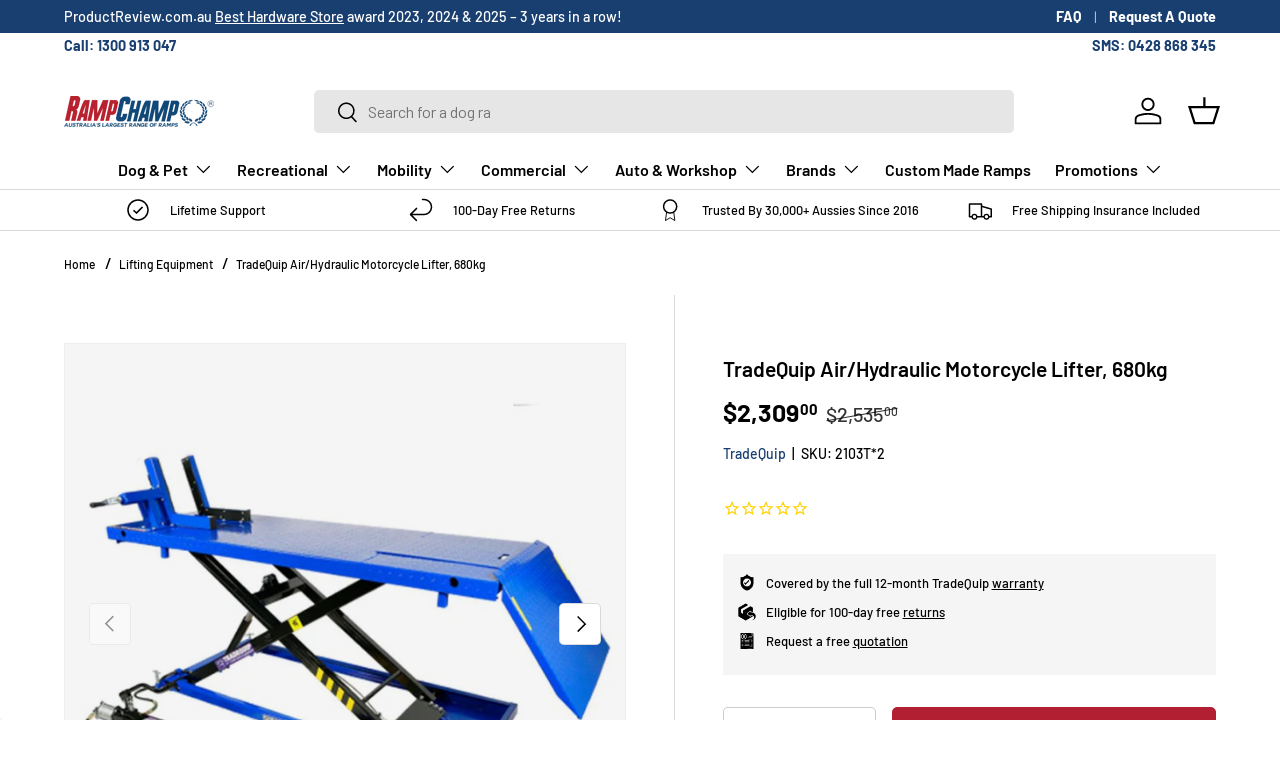

--- FILE ---
content_type: text/html; charset=utf-8
request_url: https://www.rampchamp.com.au/products/tradequip-air-hydraulic-motorcycle-lifter-680kg
body_size: 71239
content:
<!doctype html>
<html class="no-js" lang="en" dir="ltr">
<head>
  <!-- Infinite Options by ShopPad -->
<script>     
  window.Shoppad = window.Shoppad || {},     
  window.Shoppad.apps = window.Shoppad.apps || {},     
  window.Shoppad.apps.infiniteoptions = window.Shoppad.apps.infiniteoptions || {},     
  window.Shoppad.apps.infiniteoptions.addToCartButton = 'form[action="/cart/add"] .btn.btn--primary.w-full';
</script>
<script src="//d1liekpayvooaz.cloudfront.net/apps/customizery/customizery.js?shop=ramp-champ.myshopify.com"></script>



<meta charset="utf-8">
<meta name="viewport" content="width=device-width,initial-scale=1">
<title>TradeQuip Air/Hydraulic Motorcycle Lifter, 680kg &ndash; Ramp Champ</title><link rel="canonical" href="https://www.rampchamp.com.au/products/tradequip-air-hydraulic-motorcycle-lifter-680kg"><link rel="icon" href="//www.rampchamp.com.au/cdn/shop/files/Ramp_Champ_Favicon.png?crop=center&height=48&v=1702267443&width=48" type="image/png">
  <link rel="apple-touch-icon" href="//www.rampchamp.com.au/cdn/shop/files/Ramp_Champ_Favicon.png?crop=center&height=180&v=1702267443&width=180"><meta name="description" content="Buy the TradeQuip Air/Hydraulic Motorcycle Lifter, 680kg now at Ramp Champ - Australia&#39;s Largest Range Of Ramps &amp; More! 1000’s of Products. Fast Delivery Australia Wide &amp; Free Quotes. Shop Now or Call Our Friendly Team on 1300 913 047 Mon-Fri 9–5. Buy Now, Pay Later Available"><meta property="og:site_name" content="Ramp Champ">
<meta property="og:url" content="https://www.rampchamp.com.au/products/tradequip-air-hydraulic-motorcycle-lifter-680kg">
<meta property="og:title" content="TradeQuip Air/Hydraulic Motorcycle Lifter, 680kg">
<meta property="og:type" content="product">
<meta property="og:description" content="Buy the TradeQuip Air/Hydraulic Motorcycle Lifter, 680kg now at Ramp Champ - Australia&#39;s Largest Range Of Ramps &amp; More! 1000’s of Products. Fast Delivery Australia Wide &amp; Free Quotes. Shop Now or Call Our Friendly Team on 1300 913 047 Mon-Fri 9–5. Buy Now, Pay Later Available"><meta property="og:image" content="http://www.rampchamp.com.au/cdn/shop/products/TradeQuip_AirHydraulic_Motorcycle_Lifter_680kg.jpg?crop=center&height=1200&v=1645424473&width=1200">
  <meta property="og:image:secure_url" content="https://www.rampchamp.com.au/cdn/shop/products/TradeQuip_AirHydraulic_Motorcycle_Lifter_680kg.jpg?crop=center&height=1200&v=1645424473&width=1200">
  <meta property="og:image:width" content="1000">
  <meta property="og:image:height" content="1000"><meta property="og:price:amount" content="2,309.00">
  <meta property="og:price:currency" content="AUD"><meta name="twitter:card" content="summary_large_image">
<meta name="twitter:title" content="TradeQuip Air/Hydraulic Motorcycle Lifter, 680kg">
<meta name="twitter:description" content="Buy the TradeQuip Air/Hydraulic Motorcycle Lifter, 680kg now at Ramp Champ - Australia&#39;s Largest Range Of Ramps &amp; More! 1000’s of Products. Fast Delivery Australia Wide &amp; Free Quotes. Shop Now or Call Our Friendly Team on 1300 913 047 Mon-Fri 9–5. Buy Now, Pay Later Available">
<style data-shopify>
@font-face {
  font-family: Barlow;
  font-weight: 500;
  font-style: normal;
  font-display: swap;
  src: url("//www.rampchamp.com.au/cdn/fonts/barlow/barlow_n5.a193a1990790eba0cc5cca569d23799830e90f07.woff2") format("woff2"),
       url("//www.rampchamp.com.au/cdn/fonts/barlow/barlow_n5.ae31c82169b1dc0715609b8cc6a610b917808358.woff") format("woff");
}
@font-face {
  font-family: Barlow;
  font-weight: 700;
  font-style: normal;
  font-display: swap;
  src: url("//www.rampchamp.com.au/cdn/fonts/barlow/barlow_n7.691d1d11f150e857dcbc1c10ef03d825bc378d81.woff2") format("woff2"),
       url("//www.rampchamp.com.au/cdn/fonts/barlow/barlow_n7.4fdbb1cb7da0e2c2f88492243ffa2b4f91924840.woff") format("woff");
}
@font-face {
  font-family: Barlow;
  font-weight: 500;
  font-style: italic;
  font-display: swap;
  src: url("//www.rampchamp.com.au/cdn/fonts/barlow/barlow_i5.714d58286997b65cd479af615cfa9bb0a117a573.woff2") format("woff2"),
       url("//www.rampchamp.com.au/cdn/fonts/barlow/barlow_i5.0120f77e6447d3b5df4bbec8ad8c2d029d87fb21.woff") format("woff");
}
@font-face {
  font-family: Barlow;
  font-weight: 700;
  font-style: italic;
  font-display: swap;
  src: url("//www.rampchamp.com.au/cdn/fonts/barlow/barlow_i7.50e19d6cc2ba5146fa437a5a7443c76d5d730103.woff2") format("woff2"),
       url("//www.rampchamp.com.au/cdn/fonts/barlow/barlow_i7.47e9f98f1b094d912e6fd631cc3fe93d9f40964f.woff") format("woff");
}
@font-face {
  font-family: Barlow;
  font-weight: 600;
  font-style: normal;
  font-display: swap;
  src: url("//www.rampchamp.com.au/cdn/fonts/barlow/barlow_n6.329f582a81f63f125e63c20a5a80ae9477df68e1.woff2") format("woff2"),
       url("//www.rampchamp.com.au/cdn/fonts/barlow/barlow_n6.0163402e36247bcb8b02716880d0b39568412e9e.woff") format("woff");
}
@font-face {
  font-family: Barlow;
  font-weight: 600;
  font-style: normal;
  font-display: swap;
  src: url("//www.rampchamp.com.au/cdn/fonts/barlow/barlow_n6.329f582a81f63f125e63c20a5a80ae9477df68e1.woff2") format("woff2"),
       url("//www.rampchamp.com.au/cdn/fonts/barlow/barlow_n6.0163402e36247bcb8b02716880d0b39568412e9e.woff") format("woff");
}
:root {
      --bg-color: 255 255 255 / 1.0;
      --bg-color-og: 255 255 255 / 1.0;
      --heading-color: 0 0 0;
      --text-color: 0 0 0;
      --text-color-og: 0 0 0;
      --scrollbar-color: 0 0 0;
      --link-color: 25 63 113;
      --link-color-og: 25 63 113;
      --star-color: 255 215 55;--swatch-border-color-default: 204 204 204;
        --swatch-border-color-active: 128 128 128;
        --swatch-card-size: 24px;
        --swatch-variant-picker-size: 64px;--color-scheme-1-bg: 245 245 245 / 1.0;
      --color-scheme-1-grad: linear-gradient(46deg, rgba(245, 245, 245, 1) 13%, rgba(249, 249, 249, 1) 86%);
      --color-scheme-1-heading: 0 0 0;
      --color-scheme-1-text: 0 0 0;
      --color-scheme-1-btn-bg: 178 30 50;
      --color-scheme-1-btn-text: 255 255 255;
      --color-scheme-1-btn-bg-hover: 194 75 91;--color-scheme-2-bg: 25 63 113 / 1.0;
      --color-scheme-2-grad: ;
      --color-scheme-2-heading: 255 255 255;
      --color-scheme-2-text: 255 255 255;
      --color-scheme-2-btn-bg: 178 30 50;
      --color-scheme-2-btn-text: 255 255 255;
      --color-scheme-2-btn-bg-hover: 194 75 91;--color-scheme-3-bg: 0 0 0 / 0.0;
      --color-scheme-3-grad: linear-gradient(180deg, rgba(0, 0, 0, 0.3), rgba(0, 0, 0, 0.3) 50%);
      --color-scheme-3-heading: 255 255 255;
      --color-scheme-3-text: 255 255 255;
      --color-scheme-3-btn-bg: 178 30 50;
      --color-scheme-3-btn-text: 255 255 255;
      --color-scheme-3-btn-bg-hover: 194 75 91;

      --drawer-bg-color: 255 255 255 / 1.0;
      --drawer-text-color: 0 0 0;

      --panel-bg-color: 245 245 245 / 1.0;
      --panel-heading-color: 0 0 0;
      --panel-text-color: 0 0 0;

      --in-stock-text-color: 13 164 74;
      --low-stock-text-color: 252 160 5;
      --very-low-stock-text-color: 227 43 43;
      --no-stock-text-color: 7 7 7;
      --no-stock-backordered-text-color: 119 119 119;

      --error-bg-color: 252 237 238;
      --error-text-color: 180 12 28;
      --success-bg-color: 232 246 234;
      --success-text-color: 44 126 63;
      --info-bg-color: 228 237 250;
      --info-text-color: 26 102 210;

      --heading-font-family: Barlow, sans-serif;
      --heading-font-style: normal;
      --heading-font-weight: 600;
      --heading-scale-start: 2;

      --navigation-font-family: Barlow, sans-serif;
      --navigation-font-style: normal;
      --navigation-font-weight: 600;--heading-text-transform: none;
--subheading-text-transform: none;
      --body-font-family: Barlow, sans-serif;
      --body-font-style: normal;
      --body-font-weight: 500;
      --body-font-size: 16;

      --section-gap: 48;
      --heading-gap: calc(8 * var(--space-unit));--grid-column-gap: 20px;--btn-bg-color: 178 30 50;
      --btn-bg-hover-color: 194 75 91;
      --btn-text-color: 255 255 255;
      --btn-bg-color-og: 178 30 50;
      --btn-text-color-og: 255 255 255;
      --btn-alt-bg-color: 255 255 255;
      --btn-alt-bg-alpha: 1.0;
      --btn-alt-text-color: 25 63 113;
      --btn-border-width: 1px;
      --btn-padding-y: 12px;

      
      --btn-border-radius: 5px;
      

      --btn-lg-border-radius: 50%;
      --btn-icon-border-radius: 50%;
      --input-with-btn-inner-radius: var(--btn-border-radius);
      --btn-text-transform: uppercase;

      --input-bg-color: 255 255 255 / 1.0;
      --input-text-color: 0 0 0;
      --input-border-width: 1px;
      --input-border-radius: 4px;
      --textarea-border-radius: 4px;
      --input-border-radius: 5px;
      --input-bg-color-diff-3: #f7f7f7;
      --input-bg-color-diff-6: #f0f0f0;

      --modal-border-radius: 4px;
      --modal-overlay-color: 0 0 0;
      --modal-overlay-opacity: 0.4;
      --drawer-border-radius: 4px;
      --overlay-border-radius: 4px;--custom-label-bg-color: 228 237 250;
      --custom-label-text-color: 26 102 210;--sold-out-label-bg-color: 85 85 85;
      --sold-out-label-text-color: 245 245 245;--new-label-bg-color: 228 237 250;
      --new-label-text-color: 26 102 210;--preorder-label-bg-color: 228 237 250;
      --preorder-label-text-color: 26 102 210;

      --page-width: 1920px;
      --gutter-sm: 20px;
      --gutter-md: 32px;
      --gutter-lg: 64px;

      --payment-terms-bg-color: #ffffff;

      --coll-card-bg-color: #f5f5f5;
      --coll-card-border-color: #ffffff;--card-bg-color: #f5f5f5;
      --card-text-color: 7 7 7;
      --card-border-color: #ffffff;--blend-bg-color: #f5f5f5;

      --reading-width: 48em;
    }

    @media (max-width: 769px) {
      :root {
        --reading-width: 36em;
      }
    }
  </style><link rel="stylesheet" href="//www.rampchamp.com.au/cdn/shop/t/63/assets/main.css?v=55898673497605404451744036267">
  <script src="//www.rampchamp.com.au/cdn/shop/t/63/assets/main.js?v=6682958494115610291744036267" defer="defer"></script><link rel="preload" href="//www.rampchamp.com.au/cdn/fonts/barlow/barlow_n5.a193a1990790eba0cc5cca569d23799830e90f07.woff2" as="font" type="font/woff2" crossorigin fetchpriority="high"><link rel="preload" href="//www.rampchamp.com.au/cdn/fonts/barlow/barlow_n6.329f582a81f63f125e63c20a5a80ae9477df68e1.woff2" as="font" type="font/woff2" crossorigin fetchpriority="high"><link rel="stylesheet" href="//www.rampchamp.com.au/cdn/shop/t/63/assets/swatches.css?v=176058655346560110441744036267" media="print" onload="this.media='all'">
    <noscript><link rel="stylesheet" href="//www.rampchamp.com.au/cdn/shop/t/63/assets/swatches.css?v=176058655346560110441744036267"></noscript><script>window.performance && window.performance.mark && window.performance.mark('shopify.content_for_header.start');</script><meta name="facebook-domain-verification" content="ne9ay6nwbmnxq9n8f5ljrfl1bm74j4">
<meta name="google-site-verification" content="SeX8dIiYhNqmmecm-uW6D9-1_KyjqdJWWZAQ-TYSRr4">
<meta id="shopify-digital-wallet" name="shopify-digital-wallet" content="/12673733/digital_wallets/dialog">
<meta name="shopify-checkout-api-token" content="764f7d7fe304f7257f49788c76a60e14">
<meta id="in-context-paypal-metadata" data-shop-id="12673733" data-venmo-supported="false" data-environment="production" data-locale="en_US" data-paypal-v4="true" data-currency="AUD">
<link rel="alternate" type="application/json+oembed" href="https://www.rampchamp.com.au/products/tradequip-air-hydraulic-motorcycle-lifter-680kg.oembed">
<script async="async" src="/checkouts/internal/preloads.js?locale=en-AU"></script>
<link rel="preconnect" href="https://shop.app" crossorigin="anonymous">
<script async="async" src="https://shop.app/checkouts/internal/preloads.js?locale=en-AU&shop_id=12673733" crossorigin="anonymous"></script>
<script id="apple-pay-shop-capabilities" type="application/json">{"shopId":12673733,"countryCode":"AU","currencyCode":"AUD","merchantCapabilities":["supports3DS"],"merchantId":"gid:\/\/shopify\/Shop\/12673733","merchantName":"Ramp Champ","requiredBillingContactFields":["postalAddress","email","phone"],"requiredShippingContactFields":["postalAddress","email","phone"],"shippingType":"shipping","supportedNetworks":["visa","masterCard"],"total":{"type":"pending","label":"Ramp Champ","amount":"1.00"},"shopifyPaymentsEnabled":true,"supportsSubscriptions":true}</script>
<script id="shopify-features" type="application/json">{"accessToken":"764f7d7fe304f7257f49788c76a60e14","betas":["rich-media-storefront-analytics"],"domain":"www.rampchamp.com.au","predictiveSearch":true,"shopId":12673733,"locale":"en"}</script>
<script>var Shopify = Shopify || {};
Shopify.shop = "ramp-champ.myshopify.com";
Shopify.locale = "en";
Shopify.currency = {"active":"AUD","rate":"1.0"};
Shopify.country = "AU";
Shopify.theme = {"name":"[ELEVAR] LIVE - RC Enterprise v1.3.1 - 9 Apr 25","id":150247342333,"schema_name":"Enterprise","schema_version":"1.3.1","theme_store_id":1657,"role":"main"};
Shopify.theme.handle = "null";
Shopify.theme.style = {"id":null,"handle":null};
Shopify.cdnHost = "www.rampchamp.com.au/cdn";
Shopify.routes = Shopify.routes || {};
Shopify.routes.root = "/";</script>
<script type="module">!function(o){(o.Shopify=o.Shopify||{}).modules=!0}(window);</script>
<script>!function(o){function n(){var o=[];function n(){o.push(Array.prototype.slice.apply(arguments))}return n.q=o,n}var t=o.Shopify=o.Shopify||{};t.loadFeatures=n(),t.autoloadFeatures=n()}(window);</script>
<script>
  window.ShopifyPay = window.ShopifyPay || {};
  window.ShopifyPay.apiHost = "shop.app\/pay";
  window.ShopifyPay.redirectState = null;
</script>
<script id="shop-js-analytics" type="application/json">{"pageType":"product"}</script>
<script defer="defer" async type="module" src="//www.rampchamp.com.au/cdn/shopifycloud/shop-js/modules/v2/client.init-shop-cart-sync_WVOgQShq.en.esm.js"></script>
<script defer="defer" async type="module" src="//www.rampchamp.com.au/cdn/shopifycloud/shop-js/modules/v2/chunk.common_C_13GLB1.esm.js"></script>
<script defer="defer" async type="module" src="//www.rampchamp.com.au/cdn/shopifycloud/shop-js/modules/v2/chunk.modal_CLfMGd0m.esm.js"></script>
<script type="module">
  await import("//www.rampchamp.com.au/cdn/shopifycloud/shop-js/modules/v2/client.init-shop-cart-sync_WVOgQShq.en.esm.js");
await import("//www.rampchamp.com.au/cdn/shopifycloud/shop-js/modules/v2/chunk.common_C_13GLB1.esm.js");
await import("//www.rampchamp.com.au/cdn/shopifycloud/shop-js/modules/v2/chunk.modal_CLfMGd0m.esm.js");

  window.Shopify.SignInWithShop?.initShopCartSync?.({"fedCMEnabled":true,"windoidEnabled":true});

</script>
<script>
  window.Shopify = window.Shopify || {};
  if (!window.Shopify.featureAssets) window.Shopify.featureAssets = {};
  window.Shopify.featureAssets['shop-js'] = {"shop-cart-sync":["modules/v2/client.shop-cart-sync_DuR37GeY.en.esm.js","modules/v2/chunk.common_C_13GLB1.esm.js","modules/v2/chunk.modal_CLfMGd0m.esm.js"],"init-fed-cm":["modules/v2/client.init-fed-cm_BucUoe6W.en.esm.js","modules/v2/chunk.common_C_13GLB1.esm.js","modules/v2/chunk.modal_CLfMGd0m.esm.js"],"shop-toast-manager":["modules/v2/client.shop-toast-manager_B0JfrpKj.en.esm.js","modules/v2/chunk.common_C_13GLB1.esm.js","modules/v2/chunk.modal_CLfMGd0m.esm.js"],"init-shop-cart-sync":["modules/v2/client.init-shop-cart-sync_WVOgQShq.en.esm.js","modules/v2/chunk.common_C_13GLB1.esm.js","modules/v2/chunk.modal_CLfMGd0m.esm.js"],"shop-button":["modules/v2/client.shop-button_B_U3bv27.en.esm.js","modules/v2/chunk.common_C_13GLB1.esm.js","modules/v2/chunk.modal_CLfMGd0m.esm.js"],"init-windoid":["modules/v2/client.init-windoid_DuP9q_di.en.esm.js","modules/v2/chunk.common_C_13GLB1.esm.js","modules/v2/chunk.modal_CLfMGd0m.esm.js"],"shop-cash-offers":["modules/v2/client.shop-cash-offers_BmULhtno.en.esm.js","modules/v2/chunk.common_C_13GLB1.esm.js","modules/v2/chunk.modal_CLfMGd0m.esm.js"],"pay-button":["modules/v2/client.pay-button_CrPSEbOK.en.esm.js","modules/v2/chunk.common_C_13GLB1.esm.js","modules/v2/chunk.modal_CLfMGd0m.esm.js"],"init-customer-accounts":["modules/v2/client.init-customer-accounts_jNk9cPYQ.en.esm.js","modules/v2/client.shop-login-button_DJ5ldayH.en.esm.js","modules/v2/chunk.common_C_13GLB1.esm.js","modules/v2/chunk.modal_CLfMGd0m.esm.js"],"avatar":["modules/v2/client.avatar_BTnouDA3.en.esm.js"],"checkout-modal":["modules/v2/client.checkout-modal_pBPyh9w8.en.esm.js","modules/v2/chunk.common_C_13GLB1.esm.js","modules/v2/chunk.modal_CLfMGd0m.esm.js"],"init-shop-for-new-customer-accounts":["modules/v2/client.init-shop-for-new-customer-accounts_BUoCy7a5.en.esm.js","modules/v2/client.shop-login-button_DJ5ldayH.en.esm.js","modules/v2/chunk.common_C_13GLB1.esm.js","modules/v2/chunk.modal_CLfMGd0m.esm.js"],"init-customer-accounts-sign-up":["modules/v2/client.init-customer-accounts-sign-up_CnczCz9H.en.esm.js","modules/v2/client.shop-login-button_DJ5ldayH.en.esm.js","modules/v2/chunk.common_C_13GLB1.esm.js","modules/v2/chunk.modal_CLfMGd0m.esm.js"],"init-shop-email-lookup-coordinator":["modules/v2/client.init-shop-email-lookup-coordinator_CzjY5t9o.en.esm.js","modules/v2/chunk.common_C_13GLB1.esm.js","modules/v2/chunk.modal_CLfMGd0m.esm.js"],"shop-follow-button":["modules/v2/client.shop-follow-button_CsYC63q7.en.esm.js","modules/v2/chunk.common_C_13GLB1.esm.js","modules/v2/chunk.modal_CLfMGd0m.esm.js"],"shop-login-button":["modules/v2/client.shop-login-button_DJ5ldayH.en.esm.js","modules/v2/chunk.common_C_13GLB1.esm.js","modules/v2/chunk.modal_CLfMGd0m.esm.js"],"shop-login":["modules/v2/client.shop-login_B9ccPdmx.en.esm.js","modules/v2/chunk.common_C_13GLB1.esm.js","modules/v2/chunk.modal_CLfMGd0m.esm.js"],"lead-capture":["modules/v2/client.lead-capture_D0K_KgYb.en.esm.js","modules/v2/chunk.common_C_13GLB1.esm.js","modules/v2/chunk.modal_CLfMGd0m.esm.js"],"payment-terms":["modules/v2/client.payment-terms_BWmiNN46.en.esm.js","modules/v2/chunk.common_C_13GLB1.esm.js","modules/v2/chunk.modal_CLfMGd0m.esm.js"]};
</script>
<script>(function() {
  var isLoaded = false;
  function asyncLoad() {
    if (isLoaded) return;
    isLoaded = true;
    var urls = ["https:\/\/app.zapiet.com\/js\/storepickup.js?shop=ramp-champ.myshopify.com","\/\/d1liekpayvooaz.cloudfront.net\/apps\/customizery\/customizery.js?shop=ramp-champ.myshopify.com","https:\/\/cis-shop.bigpost.com.au\/js\/shopify_widget.js?shop=ramp-champ.myshopify.com"];
    for (var i = 0; i < urls.length; i++) {
      var s = document.createElement('script');
      s.type = 'text/javascript';
      s.async = true;
      s.src = urls[i];
      var x = document.getElementsByTagName('script')[0];
      x.parentNode.insertBefore(s, x);
    }
  };
  if(window.attachEvent) {
    window.attachEvent('onload', asyncLoad);
  } else {
    window.addEventListener('load', asyncLoad, false);
  }
})();</script>
<script id="__st">var __st={"a":12673733,"offset":39600,"reqid":"f39280a8-cc20-4d58-988b-ab2e5f1144f0-1769533860","pageurl":"www.rampchamp.com.au\/products\/tradequip-air-hydraulic-motorcycle-lifter-680kg","u":"223905b00a83","p":"product","rtyp":"product","rid":4370103009328};</script>
<script>window.ShopifyPaypalV4VisibilityTracking = true;</script>
<script id="captcha-bootstrap">!function(){'use strict';const t='contact',e='account',n='new_comment',o=[[t,t],['blogs',n],['comments',n],[t,'customer']],c=[[e,'customer_login'],[e,'guest_login'],[e,'recover_customer_password'],[e,'create_customer']],r=t=>t.map((([t,e])=>`form[action*='/${t}']:not([data-nocaptcha='true']) input[name='form_type'][value='${e}']`)).join(','),a=t=>()=>t?[...document.querySelectorAll(t)].map((t=>t.form)):[];function s(){const t=[...o],e=r(t);return a(e)}const i='password',u='form_key',d=['recaptcha-v3-token','g-recaptcha-response','h-captcha-response',i],f=()=>{try{return window.sessionStorage}catch{return}},m='__shopify_v',_=t=>t.elements[u];function p(t,e,n=!1){try{const o=window.sessionStorage,c=JSON.parse(o.getItem(e)),{data:r}=function(t){const{data:e,action:n}=t;return t[m]||n?{data:e,action:n}:{data:t,action:n}}(c);for(const[e,n]of Object.entries(r))t.elements[e]&&(t.elements[e].value=n);n&&o.removeItem(e)}catch(o){console.error('form repopulation failed',{error:o})}}const l='form_type',E='cptcha';function T(t){t.dataset[E]=!0}const w=window,h=w.document,L='Shopify',v='ce_forms',y='captcha';let A=!1;((t,e)=>{const n=(g='f06e6c50-85a8-45c8-87d0-21a2b65856fe',I='https://cdn.shopify.com/shopifycloud/storefront-forms-hcaptcha/ce_storefront_forms_captcha_hcaptcha.v1.5.2.iife.js',D={infoText:'Protected by hCaptcha',privacyText:'Privacy',termsText:'Terms'},(t,e,n)=>{const o=w[L][v],c=o.bindForm;if(c)return c(t,g,e,D).then(n);var r;o.q.push([[t,g,e,D],n]),r=I,A||(h.body.append(Object.assign(h.createElement('script'),{id:'captcha-provider',async:!0,src:r})),A=!0)});var g,I,D;w[L]=w[L]||{},w[L][v]=w[L][v]||{},w[L][v].q=[],w[L][y]=w[L][y]||{},w[L][y].protect=function(t,e){n(t,void 0,e),T(t)},Object.freeze(w[L][y]),function(t,e,n,w,h,L){const[v,y,A,g]=function(t,e,n){const i=e?o:[],u=t?c:[],d=[...i,...u],f=r(d),m=r(i),_=r(d.filter((([t,e])=>n.includes(e))));return[a(f),a(m),a(_),s()]}(w,h,L),I=t=>{const e=t.target;return e instanceof HTMLFormElement?e:e&&e.form},D=t=>v().includes(t);t.addEventListener('submit',(t=>{const e=I(t);if(!e)return;const n=D(e)&&!e.dataset.hcaptchaBound&&!e.dataset.recaptchaBound,o=_(e),c=g().includes(e)&&(!o||!o.value);(n||c)&&t.preventDefault(),c&&!n&&(function(t){try{if(!f())return;!function(t){const e=f();if(!e)return;const n=_(t);if(!n)return;const o=n.value;o&&e.removeItem(o)}(t);const e=Array.from(Array(32),(()=>Math.random().toString(36)[2])).join('');!function(t,e){_(t)||t.append(Object.assign(document.createElement('input'),{type:'hidden',name:u})),t.elements[u].value=e}(t,e),function(t,e){const n=f();if(!n)return;const o=[...t.querySelectorAll(`input[type='${i}']`)].map((({name:t})=>t)),c=[...d,...o],r={};for(const[a,s]of new FormData(t).entries())c.includes(a)||(r[a]=s);n.setItem(e,JSON.stringify({[m]:1,action:t.action,data:r}))}(t,e)}catch(e){console.error('failed to persist form',e)}}(e),e.submit())}));const S=(t,e)=>{t&&!t.dataset[E]&&(n(t,e.some((e=>e===t))),T(t))};for(const o of['focusin','change'])t.addEventListener(o,(t=>{const e=I(t);D(e)&&S(e,y())}));const B=e.get('form_key'),M=e.get(l),P=B&&M;t.addEventListener('DOMContentLoaded',(()=>{const t=y();if(P)for(const e of t)e.elements[l].value===M&&p(e,B);[...new Set([...A(),...v().filter((t=>'true'===t.dataset.shopifyCaptcha))])].forEach((e=>S(e,t)))}))}(h,new URLSearchParams(w.location.search),n,t,e,['guest_login'])})(!0,!0)}();</script>
<script integrity="sha256-4kQ18oKyAcykRKYeNunJcIwy7WH5gtpwJnB7kiuLZ1E=" data-source-attribution="shopify.loadfeatures" defer="defer" src="//www.rampchamp.com.au/cdn/shopifycloud/storefront/assets/storefront/load_feature-a0a9edcb.js" crossorigin="anonymous"></script>
<script crossorigin="anonymous" defer="defer" src="//www.rampchamp.com.au/cdn/shopifycloud/storefront/assets/shopify_pay/storefront-65b4c6d7.js?v=20250812"></script>
<script data-source-attribution="shopify.dynamic_checkout.dynamic.init">var Shopify=Shopify||{};Shopify.PaymentButton=Shopify.PaymentButton||{isStorefrontPortableWallets:!0,init:function(){window.Shopify.PaymentButton.init=function(){};var t=document.createElement("script");t.src="https://www.rampchamp.com.au/cdn/shopifycloud/portable-wallets/latest/portable-wallets.en.js",t.type="module",document.head.appendChild(t)}};
</script>
<script data-source-attribution="shopify.dynamic_checkout.buyer_consent">
  function portableWalletsHideBuyerConsent(e){var t=document.getElementById("shopify-buyer-consent"),n=document.getElementById("shopify-subscription-policy-button");t&&n&&(t.classList.add("hidden"),t.setAttribute("aria-hidden","true"),n.removeEventListener("click",e))}function portableWalletsShowBuyerConsent(e){var t=document.getElementById("shopify-buyer-consent"),n=document.getElementById("shopify-subscription-policy-button");t&&n&&(t.classList.remove("hidden"),t.removeAttribute("aria-hidden"),n.addEventListener("click",e))}window.Shopify?.PaymentButton&&(window.Shopify.PaymentButton.hideBuyerConsent=portableWalletsHideBuyerConsent,window.Shopify.PaymentButton.showBuyerConsent=portableWalletsShowBuyerConsent);
</script>
<script data-source-attribution="shopify.dynamic_checkout.cart.bootstrap">document.addEventListener("DOMContentLoaded",(function(){function t(){return document.querySelector("shopify-accelerated-checkout-cart, shopify-accelerated-checkout")}if(t())Shopify.PaymentButton.init();else{new MutationObserver((function(e,n){t()&&(Shopify.PaymentButton.init(),n.disconnect())})).observe(document.body,{childList:!0,subtree:!0})}}));
</script>
<link id="shopify-accelerated-checkout-styles" rel="stylesheet" media="screen" href="https://www.rampchamp.com.au/cdn/shopifycloud/portable-wallets/latest/accelerated-checkout-backwards-compat.css" crossorigin="anonymous">
<style id="shopify-accelerated-checkout-cart">
        #shopify-buyer-consent {
  margin-top: 1em;
  display: inline-block;
  width: 100%;
}

#shopify-buyer-consent.hidden {
  display: none;
}

#shopify-subscription-policy-button {
  background: none;
  border: none;
  padding: 0;
  text-decoration: underline;
  font-size: inherit;
  cursor: pointer;
}

#shopify-subscription-policy-button::before {
  box-shadow: none;
}

      </style>
<script id="sections-script" data-sections="header,footer" defer="defer" src="//www.rampchamp.com.au/cdn/shop/t/63/compiled_assets/scripts.js?v=25074"></script>
<script>window.performance && window.performance.mark && window.performance.mark('shopify.content_for_header.end');</script>
<script src="//www.rampchamp.com.au/cdn/shop/t/63/assets/blur-messages.js?v=98620774460636405321744036267" defer="defer"></script>

  <script>document.documentElement.className = document.documentElement.className.replace('no-js', 'js');</script><!-- CC Custom Head Start --><!-- start Pinterest verification -->
    <meta name="p:domain_verify" content="77403a2829f1969d823ef4a4d911998c">
    <!-- end Pinterest verification -->
    

    <!-- Paypal pay in 4 script -->
    <script src="https://www.paypal.com/sdk/js?client-id=AXZBwF4CB6382QHXXq4NTpaygXt1CwP5FgUYhG0G0NTSKHfxt7tViFpjsRhC1FBKwBg_XDAT6iSYcsj9&amp;currency=AUD&amp;components=messages" data-namespace="PayPalSDK">
</script>
    <!-- /Paypal pay in 4 script -->
    
   <!-- Reduce load time for Infinate Options --> 
  <script src="//d1liekpayvooaz.cloudfront.net/apps/customizery/customizery.js?shop={{shop.permanent_domain}}"></script>
	<!-- /Reduce load time for Infinate Options -->

	<!-- Message Media Chat Widget -->
<script src="https://chatwidget.messagemedia.com/widget-wrapper/ae59801f-1383-4e06-b563-a3740237656a/mmSmsChatWidget.js" async></script>
<!-- /Message Media Chat Widget -->
    

  
    <!-- CC Custom Head End --><!-- BEGIN app block: shopify://apps/elevar-conversion-tracking/blocks/dataLayerEmbed/bc30ab68-b15c-4311-811f-8ef485877ad6 -->



<script type="module" dynamic>
  const configUrl = "/a/elevar/static/configs/015e31f38a7416c3a2cb9a81533434942f9782af/config.js";
  const config = (await import(configUrl)).default;
  const scriptUrl = config.script_src_app_theme_embed;

  if (scriptUrl) {
    const { handler } = await import(scriptUrl);

    await handler(
      config,
      {
        cartData: {
  marketId: "588841213",
  attributes:{},
  cartTotal: "0.0",
  currencyCode:"AUD",
  items: []
}
,
        user: {cartTotal: "0.0",
    currencyCode:"AUD",customer: {},
}
,
        isOnCartPage:false,
        collectionView:null,
        searchResultsView:null,
        productView:{
    attributes:{},
    currencyCode:"AUD",defaultVariant: {id:"2103T*2",name:"TradeQuip Air\/Hydraulic Motorcycle Lifter, 680kg",
        brand:"TradeQuip",
        category:"Workshop Equipment",
        variant:"Default Title",
        price: "2309.0",
        productId: "4370103009328",
        variantId: "31343639101488",
        compareAtPrice: "2535.0",image:"\/\/www.rampchamp.com.au\/cdn\/shop\/products\/TradeQuip_AirHydraulic_Motorcycle_Lifter_680kg.jpg?v=1645424473",url:"\/products\/tradequip-air-hydraulic-motorcycle-lifter-680kg?variant=31343639101488"},items: [{id:"2103T*2",name:"TradeQuip Air\/Hydraulic Motorcycle Lifter, 680kg",
          brand:"TradeQuip",
          category:"Workshop Equipment",
          variant:"Default Title",
          price: "2309.0",
          productId: "4370103009328",
          variantId: "31343639101488",
          compareAtPrice: "2535.0",image:"\/\/www.rampchamp.com.au\/cdn\/shop\/products\/TradeQuip_AirHydraulic_Motorcycle_Lifter_680kg.jpg?v=1645424473",url:"\/products\/tradequip-air-hydraulic-motorcycle-lifter-680kg?variant=31343639101488"},]
  },
        checkoutComplete: null
      }
    );
  }
</script>


<!-- END app block --><!-- BEGIN app block: shopify://apps/hulk-form-builder/blocks/app-embed/b6b8dd14-356b-4725-a4ed-77232212b3c3 --><!-- BEGIN app snippet: hulkapps-formbuilder-theme-ext --><script type="text/javascript">
  
  if (typeof window.formbuilder_customer != "object") {
        window.formbuilder_customer = {}
  }

  window.hulkFormBuilder = {
    form_data: {"form_6Q09mjo4lLMbBqtUK4eZhg":{"uuid":"6Q09mjo4lLMbBqtUK4eZhg","form_name":"Customer Photos \u0026 Videos","form_data":{"div_back_gradient_1":"#fff","div_back_gradient_2":"#fff","back_color":"#fff","form_title":"","form_submit":"SUBMIT","after_submit":"clearAndAllow","after_submit_msg":"","captcha_enable":"no","label_style":"blockLabels","input_border_radius":"4","back_type":"transparent","input_back_color":"#fff","input_back_color_hover":"#fff","back_shadow":"none","label_font_clr":"#000000","input_font_clr":"#000000","button_align":"fullBtn","button_clr":"#fff","button_back_clr":"#b21e30","button_border_radius":"4","form_width":"80%","form_border_size":"2","form_border_clr":"transparent","form_border_radius":"4","label_font_size":"16","input_font_size":"14","button_font_size":"16","form_padding":"20","input_border_color":"#cccccc","input_border_color_hover":"#444444","btn_border_clr":"transparent","btn_border_size":"1","form_name":"Customer Photos \u0026 Videos","":"sales@rampchamp.com.au","form_emails":"sales@rampchamp.com.au","form_description":"","auto_responder_sendname":"Ramp Champ Team","auto_responder_sendemail":"sales@rampchamp.com.au","submition_single_email":"no","auto_responder_subject":"Thank you! We've Received Your Query!","auto_responder_message":"\u003cp\u003eThank you for providing us with the details. Our team will be in touch shortly.\u003c\/p\u003e\n","send_response":"yes","custommessage":{"province":"State","zipcode":"Post Code"},"mail_intigration":{"mail":"klaviyo","list_id":"WRugGK"},"advance_js":"let el = document.querySelector(\".form_container .address\");\n\nel.children[1].children[2].children[0].innerText = \"Suburb\";\nel.children[1].children[3].children[0].innerText = \"State\";\nel.children[1].children[4].children[0].innerText = \"Post Code\";\n\nel.children[1].children[5].children[1].innerHTML = `\u003cselect class=\"form-control required country\" name=\"Country\"\u003e\n\t\u003coption value=\"\"\u003e- Country -\u003c\/option\u003e\n\t\u003coption value=\"Afghanistan\"\u003e Afghanistan \u003c\/option\u003e\n\t\u003coption value=\"Aland Islands\"\u003e Aland Islands \u003c\/option\u003e\n\t\u003coption value=\"Albania\"\u003e Albania \u003c\/option\u003e\n\t\u003coption value=\"Algeria\"\u003e Algeria \u003c\/option\u003e\n\t\u003coption value=\"American Samoa\"\u003e American Samoa \u003c\/option\u003e\n\t\u003coption value=\"Andorra\"\u003e Andorra \u003c\/option\u003e\n\t\u003coption value=\"Angola\"\u003e Angola \u003c\/option\u003e\n\t\u003coption value=\"Anguilla\"\u003e Anguilla \u003c\/option\u003e\n\t\u003coption value=\"Antarctica\"\u003e Antarctica \u003c\/option\u003e\n\t\u003coption value=\"Antigua And Barbuda\"\u003e Antigua And Barbuda \u003c\/option\u003e\n\t\u003coption value=\"Argentina\"\u003e Argentina \u003c\/option\u003e\n\t\u003coption value=\"Armenia\"\u003e Armenia \u003c\/option\u003e\n\t\u003coption value=\"Aruba\"\u003e Aruba \u003c\/option\u003e\n\t\u003coption selected value=\"Australia\"\u003e Australia \u003c\/option\u003e\n\t\u003coption value=\"Austria\"\u003e Austria \u003c\/option\u003e\n\t\u003coption value=\"Azerbaijan\"\u003e Azerbaijan \u003c\/option\u003e\n\t\u003coption value=\"Bahamas\"\u003e Bahamas \u003c\/option\u003e\n\t\u003coption value=\"Bahrain\"\u003e Bahrain \u003c\/option\u003e\n\t\u003coption value=\"Bangladesh\"\u003e Bangladesh \u003c\/option\u003e\n\t\u003coption value=\"Barbados\"\u003e Barbados \u003c\/option\u003e\n\t\u003coption value=\"Belarus\"\u003e Belarus \u003c\/option\u003e\n\t\u003coption value=\"Belgium\"\u003e Belgium \u003c\/option\u003e\n\t\u003coption value=\"Belize\"\u003e Belize \u003c\/option\u003e\n\t\u003coption value=\"Benin\"\u003e Benin \u003c\/option\u003e\n\t\u003coption value=\"Bermuda\"\u003e Bermuda \u003c\/option\u003e\n\t\u003coption value=\"Bhutan\"\u003e Bhutan \u003c\/option\u003e\n\t\u003coption value=\"Bolivia\"\u003e Bolivia \u003c\/option\u003e\n\t\u003coption value=\"Bosnia And Herzegovina\"\u003e Bosnia And Herzegovina \u003c\/option\u003e\n\t\u003coption value=\"Botswana\"\u003e Botswana \u003c\/option\u003e\n\t\u003coption value=\"Bouvet Island\"\u003e Bouvet Island \u003c\/option\u003e\n\t\u003coption value=\"Brazil\"\u003e Brazil \u003c\/option\u003e\n\t\u003coption value=\"British Indian Ocean Territory\"\u003e British Indian Ocean Territory \u003c\/option\u003e\n\t\u003coption value=\"Brunei Darussalam\"\u003e Brunei Darussalam \u003c\/option\u003e\n\t\u003coption value=\"Bulgaria\"\u003e Bulgaria \u003c\/option\u003e\n\t\u003coption value=\"Burkina Faso\"\u003e Burkina Faso \u003c\/option\u003e\n\t\u003coption value=\"Burundi\"\u003e Burundi \u003c\/option\u003e\n\t\u003coption value=\"Cambodia\"\u003e Cambodia \u003c\/option\u003e\n\t\u003coption value=\"Cameroon\"\u003e Cameroon \u003c\/option\u003e\n\t\u003coption value=\"Canada\"\u003e Canada \u003c\/option\u003e\n\t\u003coption value=\"Cape Verde\"\u003e Cape Verde \u003c\/option\u003e\n\t\u003coption value=\"Cayman Islands\"\u003e Cayman Islands \u003c\/option\u003e\n\t\u003coption value=\"Central African Republic\"\u003e Central African Republic \u003c\/option\u003e\n\t\u003coption value=\"Chad\"\u003e Chad \u003c\/option\u003e\n\t\u003coption value=\"Chile\"\u003e Chile \u003c\/option\u003e\n\t\u003coption value=\"China\"\u003e China \u003c\/option\u003e\n\t\u003coption value=\"Christmas Island\"\u003e Christmas Island \u003c\/option\u003e\n\t\u003coption value=\"Cocos (Keeling) Islands\"\u003e Cocos (Keeling) Islands \u003c\/option\u003e\n\t\u003coption value=\"Colombia\"\u003e Colombia \u003c\/option\u003e\n\t\u003coption value=\"Comoros\"\u003e Comoros \u003c\/option\u003e\n\t\u003coption value=\"Congo\"\u003e Congo \u003c\/option\u003e\n\t\u003coption value=\"Congo, Democratic Republic\"\u003e Congo, Democratic Republic \u003c\/option\u003e\n\t\u003coption value=\"Cook Islands\"\u003e Cook Islands \u003c\/option\u003e\n\t\u003coption value=\"Costa Rica\"\u003e Costa Rica \u003c\/option\u003e\n\t\u003coption value=\"Cote D'Ivoire\"\u003e Cote D'Ivoire \u003c\/option\u003e\n\t\u003coption value=\"Croatia\"\u003e Croatia \u003c\/option\u003e\n\t\u003coption value=\"Cuba\"\u003e Cuba \u003c\/option\u003e\n\t\u003coption value=\"Cyprus\"\u003e Cyprus \u003c\/option\u003e\n\t\u003coption value=\"Czech Republic\"\u003e Czech Republic \u003c\/option\u003e\n\t\u003coption value=\"Denmark\"\u003e Denmark \u003c\/option\u003e\n\t\u003coption value=\"Djibouti\"\u003e Djibouti \u003c\/option\u003e\n\t\u003coption value=\"Dominica\"\u003e Dominica \u003c\/option\u003e\n\t\u003coption value=\"Dominican Republic\"\u003e Dominican Republic \u003c\/option\u003e\n\t\u003coption value=\"Ecuador\"\u003e Ecuador \u003c\/option\u003e\n\t\u003coption value=\"Egypt\"\u003e Egypt \u003c\/option\u003e\n\t\u003coption value=\"El Salvador\"\u003e El Salvador \u003c\/option\u003e\n\t\u003coption value=\"Equatorial Guinea\"\u003e Equatorial Guinea \u003c\/option\u003e\n\t\u003coption value=\"Eritrea\"\u003e Eritrea \u003c\/option\u003e\n\t\u003coption value=\"Estonia\"\u003e Estonia \u003c\/option\u003e\n\t\u003coption value=\"Ethiopia\"\u003e Ethiopia \u003c\/option\u003e\n\t\u003coption value=\"Falkland Islands (Malvinas)\"\u003e Falkland Islands (Malvinas) \u003c\/option\u003e\n\t\u003coption value=\"Faroe Islands\"\u003e Faroe Islands \u003c\/option\u003e\n\t\u003coption value=\"Fiji\"\u003e Fiji \u003c\/option\u003e\n\t\u003coption value=\"Finland\"\u003e Finland \u003c\/option\u003e\n\t\u003coption value=\"France\"\u003e France \u003c\/option\u003e\n\t\u003coption value=\"French Guiana\"\u003e French Guiana \u003c\/option\u003e\n\t\u003coption value=\"French Polynesia\"\u003e French Polynesia \u003c\/option\u003e\n\t\u003coption value=\"French Southern Territories\"\u003e French Southern Territories \u003c\/option\u003e\n\t\u003coption value=\"Gabon\"\u003e Gabon \u003c\/option\u003e\n\t\u003coption value=\"Gambia\"\u003e Gambia \u003c\/option\u003e\n\t\u003coption value=\"Georgia\"\u003e Georgia \u003c\/option\u003e\n\t\u003coption value=\"Germany\"\u003e Germany \u003c\/option\u003e\n\t\u003coption value=\"Ghana\"\u003e Ghana \u003c\/option\u003e\n\t\u003coption value=\"Gibraltar\"\u003e Gibraltar \u003c\/option\u003e\n\t\u003coption value=\"Greece\"\u003e Greece \u003c\/option\u003e\n\t\u003coption value=\"Greenland\"\u003e Greenland \u003c\/option\u003e\n\t\u003coption value=\"Grenada\"\u003e Grenada \u003c\/option\u003e\n\t\u003coption value=\"Guadeloupe\"\u003e Guadeloupe \u003c\/option\u003e\n\t\u003coption value=\"Guam\"\u003e Guam \u003c\/option\u003e\n\t\u003coption value=\"Guatemala\"\u003e Guatemala \u003c\/option\u003e\n\t\u003coption value=\"Guernsey\"\u003e Guernsey \u003c\/option\u003e\n\t\u003coption value=\"Guinea\"\u003e Guinea \u003c\/option\u003e\n\t\u003coption value=\"Guinea-Bissau\"\u003e Guinea-Bissau \u003c\/option\u003e\n\t\u003coption value=\"Guyana\"\u003e Guyana \u003c\/option\u003e\n\t\u003coption value=\"Haiti\"\u003e Haiti \u003c\/option\u003e\n\t\u003coption value=\"Heard Island \u0026amp; Mcdonald Islands\"\u003e Heard Island \u0026amp; Mcdonald Islands \u003c\/option\u003e\n\t\u003coption value=\"Holy See (Vatican City State)\"\u003e Holy See (Vatican City State) \u003c\/option\u003e\n\t\u003coption value=\"Honduras\"\u003e Honduras \u003c\/option\u003e\n\t\u003coption value=\"Hong Kong\"\u003e Hong Kong \u003c\/option\u003e\n\t\u003coption value=\"Hungary\"\u003e Hungary \u003c\/option\u003e\n\t\u003coption value=\"Iceland\"\u003e Iceland \u003c\/option\u003e\n\t\u003coption value=\"India\"\u003e India \u003c\/option\u003e\n\t\u003coption value=\"Indonesia\"\u003e Indonesia \u003c\/option\u003e\n\t\u003coption value=\"Iran, Islamic Republic Of\"\u003e Iran, Islamic Republic Of \u003c\/option\u003e\n\t\u003coption value=\"Iraq\"\u003e Iraq \u003c\/option\u003e\n\t\u003coption value=\"Ireland\"\u003e Ireland \u003c\/option\u003e\n\t\u003coption value=\"Isle Of Man\"\u003e Isle Of Man \u003c\/option\u003e\n\t\u003coption value=\"Israel\"\u003e Israel \u003c\/option\u003e\n\t\u003coption value=\"Italy\"\u003e Italy \u003c\/option\u003e\n\t\u003coption value=\"Jamaica\"\u003e Jamaica \u003c\/option\u003e\n\t\u003coption value=\"Japan\"\u003e Japan \u003c\/option\u003e\n\t\u003coption value=\"Jersey\"\u003e Jersey \u003c\/option\u003e\n\t\u003coption value=\"Jordan\"\u003e Jordan \u003c\/option\u003e\n\t\u003coption value=\"Kazakhstan\"\u003e Kazakhstan \u003c\/option\u003e\n\t\u003coption value=\"Kenya\"\u003e Kenya \u003c\/option\u003e\n\t\u003coption value=\"Kiribati\"\u003e Kiribati \u003c\/option\u003e\n\t\u003coption value=\"Korea\"\u003e Korea \u003c\/option\u003e\n\t\u003coption value=\"Kuwait\"\u003e Kuwait \u003c\/option\u003e\n\t\u003coption value=\"Kyrgyzstan\"\u003e Kyrgyzstan \u003c\/option\u003e\n\t\u003coption value=\"Lao People's Democratic Republic\"\u003e Lao People's Democratic Republic \u003c\/option\u003e\n\t\u003coption value=\"Latvia\"\u003e Latvia \u003c\/option\u003e\n\t\u003coption value=\"Lebanon\"\u003e Lebanon \u003c\/option\u003e\n\t\u003coption value=\"Lesotho\"\u003e Lesotho \u003c\/option\u003e\n\t\u003coption value=\"Liberia\"\u003e Liberia \u003c\/option\u003e\n\t\u003coption value=\"Libyan Arab Jamahiriya\"\u003e Libyan Arab Jamahiriya \u003c\/option\u003e\n\t\u003coption value=\"Liechtenstein\"\u003e Liechtenstein \u003c\/option\u003e\n\t\u003coption value=\"Lithuania\"\u003e Lithuania \u003c\/option\u003e\n\t\u003coption value=\"Luxembourg\"\u003e Luxembourg \u003c\/option\u003e\n\t\u003coption value=\"Macao\"\u003e Macao \u003c\/option\u003e\n\t\u003coption value=\"Macedonia\"\u003e Macedonia \u003c\/option\u003e\n\t\u003coption value=\"Madagascar\"\u003e Madagascar \u003c\/option\u003e\n\t\u003coption value=\"Malawi\"\u003e Malawi \u003c\/option\u003e\n\t\u003coption value=\"Malaysia\"\u003e Malaysia \u003c\/option\u003e\n\t\u003coption value=\"Maldives\"\u003e Maldives \u003c\/option\u003e\n\t\u003coption value=\"Mali\"\u003e Mali \u003c\/option\u003e\n\t\u003coption value=\"Malta\"\u003e Malta \u003c\/option\u003e\n\t\u003coption value=\"Marshall Islands\"\u003e Marshall Islands \u003c\/option\u003e\n\t\u003coption value=\"Martinique\"\u003e Martinique \u003c\/option\u003e\n\t\u003coption value=\"Mauritania\"\u003e Mauritania \u003c\/option\u003e\n\t\u003coption value=\"Mauritius\"\u003e Mauritius \u003c\/option\u003e\n\t\u003coption value=\"Mayotte\"\u003e Mayotte \u003c\/option\u003e\n\t\u003coption value=\"Mexico\"\u003e Mexico \u003c\/option\u003e\n\t\u003coption value=\"Micronesia, Federated States Of\"\u003e Micronesia, Federated States Of \u003c\/option\u003e\n\t\u003coption value=\"Moldova\"\u003e Moldova \u003c\/option\u003e\n\t\u003coption value=\"Monaco\"\u003e Monaco \u003c\/option\u003e\n\t\u003coption value=\"Mongolia\"\u003e Mongolia \u003c\/option\u003e\n\t\u003coption value=\"Montenegro\"\u003e Montenegro \u003c\/option\u003e\n\t\u003coption value=\"Montserrat\"\u003e Montserrat \u003c\/option\u003e\n\t\u003coption value=\"Morocco\"\u003e Morocco \u003c\/option\u003e\n\t\u003coption value=\"Mozambique\"\u003e Mozambique \u003c\/option\u003e\n\t\u003coption value=\"Myanmar\"\u003e Myanmar \u003c\/option\u003e\n\t\u003coption value=\"Namibia\"\u003e Namibia \u003c\/option\u003e\n\t\u003coption value=\"Nauru\"\u003e Nauru \u003c\/option\u003e\n\t\u003coption value=\"Nepal\"\u003e Nepal \u003c\/option\u003e\n\t\u003coption value=\"Netherlands\"\u003e Netherlands \u003c\/option\u003e\n\t\u003coption value=\"Netherlands Antilles\"\u003e Netherlands Antilles \u003c\/option\u003e\n\t\u003coption value=\"New Caledonia\"\u003e New Caledonia \u003c\/option\u003e\n\t\u003coption value=\"New Zealand\"\u003e New Zealand \u003c\/option\u003e\n\t\u003coption value=\"Nicaragua\"\u003e Nicaragua \u003c\/option\u003e\n\t\u003coption value=\"Niger\"\u003e Niger \u003c\/option\u003e\n\t\u003coption value=\"Nigeria\"\u003e Nigeria \u003c\/option\u003e\n\t\u003coption value=\"Niue\"\u003e Niue \u003c\/option\u003e\n\t\u003coption value=\"Norfolk Island\"\u003e Norfolk Island \u003c\/option\u003e\n\t\u003coption value=\"Northern Mariana Islands\"\u003e Northern Mariana Islands \u003c\/option\u003e\n\t\u003coption value=\"Norway\"\u003e Norway \u003c\/option\u003e\n\t\u003coption value=\"Oman\"\u003e Oman \u003c\/option\u003e\n\t\u003coption value=\"Pakistan\"\u003e Pakistan \u003c\/option\u003e\n\t\u003coption value=\"Palau\"\u003e Palau \u003c\/option\u003e\n\t\u003coption value=\"Palestinian Territory, Occupied\"\u003e Palestinian Territory, Occupied \u003c\/option\u003e\n\t\u003coption value=\"Panama\"\u003e Panama \u003c\/option\u003e\n\t\u003coption value=\"Papua New Guinea\"\u003e Papua New Guinea \u003c\/option\u003e\n\t\u003coption value=\"Paraguay\"\u003e Paraguay \u003c\/option\u003e\n\t\u003coption value=\"Peru\"\u003e Peru \u003c\/option\u003e\n\t\u003coption value=\"Philippines\"\u003e Philippines \u003c\/option\u003e\n\t\u003coption value=\"Pitcairn\"\u003e Pitcairn \u003c\/option\u003e\n\t\u003coption value=\"Poland\"\u003e Poland \u003c\/option\u003e\n\t\u003coption value=\"Portugal\"\u003e Portugal \u003c\/option\u003e\n\t\u003coption value=\"Puerto Rico\"\u003e Puerto Rico \u003c\/option\u003e\n\t\u003coption value=\"Qatar\"\u003e Qatar \u003c\/option\u003e\n\t\u003coption value=\"Reunion\"\u003e Reunion \u003c\/option\u003e\n\t\u003coption value=\"Romania\"\u003e Romania \u003c\/option\u003e\n\t\u003coption value=\"Russian Federation\"\u003e Russian Federation \u003c\/option\u003e\n\t\u003coption value=\"Rwanda\"\u003e Rwanda \u003c\/option\u003e\n\t\u003coption value=\"Saint Barthelemy\"\u003e Saint Barthelemy \u003c\/option\u003e\n\t\u003coption value=\"Saint Helena\"\u003e Saint Helena \u003c\/option\u003e\n\t\u003coption value=\"Saint Kitts And Nevis\"\u003e Saint Kitts And Nevis \u003c\/option\u003e\n\t\u003coption value=\"Saint Lucia\"\u003e Saint Lucia \u003c\/option\u003e\n\t\u003coption value=\"Saint Martin\"\u003e Saint Martin \u003c\/option\u003e\n\t\u003coption value=\"Saint Pierre And Miquelon\"\u003e Saint Pierre And Miquelon \u003c\/option\u003e\n\t\u003coption value=\"Saint Vincent And Grenadines\"\u003e Saint Vincent And Grenadines \u003c\/option\u003e\n\t\u003coption value=\"Samoa\"\u003e Samoa \u003c\/option\u003e\n\t\u003coption value=\"San Marino\"\u003e San Marino \u003c\/option\u003e\n\t\u003coption value=\"Sao Tome And Principe\"\u003e Sao Tome And Principe \u003c\/option\u003e\n\t\u003coption value=\"Saudi Arabia\"\u003e Saudi Arabia \u003c\/option\u003e\n\t\u003coption value=\"Senegal\"\u003e Senegal \u003c\/option\u003e\n\t\u003coption value=\"Serbia\"\u003e Serbia \u003c\/option\u003e\n\t\u003coption value=\"Seychelles\"\u003e Seychelles \u003c\/option\u003e\n\t\u003coption value=\"Sierra Leone\"\u003e Sierra Leone \u003c\/option\u003e\n\t\u003coption value=\"Singapore\"\u003e Singapore \u003c\/option\u003e\n\t\u003coption value=\"Slovakia\"\u003e Slovakia \u003c\/option\u003e\n\t\u003coption value=\"Slovenia\"\u003e Slovenia \u003c\/option\u003e\n\t\u003coption value=\"Solomon Islands\"\u003e Solomon Islands \u003c\/option\u003e\n\t\u003coption value=\"Somalia\"\u003e Somalia \u003c\/option\u003e\n\t\u003coption value=\"South Africa\"\u003e South Africa \u003c\/option\u003e\n\t\u003coption value=\"South Georgia And Sandwich Isl.\"\u003e South Georgia And Sandwich Isl. \u003c\/option\u003e\n\t\u003coption value=\"Spain\"\u003e Spain \u003c\/option\u003e\n\t\u003coption value=\"Sri Lanka\"\u003e Sri Lanka \u003c\/option\u003e\n\t\u003coption value=\"Sudan\"\u003e Sudan \u003c\/option\u003e\n\t\u003coption value=\"Suriname\"\u003e Suriname \u003c\/option\u003e\n\t\u003coption value=\"Svalbard And Jan Mayen\"\u003e Svalbard And Jan Mayen \u003c\/option\u003e\n\t\u003coption value=\"Swaziland\"\u003e Swaziland \u003c\/option\u003e\n\t\u003coption value=\"Sweden\"\u003e Sweden \u003c\/option\u003e\n\t\u003coption value=\"Switzerland\"\u003e Switzerland \u003c\/option\u003e\n\t\u003coption value=\"Syrian Arab Republic\"\u003e Syrian Arab Republic \u003c\/option\u003e\n\t\u003coption value=\"Taiwan\"\u003e Taiwan \u003c\/option\u003e\n\t\u003coption value=\"Tajikistan\"\u003e Tajikistan \u003c\/option\u003e\n\t\u003coption value=\"Tanzania\"\u003e Tanzania \u003c\/option\u003e\n\t\u003coption value=\"Thailand\"\u003e Thailand \u003c\/option\u003e\n\t\u003coption value=\"Timor-Leste\"\u003e Timor-Leste \u003c\/option\u003e\n\t\u003coption value=\"Togo\"\u003e Togo \u003c\/option\u003e\n\t\u003coption value=\"Tokelau\"\u003e Tokelau \u003c\/option\u003e\n\t\u003coption value=\"Tonga\"\u003e Tonga \u003c\/option\u003e\n\t\u003coption value=\"Trinidad And Tobago\"\u003e Trinidad And Tobago \u003c\/option\u003e\n\t\u003coption value=\"Tunisia\"\u003e Tunisia \u003c\/option\u003e\n\t\u003coption value=\"Turkey\"\u003e Turkey \u003c\/option\u003e\n\t\u003coption value=\"Turkmenistan\"\u003e Turkmenistan \u003c\/option\u003e\n\t\u003coption value=\"Turks And Caicos Islands\"\u003e Turks And Caicos Islands \u003c\/option\u003e\n\t\u003coption value=\"Tuvalu\"\u003e Tuvalu \u003c\/option\u003e\n\t\u003coption value=\"Uganda\"\u003e Uganda \u003c\/option\u003e\n\t\u003coption value=\"Ukraine\"\u003e Ukraine \u003c\/option\u003e\n\t\u003coption value=\"United Arab Emirates\"\u003e United Arab Emirates \u003c\/option\u003e\n\t\u003coption value=\"United Kingdom\"\u003e United Kingdom \u003c\/option\u003e\n\t\u003coption value=\"United States\"\u003e United States \u003c\/option\u003e\n\t\u003coption value=\"United States Outlying Islands\"\u003e United States Outlying Islands \u003c\/option\u003e\n\t\u003coption value=\"Uruguay\"\u003e Uruguay \u003c\/option\u003e\n\t\u003coption value=\"Uzbekistan\"\u003e Uzbekistan \u003c\/option\u003e\n\t\u003coption value=\"Vanuatu\"\u003e Vanuatu \u003c\/option\u003e\n\t\u003coption value=\"Venezuela\"\u003e Venezuela \u003c\/option\u003e\n\t\u003coption value=\"Viet Nam\"\u003e Viet Nam \u003c\/option\u003e\n\t\u003coption value=\"Virgin Islands, British\"\u003e Virgin Islands, British \u003c\/option\u003e\n\t\u003coption value=\"Virgin Islands, U.S.\"\u003e Virgin Islands, U.S. \u003c\/option\u003e\n\t\u003coption value=\"Wallis And Futuna\"\u003e Wallis And Futuna \u003c\/option\u003e\n\t\u003coption value=\"Western Sahara\"\u003e Western Sahara \u003c\/option\u003e\n\t\u003coption value=\"Yemen\"\u003e Yemen \u003c\/option\u003e\n\t\u003coption value=\"Zambia\"\u003e Zambia \u003c\/option\u003e\n\t\u003coption value=\"Zimbabwe\"\u003e Zimbabwe \u003c\/option\u003e\n\u003c\/select\u003e`","label_fonts_type":"Google Fonts","label_font_family":"Roboto","input_font_family":"Roboto","notification_email_send":true,"formElements":[{"type":"text","position":0,"label":"First Name","customClass":"","halfwidth":"yes","Conditions":{},"required":"yes","page_number":1},{"type":"text","position":1,"label":"Last Name","halfwidth":"yes","Conditions":{},"required":"yes","centerfield":"no","page_number":1},{"type":"email","position":2,"label":"Email","required":"yes","email_confirm":"yes","Conditions":{},"halfwidth":"yes","page_number":1},{"Conditions":{},"type":"text","position":3,"label":"Phone Number (Optional)","halfwidth":"yes","page_number":1},{"Conditions":{},"type":"file","position":4,"label":"Add up to 3 photos or videos","imageMultiple":"yes","imagenoMultiple":"3","enable_drag_and_drop":"yes","browse_btn":"Select Photos\/Videos","page_number":1},{"Conditions":{},"type":"textarea","position":5,"label":"Is there anything else youd like us to know?","required":"no","page_number":1}]},"is_spam_form":false,"shop_uuid":"AF5PNktYraJqhq6CBWeO2Q","shop_timezone":"Australia\/Melbourne","shop_id":55433,"shop_is_after_submit_enabled":true,"shop_shopify_plan":"unlimited","shop_shopify_domain":"ramp-champ.myshopify.com","shop_remove_watermark":false,"shop_created_at":"2021-08-17T18:59:19.535-05:00"},"form_JfKH6q81TC7dl3CVegB9FQ":{"uuid":"JfKH6q81TC7dl3CVegB9FQ","form_name":"Copy of Yard Ramp Inquiry","form_data":{"div_back_gradient_1":"#fff","div_back_gradient_2":"#fff","back_color":"#fff","form_title":"","form_submit":"SUBMIT","after_submit":"hideAndmessage","after_submit_msg":"\u003cp\u003eWe\u0026#39;ve Received Your Inquiry!\u003c\/p\u003e\n\n\u003cp\u003eThank you for providing the details. Our team will be in touch shortly.\u003c\/p\u003e\n\n\u003cp\u003eFor any urgent concerns, please contact us at hello@rampchamp.com.au\u003c\/p\u003e\n\n\u003cp\u003eor Speak to our friendly Customer Service team on 1300 913 047.\u003c\/p\u003e\n","captcha_enable":"yes","label_style":"blockLabels","input_border_radius":"4","back_type":"transparent","input_back_color":"#fff","input_back_color_hover":"#fff","back_shadow":"none","label_font_clr":"#000000","input_font_clr":"#000000","button_align":"centerBtn","button_clr":"#fff","button_back_clr":"#b21e32","button_border_radius":"4","form_width":"100%","form_border_size":"2","form_border_clr":"transparent","form_border_radius":"4","label_font_size":"14","input_font_size":"14","button_font_size":"14","form_padding":"20","input_border_color":"#cccccc","input_border_color_hover":"#193f70","btn_border_clr":"transparent","btn_border_size":"1","form_name":"Yard Ramp Inquiry","":"matt@tyreswing.com.au","label_font_family":"Roboto","input_font_family":"Roboto","captcha_align":"center","captcha_lang":"en-GB","advance_js":"window.addEventListener('message', function(event) {\n    if((event.data.form_name == \"Request a quote\")){\n    $('#productTitle').val(event.data.prodTitle).attr('readonly', true);\n    $('#productSKU').val(event.data.prodSku).attr('readonly', true);\n    }\n    });\n\n\nlet el = document.querySelector(\".form_container .address\");\n\nel.children[1].children[2].children[0].innerText = \"Suburb\";\nel.children[1].children[3].children[0].innerText = \"State\";\nel.children[1].children[4].children[0].innerText = \"Post Code\";\n\nel.children[1].children[5].children[1].innerHTML = `\u003cselect class=\"form-control required country\" name=\"Country\"\u003e\n\t\u003coption value=\"\"\u003e- Country -\u003c\/option\u003e\n\t\u003coption value=\"Afghanistan\"\u003e Afghanistan \u003c\/option\u003e\n\t\u003coption value=\"Aland Islands\"\u003e Aland Islands \u003c\/option\u003e\n\t\u003coption value=\"Albania\"\u003e Albania \u003c\/option\u003e\n\t\u003coption value=\"Algeria\"\u003e Algeria \u003c\/option\u003e\n\t\u003coption value=\"American Samoa\"\u003e American Samoa \u003c\/option\u003e\n\t\u003coption value=\"Andorra\"\u003e Andorra \u003c\/option\u003e\n\t\u003coption value=\"Angola\"\u003e Angola \u003c\/option\u003e\n\t\u003coption value=\"Anguilla\"\u003e Anguilla \u003c\/option\u003e\n\t\u003coption value=\"Antarctica\"\u003e Antarctica \u003c\/option\u003e\n\t\u003coption value=\"Antigua And Barbuda\"\u003e Antigua And Barbuda \u003c\/option\u003e\n\t\u003coption value=\"Argentina\"\u003e Argentina \u003c\/option\u003e\n\t\u003coption value=\"Armenia\"\u003e Armenia \u003c\/option\u003e\n\t\u003coption value=\"Aruba\"\u003e Aruba \u003c\/option\u003e\n\t\u003coption selected value=\"Australia\"\u003e Australia \u003c\/option\u003e\n\t\u003coption value=\"Austria\"\u003e Austria \u003c\/option\u003e\n\t\u003coption value=\"Azerbaijan\"\u003e Azerbaijan \u003c\/option\u003e\n\t\u003coption value=\"Bahamas\"\u003e Bahamas \u003c\/option\u003e\n\t\u003coption value=\"Bahrain\"\u003e Bahrain \u003c\/option\u003e\n\t\u003coption value=\"Bangladesh\"\u003e Bangladesh \u003c\/option\u003e\n\t\u003coption value=\"Barbados\"\u003e Barbados \u003c\/option\u003e\n\t\u003coption value=\"Belarus\"\u003e Belarus \u003c\/option\u003e\n\t\u003coption value=\"Belgium\"\u003e Belgium \u003c\/option\u003e\n\t\u003coption value=\"Belize\"\u003e Belize \u003c\/option\u003e\n\t\u003coption value=\"Benin\"\u003e Benin \u003c\/option\u003e\n\t\u003coption value=\"Bermuda\"\u003e Bermuda \u003c\/option\u003e\n\t\u003coption value=\"Bhutan\"\u003e Bhutan \u003c\/option\u003e\n\t\u003coption value=\"Bolivia\"\u003e Bolivia \u003c\/option\u003e\n\t\u003coption value=\"Bosnia And Herzegovina\"\u003e Bosnia And Herzegovina \u003c\/option\u003e\n\t\u003coption value=\"Botswana\"\u003e Botswana \u003c\/option\u003e\n\t\u003coption value=\"Bouvet Island\"\u003e Bouvet Island \u003c\/option\u003e\n\t\u003coption value=\"Brazil\"\u003e Brazil \u003c\/option\u003e\n\t\u003coption value=\"British Indian Ocean Territory\"\u003e British Indian Ocean Territory \u003c\/option\u003e\n\t\u003coption value=\"Brunei Darussalam\"\u003e Brunei Darussalam \u003c\/option\u003e\n\t\u003coption value=\"Bulgaria\"\u003e Bulgaria \u003c\/option\u003e\n\t\u003coption value=\"Burkina Faso\"\u003e Burkina Faso \u003c\/option\u003e\n\t\u003coption value=\"Burundi\"\u003e Burundi \u003c\/option\u003e\n\t\u003coption value=\"Cambodia\"\u003e Cambodia \u003c\/option\u003e\n\t\u003coption value=\"Cameroon\"\u003e Cameroon \u003c\/option\u003e\n\t\u003coption value=\"Canada\"\u003e Canada \u003c\/option\u003e\n\t\u003coption value=\"Cape Verde\"\u003e Cape Verde \u003c\/option\u003e\n\t\u003coption value=\"Cayman Islands\"\u003e Cayman Islands \u003c\/option\u003e\n\t\u003coption value=\"Central African Republic\"\u003e Central African Republic \u003c\/option\u003e\n\t\u003coption value=\"Chad\"\u003e Chad \u003c\/option\u003e\n\t\u003coption value=\"Chile\"\u003e Chile \u003c\/option\u003e\n\t\u003coption value=\"China\"\u003e China \u003c\/option\u003e\n\t\u003coption value=\"Christmas Island\"\u003e Christmas Island \u003c\/option\u003e\n\t\u003coption value=\"Cocos (Keeling) Islands\"\u003e Cocos (Keeling) Islands \u003c\/option\u003e\n\t\u003coption value=\"Colombia\"\u003e Colombia \u003c\/option\u003e\n\t\u003coption value=\"Comoros\"\u003e Comoros \u003c\/option\u003e\n\t\u003coption value=\"Congo\"\u003e Congo \u003c\/option\u003e\n\t\u003coption value=\"Congo, Democratic Republic\"\u003e Congo, Democratic Republic \u003c\/option\u003e\n\t\u003coption value=\"Cook Islands\"\u003e Cook Islands \u003c\/option\u003e\n\t\u003coption value=\"Costa Rica\"\u003e Costa Rica \u003c\/option\u003e\n\t\u003coption value=\"Cote D'Ivoire\"\u003e Cote D'Ivoire \u003c\/option\u003e\n\t\u003coption value=\"Croatia\"\u003e Croatia \u003c\/option\u003e\n\t\u003coption value=\"Cuba\"\u003e Cuba \u003c\/option\u003e\n\t\u003coption value=\"Cyprus\"\u003e Cyprus \u003c\/option\u003e\n\t\u003coption value=\"Czech Republic\"\u003e Czech Republic \u003c\/option\u003e\n\t\u003coption value=\"Denmark\"\u003e Denmark \u003c\/option\u003e\n\t\u003coption value=\"Djibouti\"\u003e Djibouti \u003c\/option\u003e\n\t\u003coption value=\"Dominica\"\u003e Dominica \u003c\/option\u003e\n\t\u003coption value=\"Dominican Republic\"\u003e Dominican Republic \u003c\/option\u003e\n\t\u003coption value=\"Ecuador\"\u003e Ecuador \u003c\/option\u003e\n\t\u003coption value=\"Egypt\"\u003e Egypt \u003c\/option\u003e\n\t\u003coption value=\"El Salvador\"\u003e El Salvador \u003c\/option\u003e\n\t\u003coption value=\"Equatorial Guinea\"\u003e Equatorial Guinea \u003c\/option\u003e\n\t\u003coption value=\"Eritrea\"\u003e Eritrea \u003c\/option\u003e\n\t\u003coption value=\"Estonia\"\u003e Estonia \u003c\/option\u003e\n\t\u003coption value=\"Ethiopia\"\u003e Ethiopia \u003c\/option\u003e\n\t\u003coption value=\"Falkland Islands (Malvinas)\"\u003e Falkland Islands (Malvinas) \u003c\/option\u003e\n\t\u003coption value=\"Faroe Islands\"\u003e Faroe Islands \u003c\/option\u003e\n\t\u003coption value=\"Fiji\"\u003e Fiji \u003c\/option\u003e\n\t\u003coption value=\"Finland\"\u003e Finland \u003c\/option\u003e\n\t\u003coption value=\"France\"\u003e France \u003c\/option\u003e\n\t\u003coption value=\"French Guiana\"\u003e French Guiana \u003c\/option\u003e\n\t\u003coption value=\"French Polynesia\"\u003e French Polynesia \u003c\/option\u003e\n\t\u003coption value=\"French Southern Territories\"\u003e French Southern Territories \u003c\/option\u003e\n\t\u003coption value=\"Gabon\"\u003e Gabon \u003c\/option\u003e\n\t\u003coption value=\"Gambia\"\u003e Gambia \u003c\/option\u003e\n\t\u003coption value=\"Georgia\"\u003e Georgia \u003c\/option\u003e\n\t\u003coption value=\"Germany\"\u003e Germany \u003c\/option\u003e\n\t\u003coption value=\"Ghana\"\u003e Ghana \u003c\/option\u003e\n\t\u003coption value=\"Gibraltar\"\u003e Gibraltar \u003c\/option\u003e\n\t\u003coption value=\"Greece\"\u003e Greece \u003c\/option\u003e\n\t\u003coption value=\"Greenland\"\u003e Greenland \u003c\/option\u003e\n\t\u003coption value=\"Grenada\"\u003e Grenada \u003c\/option\u003e\n\t\u003coption value=\"Guadeloupe\"\u003e Guadeloupe \u003c\/option\u003e\n\t\u003coption value=\"Guam\"\u003e Guam \u003c\/option\u003e\n\t\u003coption value=\"Guatemala\"\u003e Guatemala \u003c\/option\u003e\n\t\u003coption value=\"Guernsey\"\u003e Guernsey \u003c\/option\u003e\n\t\u003coption value=\"Guinea\"\u003e Guinea \u003c\/option\u003e\n\t\u003coption value=\"Guinea-Bissau\"\u003e Guinea-Bissau \u003c\/option\u003e\n\t\u003coption value=\"Guyana\"\u003e Guyana \u003c\/option\u003e\n\t\u003coption value=\"Haiti\"\u003e Haiti \u003c\/option\u003e\n\t\u003coption value=\"Heard Island \u0026amp; Mcdonald Islands\"\u003e Heard Island \u0026amp; Mcdonald Islands \u003c\/option\u003e\n\t\u003coption value=\"Holy See (Vatican City State)\"\u003e Holy See (Vatican City State) \u003c\/option\u003e\n\t\u003coption value=\"Honduras\"\u003e Honduras \u003c\/option\u003e\n\t\u003coption value=\"Hong Kong\"\u003e Hong Kong \u003c\/option\u003e\n\t\u003coption value=\"Hungary\"\u003e Hungary \u003c\/option\u003e\n\t\u003coption value=\"Iceland\"\u003e Iceland \u003c\/option\u003e\n\t\u003coption value=\"India\"\u003e India \u003c\/option\u003e\n\t\u003coption value=\"Indonesia\"\u003e Indonesia \u003c\/option\u003e\n\t\u003coption value=\"Iran, Islamic Republic Of\"\u003e Iran, Islamic Republic Of \u003c\/option\u003e\n\t\u003coption value=\"Iraq\"\u003e Iraq \u003c\/option\u003e\n\t\u003coption value=\"Ireland\"\u003e Ireland \u003c\/option\u003e\n\t\u003coption value=\"Isle Of Man\"\u003e Isle Of Man \u003c\/option\u003e\n\t\u003coption value=\"Israel\"\u003e Israel \u003c\/option\u003e\n\t\u003coption value=\"Italy\"\u003e Italy \u003c\/option\u003e\n\t\u003coption value=\"Jamaica\"\u003e Jamaica \u003c\/option\u003e\n\t\u003coption value=\"Japan\"\u003e Japan \u003c\/option\u003e\n\t\u003coption value=\"Jersey\"\u003e Jersey \u003c\/option\u003e\n\t\u003coption value=\"Jordan\"\u003e Jordan \u003c\/option\u003e\n\t\u003coption value=\"Kazakhstan\"\u003e Kazakhstan \u003c\/option\u003e\n\t\u003coption value=\"Kenya\"\u003e Kenya \u003c\/option\u003e\n\t\u003coption value=\"Kiribati\"\u003e Kiribati \u003c\/option\u003e\n\t\u003coption value=\"Korea\"\u003e Korea \u003c\/option\u003e\n\t\u003coption value=\"Kuwait\"\u003e Kuwait \u003c\/option\u003e\n\t\u003coption value=\"Kyrgyzstan\"\u003e Kyrgyzstan \u003c\/option\u003e\n\t\u003coption value=\"Lao People's Democratic Republic\"\u003e Lao People's Democratic Republic \u003c\/option\u003e\n\t\u003coption value=\"Latvia\"\u003e Latvia \u003c\/option\u003e\n\t\u003coption value=\"Lebanon\"\u003e Lebanon \u003c\/option\u003e\n\t\u003coption value=\"Lesotho\"\u003e Lesotho \u003c\/option\u003e\n\t\u003coption value=\"Liberia\"\u003e Liberia \u003c\/option\u003e\n\t\u003coption value=\"Libyan Arab Jamahiriya\"\u003e Libyan Arab Jamahiriya \u003c\/option\u003e\n\t\u003coption value=\"Liechtenstein\"\u003e Liechtenstein \u003c\/option\u003e\n\t\u003coption value=\"Lithuania\"\u003e Lithuania \u003c\/option\u003e\n\t\u003coption value=\"Luxembourg\"\u003e Luxembourg \u003c\/option\u003e\n\t\u003coption value=\"Macao\"\u003e Macao \u003c\/option\u003e\n\t\u003coption value=\"Macedonia\"\u003e Macedonia \u003c\/option\u003e\n\t\u003coption value=\"Madagascar\"\u003e Madagascar \u003c\/option\u003e\n\t\u003coption value=\"Malawi\"\u003e Malawi \u003c\/option\u003e\n\t\u003coption value=\"Malaysia\"\u003e Malaysia \u003c\/option\u003e\n\t\u003coption value=\"Maldives\"\u003e Maldives \u003c\/option\u003e\n\t\u003coption value=\"Mali\"\u003e Mali \u003c\/option\u003e\n\t\u003coption value=\"Malta\"\u003e Malta \u003c\/option\u003e\n\t\u003coption value=\"Marshall Islands\"\u003e Marshall Islands \u003c\/option\u003e\n\t\u003coption value=\"Martinique\"\u003e Martinique \u003c\/option\u003e\n\t\u003coption value=\"Mauritania\"\u003e Mauritania \u003c\/option\u003e\n\t\u003coption value=\"Mauritius\"\u003e Mauritius \u003c\/option\u003e\n\t\u003coption value=\"Mayotte\"\u003e Mayotte \u003c\/option\u003e\n\t\u003coption value=\"Mexico\"\u003e Mexico \u003c\/option\u003e\n\t\u003coption value=\"Micronesia, Federated States Of\"\u003e Micronesia, Federated States Of \u003c\/option\u003e\n\t\u003coption value=\"Moldova\"\u003e Moldova \u003c\/option\u003e\n\t\u003coption value=\"Monaco\"\u003e Monaco \u003c\/option\u003e\n\t\u003coption value=\"Mongolia\"\u003e Mongolia \u003c\/option\u003e\n\t\u003coption value=\"Montenegro\"\u003e Montenegro \u003c\/option\u003e\n\t\u003coption value=\"Montserrat\"\u003e Montserrat \u003c\/option\u003e\n\t\u003coption value=\"Morocco\"\u003e Morocco \u003c\/option\u003e\n\t\u003coption value=\"Mozambique\"\u003e Mozambique \u003c\/option\u003e\n\t\u003coption value=\"Myanmar\"\u003e Myanmar \u003c\/option\u003e\n\t\u003coption value=\"Namibia\"\u003e Namibia \u003c\/option\u003e\n\t\u003coption value=\"Nauru\"\u003e Nauru \u003c\/option\u003e\n\t\u003coption value=\"Nepal\"\u003e Nepal \u003c\/option\u003e\n\t\u003coption value=\"Netherlands\"\u003e Netherlands \u003c\/option\u003e\n\t\u003coption value=\"Netherlands Antilles\"\u003e Netherlands Antilles \u003c\/option\u003e\n\t\u003coption value=\"New Caledonia\"\u003e New Caledonia \u003c\/option\u003e\n\t\u003coption value=\"New Zealand\"\u003e New Zealand \u003c\/option\u003e\n\t\u003coption value=\"Nicaragua\"\u003e Nicaragua \u003c\/option\u003e\n\t\u003coption value=\"Niger\"\u003e Niger \u003c\/option\u003e\n\t\u003coption value=\"Nigeria\"\u003e Nigeria \u003c\/option\u003e\n\t\u003coption value=\"Niue\"\u003e Niue \u003c\/option\u003e\n\t\u003coption value=\"Norfolk Island\"\u003e Norfolk Island \u003c\/option\u003e\n\t\u003coption value=\"Northern Mariana Islands\"\u003e Northern Mariana Islands \u003c\/option\u003e\n\t\u003coption value=\"Norway\"\u003e Norway \u003c\/option\u003e\n\t\u003coption value=\"Oman\"\u003e Oman \u003c\/option\u003e\n\t\u003coption value=\"Pakistan\"\u003e Pakistan \u003c\/option\u003e\n\t\u003coption value=\"Palau\"\u003e Palau \u003c\/option\u003e\n\t\u003coption value=\"Palestinian Territory, Occupied\"\u003e Palestinian Territory, Occupied \u003c\/option\u003e\n\t\u003coption value=\"Panama\"\u003e Panama \u003c\/option\u003e\n\t\u003coption value=\"Papua New Guinea\"\u003e Papua New Guinea \u003c\/option\u003e\n\t\u003coption value=\"Paraguay\"\u003e Paraguay \u003c\/option\u003e\n\t\u003coption value=\"Peru\"\u003e Peru \u003c\/option\u003e\n\t\u003coption value=\"Philippines\"\u003e Philippines \u003c\/option\u003e\n\t\u003coption value=\"Pitcairn\"\u003e Pitcairn \u003c\/option\u003e\n\t\u003coption value=\"Poland\"\u003e Poland \u003c\/option\u003e\n\t\u003coption value=\"Portugal\"\u003e Portugal \u003c\/option\u003e\n\t\u003coption value=\"Puerto Rico\"\u003e Puerto Rico \u003c\/option\u003e\n\t\u003coption value=\"Qatar\"\u003e Qatar \u003c\/option\u003e\n\t\u003coption value=\"Reunion\"\u003e Reunion \u003c\/option\u003e\n\t\u003coption value=\"Romania\"\u003e Romania \u003c\/option\u003e\n\t\u003coption value=\"Russian Federation\"\u003e Russian Federation \u003c\/option\u003e\n\t\u003coption value=\"Rwanda\"\u003e Rwanda \u003c\/option\u003e\n\t\u003coption value=\"Saint Barthelemy\"\u003e Saint Barthelemy \u003c\/option\u003e\n\t\u003coption value=\"Saint Helena\"\u003e Saint Helena \u003c\/option\u003e\n\t\u003coption value=\"Saint Kitts And Nevis\"\u003e Saint Kitts And Nevis \u003c\/option\u003e\n\t\u003coption value=\"Saint Lucia\"\u003e Saint Lucia \u003c\/option\u003e\n\t\u003coption value=\"Saint Martin\"\u003e Saint Martin \u003c\/option\u003e\n\t\u003coption value=\"Saint Pierre And Miquelon\"\u003e Saint Pierre And Miquelon \u003c\/option\u003e\n\t\u003coption value=\"Saint Vincent And Grenadines\"\u003e Saint Vincent And Grenadines \u003c\/option\u003e\n\t\u003coption value=\"Samoa\"\u003e Samoa \u003c\/option\u003e\n\t\u003coption value=\"San Marino\"\u003e San Marino \u003c\/option\u003e\n\t\u003coption value=\"Sao Tome And Principe\"\u003e Sao Tome And Principe \u003c\/option\u003e\n\t\u003coption value=\"Saudi Arabia\"\u003e Saudi Arabia \u003c\/option\u003e\n\t\u003coption value=\"Senegal\"\u003e Senegal \u003c\/option\u003e\n\t\u003coption value=\"Serbia\"\u003e Serbia \u003c\/option\u003e\n\t\u003coption value=\"Seychelles\"\u003e Seychelles \u003c\/option\u003e\n\t\u003coption value=\"Sierra Leone\"\u003e Sierra Leone \u003c\/option\u003e\n\t\u003coption value=\"Singapore\"\u003e Singapore \u003c\/option\u003e\n\t\u003coption value=\"Slovakia\"\u003e Slovakia \u003c\/option\u003e\n\t\u003coption value=\"Slovenia\"\u003e Slovenia \u003c\/option\u003e\n\t\u003coption value=\"Solomon Islands\"\u003e Solomon Islands \u003c\/option\u003e\n\t\u003coption value=\"Somalia\"\u003e Somalia \u003c\/option\u003e\n\t\u003coption value=\"South Africa\"\u003e South Africa \u003c\/option\u003e\n\t\u003coption value=\"South Georgia And Sandwich Isl.\"\u003e South Georgia And Sandwich Isl. \u003c\/option\u003e\n\t\u003coption value=\"Spain\"\u003e Spain \u003c\/option\u003e\n\t\u003coption value=\"Sri Lanka\"\u003e Sri Lanka \u003c\/option\u003e\n\t\u003coption value=\"Sudan\"\u003e Sudan \u003c\/option\u003e\n\t\u003coption value=\"Suriname\"\u003e Suriname \u003c\/option\u003e\n\t\u003coption value=\"Svalbard And Jan Mayen\"\u003e Svalbard And Jan Mayen \u003c\/option\u003e\n\t\u003coption value=\"Swaziland\"\u003e Swaziland \u003c\/option\u003e\n\t\u003coption value=\"Sweden\"\u003e Sweden \u003c\/option\u003e\n\t\u003coption value=\"Switzerland\"\u003e Switzerland \u003c\/option\u003e\n\t\u003coption value=\"Syrian Arab Republic\"\u003e Syrian Arab Republic \u003c\/option\u003e\n\t\u003coption value=\"Taiwan\"\u003e Taiwan \u003c\/option\u003e\n\t\u003coption value=\"Tajikistan\"\u003e Tajikistan \u003c\/option\u003e\n\t\u003coption value=\"Tanzania\"\u003e Tanzania \u003c\/option\u003e\n\t\u003coption value=\"Thailand\"\u003e Thailand \u003c\/option\u003e\n\t\u003coption value=\"Timor-Leste\"\u003e Timor-Leste \u003c\/option\u003e\n\t\u003coption value=\"Togo\"\u003e Togo \u003c\/option\u003e\n\t\u003coption value=\"Tokelau\"\u003e Tokelau \u003c\/option\u003e\n\t\u003coption value=\"Tonga\"\u003e Tonga \u003c\/option\u003e\n\t\u003coption value=\"Trinidad And Tobago\"\u003e Trinidad And Tobago \u003c\/option\u003e\n\t\u003coption value=\"Tunisia\"\u003e Tunisia \u003c\/option\u003e\n\t\u003coption value=\"Turkey\"\u003e Turkey \u003c\/option\u003e\n\t\u003coption value=\"Turkmenistan\"\u003e Turkmenistan \u003c\/option\u003e\n\t\u003coption value=\"Turks And Caicos Islands\"\u003e Turks And Caicos Islands \u003c\/option\u003e\n\t\u003coption value=\"Tuvalu\"\u003e Tuvalu \u003c\/option\u003e\n\t\u003coption value=\"Uganda\"\u003e Uganda \u003c\/option\u003e\n\t\u003coption value=\"Ukraine\"\u003e Ukraine \u003c\/option\u003e\n\t\u003coption value=\"United Arab Emirates\"\u003e United Arab Emirates \u003c\/option\u003e\n\t\u003coption value=\"United Kingdom\"\u003e United Kingdom \u003c\/option\u003e\n\t\u003coption value=\"United States\"\u003e United States \u003c\/option\u003e\n\t\u003coption value=\"United States Outlying Islands\"\u003e United States Outlying Islands \u003c\/option\u003e\n\t\u003coption value=\"Uruguay\"\u003e Uruguay \u003c\/option\u003e\n\t\u003coption value=\"Uzbekistan\"\u003e Uzbekistan \u003c\/option\u003e\n\t\u003coption value=\"Vanuatu\"\u003e Vanuatu \u003c\/option\u003e\n\t\u003coption value=\"Venezuela\"\u003e Venezuela \u003c\/option\u003e\n\t\u003coption value=\"Viet Nam\"\u003e Viet Nam \u003c\/option\u003e\n\t\u003coption value=\"Virgin Islands, British\"\u003e Virgin Islands, British \u003c\/option\u003e\n\t\u003coption value=\"Virgin Islands, U.S.\"\u003e Virgin Islands, U.S. \u003c\/option\u003e\n\t\u003coption value=\"Wallis And Futuna\"\u003e Wallis And Futuna \u003c\/option\u003e\n\t\u003coption value=\"Western Sahara\"\u003e Western Sahara \u003c\/option\u003e\n\t\u003coption value=\"Yemen\"\u003e Yemen \u003c\/option\u003e\n\t\u003coption value=\"Zambia\"\u003e Zambia \u003c\/option\u003e\n\t\u003coption value=\"Zimbabwe\"\u003e Zimbabwe \u003c\/option\u003e\n\u003c\/select\u003e`\n\n\n\n\n\n\n","submition_single_email":"no","advance_css":"\n","facebook_pixel_id":"830608883667317","formElements":[{"type":"text","position":0,"label":"First Name","customClass":"","halfwidth":"yes","Conditions":{},"required":"yes","klaviyoField":"First Name","page_number":1},{"type":"text","position":1,"label":"Last Name","halfwidth":"yes","Conditions":{},"klaviyoField":"Last Name","page_number":1},{"type":"email","position":2,"label":"Email","required":"yes","email_confirm":"yes","Conditions":{},"halfwidth":"yes","page_number":1},{"Conditions":{},"type":"text","position":3,"label":"Phone Number (Optional)","halfwidth":"yes","klaviyoField":"Phone Number","page_number":1},{"Conditions":{},"type":"address","position":4,"label":"Delivery Address ","required":"yes","infoMessage":"This helps us provide freight estimate and timeframe for your quote.","page_number":1},{"type":"textarea","position":5,"label":"Message","required":"yes","Conditions":{},"page_number":1}]},"is_spam_form":false,"shop_uuid":"AF5PNktYraJqhq6CBWeO2Q","shop_timezone":"Australia\/Melbourne","shop_id":55433,"shop_is_after_submit_enabled":true,"shop_shopify_plan":"unlimited","shop_shopify_domain":"ramp-champ.myshopify.com"},"form_OTk5wdJGObpjBnwLSoNl6Q":{"uuid":"OTk5wdJGObpjBnwLSoNl6Q","form_name":"Van Ramp Installation Quote Request","form_data":{"div_back_gradient_1":"#fff","div_back_gradient_2":"#fff","back_color":"#fff","form_title":"","form_submit":"SUBMIT","after_submit":"hideAndmessage","after_submit_msg":"\u003cp\u003eWe\u0026#39;ve Received Your Quote Request!\u003c\/p\u003e\n\n\u003cp\u003eThank you for providing the details. Our team will be in touch shortly.\u003c\/p\u003e\n\n\u003cp\u003eFor any urgent concerns, please contact us at hello@rampchamp.com.au\u003c\/p\u003e\n\n\u003cp\u003eor Speak to our friendly Customer Service team on 1300 913 047.\u003c\/p\u003e\n","captcha_enable":"yes","label_style":"blockLabels","input_border_radius":"4","back_type":"transparent","input_back_color":"#fff","input_back_color_hover":"#fff","back_shadow":"none","label_font_clr":"#444444","input_font_clr":"#333333","button_align":"fullBtn","button_clr":"#fff","button_back_clr":"#b21e30","button_border_radius":"4","form_width":"100%","form_border_size":"2","form_border_clr":"transparent","form_border_radius":"4","label_font_size":"16","input_font_size":"14","button_font_size":"16","form_padding":"20","input_border_color":"#ccc","input_border_color_hover":"#000000","btn_border_clr":"#444444","btn_border_size":"1","form_name":"Van Ramp Installation Quote Request","":"sales@rampchamp.com.au","form_emails":"sales@rampchamp.com.au","form_description":"","auto_responder_sendname":"Ramp Champ Team","auto_responder_sendemail":"sales@rampchamp.com.au","submition_single_email":"yes","auto_responder_subject":"Your Ramp Champ Quote Request Has Been Received","auto_responder_message":"\u003cp\u003eWe\u0026#39;ve Received Your Quote Request!\u003cbr \/\u003e\n\u003cbr \/\u003e\nThank you for providing us with the details. Our team will be in touch shortly.\u003c\/p\u003e\n","send_response":"yes","custommessage":{"province":"State","zipcode":"Post Code"},"captcha_lang":"en-GB","advance_js":"window.addEventListener('message', function(event) {\n    if((event.data.form_name == \"Van Ramp Installation Quote Request\")){\n    $('input[name=\"Product Title\"]').val(event.data.prodTitle);\n    $('input[name=\"Product SKU\"]').val(event.data.prodSku);\n    }\n    });\n\nlet el = document.querySelector(\".form_container .address\");\n\nel.children[1].children[2].children[0].innerText = \"Suburb\";\nel.children[1].children[3].children[0].innerText = \"State\";\nel.children[1].children[4].children[0].innerText = \"Post Code\";\n\nel.children[1].children[5].children[1].innerHTML = `\u003cselect class=\"form-control required country\" name=\"Country\"\u003e\n\t\u003coption value=\"\"\u003e- Country -\u003c\/option\u003e\n\t\u003coption value=\"Afghanistan\"\u003e Afghanistan \u003c\/option\u003e\n\t\u003coption value=\"Aland Islands\"\u003e Aland Islands \u003c\/option\u003e\n\t\u003coption value=\"Albania\"\u003e Albania \u003c\/option\u003e\n\t\u003coption value=\"Algeria\"\u003e Algeria \u003c\/option\u003e\n\t\u003coption value=\"American Samoa\"\u003e American Samoa \u003c\/option\u003e\n\t\u003coption value=\"Andorra\"\u003e Andorra \u003c\/option\u003e\n\t\u003coption value=\"Angola\"\u003e Angola \u003c\/option\u003e\n\t\u003coption value=\"Anguilla\"\u003e Anguilla \u003c\/option\u003e\n\t\u003coption value=\"Antarctica\"\u003e Antarctica \u003c\/option\u003e\n\t\u003coption value=\"Antigua And Barbuda\"\u003e Antigua And Barbuda \u003c\/option\u003e\n\t\u003coption value=\"Argentina\"\u003e Argentina \u003c\/option\u003e\n\t\u003coption value=\"Armenia\"\u003e Armenia \u003c\/option\u003e\n\t\u003coption value=\"Aruba\"\u003e Aruba \u003c\/option\u003e\n\t\u003coption selected value=\"Australia\"\u003e Australia \u003c\/option\u003e\n\t\u003coption value=\"Austria\"\u003e Austria \u003c\/option\u003e\n\t\u003coption value=\"Azerbaijan\"\u003e Azerbaijan \u003c\/option\u003e\n\t\u003coption value=\"Bahamas\"\u003e Bahamas \u003c\/option\u003e\n\t\u003coption value=\"Bahrain\"\u003e Bahrain \u003c\/option\u003e\n\t\u003coption value=\"Bangladesh\"\u003e Bangladesh \u003c\/option\u003e\n\t\u003coption value=\"Barbados\"\u003e Barbados \u003c\/option\u003e\n\t\u003coption value=\"Belarus\"\u003e Belarus \u003c\/option\u003e\n\t\u003coption value=\"Belgium\"\u003e Belgium \u003c\/option\u003e\n\t\u003coption value=\"Belize\"\u003e Belize \u003c\/option\u003e\n\t\u003coption value=\"Benin\"\u003e Benin \u003c\/option\u003e\n\t\u003coption value=\"Bermuda\"\u003e Bermuda \u003c\/option\u003e\n\t\u003coption value=\"Bhutan\"\u003e Bhutan \u003c\/option\u003e\n\t\u003coption value=\"Bolivia\"\u003e Bolivia \u003c\/option\u003e\n\t\u003coption value=\"Bosnia And Herzegovina\"\u003e Bosnia And Herzegovina \u003c\/option\u003e\n\t\u003coption value=\"Botswana\"\u003e Botswana \u003c\/option\u003e\n\t\u003coption value=\"Bouvet Island\"\u003e Bouvet Island \u003c\/option\u003e\n\t\u003coption value=\"Brazil\"\u003e Brazil \u003c\/option\u003e\n\t\u003coption value=\"British Indian Ocean Territory\"\u003e British Indian Ocean Territory \u003c\/option\u003e\n\t\u003coption value=\"Brunei Darussalam\"\u003e Brunei Darussalam \u003c\/option\u003e\n\t\u003coption value=\"Bulgaria\"\u003e Bulgaria \u003c\/option\u003e\n\t\u003coption value=\"Burkina Faso\"\u003e Burkina Faso \u003c\/option\u003e\n\t\u003coption value=\"Burundi\"\u003e Burundi \u003c\/option\u003e\n\t\u003coption value=\"Cambodia\"\u003e Cambodia \u003c\/option\u003e\n\t\u003coption value=\"Cameroon\"\u003e Cameroon \u003c\/option\u003e\n\t\u003coption value=\"Canada\"\u003e Canada \u003c\/option\u003e\n\t\u003coption value=\"Cape Verde\"\u003e Cape Verde \u003c\/option\u003e\n\t\u003coption value=\"Cayman Islands\"\u003e Cayman Islands \u003c\/option\u003e\n\t\u003coption value=\"Central African Republic\"\u003e Central African Republic \u003c\/option\u003e\n\t\u003coption value=\"Chad\"\u003e Chad \u003c\/option\u003e\n\t\u003coption value=\"Chile\"\u003e Chile \u003c\/option\u003e\n\t\u003coption value=\"China\"\u003e China \u003c\/option\u003e\n\t\u003coption value=\"Christmas Island\"\u003e Christmas Island \u003c\/option\u003e\n\t\u003coption value=\"Cocos (Keeling) Islands\"\u003e Cocos (Keeling) Islands \u003c\/option\u003e\n\t\u003coption value=\"Colombia\"\u003e Colombia \u003c\/option\u003e\n\t\u003coption value=\"Comoros\"\u003e Comoros \u003c\/option\u003e\n\t\u003coption value=\"Congo\"\u003e Congo \u003c\/option\u003e\n\t\u003coption value=\"Congo, Democratic Republic\"\u003e Congo, Democratic Republic \u003c\/option\u003e\n\t\u003coption value=\"Cook Islands\"\u003e Cook Islands \u003c\/option\u003e\n\t\u003coption value=\"Costa Rica\"\u003e Costa Rica \u003c\/option\u003e\n\t\u003coption value=\"Cote D'Ivoire\"\u003e Cote D'Ivoire \u003c\/option\u003e\n\t\u003coption value=\"Croatia\"\u003e Croatia \u003c\/option\u003e\n\t\u003coption value=\"Cuba\"\u003e Cuba \u003c\/option\u003e\n\t\u003coption value=\"Cyprus\"\u003e Cyprus \u003c\/option\u003e\n\t\u003coption value=\"Czech Republic\"\u003e Czech Republic \u003c\/option\u003e\n\t\u003coption value=\"Denmark\"\u003e Denmark \u003c\/option\u003e\n\t\u003coption value=\"Djibouti\"\u003e Djibouti \u003c\/option\u003e\n\t\u003coption value=\"Dominica\"\u003e Dominica \u003c\/option\u003e\n\t\u003coption value=\"Dominican Republic\"\u003e Dominican Republic \u003c\/option\u003e\n\t\u003coption value=\"Ecuador\"\u003e Ecuador \u003c\/option\u003e\n\t\u003coption value=\"Egypt\"\u003e Egypt \u003c\/option\u003e\n\t\u003coption value=\"El Salvador\"\u003e El Salvador \u003c\/option\u003e\n\t\u003coption value=\"Equatorial Guinea\"\u003e Equatorial Guinea \u003c\/option\u003e\n\t\u003coption value=\"Eritrea\"\u003e Eritrea \u003c\/option\u003e\n\t\u003coption value=\"Estonia\"\u003e Estonia \u003c\/option\u003e\n\t\u003coption value=\"Ethiopia\"\u003e Ethiopia \u003c\/option\u003e\n\t\u003coption value=\"Falkland Islands (Malvinas)\"\u003e Falkland Islands (Malvinas) \u003c\/option\u003e\n\t\u003coption value=\"Faroe Islands\"\u003e Faroe Islands \u003c\/option\u003e\n\t\u003coption value=\"Fiji\"\u003e Fiji \u003c\/option\u003e\n\t\u003coption value=\"Finland\"\u003e Finland \u003c\/option\u003e\n\t\u003coption value=\"France\"\u003e France \u003c\/option\u003e\n\t\u003coption value=\"French Guiana\"\u003e French Guiana \u003c\/option\u003e\n\t\u003coption value=\"French Polynesia\"\u003e French Polynesia \u003c\/option\u003e\n\t\u003coption value=\"French Southern Territories\"\u003e French Southern Territories \u003c\/option\u003e\n\t\u003coption value=\"Gabon\"\u003e Gabon \u003c\/option\u003e\n\t\u003coption value=\"Gambia\"\u003e Gambia \u003c\/option\u003e\n\t\u003coption value=\"Georgia\"\u003e Georgia \u003c\/option\u003e\n\t\u003coption value=\"Germany\"\u003e Germany \u003c\/option\u003e\n\t\u003coption value=\"Ghana\"\u003e Ghana \u003c\/option\u003e\n\t\u003coption value=\"Gibraltar\"\u003e Gibraltar \u003c\/option\u003e\n\t\u003coption value=\"Greece\"\u003e Greece \u003c\/option\u003e\n\t\u003coption value=\"Greenland\"\u003e Greenland \u003c\/option\u003e\n\t\u003coption value=\"Grenada\"\u003e Grenada \u003c\/option\u003e\n\t\u003coption value=\"Guadeloupe\"\u003e Guadeloupe \u003c\/option\u003e\n\t\u003coption value=\"Guam\"\u003e Guam \u003c\/option\u003e\n\t\u003coption value=\"Guatemala\"\u003e Guatemala \u003c\/option\u003e\n\t\u003coption value=\"Guernsey\"\u003e Guernsey \u003c\/option\u003e\n\t\u003coption value=\"Guinea\"\u003e Guinea \u003c\/option\u003e\n\t\u003coption value=\"Guinea-Bissau\"\u003e Guinea-Bissau \u003c\/option\u003e\n\t\u003coption value=\"Guyana\"\u003e Guyana \u003c\/option\u003e\n\t\u003coption value=\"Haiti\"\u003e Haiti \u003c\/option\u003e\n\t\u003coption value=\"Heard Island \u0026amp; Mcdonald Islands\"\u003e Heard Island \u0026amp; Mcdonald Islands \u003c\/option\u003e\n\t\u003coption value=\"Holy See (Vatican City State)\"\u003e Holy See (Vatican City State) \u003c\/option\u003e\n\t\u003coption value=\"Honduras\"\u003e Honduras \u003c\/option\u003e\n\t\u003coption value=\"Hong Kong\"\u003e Hong Kong \u003c\/option\u003e\n\t\u003coption value=\"Hungary\"\u003e Hungary \u003c\/option\u003e\n\t\u003coption value=\"Iceland\"\u003e Iceland \u003c\/option\u003e\n\t\u003coption value=\"India\"\u003e India \u003c\/option\u003e\n\t\u003coption value=\"Indonesia\"\u003e Indonesia \u003c\/option\u003e\n\t\u003coption value=\"Iran, Islamic Republic Of\"\u003e Iran, Islamic Republic Of \u003c\/option\u003e\n\t\u003coption value=\"Iraq\"\u003e Iraq \u003c\/option\u003e\n\t\u003coption value=\"Ireland\"\u003e Ireland \u003c\/option\u003e\n\t\u003coption value=\"Isle Of Man\"\u003e Isle Of Man \u003c\/option\u003e\n\t\u003coption value=\"Israel\"\u003e Israel \u003c\/option\u003e\n\t\u003coption value=\"Italy\"\u003e Italy \u003c\/option\u003e\n\t\u003coption value=\"Jamaica\"\u003e Jamaica \u003c\/option\u003e\n\t\u003coption value=\"Japan\"\u003e Japan \u003c\/option\u003e\n\t\u003coption value=\"Jersey\"\u003e Jersey \u003c\/option\u003e\n\t\u003coption value=\"Jordan\"\u003e Jordan \u003c\/option\u003e\n\t\u003coption value=\"Kazakhstan\"\u003e Kazakhstan \u003c\/option\u003e\n\t\u003coption value=\"Kenya\"\u003e Kenya \u003c\/option\u003e\n\t\u003coption value=\"Kiribati\"\u003e Kiribati \u003c\/option\u003e\n\t\u003coption value=\"Korea\"\u003e Korea \u003c\/option\u003e\n\t\u003coption value=\"Kuwait\"\u003e Kuwait \u003c\/option\u003e\n\t\u003coption value=\"Kyrgyzstan\"\u003e Kyrgyzstan \u003c\/option\u003e\n\t\u003coption value=\"Lao People's Democratic Republic\"\u003e Lao People's Democratic Republic \u003c\/option\u003e\n\t\u003coption value=\"Latvia\"\u003e Latvia \u003c\/option\u003e\n\t\u003coption value=\"Lebanon\"\u003e Lebanon \u003c\/option\u003e\n\t\u003coption value=\"Lesotho\"\u003e Lesotho \u003c\/option\u003e\n\t\u003coption value=\"Liberia\"\u003e Liberia \u003c\/option\u003e\n\t\u003coption value=\"Libyan Arab Jamahiriya\"\u003e Libyan Arab Jamahiriya \u003c\/option\u003e\n\t\u003coption value=\"Liechtenstein\"\u003e Liechtenstein \u003c\/option\u003e\n\t\u003coption value=\"Lithuania\"\u003e Lithuania \u003c\/option\u003e\n\t\u003coption value=\"Luxembourg\"\u003e Luxembourg \u003c\/option\u003e\n\t\u003coption value=\"Macao\"\u003e Macao \u003c\/option\u003e\n\t\u003coption value=\"Macedonia\"\u003e Macedonia \u003c\/option\u003e\n\t\u003coption value=\"Madagascar\"\u003e Madagascar \u003c\/option\u003e\n\t\u003coption value=\"Malawi\"\u003e Malawi \u003c\/option\u003e\n\t\u003coption value=\"Malaysia\"\u003e Malaysia \u003c\/option\u003e\n\t\u003coption value=\"Maldives\"\u003e Maldives \u003c\/option\u003e\n\t\u003coption value=\"Mali\"\u003e Mali \u003c\/option\u003e\n\t\u003coption value=\"Malta\"\u003e Malta \u003c\/option\u003e\n\t\u003coption value=\"Marshall Islands\"\u003e Marshall Islands \u003c\/option\u003e\n\t\u003coption value=\"Martinique\"\u003e Martinique \u003c\/option\u003e\n\t\u003coption value=\"Mauritania\"\u003e Mauritania \u003c\/option\u003e\n\t\u003coption value=\"Mauritius\"\u003e Mauritius \u003c\/option\u003e\n\t\u003coption value=\"Mayotte\"\u003e Mayotte \u003c\/option\u003e\n\t\u003coption value=\"Mexico\"\u003e Mexico \u003c\/option\u003e\n\t\u003coption value=\"Micronesia, Federated States Of\"\u003e Micronesia, Federated States Of \u003c\/option\u003e\n\t\u003coption value=\"Moldova\"\u003e Moldova \u003c\/option\u003e\n\t\u003coption value=\"Monaco\"\u003e Monaco \u003c\/option\u003e\n\t\u003coption value=\"Mongolia\"\u003e Mongolia \u003c\/option\u003e\n\t\u003coption value=\"Montenegro\"\u003e Montenegro \u003c\/option\u003e\n\t\u003coption value=\"Montserrat\"\u003e Montserrat \u003c\/option\u003e\n\t\u003coption value=\"Morocco\"\u003e Morocco \u003c\/option\u003e\n\t\u003coption value=\"Mozambique\"\u003e Mozambique \u003c\/option\u003e\n\t\u003coption value=\"Myanmar\"\u003e Myanmar \u003c\/option\u003e\n\t\u003coption value=\"Namibia\"\u003e Namibia \u003c\/option\u003e\n\t\u003coption value=\"Nauru\"\u003e Nauru \u003c\/option\u003e\n\t\u003coption value=\"Nepal\"\u003e Nepal \u003c\/option\u003e\n\t\u003coption value=\"Netherlands\"\u003e Netherlands \u003c\/option\u003e\n\t\u003coption value=\"Netherlands Antilles\"\u003e Netherlands Antilles \u003c\/option\u003e\n\t\u003coption value=\"New Caledonia\"\u003e New Caledonia \u003c\/option\u003e\n\t\u003coption value=\"New Zealand\"\u003e New Zealand \u003c\/option\u003e\n\t\u003coption value=\"Nicaragua\"\u003e Nicaragua \u003c\/option\u003e\n\t\u003coption value=\"Niger\"\u003e Niger \u003c\/option\u003e\n\t\u003coption value=\"Nigeria\"\u003e Nigeria \u003c\/option\u003e\n\t\u003coption value=\"Niue\"\u003e Niue \u003c\/option\u003e\n\t\u003coption value=\"Norfolk Island\"\u003e Norfolk Island \u003c\/option\u003e\n\t\u003coption value=\"Northern Mariana Islands\"\u003e Northern Mariana Islands \u003c\/option\u003e\n\t\u003coption value=\"Norway\"\u003e Norway \u003c\/option\u003e\n\t\u003coption value=\"Oman\"\u003e Oman \u003c\/option\u003e\n\t\u003coption value=\"Pakistan\"\u003e Pakistan \u003c\/option\u003e\n\t\u003coption value=\"Palau\"\u003e Palau \u003c\/option\u003e\n\t\u003coption value=\"Palestinian Territory, Occupied\"\u003e Palestinian Territory, Occupied \u003c\/option\u003e\n\t\u003coption value=\"Panama\"\u003e Panama \u003c\/option\u003e\n\t\u003coption value=\"Papua New Guinea\"\u003e Papua New Guinea \u003c\/option\u003e\n\t\u003coption value=\"Paraguay\"\u003e Paraguay \u003c\/option\u003e\n\t\u003coption value=\"Peru\"\u003e Peru \u003c\/option\u003e\n\t\u003coption value=\"Philippines\"\u003e Philippines \u003c\/option\u003e\n\t\u003coption value=\"Pitcairn\"\u003e Pitcairn \u003c\/option\u003e\n\t\u003coption value=\"Poland\"\u003e Poland \u003c\/option\u003e\n\t\u003coption value=\"Portugal\"\u003e Portugal \u003c\/option\u003e\n\t\u003coption value=\"Puerto Rico\"\u003e Puerto Rico \u003c\/option\u003e\n\t\u003coption value=\"Qatar\"\u003e Qatar \u003c\/option\u003e\n\t\u003coption value=\"Reunion\"\u003e Reunion \u003c\/option\u003e\n\t\u003coption value=\"Romania\"\u003e Romania \u003c\/option\u003e\n\t\u003coption value=\"Russian Federation\"\u003e Russian Federation \u003c\/option\u003e\n\t\u003coption value=\"Rwanda\"\u003e Rwanda \u003c\/option\u003e\n\t\u003coption value=\"Saint Barthelemy\"\u003e Saint Barthelemy \u003c\/option\u003e\n\t\u003coption value=\"Saint Helena\"\u003e Saint Helena \u003c\/option\u003e\n\t\u003coption value=\"Saint Kitts And Nevis\"\u003e Saint Kitts And Nevis \u003c\/option\u003e\n\t\u003coption value=\"Saint Lucia\"\u003e Saint Lucia \u003c\/option\u003e\n\t\u003coption value=\"Saint Martin\"\u003e Saint Martin \u003c\/option\u003e\n\t\u003coption value=\"Saint Pierre And Miquelon\"\u003e Saint Pierre And Miquelon \u003c\/option\u003e\n\t\u003coption value=\"Saint Vincent And Grenadines\"\u003e Saint Vincent And Grenadines \u003c\/option\u003e\n\t\u003coption value=\"Samoa\"\u003e Samoa \u003c\/option\u003e\n\t\u003coption value=\"San Marino\"\u003e San Marino \u003c\/option\u003e\n\t\u003coption value=\"Sao Tome And Principe\"\u003e Sao Tome And Principe \u003c\/option\u003e\n\t\u003coption value=\"Saudi Arabia\"\u003e Saudi Arabia \u003c\/option\u003e\n\t\u003coption value=\"Senegal\"\u003e Senegal \u003c\/option\u003e\n\t\u003coption value=\"Serbia\"\u003e Serbia \u003c\/option\u003e\n\t\u003coption value=\"Seychelles\"\u003e Seychelles \u003c\/option\u003e\n\t\u003coption value=\"Sierra Leone\"\u003e Sierra Leone \u003c\/option\u003e\n\t\u003coption value=\"Singapore\"\u003e Singapore \u003c\/option\u003e\n\t\u003coption value=\"Slovakia\"\u003e Slovakia \u003c\/option\u003e\n\t\u003coption value=\"Slovenia\"\u003e Slovenia \u003c\/option\u003e\n\t\u003coption value=\"Solomon Islands\"\u003e Solomon Islands \u003c\/option\u003e\n\t\u003coption value=\"Somalia\"\u003e Somalia \u003c\/option\u003e\n\t\u003coption value=\"South Africa\"\u003e South Africa \u003c\/option\u003e\n\t\u003coption value=\"South Georgia And Sandwich Isl.\"\u003e South Georgia And Sandwich Isl. \u003c\/option\u003e\n\t\u003coption value=\"Spain\"\u003e Spain \u003c\/option\u003e\n\t\u003coption value=\"Sri Lanka\"\u003e Sri Lanka \u003c\/option\u003e\n\t\u003coption value=\"Sudan\"\u003e Sudan \u003c\/option\u003e\n\t\u003coption value=\"Suriname\"\u003e Suriname \u003c\/option\u003e\n\t\u003coption value=\"Svalbard And Jan Mayen\"\u003e Svalbard And Jan Mayen \u003c\/option\u003e\n\t\u003coption value=\"Swaziland\"\u003e Swaziland \u003c\/option\u003e\n\t\u003coption value=\"Sweden\"\u003e Sweden \u003c\/option\u003e\n\t\u003coption value=\"Switzerland\"\u003e Switzerland \u003c\/option\u003e\n\t\u003coption value=\"Syrian Arab Republic\"\u003e Syrian Arab Republic \u003c\/option\u003e\n\t\u003coption value=\"Taiwan\"\u003e Taiwan \u003c\/option\u003e\n\t\u003coption value=\"Tajikistan\"\u003e Tajikistan \u003c\/option\u003e\n\t\u003coption value=\"Tanzania\"\u003e Tanzania \u003c\/option\u003e\n\t\u003coption value=\"Thailand\"\u003e Thailand \u003c\/option\u003e\n\t\u003coption value=\"Timor-Leste\"\u003e Timor-Leste \u003c\/option\u003e\n\t\u003coption value=\"Togo\"\u003e Togo \u003c\/option\u003e\n\t\u003coption value=\"Tokelau\"\u003e Tokelau \u003c\/option\u003e\n\t\u003coption value=\"Tonga\"\u003e Tonga \u003c\/option\u003e\n\t\u003coption value=\"Trinidad And Tobago\"\u003e Trinidad And Tobago \u003c\/option\u003e\n\t\u003coption value=\"Tunisia\"\u003e Tunisia \u003c\/option\u003e\n\t\u003coption value=\"Turkey\"\u003e Turkey \u003c\/option\u003e\n\t\u003coption value=\"Turkmenistan\"\u003e Turkmenistan \u003c\/option\u003e\n\t\u003coption value=\"Turks And Caicos Islands\"\u003e Turks And Caicos Islands \u003c\/option\u003e\n\t\u003coption value=\"Tuvalu\"\u003e Tuvalu \u003c\/option\u003e\n\t\u003coption value=\"Uganda\"\u003e Uganda \u003c\/option\u003e\n\t\u003coption value=\"Ukraine\"\u003e Ukraine \u003c\/option\u003e\n\t\u003coption value=\"United Arab Emirates\"\u003e United Arab Emirates \u003c\/option\u003e\n\t\u003coption value=\"United Kingdom\"\u003e United Kingdom \u003c\/option\u003e\n\t\u003coption value=\"United States\"\u003e United States \u003c\/option\u003e\n\t\u003coption value=\"United States Outlying Islands\"\u003e United States Outlying Islands \u003c\/option\u003e\n\t\u003coption value=\"Uruguay\"\u003e Uruguay \u003c\/option\u003e\n\t\u003coption value=\"Uzbekistan\"\u003e Uzbekistan \u003c\/option\u003e\n\t\u003coption value=\"Vanuatu\"\u003e Vanuatu \u003c\/option\u003e\n\t\u003coption value=\"Venezuela\"\u003e Venezuela \u003c\/option\u003e\n\t\u003coption value=\"Viet Nam\"\u003e Viet Nam \u003c\/option\u003e\n\t\u003coption value=\"Virgin Islands, British\"\u003e Virgin Islands, British \u003c\/option\u003e\n\t\u003coption value=\"Virgin Islands, U.S.\"\u003e Virgin Islands, U.S. \u003c\/option\u003e\n\t\u003coption value=\"Wallis And Futuna\"\u003e Wallis And Futuna \u003c\/option\u003e\n\t\u003coption value=\"Western Sahara\"\u003e Western Sahara \u003c\/option\u003e\n\t\u003coption value=\"Yemen\"\u003e Yemen \u003c\/option\u003e\n\t\u003coption value=\"Zambia\"\u003e Zambia \u003c\/option\u003e\n\t\u003coption value=\"Zimbabwe\"\u003e Zimbabwe \u003c\/option\u003e\n\u003c\/select\u003e`","mail_intigration":{"mail":"klaviyo","list_id":"WRugGK"},"label_font_family":"Roboto","input_font_family":"Roboto Condensed","facebook_pixel_id":"830608883667317","formElements":[{"type":"text","position":0,"label":"First Name","customClass":"","halfwidth":"yes","Conditions":{},"required":"yes","page_number":1},{"type":"text","position":1,"label":"Last Name","halfwidth":"yes","Conditions":{},"required":"yes","centerfield":"no","page_number":1},{"type":"email","position":2,"label":"Email","required":"yes","email_confirm":"yes","Conditions":{},"halfwidth":"yes","page_number":1},{"Conditions":{},"type":"text","position":3,"label":"Phone Number (Optional)","halfwidth":"yes","page_number":1},{"Conditions":{},"type":"hidden","position":4,"label":"Product Title","fieldvalue":"Product Title","page_number":1},{"Conditions":{},"type":"hidden","position":5,"label":"Product SKU","fieldvalue":"Product SKU","page_number":1},{"Conditions":{},"type":"textarea","position":6,"label":"What is the make and model of your van?","placeholder":"Eg. Ford Transit","page_number":1},{"Conditions":{},"type":"textarea","position":7,"label":"What year is your van?","required":"yes","placeholder":"Eg. 2019","page_number":1},{"Conditions":{},"type":"textarea","position":8,"label":"Is your van a high, medium or low roof model?","infoMessage":"(mm) Width is from left to right. The doorway width. ","placeholder":"Eg. High","page_number":1,"required":"yes"},{"Conditions":{},"type":"radio","position":9,"label":"Is your van front or rear wheel drive?","values":"Front\nRear","elementCost":{},"align":"horizontal","halfwidth":"no","page_number":1},{"Conditions":{},"type":"text","position":10,"label":"Where are you located?","infoMessage":"So that we can find the closest installer near you.","placeholder":"Eg. Dandenong, Vic 3175","page_number":1},{"Conditions":{},"type":"label","position":11,"label":"Add an image of the rear of your van if possible so we can provide a more accurate quotation.","page_number":1},{"Conditions":{},"type":"image","position":12,"label":"Choose an Image","required":"no","imageMultiple":"yes","imagenoMultiple":"4","page_number":1},{"Conditions":{},"type":"textarea","position":13,"label":"Is there anything else youd like us to know so we can recommend the best product?","required":"no","page_number":1}]},"is_spam_form":false,"shop_uuid":"AF5PNktYraJqhq6CBWeO2Q","shop_timezone":"Australia\/Melbourne","shop_id":55433,"shop_is_after_submit_enabled":true,"shop_shopify_plan":"unlimited","shop_shopify_domain":"ramp-champ.myshopify.com","shop_remove_watermark":false,"shop_created_at":"2021-08-17T18:59:19.535-05:00"},"form_q3_giRjNEGqx0hzoJBEB_A":{"uuid":"q3_giRjNEGqx0hzoJBEB_A","form_name":"Request a quote","form_data":{"div_back_gradient_1":"#fff","div_back_gradient_2":"#fff","back_color":"#fff","form_title":"","form_submit":"SUBMIT","after_submit":"hideAndmessage","after_submit_msg":"\u003cp\u003eWe\u0026#39;ve Received Your Quote Request!\u003c\/p\u003e\n\n\u003cp\u003eThank you for providing the details. Our team will be in touch shortly.\u003c\/p\u003e\n\n\u003cp\u003eFor any urgent concerns, please contact us at \u003ca data-end=\"151\" data-start=\"129\" rel=\"noopener\"\u003ehello@rampchamp.com.au\u003c\/a\u003e, call us on 1300 913 047\u003c\/p\u003e\n\n\u003cp\u003e, or send an SMS to 0428 868 345 to speak with our friendly Customer Service team.\u003c\/p\u003e\n","captcha_enable":"yes","label_style":"blockLabels","input_border_radius":"4","back_type":"transparent","input_back_color":"#fff","input_back_color_hover":"#fff","back_shadow":"none","label_font_clr":"#000000","input_font_clr":"#000000","button_align":"fullBtn","button_clr":"#fff","button_back_clr":"#b21e32","button_border_radius":"4","form_width":"80%","form_border_size":"2","form_border_clr":"transparent","form_border_radius":"4","label_font_size":"16","input_font_size":"14","button_font_size":"16","form_padding":"20","input_border_color":"#cccccc","input_border_color_hover":"#000000","btn_border_clr":"transparent","btn_border_size":"1","form_name":"Request a quote","":"matt@tyreswing.com.au","form_emails":"sales@rampchamp.com.au","label_font_family":"Roboto","input_font_family":"Roboto","captcha_align":"center","captcha_lang":"en-GB","auto_responder_sendname":"Ramp Champ","auto_responder_sendemail":"sales@rampchamp.com.au","auto_responder_subject":"Your Ramp Champ Quote Request Has Been Received","auto_responder_message":"\u003cp\u003eWe\u0026#39;ve Received Your Quote Request!\u003cbr \/\u003e\n\u003cbr \/\u003e\nThank you for providing us with the details. Our team will be in touch shortly.\u003c\/p\u003e\n","send_response":"yes","advance_js":"window.addEventListener('message', function(event) {\n    if((event.data.form_name == \"Request a quote\")){\n    $('#productTitle').val(event.data.prodTitle).attr('readonly', true);\n    $('#productSKU').val(event.data.prodSku).attr('readonly', true);\n    }\n    });\n\n\nlet el = document.querySelector(\".form_container .address\");\n\nel.children[1].children[2].children[0].innerText = \"Suburb\";\nel.children[1].children[3].children[0].innerText = \"State\";\nel.children[1].children[4].children[0].innerText = \"Post Code\";\n\nel.children[1].children[5].children[1].innerHTML = `\u003cselect class=\"form-control required country\" name=\"Country\"\u003e\n\t\u003coption value=\"\"\u003e- Country -\u003c\/option\u003e\n\t\u003coption value=\"Afghanistan\"\u003e Afghanistan \u003c\/option\u003e\n\t\u003coption value=\"Aland Islands\"\u003e Aland Islands \u003c\/option\u003e\n\t\u003coption value=\"Albania\"\u003e Albania \u003c\/option\u003e\n\t\u003coption value=\"Algeria\"\u003e Algeria \u003c\/option\u003e\n\t\u003coption value=\"American Samoa\"\u003e American Samoa \u003c\/option\u003e\n\t\u003coption value=\"Andorra\"\u003e Andorra \u003c\/option\u003e\n\t\u003coption value=\"Angola\"\u003e Angola \u003c\/option\u003e\n\t\u003coption value=\"Anguilla\"\u003e Anguilla \u003c\/option\u003e\n\t\u003coption value=\"Antarctica\"\u003e Antarctica \u003c\/option\u003e\n\t\u003coption value=\"Antigua And Barbuda\"\u003e Antigua And Barbuda \u003c\/option\u003e\n\t\u003coption value=\"Argentina\"\u003e Argentina \u003c\/option\u003e\n\t\u003coption value=\"Armenia\"\u003e Armenia \u003c\/option\u003e\n\t\u003coption value=\"Aruba\"\u003e Aruba \u003c\/option\u003e\n\t\u003coption selected value=\"Australia\"\u003e Australia \u003c\/option\u003e\n\t\u003coption value=\"Austria\"\u003e Austria \u003c\/option\u003e\n\t\u003coption value=\"Azerbaijan\"\u003e Azerbaijan \u003c\/option\u003e\n\t\u003coption value=\"Bahamas\"\u003e Bahamas \u003c\/option\u003e\n\t\u003coption value=\"Bahrain\"\u003e Bahrain \u003c\/option\u003e\n\t\u003coption value=\"Bangladesh\"\u003e Bangladesh \u003c\/option\u003e\n\t\u003coption value=\"Barbados\"\u003e Barbados \u003c\/option\u003e\n\t\u003coption value=\"Belarus\"\u003e Belarus \u003c\/option\u003e\n\t\u003coption value=\"Belgium\"\u003e Belgium \u003c\/option\u003e\n\t\u003coption value=\"Belize\"\u003e Belize \u003c\/option\u003e\n\t\u003coption value=\"Benin\"\u003e Benin \u003c\/option\u003e\n\t\u003coption value=\"Bermuda\"\u003e Bermuda \u003c\/option\u003e\n\t\u003coption value=\"Bhutan\"\u003e Bhutan \u003c\/option\u003e\n\t\u003coption value=\"Bolivia\"\u003e Bolivia \u003c\/option\u003e\n\t\u003coption value=\"Bosnia And Herzegovina\"\u003e Bosnia And Herzegovina \u003c\/option\u003e\n\t\u003coption value=\"Botswana\"\u003e Botswana \u003c\/option\u003e\n\t\u003coption value=\"Bouvet Island\"\u003e Bouvet Island \u003c\/option\u003e\n\t\u003coption value=\"Brazil\"\u003e Brazil \u003c\/option\u003e\n\t\u003coption value=\"British Indian Ocean Territory\"\u003e British Indian Ocean Territory \u003c\/option\u003e\n\t\u003coption value=\"Brunei Darussalam\"\u003e Brunei Darussalam \u003c\/option\u003e\n\t\u003coption value=\"Bulgaria\"\u003e Bulgaria \u003c\/option\u003e\n\t\u003coption value=\"Burkina Faso\"\u003e Burkina Faso \u003c\/option\u003e\n\t\u003coption value=\"Burundi\"\u003e Burundi \u003c\/option\u003e\n\t\u003coption value=\"Cambodia\"\u003e Cambodia \u003c\/option\u003e\n\t\u003coption value=\"Cameroon\"\u003e Cameroon \u003c\/option\u003e\n\t\u003coption value=\"Canada\"\u003e Canada \u003c\/option\u003e\n\t\u003coption value=\"Cape Verde\"\u003e Cape Verde \u003c\/option\u003e\n\t\u003coption value=\"Cayman Islands\"\u003e Cayman Islands \u003c\/option\u003e\n\t\u003coption value=\"Central African Republic\"\u003e Central African Republic \u003c\/option\u003e\n\t\u003coption value=\"Chad\"\u003e Chad \u003c\/option\u003e\n\t\u003coption value=\"Chile\"\u003e Chile \u003c\/option\u003e\n\t\u003coption value=\"China\"\u003e China \u003c\/option\u003e\n\t\u003coption value=\"Christmas Island\"\u003e Christmas Island \u003c\/option\u003e\n\t\u003coption value=\"Cocos (Keeling) Islands\"\u003e Cocos (Keeling) Islands \u003c\/option\u003e\n\t\u003coption value=\"Colombia\"\u003e Colombia \u003c\/option\u003e\n\t\u003coption value=\"Comoros\"\u003e Comoros \u003c\/option\u003e\n\t\u003coption value=\"Congo\"\u003e Congo \u003c\/option\u003e\n\t\u003coption value=\"Congo, Democratic Republic\"\u003e Congo, Democratic Republic \u003c\/option\u003e\n\t\u003coption value=\"Cook Islands\"\u003e Cook Islands \u003c\/option\u003e\n\t\u003coption value=\"Costa Rica\"\u003e Costa Rica \u003c\/option\u003e\n\t\u003coption value=\"Cote D'Ivoire\"\u003e Cote D'Ivoire \u003c\/option\u003e\n\t\u003coption value=\"Croatia\"\u003e Croatia \u003c\/option\u003e\n\t\u003coption value=\"Cuba\"\u003e Cuba \u003c\/option\u003e\n\t\u003coption value=\"Cyprus\"\u003e Cyprus \u003c\/option\u003e\n\t\u003coption value=\"Czech Republic\"\u003e Czech Republic \u003c\/option\u003e\n\t\u003coption value=\"Denmark\"\u003e Denmark \u003c\/option\u003e\n\t\u003coption value=\"Djibouti\"\u003e Djibouti \u003c\/option\u003e\n\t\u003coption value=\"Dominica\"\u003e Dominica \u003c\/option\u003e\n\t\u003coption value=\"Dominican Republic\"\u003e Dominican Republic \u003c\/option\u003e\n\t\u003coption value=\"Ecuador\"\u003e Ecuador \u003c\/option\u003e\n\t\u003coption value=\"Egypt\"\u003e Egypt \u003c\/option\u003e\n\t\u003coption value=\"El Salvador\"\u003e El Salvador \u003c\/option\u003e\n\t\u003coption value=\"Equatorial Guinea\"\u003e Equatorial Guinea \u003c\/option\u003e\n\t\u003coption value=\"Eritrea\"\u003e Eritrea \u003c\/option\u003e\n\t\u003coption value=\"Estonia\"\u003e Estonia \u003c\/option\u003e\n\t\u003coption value=\"Ethiopia\"\u003e Ethiopia \u003c\/option\u003e\n\t\u003coption value=\"Falkland Islands (Malvinas)\"\u003e Falkland Islands (Malvinas) \u003c\/option\u003e\n\t\u003coption value=\"Faroe Islands\"\u003e Faroe Islands \u003c\/option\u003e\n\t\u003coption value=\"Fiji\"\u003e Fiji \u003c\/option\u003e\n\t\u003coption value=\"Finland\"\u003e Finland \u003c\/option\u003e\n\t\u003coption value=\"France\"\u003e France \u003c\/option\u003e\n\t\u003coption value=\"French Guiana\"\u003e French Guiana \u003c\/option\u003e\n\t\u003coption value=\"French Polynesia\"\u003e French Polynesia \u003c\/option\u003e\n\t\u003coption value=\"French Southern Territories\"\u003e French Southern Territories \u003c\/option\u003e\n\t\u003coption value=\"Gabon\"\u003e Gabon \u003c\/option\u003e\n\t\u003coption value=\"Gambia\"\u003e Gambia \u003c\/option\u003e\n\t\u003coption value=\"Georgia\"\u003e Georgia \u003c\/option\u003e\n\t\u003coption value=\"Germany\"\u003e Germany \u003c\/option\u003e\n\t\u003coption value=\"Ghana\"\u003e Ghana \u003c\/option\u003e\n\t\u003coption value=\"Gibraltar\"\u003e Gibraltar \u003c\/option\u003e\n\t\u003coption value=\"Greece\"\u003e Greece \u003c\/option\u003e\n\t\u003coption value=\"Greenland\"\u003e Greenland \u003c\/option\u003e\n\t\u003coption value=\"Grenada\"\u003e Grenada \u003c\/option\u003e\n\t\u003coption value=\"Guadeloupe\"\u003e Guadeloupe \u003c\/option\u003e\n\t\u003coption value=\"Guam\"\u003e Guam \u003c\/option\u003e\n\t\u003coption value=\"Guatemala\"\u003e Guatemala \u003c\/option\u003e\n\t\u003coption value=\"Guernsey\"\u003e Guernsey \u003c\/option\u003e\n\t\u003coption value=\"Guinea\"\u003e Guinea \u003c\/option\u003e\n\t\u003coption value=\"Guinea-Bissau\"\u003e Guinea-Bissau \u003c\/option\u003e\n\t\u003coption value=\"Guyana\"\u003e Guyana \u003c\/option\u003e\n\t\u003coption value=\"Haiti\"\u003e Haiti \u003c\/option\u003e\n\t\u003coption value=\"Heard Island \u0026amp; Mcdonald Islands\"\u003e Heard Island \u0026amp; Mcdonald Islands \u003c\/option\u003e\n\t\u003coption value=\"Holy See (Vatican City State)\"\u003e Holy See (Vatican City State) \u003c\/option\u003e\n\t\u003coption value=\"Honduras\"\u003e Honduras \u003c\/option\u003e\n\t\u003coption value=\"Hong Kong\"\u003e Hong Kong \u003c\/option\u003e\n\t\u003coption value=\"Hungary\"\u003e Hungary \u003c\/option\u003e\n\t\u003coption value=\"Iceland\"\u003e Iceland \u003c\/option\u003e\n\t\u003coption value=\"India\"\u003e India \u003c\/option\u003e\n\t\u003coption value=\"Indonesia\"\u003e Indonesia \u003c\/option\u003e\n\t\u003coption value=\"Iran, Islamic Republic Of\"\u003e Iran, Islamic Republic Of \u003c\/option\u003e\n\t\u003coption value=\"Iraq\"\u003e Iraq \u003c\/option\u003e\n\t\u003coption value=\"Ireland\"\u003e Ireland \u003c\/option\u003e\n\t\u003coption value=\"Isle Of Man\"\u003e Isle Of Man \u003c\/option\u003e\n\t\u003coption value=\"Israel\"\u003e Israel \u003c\/option\u003e\n\t\u003coption value=\"Italy\"\u003e Italy \u003c\/option\u003e\n\t\u003coption value=\"Jamaica\"\u003e Jamaica \u003c\/option\u003e\n\t\u003coption value=\"Japan\"\u003e Japan \u003c\/option\u003e\n\t\u003coption value=\"Jersey\"\u003e Jersey \u003c\/option\u003e\n\t\u003coption value=\"Jordan\"\u003e Jordan \u003c\/option\u003e\n\t\u003coption value=\"Kazakhstan\"\u003e Kazakhstan \u003c\/option\u003e\n\t\u003coption value=\"Kenya\"\u003e Kenya \u003c\/option\u003e\n\t\u003coption value=\"Kiribati\"\u003e Kiribati \u003c\/option\u003e\n\t\u003coption value=\"Korea\"\u003e Korea \u003c\/option\u003e\n\t\u003coption value=\"Kuwait\"\u003e Kuwait \u003c\/option\u003e\n\t\u003coption value=\"Kyrgyzstan\"\u003e Kyrgyzstan \u003c\/option\u003e\n\t\u003coption value=\"Lao People's Democratic Republic\"\u003e Lao People's Democratic Republic \u003c\/option\u003e\n\t\u003coption value=\"Latvia\"\u003e Latvia \u003c\/option\u003e\n\t\u003coption value=\"Lebanon\"\u003e Lebanon \u003c\/option\u003e\n\t\u003coption value=\"Lesotho\"\u003e Lesotho \u003c\/option\u003e\n\t\u003coption value=\"Liberia\"\u003e Liberia \u003c\/option\u003e\n\t\u003coption value=\"Libyan Arab Jamahiriya\"\u003e Libyan Arab Jamahiriya \u003c\/option\u003e\n\t\u003coption value=\"Liechtenstein\"\u003e Liechtenstein \u003c\/option\u003e\n\t\u003coption value=\"Lithuania\"\u003e Lithuania \u003c\/option\u003e\n\t\u003coption value=\"Luxembourg\"\u003e Luxembourg \u003c\/option\u003e\n\t\u003coption value=\"Macao\"\u003e Macao \u003c\/option\u003e\n\t\u003coption value=\"Macedonia\"\u003e Macedonia \u003c\/option\u003e\n\t\u003coption value=\"Madagascar\"\u003e Madagascar \u003c\/option\u003e\n\t\u003coption value=\"Malawi\"\u003e Malawi \u003c\/option\u003e\n\t\u003coption value=\"Malaysia\"\u003e Malaysia \u003c\/option\u003e\n\t\u003coption value=\"Maldives\"\u003e Maldives \u003c\/option\u003e\n\t\u003coption value=\"Mali\"\u003e Mali \u003c\/option\u003e\n\t\u003coption value=\"Malta\"\u003e Malta \u003c\/option\u003e\n\t\u003coption value=\"Marshall Islands\"\u003e Marshall Islands \u003c\/option\u003e\n\t\u003coption value=\"Martinique\"\u003e Martinique \u003c\/option\u003e\n\t\u003coption value=\"Mauritania\"\u003e Mauritania \u003c\/option\u003e\n\t\u003coption value=\"Mauritius\"\u003e Mauritius \u003c\/option\u003e\n\t\u003coption value=\"Mayotte\"\u003e Mayotte \u003c\/option\u003e\n\t\u003coption value=\"Mexico\"\u003e Mexico \u003c\/option\u003e\n\t\u003coption value=\"Micronesia, Federated States Of\"\u003e Micronesia, Federated States Of \u003c\/option\u003e\n\t\u003coption value=\"Moldova\"\u003e Moldova \u003c\/option\u003e\n\t\u003coption value=\"Monaco\"\u003e Monaco \u003c\/option\u003e\n\t\u003coption value=\"Mongolia\"\u003e Mongolia \u003c\/option\u003e\n\t\u003coption value=\"Montenegro\"\u003e Montenegro \u003c\/option\u003e\n\t\u003coption value=\"Montserrat\"\u003e Montserrat \u003c\/option\u003e\n\t\u003coption value=\"Morocco\"\u003e Morocco \u003c\/option\u003e\n\t\u003coption value=\"Mozambique\"\u003e Mozambique \u003c\/option\u003e\n\t\u003coption value=\"Myanmar\"\u003e Myanmar \u003c\/option\u003e\n\t\u003coption value=\"Namibia\"\u003e Namibia \u003c\/option\u003e\n\t\u003coption value=\"Nauru\"\u003e Nauru \u003c\/option\u003e\n\t\u003coption value=\"Nepal\"\u003e Nepal \u003c\/option\u003e\n\t\u003coption value=\"Netherlands\"\u003e Netherlands \u003c\/option\u003e\n\t\u003coption value=\"Netherlands Antilles\"\u003e Netherlands Antilles \u003c\/option\u003e\n\t\u003coption value=\"New Caledonia\"\u003e New Caledonia \u003c\/option\u003e\n\t\u003coption value=\"New Zealand\"\u003e New Zealand \u003c\/option\u003e\n\t\u003coption value=\"Nicaragua\"\u003e Nicaragua \u003c\/option\u003e\n\t\u003coption value=\"Niger\"\u003e Niger \u003c\/option\u003e\n\t\u003coption value=\"Nigeria\"\u003e Nigeria \u003c\/option\u003e\n\t\u003coption value=\"Niue\"\u003e Niue \u003c\/option\u003e\n\t\u003coption value=\"Norfolk Island\"\u003e Norfolk Island \u003c\/option\u003e\n\t\u003coption value=\"Northern Mariana Islands\"\u003e Northern Mariana Islands \u003c\/option\u003e\n\t\u003coption value=\"Norway\"\u003e Norway \u003c\/option\u003e\n\t\u003coption value=\"Oman\"\u003e Oman \u003c\/option\u003e\n\t\u003coption value=\"Pakistan\"\u003e Pakistan \u003c\/option\u003e\n\t\u003coption value=\"Palau\"\u003e Palau \u003c\/option\u003e\n\t\u003coption value=\"Palestinian Territory, Occupied\"\u003e Palestinian Territory, Occupied \u003c\/option\u003e\n\t\u003coption value=\"Panama\"\u003e Panama \u003c\/option\u003e\n\t\u003coption value=\"Papua New Guinea\"\u003e Papua New Guinea \u003c\/option\u003e\n\t\u003coption value=\"Paraguay\"\u003e Paraguay \u003c\/option\u003e\n\t\u003coption value=\"Peru\"\u003e Peru \u003c\/option\u003e\n\t\u003coption value=\"Philippines\"\u003e Philippines \u003c\/option\u003e\n\t\u003coption value=\"Pitcairn\"\u003e Pitcairn \u003c\/option\u003e\n\t\u003coption value=\"Poland\"\u003e Poland \u003c\/option\u003e\n\t\u003coption value=\"Portugal\"\u003e Portugal \u003c\/option\u003e\n\t\u003coption value=\"Puerto Rico\"\u003e Puerto Rico \u003c\/option\u003e\n\t\u003coption value=\"Qatar\"\u003e Qatar \u003c\/option\u003e\n\t\u003coption value=\"Reunion\"\u003e Reunion \u003c\/option\u003e\n\t\u003coption value=\"Romania\"\u003e Romania \u003c\/option\u003e\n\t\u003coption value=\"Russian Federation\"\u003e Russian Federation \u003c\/option\u003e\n\t\u003coption value=\"Rwanda\"\u003e Rwanda \u003c\/option\u003e\n\t\u003coption value=\"Saint Barthelemy\"\u003e Saint Barthelemy \u003c\/option\u003e\n\t\u003coption value=\"Saint Helena\"\u003e Saint Helena \u003c\/option\u003e\n\t\u003coption value=\"Saint Kitts And Nevis\"\u003e Saint Kitts And Nevis \u003c\/option\u003e\n\t\u003coption value=\"Saint Lucia\"\u003e Saint Lucia \u003c\/option\u003e\n\t\u003coption value=\"Saint Martin\"\u003e Saint Martin \u003c\/option\u003e\n\t\u003coption value=\"Saint Pierre And Miquelon\"\u003e Saint Pierre And Miquelon \u003c\/option\u003e\n\t\u003coption value=\"Saint Vincent And Grenadines\"\u003e Saint Vincent And Grenadines \u003c\/option\u003e\n\t\u003coption value=\"Samoa\"\u003e Samoa \u003c\/option\u003e\n\t\u003coption value=\"San Marino\"\u003e San Marino \u003c\/option\u003e\n\t\u003coption value=\"Sao Tome And Principe\"\u003e Sao Tome And Principe \u003c\/option\u003e\n\t\u003coption value=\"Saudi Arabia\"\u003e Saudi Arabia \u003c\/option\u003e\n\t\u003coption value=\"Senegal\"\u003e Senegal \u003c\/option\u003e\n\t\u003coption value=\"Serbia\"\u003e Serbia \u003c\/option\u003e\n\t\u003coption value=\"Seychelles\"\u003e Seychelles \u003c\/option\u003e\n\t\u003coption value=\"Sierra Leone\"\u003e Sierra Leone \u003c\/option\u003e\n\t\u003coption value=\"Singapore\"\u003e Singapore \u003c\/option\u003e\n\t\u003coption value=\"Slovakia\"\u003e Slovakia \u003c\/option\u003e\n\t\u003coption value=\"Slovenia\"\u003e Slovenia \u003c\/option\u003e\n\t\u003coption value=\"Solomon Islands\"\u003e Solomon Islands \u003c\/option\u003e\n\t\u003coption value=\"Somalia\"\u003e Somalia \u003c\/option\u003e\n\t\u003coption value=\"South Africa\"\u003e South Africa \u003c\/option\u003e\n\t\u003coption value=\"South Georgia And Sandwich Isl.\"\u003e South Georgia And Sandwich Isl. \u003c\/option\u003e\n\t\u003coption value=\"Spain\"\u003e Spain \u003c\/option\u003e\n\t\u003coption value=\"Sri Lanka\"\u003e Sri Lanka \u003c\/option\u003e\n\t\u003coption value=\"Sudan\"\u003e Sudan \u003c\/option\u003e\n\t\u003coption value=\"Suriname\"\u003e Suriname \u003c\/option\u003e\n\t\u003coption value=\"Svalbard And Jan Mayen\"\u003e Svalbard And Jan Mayen \u003c\/option\u003e\n\t\u003coption value=\"Swaziland\"\u003e Swaziland \u003c\/option\u003e\n\t\u003coption value=\"Sweden\"\u003e Sweden \u003c\/option\u003e\n\t\u003coption value=\"Switzerland\"\u003e Switzerland \u003c\/option\u003e\n\t\u003coption value=\"Syrian Arab Republic\"\u003e Syrian Arab Republic \u003c\/option\u003e\n\t\u003coption value=\"Taiwan\"\u003e Taiwan \u003c\/option\u003e\n\t\u003coption value=\"Tajikistan\"\u003e Tajikistan \u003c\/option\u003e\n\t\u003coption value=\"Tanzania\"\u003e Tanzania \u003c\/option\u003e\n\t\u003coption value=\"Thailand\"\u003e Thailand \u003c\/option\u003e\n\t\u003coption value=\"Timor-Leste\"\u003e Timor-Leste \u003c\/option\u003e\n\t\u003coption value=\"Togo\"\u003e Togo \u003c\/option\u003e\n\t\u003coption value=\"Tokelau\"\u003e Tokelau \u003c\/option\u003e\n\t\u003coption value=\"Tonga\"\u003e Tonga \u003c\/option\u003e\n\t\u003coption value=\"Trinidad And Tobago\"\u003e Trinidad And Tobago \u003c\/option\u003e\n\t\u003coption value=\"Tunisia\"\u003e Tunisia \u003c\/option\u003e\n\t\u003coption value=\"Turkey\"\u003e Turkey \u003c\/option\u003e\n\t\u003coption value=\"Turkmenistan\"\u003e Turkmenistan \u003c\/option\u003e\n\t\u003coption value=\"Turks And Caicos Islands\"\u003e Turks And Caicos Islands \u003c\/option\u003e\n\t\u003coption value=\"Tuvalu\"\u003e Tuvalu \u003c\/option\u003e\n\t\u003coption value=\"Uganda\"\u003e Uganda \u003c\/option\u003e\n\t\u003coption value=\"Ukraine\"\u003e Ukraine \u003c\/option\u003e\n\t\u003coption value=\"United Arab Emirates\"\u003e United Arab Emirates \u003c\/option\u003e\n\t\u003coption value=\"United Kingdom\"\u003e United Kingdom \u003c\/option\u003e\n\t\u003coption value=\"United States\"\u003e United States \u003c\/option\u003e\n\t\u003coption value=\"United States Outlying Islands\"\u003e United States Outlying Islands \u003c\/option\u003e\n\t\u003coption value=\"Uruguay\"\u003e Uruguay \u003c\/option\u003e\n\t\u003coption value=\"Uzbekistan\"\u003e Uzbekistan \u003c\/option\u003e\n\t\u003coption value=\"Vanuatu\"\u003e Vanuatu \u003c\/option\u003e\n\t\u003coption value=\"Venezuela\"\u003e Venezuela \u003c\/option\u003e\n\t\u003coption value=\"Viet Nam\"\u003e Viet Nam \u003c\/option\u003e\n\t\u003coption value=\"Virgin Islands, British\"\u003e Virgin Islands, British \u003c\/option\u003e\n\t\u003coption value=\"Virgin Islands, U.S.\"\u003e Virgin Islands, U.S. \u003c\/option\u003e\n\t\u003coption value=\"Wallis And Futuna\"\u003e Wallis And Futuna \u003c\/option\u003e\n\t\u003coption value=\"Western Sahara\"\u003e Western Sahara \u003c\/option\u003e\n\t\u003coption value=\"Yemen\"\u003e Yemen \u003c\/option\u003e\n\t\u003coption value=\"Zambia\"\u003e Zambia \u003c\/option\u003e\n\t\u003coption value=\"Zimbabwe\"\u003e Zimbabwe \u003c\/option\u003e\n\u003c\/select\u003e`\n\n\n\n\n\n\n","mail_intigration":{"mail":"klaviyo","list_id":"WRugGK"},"submition_single_email":"no","notification_email_send":true,"record_referrer_url":"yes","advance_css":"\n","facebook_pixel_id":"830608883667317","auto_responder_footer_message":"","formElements":[{"type":"text","position":0,"label":"First Name","customClass":"","halfwidth":"yes","Conditions":{},"required":"yes","klaviyoField":"First Name","page_number":1},{"type":"text","position":1,"label":"Last Name","halfwidth":"yes","Conditions":{},"klaviyoField":"Last Name","page_number":1},{"type":"email","position":2,"label":"Email","required":"yes","email_confirm":"yes","Conditions":{},"halfwidth":"yes","page_number":1},{"Conditions":{},"type":"text","position":3,"label":"Phone Number (Optional)","halfwidth":"yes","klaviyoField":"Phone Number","page_number":1},{"Conditions":{},"type":"address","position":4,"label":"Delivery Address ","required":"yes","infoMessage":"This helps us provide freight estimate and timeframe for your quote.","page_number":1},{"Conditions":{},"type":"text","position":5,"label":"Product Title","customID":"productTitle","page_number":1},{"Conditions":{},"type":"text","position":6,"label":"Product SKU","customID":"productSKU","page_number":1,"required":"yes","infoMessage":"Please note that the product SKU is located directly beneath the published product price. The SKU is a combination of letters and\/or numbers uniquely associated with each product. Please ensure to supply this information when submitting this form."},{"Conditions":{},"type":"raw_html","position":7,"label":"Label (11)","page_number":1,"rowHtmlCode":"\u003cp\u003e\u003cstrong\u003e\u003ca href=\"https:\/\/www.rampchamp.com.au\/pages\/where-to-find-a-product-sku\" target=\"_blank\"\u003eHow to find a product SKU\u003c\/a\u003e\u003c\/strong\u003e\u003c\/p\u003e\n"},{"Conditions":{},"type":"text","position":8,"label":"How many of the above item do you require?","required":"yes","infoMessage":"Bulk orders are eligible for quantity discounts.","page_number":1,"halfwidth":"no"},{"Conditions":{},"type":"label","position":9,"label":"Show us an image of where you want to use the product (optional)","page_number":1,"halfwidth":"yes"},{"Conditions":{},"type":"image","position":10,"label":"Choose an Image","imageMultiple":"yes","infoMessage":"Note:  This helps us propose the most suited product to your needs.","page_number":1,"enable_drag_and_drop":"no","halfwidth":"yes"},{"type":"textarea","position":11,"label":"Anything else youd like us to know?","required":"no","Conditions":{},"page_number":1}]},"is_spam_form":false,"shop_uuid":"AF5PNktYraJqhq6CBWeO2Q","shop_timezone":"Australia\/Melbourne","shop_id":55433,"shop_is_after_submit_enabled":true,"shop_shopify_plan":"unlimited","shop_shopify_domain":"ramp-champ.myshopify.com","shop_remove_watermark":false,"shop_created_at":"2021-08-17T18:59:19.535-05:00"},"form_QUMiZEBkGjLgWi5rA-HIdQ":{"uuid":"QUMiZEBkGjLgWi5rA-HIdQ","form_name":"Custom Made Aluminium Removalist Ramps","form_data":{"div_back_gradient_1":"#fff","div_back_gradient_2":"#fff","back_color":"#fff","form_title":"","form_submit":"SUBMIT","after_submit":"hideAndmessage","after_submit_msg":"","captcha_enable":"no","label_style":"blockLabels","input_border_radius":"2","back_type":"transparent","input_back_color":"#fff","input_back_color_hover":"#fff","back_shadow":"none","label_font_clr":"#444444","input_font_clr":"#333333","button_align":"fullBtn","button_clr":"#fff","button_back_clr":"#b21e30","button_border_radius":"4","form_width":"100%","form_border_size":"2","form_border_clr":"transparent","form_border_radius":"4","label_font_size":"16","input_font_size":"14","button_font_size":"16","form_padding":"20","input_border_color":"#ccc","input_border_color_hover":"#ccc","btn_border_clr":"transparent","btn_border_size":"1","form_name":"Custom Made Aluminium Removalist Ramps","":"sales@rampchamp.com.au","form_emails":"sales@rampchamp.com.au","form_description":"","auto_responder_sendname":"Ramp Champ Team","auto_responder_sendemail":"sales@rampchamp.com.au","submition_single_email":"yes","auto_responder_subject":"Thank you! We've Received Your Query!","auto_responder_message":"\u003cp\u003eThank you for providing the details. Our team will be in touch shortly.\u003c\/p\u003e\n\n\u003cp\u003eFor any urgent concerns, please contact us at hello@rampchamp.com.au\u003c\/p\u003e\n\n\u003cp\u003eor speak to our friendly Customer Service team on 1300 913 047.\u003c\/p\u003e\n","send_response":"yes","custommessage":{"province":"State","zipcode":"Post Code"},"mail_intigration":{"mail":"klaviyo","list_id":"WRugGK"},"advance_js":"let el = document.querySelector(\".form_container .address\");\n\nel.children[1].children[2].children[0].innerText = \"Suburb\";\nel.children[1].children[3].children[0].innerText = \"State\";\nel.children[1].children[4].children[0].innerText = \"Post Code\";\n\nel.children[1].children[5].children[1].innerHTML = `\u003cselect class=\"form-control required country\" name=\"Country\"\u003e\n\t\u003coption value=\"\"\u003e- Country -\u003c\/option\u003e\n\t\u003coption value=\"Afghanistan\"\u003e Afghanistan \u003c\/option\u003e\n\t\u003coption value=\"Aland Islands\"\u003e Aland Islands \u003c\/option\u003e\n\t\u003coption value=\"Albania\"\u003e Albania \u003c\/option\u003e\n\t\u003coption value=\"Algeria\"\u003e Algeria \u003c\/option\u003e\n\t\u003coption value=\"American Samoa\"\u003e American Samoa \u003c\/option\u003e\n\t\u003coption value=\"Andorra\"\u003e Andorra \u003c\/option\u003e\n\t\u003coption value=\"Angola\"\u003e Angola \u003c\/option\u003e\n\t\u003coption value=\"Anguilla\"\u003e Anguilla \u003c\/option\u003e\n\t\u003coption value=\"Antarctica\"\u003e Antarctica \u003c\/option\u003e\n\t\u003coption value=\"Antigua And Barbuda\"\u003e Antigua And Barbuda \u003c\/option\u003e\n\t\u003coption value=\"Argentina\"\u003e Argentina \u003c\/option\u003e\n\t\u003coption value=\"Armenia\"\u003e Armenia \u003c\/option\u003e\n\t\u003coption value=\"Aruba\"\u003e Aruba \u003c\/option\u003e\n\t\u003coption selected value=\"Australia\"\u003e Australia \u003c\/option\u003e\n\t\u003coption value=\"Austria\"\u003e Austria \u003c\/option\u003e\n\t\u003coption value=\"Azerbaijan\"\u003e Azerbaijan \u003c\/option\u003e\n\t\u003coption value=\"Bahamas\"\u003e Bahamas \u003c\/option\u003e\n\t\u003coption value=\"Bahrain\"\u003e Bahrain \u003c\/option\u003e\n\t\u003coption value=\"Bangladesh\"\u003e Bangladesh \u003c\/option\u003e\n\t\u003coption value=\"Barbados\"\u003e Barbados \u003c\/option\u003e\n\t\u003coption value=\"Belarus\"\u003e Belarus \u003c\/option\u003e\n\t\u003coption value=\"Belgium\"\u003e Belgium \u003c\/option\u003e\n\t\u003coption value=\"Belize\"\u003e Belize \u003c\/option\u003e\n\t\u003coption value=\"Benin\"\u003e Benin \u003c\/option\u003e\n\t\u003coption value=\"Bermuda\"\u003e Bermuda \u003c\/option\u003e\n\t\u003coption value=\"Bhutan\"\u003e Bhutan \u003c\/option\u003e\n\t\u003coption value=\"Bolivia\"\u003e Bolivia \u003c\/option\u003e\n\t\u003coption value=\"Bosnia And Herzegovina\"\u003e Bosnia And Herzegovina \u003c\/option\u003e\n\t\u003coption value=\"Botswana\"\u003e Botswana \u003c\/option\u003e\n\t\u003coption value=\"Bouvet Island\"\u003e Bouvet Island \u003c\/option\u003e\n\t\u003coption value=\"Brazil\"\u003e Brazil \u003c\/option\u003e\n\t\u003coption value=\"British Indian Ocean Territory\"\u003e British Indian Ocean Territory \u003c\/option\u003e\n\t\u003coption value=\"Brunei Darussalam\"\u003e Brunei Darussalam \u003c\/option\u003e\n\t\u003coption value=\"Bulgaria\"\u003e Bulgaria \u003c\/option\u003e\n\t\u003coption value=\"Burkina Faso\"\u003e Burkina Faso \u003c\/option\u003e\n\t\u003coption value=\"Burundi\"\u003e Burundi \u003c\/option\u003e\n\t\u003coption value=\"Cambodia\"\u003e Cambodia \u003c\/option\u003e\n\t\u003coption value=\"Cameroon\"\u003e Cameroon \u003c\/option\u003e\n\t\u003coption value=\"Canada\"\u003e Canada \u003c\/option\u003e\n\t\u003coption value=\"Cape Verde\"\u003e Cape Verde \u003c\/option\u003e\n\t\u003coption value=\"Cayman Islands\"\u003e Cayman Islands \u003c\/option\u003e\n\t\u003coption value=\"Central African Republic\"\u003e Central African Republic \u003c\/option\u003e\n\t\u003coption value=\"Chad\"\u003e Chad \u003c\/option\u003e\n\t\u003coption value=\"Chile\"\u003e Chile \u003c\/option\u003e\n\t\u003coption value=\"China\"\u003e China \u003c\/option\u003e\n\t\u003coption value=\"Christmas Island\"\u003e Christmas Island \u003c\/option\u003e\n\t\u003coption value=\"Cocos (Keeling) Islands\"\u003e Cocos (Keeling) Islands \u003c\/option\u003e\n\t\u003coption value=\"Colombia\"\u003e Colombia \u003c\/option\u003e\n\t\u003coption value=\"Comoros\"\u003e Comoros \u003c\/option\u003e\n\t\u003coption value=\"Congo\"\u003e Congo \u003c\/option\u003e\n\t\u003coption value=\"Congo, Democratic Republic\"\u003e Congo, Democratic Republic \u003c\/option\u003e\n\t\u003coption value=\"Cook Islands\"\u003e Cook Islands \u003c\/option\u003e\n\t\u003coption value=\"Costa Rica\"\u003e Costa Rica \u003c\/option\u003e\n\t\u003coption value=\"Cote D'Ivoire\"\u003e Cote D'Ivoire \u003c\/option\u003e\n\t\u003coption value=\"Croatia\"\u003e Croatia \u003c\/option\u003e\n\t\u003coption value=\"Cuba\"\u003e Cuba \u003c\/option\u003e\n\t\u003coption value=\"Cyprus\"\u003e Cyprus \u003c\/option\u003e\n\t\u003coption value=\"Czech Republic\"\u003e Czech Republic \u003c\/option\u003e\n\t\u003coption value=\"Denmark\"\u003e Denmark \u003c\/option\u003e\n\t\u003coption value=\"Djibouti\"\u003e Djibouti \u003c\/option\u003e\n\t\u003coption value=\"Dominica\"\u003e Dominica \u003c\/option\u003e\n\t\u003coption value=\"Dominican Republic\"\u003e Dominican Republic \u003c\/option\u003e\n\t\u003coption value=\"Ecuador\"\u003e Ecuador \u003c\/option\u003e\n\t\u003coption value=\"Egypt\"\u003e Egypt \u003c\/option\u003e\n\t\u003coption value=\"El Salvador\"\u003e El Salvador \u003c\/option\u003e\n\t\u003coption value=\"Equatorial Guinea\"\u003e Equatorial Guinea \u003c\/option\u003e\n\t\u003coption value=\"Eritrea\"\u003e Eritrea \u003c\/option\u003e\n\t\u003coption value=\"Estonia\"\u003e Estonia \u003c\/option\u003e\n\t\u003coption value=\"Ethiopia\"\u003e Ethiopia \u003c\/option\u003e\n\t\u003coption value=\"Falkland Islands (Malvinas)\"\u003e Falkland Islands (Malvinas) \u003c\/option\u003e\n\t\u003coption value=\"Faroe Islands\"\u003e Faroe Islands \u003c\/option\u003e\n\t\u003coption value=\"Fiji\"\u003e Fiji \u003c\/option\u003e\n\t\u003coption value=\"Finland\"\u003e Finland \u003c\/option\u003e\n\t\u003coption value=\"France\"\u003e France \u003c\/option\u003e\n\t\u003coption value=\"French Guiana\"\u003e French Guiana \u003c\/option\u003e\n\t\u003coption value=\"French Polynesia\"\u003e French Polynesia \u003c\/option\u003e\n\t\u003coption value=\"French Southern Territories\"\u003e French Southern Territories \u003c\/option\u003e\n\t\u003coption value=\"Gabon\"\u003e Gabon \u003c\/option\u003e\n\t\u003coption value=\"Gambia\"\u003e Gambia \u003c\/option\u003e\n\t\u003coption value=\"Georgia\"\u003e Georgia \u003c\/option\u003e\n\t\u003coption value=\"Germany\"\u003e Germany \u003c\/option\u003e\n\t\u003coption value=\"Ghana\"\u003e Ghana \u003c\/option\u003e\n\t\u003coption value=\"Gibraltar\"\u003e Gibraltar \u003c\/option\u003e\n\t\u003coption value=\"Greece\"\u003e Greece \u003c\/option\u003e\n\t\u003coption value=\"Greenland\"\u003e Greenland \u003c\/option\u003e\n\t\u003coption value=\"Grenada\"\u003e Grenada \u003c\/option\u003e\n\t\u003coption value=\"Guadeloupe\"\u003e Guadeloupe \u003c\/option\u003e\n\t\u003coption value=\"Guam\"\u003e Guam \u003c\/option\u003e\n\t\u003coption value=\"Guatemala\"\u003e Guatemala \u003c\/option\u003e\n\t\u003coption value=\"Guernsey\"\u003e Guernsey \u003c\/option\u003e\n\t\u003coption value=\"Guinea\"\u003e Guinea \u003c\/option\u003e\n\t\u003coption value=\"Guinea-Bissau\"\u003e Guinea-Bissau \u003c\/option\u003e\n\t\u003coption value=\"Guyana\"\u003e Guyana \u003c\/option\u003e\n\t\u003coption value=\"Haiti\"\u003e Haiti \u003c\/option\u003e\n\t\u003coption value=\"Heard Island \u0026amp; Mcdonald Islands\"\u003e Heard Island \u0026amp; Mcdonald Islands \u003c\/option\u003e\n\t\u003coption value=\"Holy See (Vatican City State)\"\u003e Holy See (Vatican City State) \u003c\/option\u003e\n\t\u003coption value=\"Honduras\"\u003e Honduras \u003c\/option\u003e\n\t\u003coption value=\"Hong Kong\"\u003e Hong Kong \u003c\/option\u003e\n\t\u003coption value=\"Hungary\"\u003e Hungary \u003c\/option\u003e\n\t\u003coption value=\"Iceland\"\u003e Iceland \u003c\/option\u003e\n\t\u003coption value=\"India\"\u003e India \u003c\/option\u003e\n\t\u003coption value=\"Indonesia\"\u003e Indonesia \u003c\/option\u003e\n\t\u003coption value=\"Iran, Islamic Republic Of\"\u003e Iran, Islamic Republic Of \u003c\/option\u003e\n\t\u003coption value=\"Iraq\"\u003e Iraq \u003c\/option\u003e\n\t\u003coption value=\"Ireland\"\u003e Ireland \u003c\/option\u003e\n\t\u003coption value=\"Isle Of Man\"\u003e Isle Of Man \u003c\/option\u003e\n\t\u003coption value=\"Israel\"\u003e Israel \u003c\/option\u003e\n\t\u003coption value=\"Italy\"\u003e Italy \u003c\/option\u003e\n\t\u003coption value=\"Jamaica\"\u003e Jamaica \u003c\/option\u003e\n\t\u003coption value=\"Japan\"\u003e Japan \u003c\/option\u003e\n\t\u003coption value=\"Jersey\"\u003e Jersey \u003c\/option\u003e\n\t\u003coption value=\"Jordan\"\u003e Jordan \u003c\/option\u003e\n\t\u003coption value=\"Kazakhstan\"\u003e Kazakhstan \u003c\/option\u003e\n\t\u003coption value=\"Kenya\"\u003e Kenya \u003c\/option\u003e\n\t\u003coption value=\"Kiribati\"\u003e Kiribati \u003c\/option\u003e\n\t\u003coption value=\"Korea\"\u003e Korea \u003c\/option\u003e\n\t\u003coption value=\"Kuwait\"\u003e Kuwait \u003c\/option\u003e\n\t\u003coption value=\"Kyrgyzstan\"\u003e Kyrgyzstan \u003c\/option\u003e\n\t\u003coption value=\"Lao People's Democratic Republic\"\u003e Lao People's Democratic Republic \u003c\/option\u003e\n\t\u003coption value=\"Latvia\"\u003e Latvia \u003c\/option\u003e\n\t\u003coption value=\"Lebanon\"\u003e Lebanon \u003c\/option\u003e\n\t\u003coption value=\"Lesotho\"\u003e Lesotho \u003c\/option\u003e\n\t\u003coption value=\"Liberia\"\u003e Liberia \u003c\/option\u003e\n\t\u003coption value=\"Libyan Arab Jamahiriya\"\u003e Libyan Arab Jamahiriya \u003c\/option\u003e\n\t\u003coption value=\"Liechtenstein\"\u003e Liechtenstein \u003c\/option\u003e\n\t\u003coption value=\"Lithuania\"\u003e Lithuania \u003c\/option\u003e\n\t\u003coption value=\"Luxembourg\"\u003e Luxembourg \u003c\/option\u003e\n\t\u003coption value=\"Macao\"\u003e Macao \u003c\/option\u003e\n\t\u003coption value=\"Macedonia\"\u003e Macedonia \u003c\/option\u003e\n\t\u003coption value=\"Madagascar\"\u003e Madagascar \u003c\/option\u003e\n\t\u003coption value=\"Malawi\"\u003e Malawi \u003c\/option\u003e\n\t\u003coption value=\"Malaysia\"\u003e Malaysia \u003c\/option\u003e\n\t\u003coption value=\"Maldives\"\u003e Maldives \u003c\/option\u003e\n\t\u003coption value=\"Mali\"\u003e Mali \u003c\/option\u003e\n\t\u003coption value=\"Malta\"\u003e Malta \u003c\/option\u003e\n\t\u003coption value=\"Marshall Islands\"\u003e Marshall Islands \u003c\/option\u003e\n\t\u003coption value=\"Martinique\"\u003e Martinique \u003c\/option\u003e\n\t\u003coption value=\"Mauritania\"\u003e Mauritania \u003c\/option\u003e\n\t\u003coption value=\"Mauritius\"\u003e Mauritius \u003c\/option\u003e\n\t\u003coption value=\"Mayotte\"\u003e Mayotte \u003c\/option\u003e\n\t\u003coption value=\"Mexico\"\u003e Mexico \u003c\/option\u003e\n\t\u003coption value=\"Micronesia, Federated States Of\"\u003e Micronesia, Federated States Of \u003c\/option\u003e\n\t\u003coption value=\"Moldova\"\u003e Moldova \u003c\/option\u003e\n\t\u003coption value=\"Monaco\"\u003e Monaco \u003c\/option\u003e\n\t\u003coption value=\"Mongolia\"\u003e Mongolia \u003c\/option\u003e\n\t\u003coption value=\"Montenegro\"\u003e Montenegro \u003c\/option\u003e\n\t\u003coption value=\"Montserrat\"\u003e Montserrat \u003c\/option\u003e\n\t\u003coption value=\"Morocco\"\u003e Morocco \u003c\/option\u003e\n\t\u003coption value=\"Mozambique\"\u003e Mozambique \u003c\/option\u003e\n\t\u003coption value=\"Myanmar\"\u003e Myanmar \u003c\/option\u003e\n\t\u003coption value=\"Namibia\"\u003e Namibia \u003c\/option\u003e\n\t\u003coption value=\"Nauru\"\u003e Nauru \u003c\/option\u003e\n\t\u003coption value=\"Nepal\"\u003e Nepal \u003c\/option\u003e\n\t\u003coption value=\"Netherlands\"\u003e Netherlands \u003c\/option\u003e\n\t\u003coption value=\"Netherlands Antilles\"\u003e Netherlands Antilles \u003c\/option\u003e\n\t\u003coption value=\"New Caledonia\"\u003e New Caledonia \u003c\/option\u003e\n\t\u003coption value=\"New Zealand\"\u003e New Zealand \u003c\/option\u003e\n\t\u003coption value=\"Nicaragua\"\u003e Nicaragua \u003c\/option\u003e\n\t\u003coption value=\"Niger\"\u003e Niger \u003c\/option\u003e\n\t\u003coption value=\"Nigeria\"\u003e Nigeria \u003c\/option\u003e\n\t\u003coption value=\"Niue\"\u003e Niue \u003c\/option\u003e\n\t\u003coption value=\"Norfolk Island\"\u003e Norfolk Island \u003c\/option\u003e\n\t\u003coption value=\"Northern Mariana Islands\"\u003e Northern Mariana Islands \u003c\/option\u003e\n\t\u003coption value=\"Norway\"\u003e Norway \u003c\/option\u003e\n\t\u003coption value=\"Oman\"\u003e Oman \u003c\/option\u003e\n\t\u003coption value=\"Pakistan\"\u003e Pakistan \u003c\/option\u003e\n\t\u003coption value=\"Palau\"\u003e Palau \u003c\/option\u003e\n\t\u003coption value=\"Palestinian Territory, Occupied\"\u003e Palestinian Territory, Occupied \u003c\/option\u003e\n\t\u003coption value=\"Panama\"\u003e Panama \u003c\/option\u003e\n\t\u003coption value=\"Papua New Guinea\"\u003e Papua New Guinea \u003c\/option\u003e\n\t\u003coption value=\"Paraguay\"\u003e Paraguay \u003c\/option\u003e\n\t\u003coption value=\"Peru\"\u003e Peru \u003c\/option\u003e\n\t\u003coption value=\"Philippines\"\u003e Philippines \u003c\/option\u003e\n\t\u003coption value=\"Pitcairn\"\u003e Pitcairn \u003c\/option\u003e\n\t\u003coption value=\"Poland\"\u003e Poland \u003c\/option\u003e\n\t\u003coption value=\"Portugal\"\u003e Portugal \u003c\/option\u003e\n\t\u003coption value=\"Puerto Rico\"\u003e Puerto Rico \u003c\/option\u003e\n\t\u003coption value=\"Qatar\"\u003e Qatar \u003c\/option\u003e\n\t\u003coption value=\"Reunion\"\u003e Reunion \u003c\/option\u003e\n\t\u003coption value=\"Romania\"\u003e Romania \u003c\/option\u003e\n\t\u003coption value=\"Russian Federation\"\u003e Russian Federation \u003c\/option\u003e\n\t\u003coption value=\"Rwanda\"\u003e Rwanda \u003c\/option\u003e\n\t\u003coption value=\"Saint Barthelemy\"\u003e Saint Barthelemy \u003c\/option\u003e\n\t\u003coption value=\"Saint Helena\"\u003e Saint Helena \u003c\/option\u003e\n\t\u003coption value=\"Saint Kitts And Nevis\"\u003e Saint Kitts And Nevis \u003c\/option\u003e\n\t\u003coption value=\"Saint Lucia\"\u003e Saint Lucia \u003c\/option\u003e\n\t\u003coption value=\"Saint Martin\"\u003e Saint Martin \u003c\/option\u003e\n\t\u003coption value=\"Saint Pierre And Miquelon\"\u003e Saint Pierre And Miquelon \u003c\/option\u003e\n\t\u003coption value=\"Saint Vincent And Grenadines\"\u003e Saint Vincent And Grenadines \u003c\/option\u003e\n\t\u003coption value=\"Samoa\"\u003e Samoa \u003c\/option\u003e\n\t\u003coption value=\"San Marino\"\u003e San Marino \u003c\/option\u003e\n\t\u003coption value=\"Sao Tome And Principe\"\u003e Sao Tome And Principe \u003c\/option\u003e\n\t\u003coption value=\"Saudi Arabia\"\u003e Saudi Arabia \u003c\/option\u003e\n\t\u003coption value=\"Senegal\"\u003e Senegal \u003c\/option\u003e\n\t\u003coption value=\"Serbia\"\u003e Serbia \u003c\/option\u003e\n\t\u003coption value=\"Seychelles\"\u003e Seychelles \u003c\/option\u003e\n\t\u003coption value=\"Sierra Leone\"\u003e Sierra Leone \u003c\/option\u003e\n\t\u003coption value=\"Singapore\"\u003e Singapore \u003c\/option\u003e\n\t\u003coption value=\"Slovakia\"\u003e Slovakia \u003c\/option\u003e\n\t\u003coption value=\"Slovenia\"\u003e Slovenia \u003c\/option\u003e\n\t\u003coption value=\"Solomon Islands\"\u003e Solomon Islands \u003c\/option\u003e\n\t\u003coption value=\"Somalia\"\u003e Somalia \u003c\/option\u003e\n\t\u003coption value=\"South Africa\"\u003e South Africa \u003c\/option\u003e\n\t\u003coption value=\"South Georgia And Sandwich Isl.\"\u003e South Georgia And Sandwich Isl. \u003c\/option\u003e\n\t\u003coption value=\"Spain\"\u003e Spain \u003c\/option\u003e\n\t\u003coption value=\"Sri Lanka\"\u003e Sri Lanka \u003c\/option\u003e\n\t\u003coption value=\"Sudan\"\u003e Sudan \u003c\/option\u003e\n\t\u003coption value=\"Suriname\"\u003e Suriname \u003c\/option\u003e\n\t\u003coption value=\"Svalbard And Jan Mayen\"\u003e Svalbard And Jan Mayen \u003c\/option\u003e\n\t\u003coption value=\"Swaziland\"\u003e Swaziland \u003c\/option\u003e\n\t\u003coption value=\"Sweden\"\u003e Sweden \u003c\/option\u003e\n\t\u003coption value=\"Switzerland\"\u003e Switzerland \u003c\/option\u003e\n\t\u003coption value=\"Syrian Arab Republic\"\u003e Syrian Arab Republic \u003c\/option\u003e\n\t\u003coption value=\"Taiwan\"\u003e Taiwan \u003c\/option\u003e\n\t\u003coption value=\"Tajikistan\"\u003e Tajikistan \u003c\/option\u003e\n\t\u003coption value=\"Tanzania\"\u003e Tanzania \u003c\/option\u003e\n\t\u003coption value=\"Thailand\"\u003e Thailand \u003c\/option\u003e\n\t\u003coption value=\"Timor-Leste\"\u003e Timor-Leste \u003c\/option\u003e\n\t\u003coption value=\"Togo\"\u003e Togo \u003c\/option\u003e\n\t\u003coption value=\"Tokelau\"\u003e Tokelau \u003c\/option\u003e\n\t\u003coption value=\"Tonga\"\u003e Tonga \u003c\/option\u003e\n\t\u003coption value=\"Trinidad And Tobago\"\u003e Trinidad And Tobago \u003c\/option\u003e\n\t\u003coption value=\"Tunisia\"\u003e Tunisia \u003c\/option\u003e\n\t\u003coption value=\"Turkey\"\u003e Turkey \u003c\/option\u003e\n\t\u003coption value=\"Turkmenistan\"\u003e Turkmenistan \u003c\/option\u003e\n\t\u003coption value=\"Turks And Caicos Islands\"\u003e Turks And Caicos Islands \u003c\/option\u003e\n\t\u003coption value=\"Tuvalu\"\u003e Tuvalu \u003c\/option\u003e\n\t\u003coption value=\"Uganda\"\u003e Uganda \u003c\/option\u003e\n\t\u003coption value=\"Ukraine\"\u003e Ukraine \u003c\/option\u003e\n\t\u003coption value=\"United Arab Emirates\"\u003e United Arab Emirates \u003c\/option\u003e\n\t\u003coption value=\"United Kingdom\"\u003e United Kingdom \u003c\/option\u003e\n\t\u003coption value=\"United States\"\u003e United States \u003c\/option\u003e\n\t\u003coption value=\"United States Outlying Islands\"\u003e United States Outlying Islands \u003c\/option\u003e\n\t\u003coption value=\"Uruguay\"\u003e Uruguay \u003c\/option\u003e\n\t\u003coption value=\"Uzbekistan\"\u003e Uzbekistan \u003c\/option\u003e\n\t\u003coption value=\"Vanuatu\"\u003e Vanuatu \u003c\/option\u003e\n\t\u003coption value=\"Venezuela\"\u003e Venezuela \u003c\/option\u003e\n\t\u003coption value=\"Viet Nam\"\u003e Viet Nam \u003c\/option\u003e\n\t\u003coption value=\"Virgin Islands, British\"\u003e Virgin Islands, British \u003c\/option\u003e\n\t\u003coption value=\"Virgin Islands, U.S.\"\u003e Virgin Islands, U.S. \u003c\/option\u003e\n\t\u003coption value=\"Wallis And Futuna\"\u003e Wallis And Futuna \u003c\/option\u003e\n\t\u003coption value=\"Western Sahara\"\u003e Western Sahara \u003c\/option\u003e\n\t\u003coption value=\"Yemen\"\u003e Yemen \u003c\/option\u003e\n\t\u003coption value=\"Zambia\"\u003e Zambia \u003c\/option\u003e\n\t\u003coption value=\"Zimbabwe\"\u003e Zimbabwe \u003c\/option\u003e\n\u003c\/select\u003e`","input_font_family":"Roboto","facebook_pixel_id":"830608883667317","advance_css":"","formElements":[{"type":"text","position":0,"label":"First Name","customClass":"","halfwidth":"yes","Conditions":{},"required":"yes","page_number":1},{"type":"text","position":1,"label":"Last Name","halfwidth":"yes","Conditions":{},"required":"yes","centerfield":"no","page_number":1},{"type":"email","position":2,"label":"Email","required":"yes","email_confirm":"yes","Conditions":{},"halfwidth":"yes","page_number":1},{"Conditions":{},"type":"text","position":3,"label":"Phone Number (Optional)","halfwidth":"yes","page_number":1},{"Conditions":{},"type":"address","position":4,"label":"What is your delivery address? ","required":"yes","page_number":1},{"Conditions":{},"type":"checkbox","position":5,"label":"Is this a Residential Delivery?","required":"yes","page_number":1,"halfwidth":"yes"},{"Conditions":{},"type":"checkbox","position":6,"label":"Is this a Business Delivery - Forklift onsite?","page_number":1,"halfwidth":"yes"},{"Conditions":{},"type":"text","position":7,"label":"What is the approximate weight of the heaviest load you plan to use with the ramp?","page_number":1},{"Conditions":{},"type":"textarea","position":8,"label":"What is the height of the vehicle tray where the ramp will be used?","required":"yes","infoMessage":"(Distance between the ground and the top edge of the tray, where the ramp will rest.)","placeholder":"Eg. 900mm","page_number":1},{"Conditions":{},"type":"raw_html","position":9,"label":"Label (17)","page_number":1,"rowHtmlCode":"\u003cp\u003eNeed help determining your tray height?\u003cstrong\u003e \u003ca href=\"https:\/\/www.rampchamp.com.au\/pages\/understanding-the-importance-of-tray-height-for-your-ramp\"\u003eLearn More about Tray Height Here\u003c\/a\u003e\u003c\/strong\u003e\u003c\/p\u003e\n"},{"Conditions":{},"type":"textarea","position":10,"label":"What width do you need the ramp to be? ","placeholder":"Eg. 700mm","page_number":1},{"Conditions":{},"type":"number","position":11,"label":"How many ramps do you require? ","halfwidth":"no","minNumber":"1","maxNumber":"10","page_number":1},{"Conditions":{},"type":"radio","position":12,"label":"Do you have a forklift or persons to assist unloading during business hours? ","values":"Yes\nNo","elementCost":{},"infoMessage":"(A tailgate delivery fee may apply if not available and you want the ramp in one section, depending on how large and heavy the ramp is.) ","page_number":1},{"Conditions":{},"type":"label","position":13,"label":"Please provide an image of where you want to use the ramp. (Optional)","page_number":1},{"Conditions":{},"type":"image","position":14,"label":"Choose an Image","required":"no","imageMultiple":"yes","imagenoMultiple":"4","page_number":1},{"Conditions":{},"type":"textarea","position":15,"label":"Is there anything else you would like us to know?","required":"no","page_number":1}]},"is_spam_form":false,"shop_uuid":"AF5PNktYraJqhq6CBWeO2Q","shop_timezone":"Australia\/Melbourne","shop_id":55433,"shop_is_after_submit_enabled":true,"shop_shopify_plan":"unlimited","shop_shopify_domain":"ramp-champ.myshopify.com","shop_remove_watermark":false,"shop_created_at":"2021-08-17T18:59:19.535-05:00"},"form_VBP-NmpqaesP5KwTl1eGwA":{"uuid":"VBP-NmpqaesP5KwTl1eGwA","form_name":"Bunnings Order Tracking","form_data":{"div_back_gradient_1":"#fff","div_back_gradient_2":"#fff","back_color":"#fff","form_title":"\u003cp\u003eTrack Your Bunnings Order with Ramp Champ\u003c\/p\u003e\n","form_submit":"Submit","after_submit":"redirect","after_submit_msg":"","captcha_enable":"no","label_style":"blockLabels","input_border_radius":"2","back_type":"transparent","input_back_color":"#fff","input_back_color_hover":"#fff","back_shadow":"none","label_font_clr":"#333333","input_font_clr":"#333333","button_align":"leftBtn","button_clr":"#fff","button_back_clr":"#333333","button_border_radius":"2","form_width":"600px","form_border_size":"2","form_border_clr":"#c7c7c7","form_border_radius":"1","label_font_size":"14","input_font_size":"12","button_font_size":"16","form_padding":"35","input_border_color":"#ccc","input_border_color_hover":"#ccc","btn_border_clr":"#333333","btn_border_size":"1","form_name":"Bunnings Order Tracking","":"","form_emails":"","form_access_message":"\u003cp\u003ePlease login to access the form\u003cbr\u003eDo not have an account? Create account\u003c\/p\u003e","form_description":"\u003cp\u003eEnter \u003cstrong data-end=\"156\" data-start=\"145\"\u003eany one\u003c\/strong\u003e of the details below to find your tracking number.\u003cbr data-end=\"210\" data-start=\"207\" \/\u003e\nFor the most accurate results, we recommend entering your \u003cstrong data-end=\"302\" data-start=\"268\"\u003eBunnings Purchase Order Number\u003c\/strong\u003e.\u003c\/p\u003e\n","zapier_integration":"yes","google_sheet_integration":"yes","google_sheet_type":"export_all","google_sheet_key":"1XrLQq7WQQFabnGcKHDGX2wEjJQLwZCXBJELJf8ZqpUE","google_sheet_name":"Bunnings Order Tracking Form Responses","after_submit_url":"https:\/\/www.rampchamp.com.au\/pages\/bunnings-order-tracking-results?ref=PO_NUMBER","after_submit_script":"const po = document.querySelector('[name=\"po_number\"]').value;\nwindow.location.href = `https:\/\/www.rampchamp.com.au\/pages\/bunnings-order-tracking-results?ref=${encodeURIComponent(po)}`;","formElements":[{"Conditions":{},"type":"text","position":0,"label":"Bunnings Purchase Order Number","page_number":1,"customID":"po_number"}]},"is_spam_form":false,"shop_uuid":"AF5PNktYraJqhq6CBWeO2Q","shop_timezone":"Australia\/Melbourne","shop_id":55433,"shop_is_after_submit_enabled":true,"shop_shopify_plan":"unlimited","shop_shopify_domain":"ramp-champ.myshopify.com","shop_remove_watermark":false,"shop_created_at":"2021-08-17T18:59:19.535-05:00"},"form_ZGUIgBZKEA7b1Lyi_V1TGg":{"uuid":"ZGUIgBZKEA7b1Lyi_V1TGg","form_name":"Video Review Upload","form_data":{"div_back_gradient_1":"#fff","div_back_gradient_2":"#fff","back_color":"#fff","form_title":"","form_submit":"SUBMIT","after_submit":"clearAndAllow","after_submit_msg":"\u003cp\u003eSuccess! Our team will review your video and contact you to arrange your cash back offer within 5 business days.\u003c\/p\u003e\n","captcha_enable":"no","label_style":"blockLabels","input_border_radius":"4","back_type":"transparent","input_back_color":"#fff","input_back_color_hover":"#fff","back_shadow":"none","label_font_clr":"#000000","input_font_clr":"#000000","button_align":"fullBtn","button_clr":"#fff","button_back_clr":"#b21e30","button_border_radius":"4","form_width":"80%","form_border_size":"2","form_border_clr":"transparent","form_border_radius":"4","label_font_size":"16","input_font_size":"14","button_font_size":"16","form_padding":"20","input_border_color":"#cccccc","input_border_color_hover":"#444444","btn_border_clr":"transparent","btn_border_size":"1","form_name":"Video Review Upload","":"matt@tyreswing.com.au","form_emails":"sales@rampchamp.com.au","form_description":"","auto_responder_sendname":"Ramp Champ Team","auto_responder_sendemail":"sales@rampchamp.com.au","submition_single_email":"no","auto_responder_subject":"Thank you! We've Received Your Query!","auto_responder_message":"\u003cp\u003eThank you for providing us with the details. Our team will be in touch shortly.\u003c\/p\u003e\n","send_response":"yes","custommessage":{"province":"State","zipcode":"Post Code"},"mail_intigration":{"mail":"klaviyo","list_id":"WRugGK"},"advance_js":"let el = document.querySelector(\".form_container .address\");\n\nel.children[1].children[2].children[0].innerText = \"Suburb\";\nel.children[1].children[3].children[0].innerText = \"State\";\nel.children[1].children[4].children[0].innerText = \"Post Code\";\n\nel.children[1].children[5].children[1].innerHTML = `\u003cselect class=\"form-control required country\" name=\"Country\"\u003e\n\t\u003coption value=\"\"\u003e- Country -\u003c\/option\u003e\n\t\u003coption value=\"Afghanistan\"\u003e Afghanistan \u003c\/option\u003e\n\t\u003coption value=\"Aland Islands\"\u003e Aland Islands \u003c\/option\u003e\n\t\u003coption value=\"Albania\"\u003e Albania \u003c\/option\u003e\n\t\u003coption value=\"Algeria\"\u003e Algeria \u003c\/option\u003e\n\t\u003coption value=\"American Samoa\"\u003e American Samoa \u003c\/option\u003e\n\t\u003coption value=\"Andorra\"\u003e Andorra \u003c\/option\u003e\n\t\u003coption value=\"Angola\"\u003e Angola \u003c\/option\u003e\n\t\u003coption value=\"Anguilla\"\u003e Anguilla \u003c\/option\u003e\n\t\u003coption value=\"Antarctica\"\u003e Antarctica \u003c\/option\u003e\n\t\u003coption value=\"Antigua And Barbuda\"\u003e Antigua And Barbuda \u003c\/option\u003e\n\t\u003coption value=\"Argentina\"\u003e Argentina \u003c\/option\u003e\n\t\u003coption value=\"Armenia\"\u003e Armenia \u003c\/option\u003e\n\t\u003coption value=\"Aruba\"\u003e Aruba \u003c\/option\u003e\n\t\u003coption selected value=\"Australia\"\u003e Australia \u003c\/option\u003e\n\t\u003coption value=\"Austria\"\u003e Austria \u003c\/option\u003e\n\t\u003coption value=\"Azerbaijan\"\u003e Azerbaijan \u003c\/option\u003e\n\t\u003coption value=\"Bahamas\"\u003e Bahamas \u003c\/option\u003e\n\t\u003coption value=\"Bahrain\"\u003e Bahrain \u003c\/option\u003e\n\t\u003coption value=\"Bangladesh\"\u003e Bangladesh \u003c\/option\u003e\n\t\u003coption value=\"Barbados\"\u003e Barbados \u003c\/option\u003e\n\t\u003coption value=\"Belarus\"\u003e Belarus \u003c\/option\u003e\n\t\u003coption value=\"Belgium\"\u003e Belgium \u003c\/option\u003e\n\t\u003coption value=\"Belize\"\u003e Belize \u003c\/option\u003e\n\t\u003coption value=\"Benin\"\u003e Benin \u003c\/option\u003e\n\t\u003coption value=\"Bermuda\"\u003e Bermuda \u003c\/option\u003e\n\t\u003coption value=\"Bhutan\"\u003e Bhutan \u003c\/option\u003e\n\t\u003coption value=\"Bolivia\"\u003e Bolivia \u003c\/option\u003e\n\t\u003coption value=\"Bosnia And Herzegovina\"\u003e Bosnia And Herzegovina \u003c\/option\u003e\n\t\u003coption value=\"Botswana\"\u003e Botswana \u003c\/option\u003e\n\t\u003coption value=\"Bouvet Island\"\u003e Bouvet Island \u003c\/option\u003e\n\t\u003coption value=\"Brazil\"\u003e Brazil \u003c\/option\u003e\n\t\u003coption value=\"British Indian Ocean Territory\"\u003e British Indian Ocean Territory \u003c\/option\u003e\n\t\u003coption value=\"Brunei Darussalam\"\u003e Brunei Darussalam \u003c\/option\u003e\n\t\u003coption value=\"Bulgaria\"\u003e Bulgaria \u003c\/option\u003e\n\t\u003coption value=\"Burkina Faso\"\u003e Burkina Faso \u003c\/option\u003e\n\t\u003coption value=\"Burundi\"\u003e Burundi \u003c\/option\u003e\n\t\u003coption value=\"Cambodia\"\u003e Cambodia \u003c\/option\u003e\n\t\u003coption value=\"Cameroon\"\u003e Cameroon \u003c\/option\u003e\n\t\u003coption value=\"Canada\"\u003e Canada \u003c\/option\u003e\n\t\u003coption value=\"Cape Verde\"\u003e Cape Verde \u003c\/option\u003e\n\t\u003coption value=\"Cayman Islands\"\u003e Cayman Islands \u003c\/option\u003e\n\t\u003coption value=\"Central African Republic\"\u003e Central African Republic \u003c\/option\u003e\n\t\u003coption value=\"Chad\"\u003e Chad \u003c\/option\u003e\n\t\u003coption value=\"Chile\"\u003e Chile \u003c\/option\u003e\n\t\u003coption value=\"China\"\u003e China \u003c\/option\u003e\n\t\u003coption value=\"Christmas Island\"\u003e Christmas Island \u003c\/option\u003e\n\t\u003coption value=\"Cocos (Keeling) Islands\"\u003e Cocos (Keeling) Islands \u003c\/option\u003e\n\t\u003coption value=\"Colombia\"\u003e Colombia \u003c\/option\u003e\n\t\u003coption value=\"Comoros\"\u003e Comoros \u003c\/option\u003e\n\t\u003coption value=\"Congo\"\u003e Congo \u003c\/option\u003e\n\t\u003coption value=\"Congo, Democratic Republic\"\u003e Congo, Democratic Republic \u003c\/option\u003e\n\t\u003coption value=\"Cook Islands\"\u003e Cook Islands \u003c\/option\u003e\n\t\u003coption value=\"Costa Rica\"\u003e Costa Rica \u003c\/option\u003e\n\t\u003coption value=\"Cote D'Ivoire\"\u003e Cote D'Ivoire \u003c\/option\u003e\n\t\u003coption value=\"Croatia\"\u003e Croatia \u003c\/option\u003e\n\t\u003coption value=\"Cuba\"\u003e Cuba \u003c\/option\u003e\n\t\u003coption value=\"Cyprus\"\u003e Cyprus \u003c\/option\u003e\n\t\u003coption value=\"Czech Republic\"\u003e Czech Republic \u003c\/option\u003e\n\t\u003coption value=\"Denmark\"\u003e Denmark \u003c\/option\u003e\n\t\u003coption value=\"Djibouti\"\u003e Djibouti \u003c\/option\u003e\n\t\u003coption value=\"Dominica\"\u003e Dominica \u003c\/option\u003e\n\t\u003coption value=\"Dominican Republic\"\u003e Dominican Republic \u003c\/option\u003e\n\t\u003coption value=\"Ecuador\"\u003e Ecuador \u003c\/option\u003e\n\t\u003coption value=\"Egypt\"\u003e Egypt \u003c\/option\u003e\n\t\u003coption value=\"El Salvador\"\u003e El Salvador \u003c\/option\u003e\n\t\u003coption value=\"Equatorial Guinea\"\u003e Equatorial Guinea \u003c\/option\u003e\n\t\u003coption value=\"Eritrea\"\u003e Eritrea \u003c\/option\u003e\n\t\u003coption value=\"Estonia\"\u003e Estonia \u003c\/option\u003e\n\t\u003coption value=\"Ethiopia\"\u003e Ethiopia \u003c\/option\u003e\n\t\u003coption value=\"Falkland Islands (Malvinas)\"\u003e Falkland Islands (Malvinas) \u003c\/option\u003e\n\t\u003coption value=\"Faroe Islands\"\u003e Faroe Islands \u003c\/option\u003e\n\t\u003coption value=\"Fiji\"\u003e Fiji \u003c\/option\u003e\n\t\u003coption value=\"Finland\"\u003e Finland \u003c\/option\u003e\n\t\u003coption value=\"France\"\u003e France \u003c\/option\u003e\n\t\u003coption value=\"French Guiana\"\u003e French Guiana \u003c\/option\u003e\n\t\u003coption value=\"French Polynesia\"\u003e French Polynesia \u003c\/option\u003e\n\t\u003coption value=\"French Southern Territories\"\u003e French Southern Territories \u003c\/option\u003e\n\t\u003coption value=\"Gabon\"\u003e Gabon \u003c\/option\u003e\n\t\u003coption value=\"Gambia\"\u003e Gambia \u003c\/option\u003e\n\t\u003coption value=\"Georgia\"\u003e Georgia \u003c\/option\u003e\n\t\u003coption value=\"Germany\"\u003e Germany \u003c\/option\u003e\n\t\u003coption value=\"Ghana\"\u003e Ghana \u003c\/option\u003e\n\t\u003coption value=\"Gibraltar\"\u003e Gibraltar \u003c\/option\u003e\n\t\u003coption value=\"Greece\"\u003e Greece \u003c\/option\u003e\n\t\u003coption value=\"Greenland\"\u003e Greenland \u003c\/option\u003e\n\t\u003coption value=\"Grenada\"\u003e Grenada \u003c\/option\u003e\n\t\u003coption value=\"Guadeloupe\"\u003e Guadeloupe \u003c\/option\u003e\n\t\u003coption value=\"Guam\"\u003e Guam \u003c\/option\u003e\n\t\u003coption value=\"Guatemala\"\u003e Guatemala \u003c\/option\u003e\n\t\u003coption value=\"Guernsey\"\u003e Guernsey \u003c\/option\u003e\n\t\u003coption value=\"Guinea\"\u003e Guinea \u003c\/option\u003e\n\t\u003coption value=\"Guinea-Bissau\"\u003e Guinea-Bissau \u003c\/option\u003e\n\t\u003coption value=\"Guyana\"\u003e Guyana \u003c\/option\u003e\n\t\u003coption value=\"Haiti\"\u003e Haiti \u003c\/option\u003e\n\t\u003coption value=\"Heard Island \u0026amp; Mcdonald Islands\"\u003e Heard Island \u0026amp; Mcdonald Islands \u003c\/option\u003e\n\t\u003coption value=\"Holy See (Vatican City State)\"\u003e Holy See (Vatican City State) \u003c\/option\u003e\n\t\u003coption value=\"Honduras\"\u003e Honduras \u003c\/option\u003e\n\t\u003coption value=\"Hong Kong\"\u003e Hong Kong \u003c\/option\u003e\n\t\u003coption value=\"Hungary\"\u003e Hungary \u003c\/option\u003e\n\t\u003coption value=\"Iceland\"\u003e Iceland \u003c\/option\u003e\n\t\u003coption value=\"India\"\u003e India \u003c\/option\u003e\n\t\u003coption value=\"Indonesia\"\u003e Indonesia \u003c\/option\u003e\n\t\u003coption value=\"Iran, Islamic Republic Of\"\u003e Iran, Islamic Republic Of \u003c\/option\u003e\n\t\u003coption value=\"Iraq\"\u003e Iraq \u003c\/option\u003e\n\t\u003coption value=\"Ireland\"\u003e Ireland \u003c\/option\u003e\n\t\u003coption value=\"Isle Of Man\"\u003e Isle Of Man \u003c\/option\u003e\n\t\u003coption value=\"Israel\"\u003e Israel \u003c\/option\u003e\n\t\u003coption value=\"Italy\"\u003e Italy \u003c\/option\u003e\n\t\u003coption value=\"Jamaica\"\u003e Jamaica \u003c\/option\u003e\n\t\u003coption value=\"Japan\"\u003e Japan \u003c\/option\u003e\n\t\u003coption value=\"Jersey\"\u003e Jersey \u003c\/option\u003e\n\t\u003coption value=\"Jordan\"\u003e Jordan \u003c\/option\u003e\n\t\u003coption value=\"Kazakhstan\"\u003e Kazakhstan \u003c\/option\u003e\n\t\u003coption value=\"Kenya\"\u003e Kenya \u003c\/option\u003e\n\t\u003coption value=\"Kiribati\"\u003e Kiribati \u003c\/option\u003e\n\t\u003coption value=\"Korea\"\u003e Korea \u003c\/option\u003e\n\t\u003coption value=\"Kuwait\"\u003e Kuwait \u003c\/option\u003e\n\t\u003coption value=\"Kyrgyzstan\"\u003e Kyrgyzstan \u003c\/option\u003e\n\t\u003coption value=\"Lao People's Democratic Republic\"\u003e Lao People's Democratic Republic \u003c\/option\u003e\n\t\u003coption value=\"Latvia\"\u003e Latvia \u003c\/option\u003e\n\t\u003coption value=\"Lebanon\"\u003e Lebanon \u003c\/option\u003e\n\t\u003coption value=\"Lesotho\"\u003e Lesotho \u003c\/option\u003e\n\t\u003coption value=\"Liberia\"\u003e Liberia \u003c\/option\u003e\n\t\u003coption value=\"Libyan Arab Jamahiriya\"\u003e Libyan Arab Jamahiriya \u003c\/option\u003e\n\t\u003coption value=\"Liechtenstein\"\u003e Liechtenstein \u003c\/option\u003e\n\t\u003coption value=\"Lithuania\"\u003e Lithuania \u003c\/option\u003e\n\t\u003coption value=\"Luxembourg\"\u003e Luxembourg \u003c\/option\u003e\n\t\u003coption value=\"Macao\"\u003e Macao \u003c\/option\u003e\n\t\u003coption value=\"Macedonia\"\u003e Macedonia \u003c\/option\u003e\n\t\u003coption value=\"Madagascar\"\u003e Madagascar \u003c\/option\u003e\n\t\u003coption value=\"Malawi\"\u003e Malawi \u003c\/option\u003e\n\t\u003coption value=\"Malaysia\"\u003e Malaysia \u003c\/option\u003e\n\t\u003coption value=\"Maldives\"\u003e Maldives \u003c\/option\u003e\n\t\u003coption value=\"Mali\"\u003e Mali \u003c\/option\u003e\n\t\u003coption value=\"Malta\"\u003e Malta \u003c\/option\u003e\n\t\u003coption value=\"Marshall Islands\"\u003e Marshall Islands \u003c\/option\u003e\n\t\u003coption value=\"Martinique\"\u003e Martinique \u003c\/option\u003e\n\t\u003coption value=\"Mauritania\"\u003e Mauritania \u003c\/option\u003e\n\t\u003coption value=\"Mauritius\"\u003e Mauritius \u003c\/option\u003e\n\t\u003coption value=\"Mayotte\"\u003e Mayotte \u003c\/option\u003e\n\t\u003coption value=\"Mexico\"\u003e Mexico \u003c\/option\u003e\n\t\u003coption value=\"Micronesia, Federated States Of\"\u003e Micronesia, Federated States Of \u003c\/option\u003e\n\t\u003coption value=\"Moldova\"\u003e Moldova \u003c\/option\u003e\n\t\u003coption value=\"Monaco\"\u003e Monaco \u003c\/option\u003e\n\t\u003coption value=\"Mongolia\"\u003e Mongolia \u003c\/option\u003e\n\t\u003coption value=\"Montenegro\"\u003e Montenegro \u003c\/option\u003e\n\t\u003coption value=\"Montserrat\"\u003e Montserrat \u003c\/option\u003e\n\t\u003coption value=\"Morocco\"\u003e Morocco \u003c\/option\u003e\n\t\u003coption value=\"Mozambique\"\u003e Mozambique \u003c\/option\u003e\n\t\u003coption value=\"Myanmar\"\u003e Myanmar \u003c\/option\u003e\n\t\u003coption value=\"Namibia\"\u003e Namibia \u003c\/option\u003e\n\t\u003coption value=\"Nauru\"\u003e Nauru \u003c\/option\u003e\n\t\u003coption value=\"Nepal\"\u003e Nepal \u003c\/option\u003e\n\t\u003coption value=\"Netherlands\"\u003e Netherlands \u003c\/option\u003e\n\t\u003coption value=\"Netherlands Antilles\"\u003e Netherlands Antilles \u003c\/option\u003e\n\t\u003coption value=\"New Caledonia\"\u003e New Caledonia \u003c\/option\u003e\n\t\u003coption value=\"New Zealand\"\u003e New Zealand \u003c\/option\u003e\n\t\u003coption value=\"Nicaragua\"\u003e Nicaragua \u003c\/option\u003e\n\t\u003coption value=\"Niger\"\u003e Niger \u003c\/option\u003e\n\t\u003coption value=\"Nigeria\"\u003e Nigeria \u003c\/option\u003e\n\t\u003coption value=\"Niue\"\u003e Niue \u003c\/option\u003e\n\t\u003coption value=\"Norfolk Island\"\u003e Norfolk Island \u003c\/option\u003e\n\t\u003coption value=\"Northern Mariana Islands\"\u003e Northern Mariana Islands \u003c\/option\u003e\n\t\u003coption value=\"Norway\"\u003e Norway \u003c\/option\u003e\n\t\u003coption value=\"Oman\"\u003e Oman \u003c\/option\u003e\n\t\u003coption value=\"Pakistan\"\u003e Pakistan \u003c\/option\u003e\n\t\u003coption value=\"Palau\"\u003e Palau \u003c\/option\u003e\n\t\u003coption value=\"Palestinian Territory, Occupied\"\u003e Palestinian Territory, Occupied \u003c\/option\u003e\n\t\u003coption value=\"Panama\"\u003e Panama \u003c\/option\u003e\n\t\u003coption value=\"Papua New Guinea\"\u003e Papua New Guinea \u003c\/option\u003e\n\t\u003coption value=\"Paraguay\"\u003e Paraguay \u003c\/option\u003e\n\t\u003coption value=\"Peru\"\u003e Peru \u003c\/option\u003e\n\t\u003coption value=\"Philippines\"\u003e Philippines \u003c\/option\u003e\n\t\u003coption value=\"Pitcairn\"\u003e Pitcairn \u003c\/option\u003e\n\t\u003coption value=\"Poland\"\u003e Poland \u003c\/option\u003e\n\t\u003coption value=\"Portugal\"\u003e Portugal \u003c\/option\u003e\n\t\u003coption value=\"Puerto Rico\"\u003e Puerto Rico \u003c\/option\u003e\n\t\u003coption value=\"Qatar\"\u003e Qatar \u003c\/option\u003e\n\t\u003coption value=\"Reunion\"\u003e Reunion \u003c\/option\u003e\n\t\u003coption value=\"Romania\"\u003e Romania \u003c\/option\u003e\n\t\u003coption value=\"Russian Federation\"\u003e Russian Federation \u003c\/option\u003e\n\t\u003coption value=\"Rwanda\"\u003e Rwanda \u003c\/option\u003e\n\t\u003coption value=\"Saint Barthelemy\"\u003e Saint Barthelemy \u003c\/option\u003e\n\t\u003coption value=\"Saint Helena\"\u003e Saint Helena \u003c\/option\u003e\n\t\u003coption value=\"Saint Kitts And Nevis\"\u003e Saint Kitts And Nevis \u003c\/option\u003e\n\t\u003coption value=\"Saint Lucia\"\u003e Saint Lucia \u003c\/option\u003e\n\t\u003coption value=\"Saint Martin\"\u003e Saint Martin \u003c\/option\u003e\n\t\u003coption value=\"Saint Pierre And Miquelon\"\u003e Saint Pierre And Miquelon \u003c\/option\u003e\n\t\u003coption value=\"Saint Vincent And Grenadines\"\u003e Saint Vincent And Grenadines \u003c\/option\u003e\n\t\u003coption value=\"Samoa\"\u003e Samoa \u003c\/option\u003e\n\t\u003coption value=\"San Marino\"\u003e San Marino \u003c\/option\u003e\n\t\u003coption value=\"Sao Tome And Principe\"\u003e Sao Tome And Principe \u003c\/option\u003e\n\t\u003coption value=\"Saudi Arabia\"\u003e Saudi Arabia \u003c\/option\u003e\n\t\u003coption value=\"Senegal\"\u003e Senegal \u003c\/option\u003e\n\t\u003coption value=\"Serbia\"\u003e Serbia \u003c\/option\u003e\n\t\u003coption value=\"Seychelles\"\u003e Seychelles \u003c\/option\u003e\n\t\u003coption value=\"Sierra Leone\"\u003e Sierra Leone \u003c\/option\u003e\n\t\u003coption value=\"Singapore\"\u003e Singapore \u003c\/option\u003e\n\t\u003coption value=\"Slovakia\"\u003e Slovakia \u003c\/option\u003e\n\t\u003coption value=\"Slovenia\"\u003e Slovenia \u003c\/option\u003e\n\t\u003coption value=\"Solomon Islands\"\u003e Solomon Islands \u003c\/option\u003e\n\t\u003coption value=\"Somalia\"\u003e Somalia \u003c\/option\u003e\n\t\u003coption value=\"South Africa\"\u003e South Africa \u003c\/option\u003e\n\t\u003coption value=\"South Georgia And Sandwich Isl.\"\u003e South Georgia And Sandwich Isl. \u003c\/option\u003e\n\t\u003coption value=\"Spain\"\u003e Spain \u003c\/option\u003e\n\t\u003coption value=\"Sri Lanka\"\u003e Sri Lanka \u003c\/option\u003e\n\t\u003coption value=\"Sudan\"\u003e Sudan \u003c\/option\u003e\n\t\u003coption value=\"Suriname\"\u003e Suriname \u003c\/option\u003e\n\t\u003coption value=\"Svalbard And Jan Mayen\"\u003e Svalbard And Jan Mayen \u003c\/option\u003e\n\t\u003coption value=\"Swaziland\"\u003e Swaziland \u003c\/option\u003e\n\t\u003coption value=\"Sweden\"\u003e Sweden \u003c\/option\u003e\n\t\u003coption value=\"Switzerland\"\u003e Switzerland \u003c\/option\u003e\n\t\u003coption value=\"Syrian Arab Republic\"\u003e Syrian Arab Republic \u003c\/option\u003e\n\t\u003coption value=\"Taiwan\"\u003e Taiwan \u003c\/option\u003e\n\t\u003coption value=\"Tajikistan\"\u003e Tajikistan \u003c\/option\u003e\n\t\u003coption value=\"Tanzania\"\u003e Tanzania \u003c\/option\u003e\n\t\u003coption value=\"Thailand\"\u003e Thailand \u003c\/option\u003e\n\t\u003coption value=\"Timor-Leste\"\u003e Timor-Leste \u003c\/option\u003e\n\t\u003coption value=\"Togo\"\u003e Togo \u003c\/option\u003e\n\t\u003coption value=\"Tokelau\"\u003e Tokelau \u003c\/option\u003e\n\t\u003coption value=\"Tonga\"\u003e Tonga \u003c\/option\u003e\n\t\u003coption value=\"Trinidad And Tobago\"\u003e Trinidad And Tobago \u003c\/option\u003e\n\t\u003coption value=\"Tunisia\"\u003e Tunisia \u003c\/option\u003e\n\t\u003coption value=\"Turkey\"\u003e Turkey \u003c\/option\u003e\n\t\u003coption value=\"Turkmenistan\"\u003e Turkmenistan \u003c\/option\u003e\n\t\u003coption value=\"Turks And Caicos Islands\"\u003e Turks And Caicos Islands \u003c\/option\u003e\n\t\u003coption value=\"Tuvalu\"\u003e Tuvalu \u003c\/option\u003e\n\t\u003coption value=\"Uganda\"\u003e Uganda \u003c\/option\u003e\n\t\u003coption value=\"Ukraine\"\u003e Ukraine \u003c\/option\u003e\n\t\u003coption value=\"United Arab Emirates\"\u003e United Arab Emirates \u003c\/option\u003e\n\t\u003coption value=\"United Kingdom\"\u003e United Kingdom \u003c\/option\u003e\n\t\u003coption value=\"United States\"\u003e United States \u003c\/option\u003e\n\t\u003coption value=\"United States Outlying Islands\"\u003e United States Outlying Islands \u003c\/option\u003e\n\t\u003coption value=\"Uruguay\"\u003e Uruguay \u003c\/option\u003e\n\t\u003coption value=\"Uzbekistan\"\u003e Uzbekistan \u003c\/option\u003e\n\t\u003coption value=\"Vanuatu\"\u003e Vanuatu \u003c\/option\u003e\n\t\u003coption value=\"Venezuela\"\u003e Venezuela \u003c\/option\u003e\n\t\u003coption value=\"Viet Nam\"\u003e Viet Nam \u003c\/option\u003e\n\t\u003coption value=\"Virgin Islands, British\"\u003e Virgin Islands, British \u003c\/option\u003e\n\t\u003coption value=\"Virgin Islands, U.S.\"\u003e Virgin Islands, U.S. \u003c\/option\u003e\n\t\u003coption value=\"Wallis And Futuna\"\u003e Wallis And Futuna \u003c\/option\u003e\n\t\u003coption value=\"Western Sahara\"\u003e Western Sahara \u003c\/option\u003e\n\t\u003coption value=\"Yemen\"\u003e Yemen \u003c\/option\u003e\n\t\u003coption value=\"Zambia\"\u003e Zambia \u003c\/option\u003e\n\t\u003coption value=\"Zimbabwe\"\u003e Zimbabwe \u003c\/option\u003e\n\u003c\/select\u003e`","label_fonts_type":"Google Fonts","label_font_family":"Roboto","input_font_family":"Roboto","notification_email_send":true,"capture_form_submission_counts":"no","custom_count_number":"","form_timer_sec":"20","formElements":[{"type":"text","position":0,"label":"First Name","customClass":"","halfwidth":"yes","Conditions":{},"required":"yes","page_number":1},{"type":"email","position":1,"label":"Email","required":"yes","email_confirm":"yes","Conditions":{},"halfwidth":"yes","page_number":1},{"Conditions":{},"type":"text","position":2,"label":"Order Number","halfwidth":"no","page_number":1,"placeholder":"Starts with \"RC\"","required":"yes"},{"Conditions":{},"type":"file","position":3,"label":"Add Up To 3 Videos","imageMultiple":"yes","enable_drag_and_drop":"yes","imagenoMultiple":"3","browse_btn":"Select Videos","required":"yes","page_number":1},{"Conditions":{},"type":"textarea","position":4,"label":"Is there anything else youd like us to know?","required":"no","page_number":1}]},"is_spam_form":false,"shop_uuid":"AF5PNktYraJqhq6CBWeO2Q","shop_timezone":"Australia\/Melbourne","shop_id":55433,"shop_is_after_submit_enabled":true,"shop_shopify_plan":"unlimited","shop_shopify_domain":"ramp-champ.myshopify.com","shop_remove_watermark":false,"shop_created_at":"2021-08-17T18:59:19.535-05:00"}},
    shop_data: {"shop_AF5PNktYraJqhq6CBWeO2Q":{"shop_uuid":"AF5PNktYraJqhq6CBWeO2Q","shop_timezone":"Australia\/Melbourne","shop_id":55433,"shop_is_after_submit_enabled":true,"shop_shopify_plan":"Advanced","shop_shopify_domain":"ramp-champ.myshopify.com","shop_created_at":"2021-08-17T18:59:19.535-05:00","is_skip_metafield":false,"shop_deleted":false,"shop_disabled":false}},
    settings_data: {"shop_settings":{"shop_customise_msgs":[{"zipcode":"Postcode","province":"State","city":"Suburb","processing":"Sending..."}],"default_customise_msgs":{"is_required":"is required","thank_you":"Thank you! The form was submitted successfully.","processing":"Processing...","valid_data":"Please provide valid data","valid_email":"Provide valid email format","valid_tags":"HTML Tags are not allowed","valid_phone":"Provide valid phone number","valid_captcha":"Please provide valid captcha response","valid_url":"Provide valid URL","only_number_alloud":"Provide valid number in","number_less":"must be less than","number_more":"must be more than","image_must_less":"Image must be less than 20MB","image_number":"Images allowed","image_extension":"Invalid extension! Please provide image file","error_image_upload":"Error in image upload. Please try again.","error_file_upload":"Error in file upload. Please try again.","your_response":"Your response","error_form_submit":"Error occur.Please try again after sometime.","email_submitted":"Form with this email is already submitted","invalid_email_by_zerobounce":"The email address you entered appears to be invalid. Please check it and try again.","download_file":"Download file","card_details_invalid":"Your card details are invalid","card_details":"Card details","please_enter_card_details":"Please enter card details","card_number":"Card number","exp_mm":"Exp MM","exp_yy":"Exp YY","crd_cvc":"CVV","payment_value":"Payment amount","please_enter_payment_amount":"Please enter payment amount","address1":"Address line 1","address2":"Address line 2","city":"City","province":"Province","zipcode":"Zip code","country":"Country","blocked_domain":"This form does not accept addresses from","file_must_less":"File must be less than 20MB","file_extension":"Invalid extension! Please provide file","only_file_number_alloud":"files allowed","previous":"Previous","next":"Next","must_have_a_input":"Please enter at least one field.","please_enter_required_data":"Please enter required data","atleast_one_special_char":"Include at least one special character","atleast_one_lowercase_char":"Include at least one lowercase character","atleast_one_uppercase_char":"Include at least one uppercase character","atleast_one_number":"Include at least one number","must_have_8_chars":"Must have 8 characters long","be_between_8_and_12_chars":"Be between 8 and 12 characters long","please_select":"Please Select","phone_submitted":"Form with this phone number is already submitted","user_res_parse_error":"Error while submitting the form","valid_same_values":"values must be same","product_choice_clear_selection":"Clear Selection","picture_choice_clear_selection":"Clear Selection","remove_all_for_file_image_upload":"Remove All","invalid_file_type_for_image_upload":"You can't upload files of this type.","invalid_file_type_for_signature_upload":"You can't upload files of this type.","max_files_exceeded_for_file_upload":"You can not upload any more files.","max_files_exceeded_for_image_upload":"You can not upload any more files.","file_already_exist":"File already uploaded","max_limit_exceed":"You have added the maximum number of text fields.","cancel_upload_for_file_upload":"Cancel upload","cancel_upload_for_image_upload":"Cancel upload","cancel_upload_for_signature_upload":"Cancel upload"},"shop_blocked_domains":[]}},
    features_data: {"shop_plan_features":{"shop_plan_features":["unlimited-forms","full-design-customization","export-form-submissions","multiple-recipients-for-form-submissions","multiple-admin-notifications","enable-captcha","unlimited-file-uploads","save-submitted-form-data","set-auto-response-message","conditional-logic","form-banner","save-as-draft-facility","include-user-response-in-admin-email","disable-form-submission","mail-platform-integration","stripe-payment-integration","pre-built-templates","create-customer-account-on-shopify","google-analytics-3-by-tracking-id","facebook-pixel-id","bing-uet-pixel-id","advanced-js","advanced-css","api-available","customize-form-message","hidden-field","restrict-from-submissions-per-one-user","utm-tracking","ratings","privacy-notices","heading","paragraph","shopify-flow-trigger","domain-setup","block-domain","address","html-code","form-schedule","after-submit-script","customize-form-scrolling","on-form-submission-record-the-referrer-url","password","duplicate-the-forms","include-user-response-in-auto-responder-email","elements-add-ons","admin-and-auto-responder-email-with-tokens","email-export","premium-support","google-analytics-4-by-measurement-id","google-ads-for-tracking-conversion","validation-field","file-upload","load_form_as_popup","advanced_conditional_logic"]}},
    shop: null,
    shop_id: null,
    plan_features: null,
    validateDoubleQuotes: false,
    assets: {
      extraFunctions: "https://cdn.shopify.com/extensions/019bb5ee-ec40-7527-955d-c1b8751eb060/form-builder-by-hulkapps-50/assets/extra-functions.js",
      extraStyles: "https://cdn.shopify.com/extensions/019bb5ee-ec40-7527-955d-c1b8751eb060/form-builder-by-hulkapps-50/assets/extra-styles.css",
      bootstrapStyles: "https://cdn.shopify.com/extensions/019bb5ee-ec40-7527-955d-c1b8751eb060/form-builder-by-hulkapps-50/assets/theme-app-extension-bootstrap.css"
    },
    translations: {
      htmlTagNotAllowed: "HTML Tags are not allowed",
      sqlQueryNotAllowed: "SQL Queries are not allowed",
      doubleQuoteNotAllowed: "Double quotes are not allowed",
      vorwerkHttpWwwNotAllowed: "The words \u0026#39;http\u0026#39; and \u0026#39;www\u0026#39; are not allowed. Please remove them and try again.",
      maxTextFieldsReached: "You have added the maximum number of text fields.",
      avoidNegativeWords: "Avoid negative words: Don\u0026#39;t use negative words in your contact message.",
      customDesignOnly: "This form is for custom designs requests. For general inquiries please contact our team at info@stagheaddesigns.com",
      zerobounceApiErrorMsg: "We couldn\u0026#39;t verify your email due to a technical issue. Please try again later.",
    }

  }

  

  window.FbThemeAppExtSettingsHash = {}
  
</script><!-- END app snippet --><!-- END app block --><!-- BEGIN app block: shopify://apps/zapiet-pickup-delivery/blocks/app-embed/5599aff0-8af1-473a-a372-ecd72a32b4d5 -->









    <style>#storePickupApp {
}</style>




<script type="text/javascript">
    var zapietTranslations = {};

    window.ZapietMethods = {"shipping":{"active":true,"enabled":true,"name":"Shipping","sort":1,"status":{"condition":"price","operator":"morethan","value":0,"enabled":true,"product_conditions":{"enabled":false,"value":"Delivery Only,Pickup Only","enable":false,"property":"tags","hide_button":false}},"button":{"type":"default","default":"","hover":"","active":""}},"delivery":{"active":false,"enabled":false,"name":"Delivery","sort":2,"status":{"condition":"price","operator":"morethan","value":0,"enabled":true,"product_conditions":{"enabled":false,"value":"Pickup Only,Shipping Only","enable":false,"property":"tags","hide_button":false}},"button":{"type":"default","default":"","hover":"","active":""}},"pickup":{"active":false,"enabled":true,"name":"Pickup","sort":3,"status":{"condition":"price","operator":"morethan","value":0,"enabled":true,"product_conditions":{"enabled":false,"value":"Delivery Only,Shipping Only","enable":false,"property":"tags","hide_button":false}},"button":{"type":"default","default":"","hover":"","active":""}}}
    window.ZapietEvent = {
        listen: function(eventKey, callback) {
            if (!this.listeners) {
                this.listeners = [];
            }
            this.listeners.push({
                eventKey: eventKey,
                callback: callback
            });
        },
    };

    

    
        
        var language_settings = {"enable_app":true,"enable_geo_search_for_pickups":false,"pickup_region_filter_enabled":false,"pickup_region_filter_field":null,"currency":"AUD","weight_format":"kg","pickup.enable_map":false,"delivery_validation_method":"within_max_radius","base_country_name":"Australia","base_country_code":"AU","method_display_style":"default","default_method_display_style":"classic","date_format":"l, F j, Y","time_format":"h:i A","week_day_start":"Sun","pickup_address_format":"<span><strong>{{company_name}}</strong></span><span>{{address_line_1}}<br />{{city}}, {{postal_code}}</span><span>{{distance}}</span>{{more_information}}","rates_enabled":true,"payment_customization_enabled":false,"distance_format":"km","enable_delivery_address_autocompletion":false,"enable_delivery_current_location":false,"enable_pickup_address_autocompletion":false,"pickup_date_picker_enabled":true,"pickup_time_picker_enabled":true,"delivery_note_enabled":false,"delivery_note_required":false,"delivery_date_picker_enabled":true,"delivery_time_picker_enabled":true,"shipping.date_picker_enabled":false,"delivery_validate_cart":false,"pickup_validate_cart":true,"gmak":"QUl6YVN5RFVPWGFtcGhJa3Y0V1lPOFZ3UWRrc0pTTE4zbEhYRE9R","enable_checkout_locale":true,"enable_checkout_url":true,"disable_widget_for_digital_items":true,"disable_widget_for_product_handles":"gift-card","colors":{"widget_active_background_color":null,"widget_active_border_color":null,"widget_active_icon_color":null,"widget_active_text_color":null,"widget_inactive_background_color":null,"widget_inactive_border_color":null,"widget_inactive_icon_color":null,"widget_inactive_text_color":null},"delivery_validator":{"enabled":false,"show_on_page_load":true,"sticky":true},"checkout":{"delivery":{"discount_code":"","prepopulate_shipping_address":true,"preselect_first_available_time":true},"pickup":{"discount_code":null,"prepopulate_shipping_address":true,"customer_phone_required":false,"preselect_first_location":true,"preselect_first_available_time":true},"shipping":{"discount_code":"CLEARANCE50"}},"day_name_attribute_enabled":true,"methods":{"shipping":{"active":true,"enabled":true,"name":"Shipping","sort":1,"status":{"condition":"price","operator":"morethan","value":0,"enabled":true,"product_conditions":{"enabled":false,"value":"Delivery Only,Pickup Only","enable":false,"property":"tags","hide_button":false}},"button":{"type":"default","default":"","hover":"","active":""}},"delivery":{"active":false,"enabled":false,"name":"Delivery","sort":2,"status":{"condition":"price","operator":"morethan","value":0,"enabled":true,"product_conditions":{"enabled":false,"value":"Pickup Only,Shipping Only","enable":false,"property":"tags","hide_button":false}},"button":{"type":"default","default":"","hover":"","active":""}},"pickup":{"active":false,"enabled":true,"name":"Pickup","sort":3,"status":{"condition":"price","operator":"morethan","value":0,"enabled":true,"product_conditions":{"enabled":false,"value":"Delivery Only,Shipping Only","enable":false,"property":"tags","hide_button":false}},"button":{"type":"default","default":"","hover":"","active":""}}},"translations":{"methods":{"shipping":"Shipping","pickup":"Pickups","delivery":"Delivery"},"calendar":{"january":"January","february":"February","march":"March","april":"April","may":"May","june":"June","july":"July","august":"August","september":"September","october":"October","november":"November","december":"December","sunday":"Sun","monday":"Mon","tuesday":"Tue","wednesday":"Wed","thursday":"Thu","friday":"Fri","saturday":"Sat","today":"","close":"","labelMonthNext":"Next month","labelMonthPrev":"Previous month","labelMonthSelect":"Select a month","labelYearSelect":"Select a year","and":"and","between":"between"},"pickup":{"heading":"Store Pickup","note":"","location_placeholder":"Enter your postal code ...","filter_by_region_placeholder":"Filter by state/province","location_label":"Choose a location.","datepicker_label":"Choose a date and time.","date_time_output":"{{DATE}} at {{TIME}}","datepicker_placeholder":"Choose a date and time.","locations_found":"Please select a pickup location:","no_locations_found":"Sorry, pickup is not available for your selected items.","no_locations_region":"Sorry, pickup is not available in your region.","no_date_time_selected":"Please select a date & time.","checkout_button":"Checkout","could_not_find_location":"Sorry, we could not find your location.","checkout_error":"Please select a date and time for pickup.","more_information":"More information","opening_hours":"Opening hours","dates_not_available":"Sorry, your selected items are not currently available for pickup.","min_order_total":"Minimum order value for pickup is $0.00","min_order_weight":"Minimum order weight for pickup is {{ weight }}","max_order_total":"Maximum order value for pickup is $0.00","max_order_weight":"Maximum order weight for pickup is {{ weight }}","cart_eligibility_error":"Sorry, pickup is not available for your selected items."},"delivery":{"heading":"Local Delivery","note":"Enter your postal code to check if you are eligible for local delivery:","location_placeholder":"Enter your postal code ...","datepicker_label":"Choose a date and time.","datepicker_placeholder":"Choose a date and time.","date_time_output":"{{DATE}} between {{SLOT_START_TIME}} and {{SLOT_END_TIME}}","available":"Great! You are eligible for delivery.","not_available":"Sorry, delivery is not available in your area.","no_date_time_selected":"Please select a date & time for pickup.","checkout_button":"Checkout","could_not_find_location":"Sorry, we could not find your location.","checkout_error":"Please enter a valid zipcode and select your preferred date and time for delivery.","cart_eligibility_error":"Sorry, delivery is not available for your selected items.","dates_not_available":"Sorry, your selected items are not currently available for delivery.","min_order_total":"Minimum order value for delivery is $0.00","min_order_weight":"Minimum order weight for delivery is {{ weight }}","max_order_total":"Maximum order value for delivery is $0.00","max_order_weight":"Maximum order weight for delivery is {{ weight }}","delivery_validator_prelude":"Do we deliver?","delivery_validator_placeholder":"Enter your postal code ...","delivery_validator_button_label":"Go","delivery_validator_eligible_heading":"Great, we deliver to your area!","delivery_validator_eligible_content":"To start shopping just click the button below","delivery_validator_eligible_button_label":"Continue shopping","delivery_validator_not_eligible_heading":"Sorry, we do not deliver to your area","delivery_validator_not_eligible_content":"You are more then welcome to continue browsing our store","delivery_validator_not_eligible_button_label":"Continue shopping","delivery_validator_error_heading":"An error occured","delivery_validator_error_content":"Sorry, it looks like we have encountered an unexpected error. Please try again.","delivery_validator_error_button_label":"Continue shopping","delivery_note_label":"Please enter delivery instructions (optional)","delivery_note_label_required":"Please enter delivery instructions (required)","delivery_note_error":"Please enter delivery instructions"},"shipping":{"heading":"Shipping","note":"Please click the checkout button to continue.","checkout_button":"Checkout","datepicker_placeholder":"Choose a date.","checkout_error":"Please choose a date for shipping.","min_order_total":"Minimum order value for shipping is $0.00","min_order_weight":"Minimum order weight for shipping is {{ weight }}","max_order_total":"Maximum order value for shipping is $0.00","max_order_weight":"Maximum order weight for shipping is {{ weight }}","cart_eligibility_error":"Sorry, shipping is not available for your selected items."},"widget":{"zapiet_id_error":"There was a problem adding the Zapiet ID to your cart","attributes_error":"There was a problem adding the attributes to your cart"},"product_widget":{"title":"Delivery and pickup options:","pickup_at":"Pickup at {{ location }}","ready_for_collection":"Ready for collection from","on":"on","view_all_stores":"View all stores","pickup_not_available_item":"Pickup not available for this item","delivery_not_available_location":"Delivery not available for {{ postal_code }}","delivered_by":"Delivered by {{ date }}","delivered_today":"Delivered today","change":"Change","tomorrow":"tomorrow","today":"today","delivery_to":"Delivery to {{ postal_code }}","showing_options_for":"Showing options for {{ postal_code }}","modal_heading":"Select a store for pickup","modal_subheading":"Showing stores near {{ postal_code }}","show_opening_hours":"Show opening hours","hide_opening_hours":"Hide opening hours","closed":"Closed","input_placeholder":"Enter your postal code","input_button":"Check","input_error":"Add a postal code to check available delivery and pickup options.","pickup_available":"Pickup available","not_available":"Not available","select":"Select","selected":"Selected","find_a_store":"Find a store"},"shipping_language_code":"en","delivery_language_code":"en-US","pickup_language_code":"en-GB"},"default_language":"en","region":"us-2","api_region":"api-us","enable_zapiet_id_all_items":false,"widget_restore_state_on_load":false,"draft_orders_enabled":false,"preselect_checkout_method":true,"widget_show_could_not_locate_div_error":true,"checkout_extension_enabled":false,"show_pickup_consent_checkbox":false,"show_delivery_consent_checkbox":false,"subscription_paused":false,"pickup_note_enabled":false,"pickup_note_required":false,"shipping_note_enabled":false,"shipping_note_required":false};
        zapietTranslations["en"] = language_settings.translations;
    

    function initializeZapietApp() {
        var products = [];

        

        window.ZapietCachedSettings = {
            cached_config: {"enable_app":true,"enable_geo_search_for_pickups":false,"pickup_region_filter_enabled":false,"pickup_region_filter_field":null,"currency":"AUD","weight_format":"kg","pickup.enable_map":false,"delivery_validation_method":"within_max_radius","base_country_name":"Australia","base_country_code":"AU","method_display_style":"default","default_method_display_style":"classic","date_format":"l, F j, Y","time_format":"h:i A","week_day_start":"Sun","pickup_address_format":"<span><strong>{{company_name}}</strong></span><span>{{address_line_1}}<br />{{city}}, {{postal_code}}</span><span>{{distance}}</span>{{more_information}}","rates_enabled":true,"payment_customization_enabled":false,"distance_format":"km","enable_delivery_address_autocompletion":false,"enable_delivery_current_location":false,"enable_pickup_address_autocompletion":false,"pickup_date_picker_enabled":true,"pickup_time_picker_enabled":true,"delivery_note_enabled":false,"delivery_note_required":false,"delivery_date_picker_enabled":true,"delivery_time_picker_enabled":true,"shipping.date_picker_enabled":false,"delivery_validate_cart":false,"pickup_validate_cart":true,"gmak":"QUl6YVN5RFVPWGFtcGhJa3Y0V1lPOFZ3UWRrc0pTTE4zbEhYRE9R","enable_checkout_locale":true,"enable_checkout_url":true,"disable_widget_for_digital_items":true,"disable_widget_for_product_handles":"gift-card","colors":{"widget_active_background_color":null,"widget_active_border_color":null,"widget_active_icon_color":null,"widget_active_text_color":null,"widget_inactive_background_color":null,"widget_inactive_border_color":null,"widget_inactive_icon_color":null,"widget_inactive_text_color":null},"delivery_validator":{"enabled":false,"show_on_page_load":true,"sticky":true},"checkout":{"delivery":{"discount_code":"","prepopulate_shipping_address":true,"preselect_first_available_time":true},"pickup":{"discount_code":null,"prepopulate_shipping_address":true,"customer_phone_required":false,"preselect_first_location":true,"preselect_first_available_time":true},"shipping":{"discount_code":"CLEARANCE50"}},"day_name_attribute_enabled":true,"methods":{"shipping":{"active":true,"enabled":true,"name":"Shipping","sort":1,"status":{"condition":"price","operator":"morethan","value":0,"enabled":true,"product_conditions":{"enabled":false,"value":"Delivery Only,Pickup Only","enable":false,"property":"tags","hide_button":false}},"button":{"type":"default","default":"","hover":"","active":""}},"delivery":{"active":false,"enabled":false,"name":"Delivery","sort":2,"status":{"condition":"price","operator":"morethan","value":0,"enabled":true,"product_conditions":{"enabled":false,"value":"Pickup Only,Shipping Only","enable":false,"property":"tags","hide_button":false}},"button":{"type":"default","default":"","hover":"","active":""}},"pickup":{"active":false,"enabled":true,"name":"Pickup","sort":3,"status":{"condition":"price","operator":"morethan","value":0,"enabled":true,"product_conditions":{"enabled":false,"value":"Delivery Only,Shipping Only","enable":false,"property":"tags","hide_button":false}},"button":{"type":"default","default":"","hover":"","active":""}}},"translations":{"methods":{"shipping":"Shipping","pickup":"Pickups","delivery":"Delivery"},"calendar":{"january":"January","february":"February","march":"March","april":"April","may":"May","june":"June","july":"July","august":"August","september":"September","october":"October","november":"November","december":"December","sunday":"Sun","monday":"Mon","tuesday":"Tue","wednesday":"Wed","thursday":"Thu","friday":"Fri","saturday":"Sat","today":"","close":"","labelMonthNext":"Next month","labelMonthPrev":"Previous month","labelMonthSelect":"Select a month","labelYearSelect":"Select a year","and":"and","between":"between"},"pickup":{"heading":"Store Pickup","note":"","location_placeholder":"Enter your postal code ...","filter_by_region_placeholder":"Filter by state/province","location_label":"Choose a location.","datepicker_label":"Choose a date and time.","date_time_output":"{{DATE}} at {{TIME}}","datepicker_placeholder":"Choose a date and time.","locations_found":"Please select a pickup location:","no_locations_found":"Sorry, pickup is not available for your selected items.","no_locations_region":"Sorry, pickup is not available in your region.","no_date_time_selected":"Please select a date & time.","checkout_button":"Checkout","could_not_find_location":"Sorry, we could not find your location.","checkout_error":"Please select a date and time for pickup.","more_information":"More information","opening_hours":"Opening hours","dates_not_available":"Sorry, your selected items are not currently available for pickup.","min_order_total":"Minimum order value for pickup is $0.00","min_order_weight":"Minimum order weight for pickup is {{ weight }}","max_order_total":"Maximum order value for pickup is $0.00","max_order_weight":"Maximum order weight for pickup is {{ weight }}","cart_eligibility_error":"Sorry, pickup is not available for your selected items."},"delivery":{"heading":"Local Delivery","note":"Enter your postal code to check if you are eligible for local delivery:","location_placeholder":"Enter your postal code ...","datepicker_label":"Choose a date and time.","datepicker_placeholder":"Choose a date and time.","date_time_output":"{{DATE}} between {{SLOT_START_TIME}} and {{SLOT_END_TIME}}","available":"Great! You are eligible for delivery.","not_available":"Sorry, delivery is not available in your area.","no_date_time_selected":"Please select a date & time for pickup.","checkout_button":"Checkout","could_not_find_location":"Sorry, we could not find your location.","checkout_error":"Please enter a valid zipcode and select your preferred date and time for delivery.","cart_eligibility_error":"Sorry, delivery is not available for your selected items.","dates_not_available":"Sorry, your selected items are not currently available for delivery.","min_order_total":"Minimum order value for delivery is $0.00","min_order_weight":"Minimum order weight for delivery is {{ weight }}","max_order_total":"Maximum order value for delivery is $0.00","max_order_weight":"Maximum order weight for delivery is {{ weight }}","delivery_validator_prelude":"Do we deliver?","delivery_validator_placeholder":"Enter your postal code ...","delivery_validator_button_label":"Go","delivery_validator_eligible_heading":"Great, we deliver to your area!","delivery_validator_eligible_content":"To start shopping just click the button below","delivery_validator_eligible_button_label":"Continue shopping","delivery_validator_not_eligible_heading":"Sorry, we do not deliver to your area","delivery_validator_not_eligible_content":"You are more then welcome to continue browsing our store","delivery_validator_not_eligible_button_label":"Continue shopping","delivery_validator_error_heading":"An error occured","delivery_validator_error_content":"Sorry, it looks like we have encountered an unexpected error. Please try again.","delivery_validator_error_button_label":"Continue shopping","delivery_note_label":"Please enter delivery instructions (optional)","delivery_note_label_required":"Please enter delivery instructions (required)","delivery_note_error":"Please enter delivery instructions"},"shipping":{"heading":"Shipping","note":"Please click the checkout button to continue.","checkout_button":"Checkout","datepicker_placeholder":"Choose a date.","checkout_error":"Please choose a date for shipping.","min_order_total":"Minimum order value for shipping is $0.00","min_order_weight":"Minimum order weight for shipping is {{ weight }}","max_order_total":"Maximum order value for shipping is $0.00","max_order_weight":"Maximum order weight for shipping is {{ weight }}","cart_eligibility_error":"Sorry, shipping is not available for your selected items."},"widget":{"zapiet_id_error":"There was a problem adding the Zapiet ID to your cart","attributes_error":"There was a problem adding the attributes to your cart"},"product_widget":{"title":"Delivery and pickup options:","pickup_at":"Pickup at {{ location }}","ready_for_collection":"Ready for collection from","on":"on","view_all_stores":"View all stores","pickup_not_available_item":"Pickup not available for this item","delivery_not_available_location":"Delivery not available for {{ postal_code }}","delivered_by":"Delivered by {{ date }}","delivered_today":"Delivered today","change":"Change","tomorrow":"tomorrow","today":"today","delivery_to":"Delivery to {{ postal_code }}","showing_options_for":"Showing options for {{ postal_code }}","modal_heading":"Select a store for pickup","modal_subheading":"Showing stores near {{ postal_code }}","show_opening_hours":"Show opening hours","hide_opening_hours":"Hide opening hours","closed":"Closed","input_placeholder":"Enter your postal code","input_button":"Check","input_error":"Add a postal code to check available delivery and pickup options.","pickup_available":"Pickup available","not_available":"Not available","select":"Select","selected":"Selected","find_a_store":"Find a store"},"shipping_language_code":"en","delivery_language_code":"en-US","pickup_language_code":"en-GB"},"default_language":"en","region":"us-2","api_region":"api-us","enable_zapiet_id_all_items":false,"widget_restore_state_on_load":false,"draft_orders_enabled":false,"preselect_checkout_method":true,"widget_show_could_not_locate_div_error":true,"checkout_extension_enabled":false,"show_pickup_consent_checkbox":false,"show_delivery_consent_checkbox":false,"subscription_paused":false,"pickup_note_enabled":false,"pickup_note_required":false,"shipping_note_enabled":false,"shipping_note_required":false},
            shop_identifier: 'ramp-champ.myshopify.com',
            language_code: 'en',
            checkout_url: '/cart',
            products: products,
            translations: zapietTranslations,
            customer: {
                first_name: '',
                last_name: '',
                company: '',
                address1: '',
                address2: '',
                city: '',
                province: '',
                country: '',
                zip: '',
                phone: '',
                tags: null
            }
        }

        window.Zapiet.start(window.ZapietCachedSettings, true);

        
            window.ZapietEvent.listen('widget_loaded', function() {
                // Custom JavaScript
            });
        
    }

    function loadZapietStyles(href) {
        var ss = document.createElement("link");
        ss.type = "text/css";
        ss.rel = "stylesheet";
        ss.media = "all";
        ss.href = href;
        document.getElementsByTagName("head")[0].appendChild(ss);
    }

    
        loadZapietStyles("https://cdn.shopify.com/extensions/019bffeb-1a4f-7ef6-8d50-b7a5d51c7ae4/zapiet-pickup-delivery-1078/assets/storepickup_v1.css");
    
</script>




    <script src="https://cdn.shopify.com/extensions/019bffeb-1a4f-7ef6-8d50-b7a5d51c7ae4/zapiet-pickup-delivery-1078/assets/storepickup-0.58.0.js" onload="initializeZapietApp()" defer></script>


<!-- END app block --><!-- BEGIN app block: shopify://apps/klaviyo-email-marketing-sms/blocks/klaviyo-onsite-embed/2632fe16-c075-4321-a88b-50b567f42507 -->












  <script async src="https://static.klaviyo.com/onsite/js/vsRHQb/klaviyo.js?company_id=vsRHQb"></script>
  <script>!function(){if(!window.klaviyo){window._klOnsite=window._klOnsite||[];try{window.klaviyo=new Proxy({},{get:function(n,i){return"push"===i?function(){var n;(n=window._klOnsite).push.apply(n,arguments)}:function(){for(var n=arguments.length,o=new Array(n),w=0;w<n;w++)o[w]=arguments[w];var t="function"==typeof o[o.length-1]?o.pop():void 0,e=new Promise((function(n){window._klOnsite.push([i].concat(o,[function(i){t&&t(i),n(i)}]))}));return e}}})}catch(n){window.klaviyo=window.klaviyo||[],window.klaviyo.push=function(){var n;(n=window._klOnsite).push.apply(n,arguments)}}}}();</script>

  
    <script id="viewed_product">
      if (item == null) {
        var _learnq = _learnq || [];

        var MetafieldReviews = null
        var MetafieldYotpoRating = null
        var MetafieldYotpoCount = null
        var MetafieldLooxRating = null
        var MetafieldLooxCount = null
        var okendoProduct = null
        var okendoProductReviewCount = null
        var okendoProductReviewAverageValue = null
        try {
          // The following fields are used for Customer Hub recently viewed in order to add reviews.
          // This information is not part of __kla_viewed. Instead, it is part of __kla_viewed_reviewed_items
          MetafieldReviews = {};
          MetafieldYotpoRating = null
          MetafieldYotpoCount = null
          MetafieldLooxRating = null
          MetafieldLooxCount = null

          okendoProduct = null
          // If the okendo metafield is not legacy, it will error, which then requires the new json formatted data
          if (okendoProduct && 'error' in okendoProduct) {
            okendoProduct = null
          }
          okendoProductReviewCount = okendoProduct ? okendoProduct.reviewCount : null
          okendoProductReviewAverageValue = okendoProduct ? okendoProduct.reviewAverageValue : null
        } catch (error) {
          console.error('Error in Klaviyo onsite reviews tracking:', error);
        }

        var item = {
          Name: "TradeQuip Air\/Hydraulic Motorcycle Lifter, 680kg",
          ProductID: 4370103009328,
          Categories: ["Auto \u0026 Workshop","Lifting Equipment","Materials Handling","TradeQuip","Workshop"],
          ImageURL: "https://www.rampchamp.com.au/cdn/shop/products/TradeQuip_AirHydraulic_Motorcycle_Lifter_680kg_grande.jpg?v=1645424473",
          URL: "https://www.rampchamp.com.au/products/tradequip-air-hydraulic-motorcycle-lifter-680kg",
          Brand: "TradeQuip",
          Price: "$2,309.00",
          Value: "2,309.00",
          CompareAtPrice: "$2,535.00"
        };
        _learnq.push(['track', 'Viewed Product', item]);
        _learnq.push(['trackViewedItem', {
          Title: item.Name,
          ItemId: item.ProductID,
          Categories: item.Categories,
          ImageUrl: item.ImageURL,
          Url: item.URL,
          Metadata: {
            Brand: item.Brand,
            Price: item.Price,
            Value: item.Value,
            CompareAtPrice: item.CompareAtPrice
          },
          metafields:{
            reviews: MetafieldReviews,
            yotpo:{
              rating: MetafieldYotpoRating,
              count: MetafieldYotpoCount,
            },
            loox:{
              rating: MetafieldLooxRating,
              count: MetafieldLooxCount,
            },
            okendo: {
              rating: okendoProductReviewAverageValue,
              count: okendoProductReviewCount,
            }
          }
        }]);
      }
    </script>
  




  <script>
    window.klaviyoReviewsProductDesignMode = false
  </script>







<!-- END app block --><script src="https://cdn.shopify.com/extensions/019bb5ee-ec40-7527-955d-c1b8751eb060/form-builder-by-hulkapps-50/assets/form-builder-script.js" type="text/javascript" defer="defer"></script>
<link href="https://monorail-edge.shopifysvc.com" rel="dns-prefetch">
<script>(function(){if ("sendBeacon" in navigator && "performance" in window) {try {var session_token_from_headers = performance.getEntriesByType('navigation')[0].serverTiming.find(x => x.name == '_s').description;} catch {var session_token_from_headers = undefined;}var session_cookie_matches = document.cookie.match(/_shopify_s=([^;]*)/);var session_token_from_cookie = session_cookie_matches && session_cookie_matches.length === 2 ? session_cookie_matches[1] : "";var session_token = session_token_from_headers || session_token_from_cookie || "";function handle_abandonment_event(e) {var entries = performance.getEntries().filter(function(entry) {return /monorail-edge.shopifysvc.com/.test(entry.name);});if (!window.abandonment_tracked && entries.length === 0) {window.abandonment_tracked = true;var currentMs = Date.now();var navigation_start = performance.timing.navigationStart;var payload = {shop_id: 12673733,url: window.location.href,navigation_start,duration: currentMs - navigation_start,session_token,page_type: "product"};window.navigator.sendBeacon("https://monorail-edge.shopifysvc.com/v1/produce", JSON.stringify({schema_id: "online_store_buyer_site_abandonment/1.1",payload: payload,metadata: {event_created_at_ms: currentMs,event_sent_at_ms: currentMs}}));}}window.addEventListener('pagehide', handle_abandonment_event);}}());</script>
<script id="web-pixels-manager-setup">(function e(e,d,r,n,o){if(void 0===o&&(o={}),!Boolean(null===(a=null===(i=window.Shopify)||void 0===i?void 0:i.analytics)||void 0===a?void 0:a.replayQueue)){var i,a;window.Shopify=window.Shopify||{};var t=window.Shopify;t.analytics=t.analytics||{};var s=t.analytics;s.replayQueue=[],s.publish=function(e,d,r){return s.replayQueue.push([e,d,r]),!0};try{self.performance.mark("wpm:start")}catch(e){}var l=function(){var e={modern:/Edge?\/(1{2}[4-9]|1[2-9]\d|[2-9]\d{2}|\d{4,})\.\d+(\.\d+|)|Firefox\/(1{2}[4-9]|1[2-9]\d|[2-9]\d{2}|\d{4,})\.\d+(\.\d+|)|Chrom(ium|e)\/(9{2}|\d{3,})\.\d+(\.\d+|)|(Maci|X1{2}).+ Version\/(15\.\d+|(1[6-9]|[2-9]\d|\d{3,})\.\d+)([,.]\d+|)( \(\w+\)|)( Mobile\/\w+|) Safari\/|Chrome.+OPR\/(9{2}|\d{3,})\.\d+\.\d+|(CPU[ +]OS|iPhone[ +]OS|CPU[ +]iPhone|CPU IPhone OS|CPU iPad OS)[ +]+(15[._]\d+|(1[6-9]|[2-9]\d|\d{3,})[._]\d+)([._]\d+|)|Android:?[ /-](13[3-9]|1[4-9]\d|[2-9]\d{2}|\d{4,})(\.\d+|)(\.\d+|)|Android.+Firefox\/(13[5-9]|1[4-9]\d|[2-9]\d{2}|\d{4,})\.\d+(\.\d+|)|Android.+Chrom(ium|e)\/(13[3-9]|1[4-9]\d|[2-9]\d{2}|\d{4,})\.\d+(\.\d+|)|SamsungBrowser\/([2-9]\d|\d{3,})\.\d+/,legacy:/Edge?\/(1[6-9]|[2-9]\d|\d{3,})\.\d+(\.\d+|)|Firefox\/(5[4-9]|[6-9]\d|\d{3,})\.\d+(\.\d+|)|Chrom(ium|e)\/(5[1-9]|[6-9]\d|\d{3,})\.\d+(\.\d+|)([\d.]+$|.*Safari\/(?![\d.]+ Edge\/[\d.]+$))|(Maci|X1{2}).+ Version\/(10\.\d+|(1[1-9]|[2-9]\d|\d{3,})\.\d+)([,.]\d+|)( \(\w+\)|)( Mobile\/\w+|) Safari\/|Chrome.+OPR\/(3[89]|[4-9]\d|\d{3,})\.\d+\.\d+|(CPU[ +]OS|iPhone[ +]OS|CPU[ +]iPhone|CPU IPhone OS|CPU iPad OS)[ +]+(10[._]\d+|(1[1-9]|[2-9]\d|\d{3,})[._]\d+)([._]\d+|)|Android:?[ /-](13[3-9]|1[4-9]\d|[2-9]\d{2}|\d{4,})(\.\d+|)(\.\d+|)|Mobile Safari.+OPR\/([89]\d|\d{3,})\.\d+\.\d+|Android.+Firefox\/(13[5-9]|1[4-9]\d|[2-9]\d{2}|\d{4,})\.\d+(\.\d+|)|Android.+Chrom(ium|e)\/(13[3-9]|1[4-9]\d|[2-9]\d{2}|\d{4,})\.\d+(\.\d+|)|Android.+(UC? ?Browser|UCWEB|U3)[ /]?(15\.([5-9]|\d{2,})|(1[6-9]|[2-9]\d|\d{3,})\.\d+)\.\d+|SamsungBrowser\/(5\.\d+|([6-9]|\d{2,})\.\d+)|Android.+MQ{2}Browser\/(14(\.(9|\d{2,})|)|(1[5-9]|[2-9]\d|\d{3,})(\.\d+|))(\.\d+|)|K[Aa][Ii]OS\/(3\.\d+|([4-9]|\d{2,})\.\d+)(\.\d+|)/},d=e.modern,r=e.legacy,n=navigator.userAgent;return n.match(d)?"modern":n.match(r)?"legacy":"unknown"}(),u="modern"===l?"modern":"legacy",c=(null!=n?n:{modern:"",legacy:""})[u],f=function(e){return[e.baseUrl,"/wpm","/b",e.hashVersion,"modern"===e.buildTarget?"m":"l",".js"].join("")}({baseUrl:d,hashVersion:r,buildTarget:u}),m=function(e){var d=e.version,r=e.bundleTarget,n=e.surface,o=e.pageUrl,i=e.monorailEndpoint;return{emit:function(e){var a=e.status,t=e.errorMsg,s=(new Date).getTime(),l=JSON.stringify({metadata:{event_sent_at_ms:s},events:[{schema_id:"web_pixels_manager_load/3.1",payload:{version:d,bundle_target:r,page_url:o,status:a,surface:n,error_msg:t},metadata:{event_created_at_ms:s}}]});if(!i)return console&&console.warn&&console.warn("[Web Pixels Manager] No Monorail endpoint provided, skipping logging."),!1;try{return self.navigator.sendBeacon.bind(self.navigator)(i,l)}catch(e){}var u=new XMLHttpRequest;try{return u.open("POST",i,!0),u.setRequestHeader("Content-Type","text/plain"),u.send(l),!0}catch(e){return console&&console.warn&&console.warn("[Web Pixels Manager] Got an unhandled error while logging to Monorail."),!1}}}}({version:r,bundleTarget:l,surface:e.surface,pageUrl:self.location.href,monorailEndpoint:e.monorailEndpoint});try{o.browserTarget=l,function(e){var d=e.src,r=e.async,n=void 0===r||r,o=e.onload,i=e.onerror,a=e.sri,t=e.scriptDataAttributes,s=void 0===t?{}:t,l=document.createElement("script"),u=document.querySelector("head"),c=document.querySelector("body");if(l.async=n,l.src=d,a&&(l.integrity=a,l.crossOrigin="anonymous"),s)for(var f in s)if(Object.prototype.hasOwnProperty.call(s,f))try{l.dataset[f]=s[f]}catch(e){}if(o&&l.addEventListener("load",o),i&&l.addEventListener("error",i),u)u.appendChild(l);else{if(!c)throw new Error("Did not find a head or body element to append the script");c.appendChild(l)}}({src:f,async:!0,onload:function(){if(!function(){var e,d;return Boolean(null===(d=null===(e=window.Shopify)||void 0===e?void 0:e.analytics)||void 0===d?void 0:d.initialized)}()){var d=window.webPixelsManager.init(e)||void 0;if(d){var r=window.Shopify.analytics;r.replayQueue.forEach((function(e){var r=e[0],n=e[1],o=e[2];d.publishCustomEvent(r,n,o)})),r.replayQueue=[],r.publish=d.publishCustomEvent,r.visitor=d.visitor,r.initialized=!0}}},onerror:function(){return m.emit({status:"failed",errorMsg:"".concat(f," has failed to load")})},sri:function(e){var d=/^sha384-[A-Za-z0-9+/=]+$/;return"string"==typeof e&&d.test(e)}(c)?c:"",scriptDataAttributes:o}),m.emit({status:"loading"})}catch(e){m.emit({status:"failed",errorMsg:(null==e?void 0:e.message)||"Unknown error"})}}})({shopId: 12673733,storefrontBaseUrl: "https://www.rampchamp.com.au",extensionsBaseUrl: "https://extensions.shopifycdn.com/cdn/shopifycloud/web-pixels-manager",monorailEndpoint: "https://monorail-edge.shopifysvc.com/unstable/produce_batch",surface: "storefront-renderer",enabledBetaFlags: ["2dca8a86"],webPixelsConfigList: [{"id":"1759936765","configuration":"{\"accountID\":\"vsRHQb\",\"webPixelConfig\":\"eyJlbmFibGVBZGRlZFRvQ2FydEV2ZW50cyI6IHRydWV9\"}","eventPayloadVersion":"v1","runtimeContext":"STRICT","scriptVersion":"524f6c1ee37bacdca7657a665bdca589","type":"APP","apiClientId":123074,"privacyPurposes":["ANALYTICS","MARKETING"],"dataSharingAdjustments":{"protectedCustomerApprovalScopes":["read_customer_address","read_customer_email","read_customer_name","read_customer_personal_data","read_customer_phone"]}},{"id":"1327497469","configuration":"{\"hashed_organization_id\":\"a2948704da81fd61e85ea33c6565e3cf_v1\",\"app_key\":\"ramp-champ\",\"allow_collect_personal_data\":\"true\"}","eventPayloadVersion":"v1","runtimeContext":"STRICT","scriptVersion":"c3e64302e4c6a915b615bb03ddf3784a","type":"APP","apiClientId":111542,"privacyPurposes":["ANALYTICS","MARKETING","SALE_OF_DATA"],"dataSharingAdjustments":{"protectedCustomerApprovalScopes":["read_customer_address","read_customer_email","read_customer_name","read_customer_personal_data","read_customer_phone"]}},{"id":"1302561021","configuration":"{\"account_ID\":\"3712\",\"google_analytics_tracking_tag\":\"1\",\"measurement_id\":\"2\",\"api_secret\":\"3\",\"shop_settings\":\"{\\\"custom_pixel_script\\\":\\\"https:\\\\\\\/\\\\\\\/storage.googleapis.com\\\\\\\/gsf-scripts\\\\\\\/custom-pixels\\\\\\\/ramp-champ.js\\\"}\"}","eventPayloadVersion":"v1","runtimeContext":"LAX","scriptVersion":"c6b888297782ed4a1cba19cda43d6625","type":"APP","apiClientId":1558137,"privacyPurposes":[],"dataSharingAdjustments":{"protectedCustomerApprovalScopes":["read_customer_address","read_customer_email","read_customer_name","read_customer_personal_data","read_customer_phone"]}},{"id":"834306301","configuration":"{\"config_url\": \"\/a\/elevar\/static\/configs\/015e31f38a7416c3a2cb9a81533434942f9782af\/config.js\"}","eventPayloadVersion":"v1","runtimeContext":"STRICT","scriptVersion":"ab86028887ec2044af7d02b854e52653","type":"APP","apiClientId":2509311,"privacyPurposes":[],"dataSharingAdjustments":{"protectedCustomerApprovalScopes":["read_customer_address","read_customer_email","read_customer_name","read_customer_personal_data","read_customer_phone"]}},{"id":"90898685","eventPayloadVersion":"1","runtimeContext":"LAX","scriptVersion":"1","type":"CUSTOM","privacyPurposes":[],"name":"Elevar Checkout Tracking"},{"id":"shopify-app-pixel","configuration":"{}","eventPayloadVersion":"v1","runtimeContext":"STRICT","scriptVersion":"0450","apiClientId":"shopify-pixel","type":"APP","privacyPurposes":["ANALYTICS","MARKETING"]},{"id":"shopify-custom-pixel","eventPayloadVersion":"v1","runtimeContext":"LAX","scriptVersion":"0450","apiClientId":"shopify-pixel","type":"CUSTOM","privacyPurposes":["ANALYTICS","MARKETING"]}],isMerchantRequest: false,initData: {"shop":{"name":"Ramp Champ","paymentSettings":{"currencyCode":"AUD"},"myshopifyDomain":"ramp-champ.myshopify.com","countryCode":"AU","storefrontUrl":"https:\/\/www.rampchamp.com.au"},"customer":null,"cart":null,"checkout":null,"productVariants":[{"price":{"amount":2309.0,"currencyCode":"AUD"},"product":{"title":"TradeQuip Air\/Hydraulic Motorcycle Lifter, 680kg","vendor":"TradeQuip","id":"4370103009328","untranslatedTitle":"TradeQuip Air\/Hydraulic Motorcycle Lifter, 680kg","url":"\/products\/tradequip-air-hydraulic-motorcycle-lifter-680kg","type":"Workshop Equipment"},"id":"31343639101488","image":{"src":"\/\/www.rampchamp.com.au\/cdn\/shop\/products\/TradeQuip_AirHydraulic_Motorcycle_Lifter_680kg.jpg?v=1645424473"},"sku":"2103T*2","title":"Default Title","untranslatedTitle":"Default Title"}],"purchasingCompany":null},},"https://www.rampchamp.com.au/cdn","fcfee988w5aeb613cpc8e4bc33m6693e112",{"modern":"","legacy":""},{"shopId":"12673733","storefrontBaseUrl":"https:\/\/www.rampchamp.com.au","extensionBaseUrl":"https:\/\/extensions.shopifycdn.com\/cdn\/shopifycloud\/web-pixels-manager","surface":"storefront-renderer","enabledBetaFlags":"[\"2dca8a86\"]","isMerchantRequest":"false","hashVersion":"fcfee988w5aeb613cpc8e4bc33m6693e112","publish":"custom","events":"[[\"page_viewed\",{}],[\"product_viewed\",{\"productVariant\":{\"price\":{\"amount\":2309.0,\"currencyCode\":\"AUD\"},\"product\":{\"title\":\"TradeQuip Air\/Hydraulic Motorcycle Lifter, 680kg\",\"vendor\":\"TradeQuip\",\"id\":\"4370103009328\",\"untranslatedTitle\":\"TradeQuip Air\/Hydraulic Motorcycle Lifter, 680kg\",\"url\":\"\/products\/tradequip-air-hydraulic-motorcycle-lifter-680kg\",\"type\":\"Workshop Equipment\"},\"id\":\"31343639101488\",\"image\":{\"src\":\"\/\/www.rampchamp.com.au\/cdn\/shop\/products\/TradeQuip_AirHydraulic_Motorcycle_Lifter_680kg.jpg?v=1645424473\"},\"sku\":\"2103T*2\",\"title\":\"Default Title\",\"untranslatedTitle\":\"Default Title\"}}]]"});</script><script>
  window.ShopifyAnalytics = window.ShopifyAnalytics || {};
  window.ShopifyAnalytics.meta = window.ShopifyAnalytics.meta || {};
  window.ShopifyAnalytics.meta.currency = 'AUD';
  var meta = {"product":{"id":4370103009328,"gid":"gid:\/\/shopify\/Product\/4370103009328","vendor":"TradeQuip","type":"Workshop Equipment","handle":"tradequip-air-hydraulic-motorcycle-lifter-680kg","variants":[{"id":31343639101488,"price":230900,"name":"TradeQuip Air\/Hydraulic Motorcycle Lifter, 680kg","public_title":null,"sku":"2103T*2"}],"remote":false},"page":{"pageType":"product","resourceType":"product","resourceId":4370103009328,"requestId":"f39280a8-cc20-4d58-988b-ab2e5f1144f0-1769533860"}};
  for (var attr in meta) {
    window.ShopifyAnalytics.meta[attr] = meta[attr];
  }
</script>
<script class="analytics">
  (function () {
    var customDocumentWrite = function(content) {
      var jquery = null;

      if (window.jQuery) {
        jquery = window.jQuery;
      } else if (window.Checkout && window.Checkout.$) {
        jquery = window.Checkout.$;
      }

      if (jquery) {
        jquery('body').append(content);
      }
    };

    var hasLoggedConversion = function(token) {
      if (token) {
        return document.cookie.indexOf('loggedConversion=' + token) !== -1;
      }
      return false;
    }

    var setCookieIfConversion = function(token) {
      if (token) {
        var twoMonthsFromNow = new Date(Date.now());
        twoMonthsFromNow.setMonth(twoMonthsFromNow.getMonth() + 2);

        document.cookie = 'loggedConversion=' + token + '; expires=' + twoMonthsFromNow;
      }
    }

    var trekkie = window.ShopifyAnalytics.lib = window.trekkie = window.trekkie || [];
    if (trekkie.integrations) {
      return;
    }
    trekkie.methods = [
      'identify',
      'page',
      'ready',
      'track',
      'trackForm',
      'trackLink'
    ];
    trekkie.factory = function(method) {
      return function() {
        var args = Array.prototype.slice.call(arguments);
        args.unshift(method);
        trekkie.push(args);
        return trekkie;
      };
    };
    for (var i = 0; i < trekkie.methods.length; i++) {
      var key = trekkie.methods[i];
      trekkie[key] = trekkie.factory(key);
    }
    trekkie.load = function(config) {
      trekkie.config = config || {};
      trekkie.config.initialDocumentCookie = document.cookie;
      var first = document.getElementsByTagName('script')[0];
      var script = document.createElement('script');
      script.type = 'text/javascript';
      script.onerror = function(e) {
        var scriptFallback = document.createElement('script');
        scriptFallback.type = 'text/javascript';
        scriptFallback.onerror = function(error) {
                var Monorail = {
      produce: function produce(monorailDomain, schemaId, payload) {
        var currentMs = new Date().getTime();
        var event = {
          schema_id: schemaId,
          payload: payload,
          metadata: {
            event_created_at_ms: currentMs,
            event_sent_at_ms: currentMs
          }
        };
        return Monorail.sendRequest("https://" + monorailDomain + "/v1/produce", JSON.stringify(event));
      },
      sendRequest: function sendRequest(endpointUrl, payload) {
        // Try the sendBeacon API
        if (window && window.navigator && typeof window.navigator.sendBeacon === 'function' && typeof window.Blob === 'function' && !Monorail.isIos12()) {
          var blobData = new window.Blob([payload], {
            type: 'text/plain'
          });

          if (window.navigator.sendBeacon(endpointUrl, blobData)) {
            return true;
          } // sendBeacon was not successful

        } // XHR beacon

        var xhr = new XMLHttpRequest();

        try {
          xhr.open('POST', endpointUrl);
          xhr.setRequestHeader('Content-Type', 'text/plain');
          xhr.send(payload);
        } catch (e) {
          console.log(e);
        }

        return false;
      },
      isIos12: function isIos12() {
        return window.navigator.userAgent.lastIndexOf('iPhone; CPU iPhone OS 12_') !== -1 || window.navigator.userAgent.lastIndexOf('iPad; CPU OS 12_') !== -1;
      }
    };
    Monorail.produce('monorail-edge.shopifysvc.com',
      'trekkie_storefront_load_errors/1.1',
      {shop_id: 12673733,
      theme_id: 150247342333,
      app_name: "storefront",
      context_url: window.location.href,
      source_url: "//www.rampchamp.com.au/cdn/s/trekkie.storefront.a804e9514e4efded663580eddd6991fcc12b5451.min.js"});

        };
        scriptFallback.async = true;
        scriptFallback.src = '//www.rampchamp.com.au/cdn/s/trekkie.storefront.a804e9514e4efded663580eddd6991fcc12b5451.min.js';
        first.parentNode.insertBefore(scriptFallback, first);
      };
      script.async = true;
      script.src = '//www.rampchamp.com.au/cdn/s/trekkie.storefront.a804e9514e4efded663580eddd6991fcc12b5451.min.js';
      first.parentNode.insertBefore(script, first);
    };
    trekkie.load(
      {"Trekkie":{"appName":"storefront","development":false,"defaultAttributes":{"shopId":12673733,"isMerchantRequest":null,"themeId":150247342333,"themeCityHash":"15009545857298500730","contentLanguage":"en","currency":"AUD","eventMetadataId":"105ef925-c0d3-49c0-81a9-8abda6fe805a"},"isServerSideCookieWritingEnabled":true,"monorailRegion":"shop_domain","enabledBetaFlags":["65f19447"]},"Session Attribution":{},"S2S":{"facebookCapiEnabled":false,"source":"trekkie-storefront-renderer","apiClientId":580111}}
    );

    var loaded = false;
    trekkie.ready(function() {
      if (loaded) return;
      loaded = true;

      window.ShopifyAnalytics.lib = window.trekkie;

      var originalDocumentWrite = document.write;
      document.write = customDocumentWrite;
      try { window.ShopifyAnalytics.merchantGoogleAnalytics.call(this); } catch(error) {};
      document.write = originalDocumentWrite;

      window.ShopifyAnalytics.lib.page(null,{"pageType":"product","resourceType":"product","resourceId":4370103009328,"requestId":"f39280a8-cc20-4d58-988b-ab2e5f1144f0-1769533860","shopifyEmitted":true});

      var match = window.location.pathname.match(/checkouts\/(.+)\/(thank_you|post_purchase)/)
      var token = match? match[1]: undefined;
      if (!hasLoggedConversion(token)) {
        setCookieIfConversion(token);
        window.ShopifyAnalytics.lib.track("Viewed Product",{"currency":"AUD","variantId":31343639101488,"productId":4370103009328,"productGid":"gid:\/\/shopify\/Product\/4370103009328","name":"TradeQuip Air\/Hydraulic Motorcycle Lifter, 680kg","price":"2309.00","sku":"2103T*2","brand":"TradeQuip","variant":null,"category":"Workshop Equipment","nonInteraction":true,"remote":false},undefined,undefined,{"shopifyEmitted":true});
      window.ShopifyAnalytics.lib.track("monorail:\/\/trekkie_storefront_viewed_product\/1.1",{"currency":"AUD","variantId":31343639101488,"productId":4370103009328,"productGid":"gid:\/\/shopify\/Product\/4370103009328","name":"TradeQuip Air\/Hydraulic Motorcycle Lifter, 680kg","price":"2309.00","sku":"2103T*2","brand":"TradeQuip","variant":null,"category":"Workshop Equipment","nonInteraction":true,"remote":false,"referer":"https:\/\/www.rampchamp.com.au\/products\/tradequip-air-hydraulic-motorcycle-lifter-680kg"});
      }
    });


        var eventsListenerScript = document.createElement('script');
        eventsListenerScript.async = true;
        eventsListenerScript.src = "//www.rampchamp.com.au/cdn/shopifycloud/storefront/assets/shop_events_listener-3da45d37.js";
        document.getElementsByTagName('head')[0].appendChild(eventsListenerScript);

})();</script>
  <script>
  if (!window.ga || (window.ga && typeof window.ga !== 'function')) {
    window.ga = function ga() {
      (window.ga.q = window.ga.q || []).push(arguments);
      if (window.Shopify && window.Shopify.analytics && typeof window.Shopify.analytics.publish === 'function') {
        window.Shopify.analytics.publish("ga_stub_called", {}, {sendTo: "google_osp_migration"});
      }
      console.error("Shopify's Google Analytics stub called with:", Array.from(arguments), "\nSee https://help.shopify.com/manual/promoting-marketing/pixels/pixel-migration#google for more information.");
    };
    if (window.Shopify && window.Shopify.analytics && typeof window.Shopify.analytics.publish === 'function') {
      window.Shopify.analytics.publish("ga_stub_initialized", {}, {sendTo: "google_osp_migration"});
    }
  }
</script>
<script
  defer
  src="https://www.rampchamp.com.au/cdn/shopifycloud/perf-kit/shopify-perf-kit-3.0.4.min.js"
  data-application="storefront-renderer"
  data-shop-id="12673733"
  data-render-region="gcp-us-east1"
  data-page-type="product"
  data-theme-instance-id="150247342333"
  data-theme-name="Enterprise"
  data-theme-version="1.3.1"
  data-monorail-region="shop_domain"
  data-resource-timing-sampling-rate="10"
  data-shs="true"
  data-shs-beacon="true"
  data-shs-export-with-fetch="true"
  data-shs-logs-sample-rate="1"
  data-shs-beacon-endpoint="https://www.rampchamp.com.au/api/collect"
></script>
</head>

<body>
    <!-- Stamped - Begin script -->

 <script>function myInit(){ StampedFn.init({ apiKey: 'pubkey-9IrqG1v2Dp606b09MUByBnU2hCv848', sId: '6071' }); }</script>
<script async onload="myInit()" type="text/javascript" src="https://cdn1.stamped.io/files/widget.min.js"></script>

<!-- Stamped - End script -->


  

  <a class="skip-link btn btn--primary visually-hidden" href="#main-content">Skip to content</a><!-- BEGIN sections: header-group -->
<div id="shopify-section-sections--19401815392509__announcement" class="shopify-section shopify-section-group-header-group cc-announcement">
<link href="//www.rampchamp.com.au/cdn/shop/t/63/assets/announcement.css?v=64767389152932430921744036267" rel="stylesheet" type="text/css" media="all" />
  <script src="//www.rampchamp.com.au/cdn/shop/t/63/assets/announcement.js?v=104149175048479582391744036267" defer="defer"></script><style data-shopify>.announcement {
      --announcement-text-color: 255 255 255;
      background-color: #193F71;
    }</style><announcement-bar class="announcement block text-body-small" data-slide-delay="6000">
    <div class="container">
      <div class="flex">
        <div class="announcement__col--left announcement__col--align-left announcement__slider" aria-roledescription="carousel" aria-live="off"><div class="announcement__text flex items-center m-0"  aria-roledescription="slide">
              <div class="rte"><p>ProductReview.com.au <a href="https://www.productreview.com.au/listings/ramp-champ" target="_blank" title="Best hardware store">Best Hardware Store</a> award 2023, 2024 & 2025 – 3 years in a row!</p></div>
            </div><div class="announcement__text flex items-center m-0"  aria-roledescription="slide">
              <div class="rte"><p>Over 3,000 5-star <a href="/pages/all-reviews" target="_blank" title="Ramp Champ Reviews">customer reviews</a>! </p></div>
            </div></div>

        
          <div class="announcement__col--right hidden md:flex md:items-center"><a href="/pages/faq" class="js-announcement-link font-bold">FAQ</a><a href="/pages/request-a-quote" class="js-announcement-link font-bold no-spacer">Request A Quote</a></div></div>
    </div>
  </announcement-bar>
</div><section id="shopify-section-sections--19401815392509__09883a33-b88b-44f2-8974-0d6659755114" class="shopify-section shopify-section-group-header-group cc-custom-liquid"><div class="section relative section--full-width"><div class="container"><style>
  .contact-links a {
    text-decoration: none;
    transition: text-decoration 0.2s ease;
  }
  .contact-links a:hover {
    text-decoration: underline;
  }
</style>

<p class="contact-links">
  <span class="one">
    <b><a href="tel:1300913047">Call: 1300 913 047</a></b>
  </span>
  <span class="two" style="float: right;">
    <b>
      <a href="sms:+61428868345?body=Please%20include%20your%20name%20and%20question%20here">SMS: 0428 868 345</a>
    </b>
  </span>
</p></div></div>


<style> #shopify-section-sections--19401815392509__09883a33-b88b-44f2-8974-0d6659755114 .one {font-size: 0.9em; margin-top: 5px;} #shopify-section-sections--19401815392509__09883a33-b88b-44f2-8974-0d6659755114 .two {font-size: 0.9em; margin-top: 2px;} </style></section><div id="shopify-section-sections--19401815392509__header" class="shopify-section shopify-section-group-header-group cc-header">
<style data-shopify>.header {
  --bg-color: 255 255 255 / 1.0;
  --text-color: 0 0 0;
  --nav-bg-color: 255 255 255;
  --nav-text-color: 0 0 0;
  --nav-child-bg-color:  255 255 255;
  --nav-child-text-color: 0 0 0;
  --header-accent-color: 178 30 50;
  --search-bg-color: #e6e6e6;
  
  
  }</style><store-header class="header bg-theme-bg text-theme-text has-motion search-is-collapsed"data-is-sticky="true"data-is-search-minimised="true"style="--header-transition-speed: 300ms">
  <header class="header__grid header__grid--left-logo container flex flex-wrap items-center">
    <div class="header__logo logo flex js-closes-menu"><a class="logo__link inline-block" href="/"><span class="flex" style="max-width: 150px;">
              <img srcset="//www.rampchamp.com.au/cdn/shop/files/RC_Logo.png?v=1742435550&width=150, //www.rampchamp.com.au/cdn/shop/files/RC_Logo.png?v=1742435550&width=300 2x" src="//www.rampchamp.com.au/cdn/shop/files/RC_Logo.png?v=1742435550&width=300"
           style="object-position: 50.0% 50.0%" loading="eager"
           width="300"
           height="61"
           alt="Ramp Champ">
            </span></a></div><link rel="stylesheet" href="//www.rampchamp.com.au/cdn/shop/t/63/assets/predictive-search.css?v=33632668381892787391744036267" media="print" onload="this.media='all'">
        <script src="//www.rampchamp.com.au/cdn/shop/t/63/assets/predictive-search.js?v=98056962779492199991744036267" defer="defer"></script>
        <script src="//www.rampchamp.com.au/cdn/shop/t/63/assets/tabs.js?v=135558236254064818051744036267" defer="defer"></script><div class="header__search header__search--collapsible-mob js-search-bar relative js-closes-menu" id="search-bar"><link rel="stylesheet" href="//www.rampchamp.com.au/cdn/shop/t/63/assets/search-suggestions.css?v=42785600753809748511744036267" media="print" onload="this.media='all'"><predictive-search class="block" data-loading-text="Loading..."><form class="search relative search--speech" role="search" action="/search" method="get">
    <label class="label visually-hidden" for="header-search">Search</label>
    <script src="//www.rampchamp.com.au/cdn/shop/t/63/assets/search-form.js?v=43677551656194261111744036267" defer="defer"></script>
    <search-form class="search__form block">
      <input type="hidden" name="type" value="product,page,article">
      <input type="hidden" name="options[prefix]" value="last">
      <input type="search"
             class="search__input w-full input js-search-input"
             id="header-search"
             name="q"
             placeholder="Search for kerb ramps"
             
               data-placeholder-one="Search for kerb ramps"
             
             
               data-placeholder-two="Search for a dog ramp"
             
             
               data-placeholder-three="Search for a wheelchair ramp"
             
             data-placeholder-prompts-mob="true"
             
               data-typing-speed="100"
               data-deleting-speed="60"
               data-delay-after-deleting="500"
               data-delay-before-first-delete="2000"
               data-delay-after-word-typed="2400"
             
             role="combobox"
               autocomplete="off"
               aria-autocomplete="list"
               aria-controls="predictive-search-results"
               aria-owns="predictive-search-results"
               aria-haspopup="listbox"
               aria-expanded="false"
               spellcheck="false"><button class="search__submit text-current absolute focus-inset start"><span class="visually-hidden">Search</span><svg width="21" height="23" viewBox="0 0 21 23" fill="currentColor" aria-hidden="true" focusable="false" role="presentation" class="icon"><path d="M14.398 14.483 19 19.514l-1.186 1.014-4.59-5.017a8.317 8.317 0 0 1-4.888 1.578C3.732 17.089 0 13.369 0 8.779S3.732.472 8.336.472c4.603 0 8.335 3.72 8.335 8.307a8.265 8.265 0 0 1-2.273 5.704ZM8.336 15.53c3.74 0 6.772-3.022 6.772-6.75 0-3.729-3.031-6.75-6.772-6.75S1.563 5.051 1.563 8.78c0 3.728 3.032 6.75 6.773 6.75Z"/></svg>
</button>
<button type="button" class="search__reset text-current vertical-center absolute focus-inset js-search-reset" hidden>
        <span class="visually-hidden">Reset</span>
        <svg width="24" height="24" viewBox="0 0 24 24" stroke="currentColor" stroke-width="1.5" fill="none" fill-rule="evenodd" stroke-linejoin="round" aria-hidden="true" focusable="false" role="presentation" class="icon"><path d="M5 19 19 5M5 5l14 14"/></svg>
      </button><speech-search-button class="search__speech focus-inset end hidden" tabindex="0" title="Search by voice"
          style="--speech-icon-color: #e32b2b">
          <svg width="24" height="24" viewBox="0 0 24 24" aria-hidden="true" focusable="false" role="presentation" class="icon"><path fill="currentColor" d="M17.3 11c0 3-2.54 5.1-5.3 5.1S6.7 14 6.7 11H5c0 3.41 2.72 6.23 6 6.72V21h2v-3.28c3.28-.49 6-3.31 6-6.72m-8.2-6.1c0-.66.54-1.2 1.2-1.2.66 0 1.2.54 1.2 1.2l-.01 6.2c0 .66-.53 1.2-1.19 1.2-.66 0-1.2-.54-1.2-1.2M12 14a3 3 0 0 0 3-3V5a3 3 0 0 0-3-3 3 3 0 0 0-3 3v6a3 3 0 0 0 3 3Z"/></svg>
        </speech-search-button>

        <link href="//www.rampchamp.com.au/cdn/shop/t/63/assets/speech-search.css?v=47207760375520952331744036267" rel="stylesheet" type="text/css" media="all" />
        <script src="//www.rampchamp.com.au/cdn/shop/t/63/assets/speech-search.js?v=106462966657620737681744036267" defer="defer"></script></search-form><div class="js-search-results" tabindex="-1" data-predictive-search></div>
      <span class="js-search-status visually-hidden" role="status" aria-hidden="true"></span></form>
  <div class="overlay fixed top-0 right-0 bottom-0 left-0 js-search-overlay"></div></predictive-search>
      </div><div class="header__icons flex justify-end mis-auto js-closes-menu"><a class="header__icon md:hidden js-show-search" href="/search" aria-controls="search-bar">
            <svg width="21" height="23" viewBox="0 0 21 23" fill="currentColor" aria-hidden="true" focusable="false" role="presentation" class="icon"><path d="M14.398 14.483 19 19.514l-1.186 1.014-4.59-5.017a8.317 8.317 0 0 1-4.888 1.578C3.732 17.089 0 13.369 0 8.779S3.732.472 8.336.472c4.603 0 8.335 3.72 8.335 8.307a8.265 8.265 0 0 1-2.273 5.704ZM8.336 15.53c3.74 0 6.772-3.022 6.772-6.75 0-3.729-3.031-6.75-6.772-6.75S1.563 5.051 1.563 8.78c0 3.728 3.032 6.75 6.773 6.75Z"/></svg>
            <span class="visually-hidden">Search</span>
          </a><a class="header__icon text-current" href="https://www.rampchamp.com.au/customer_authentication/redirect?locale=en&region_country=AU">
            <svg width="24" height="24" viewBox="0 0 24 24" fill="currentColor" aria-hidden="true" focusable="false" role="presentation" class="icon"><path d="M12 2a5 5 0 1 1 0 10 5 5 0 0 1 0-10zm0 1.429a3.571 3.571 0 1 0 0 7.142 3.571 3.571 0 0 0 0-7.142zm0 10c2.558 0 5.114.471 7.664 1.411A3.571 3.571 0 0 1 22 18.19v3.096c0 .394-.32.714-.714.714H2.714A.714.714 0 0 1 2 21.286V18.19c0-1.495.933-2.833 2.336-3.35 2.55-.94 5.106-1.411 7.664-1.411zm0 1.428c-2.387 0-4.775.44-7.17 1.324a2.143 2.143 0 0 0-1.401 2.01v2.38H20.57v-2.38c0-.898-.56-1.7-1.401-2.01-2.395-.885-4.783-1.324-7.17-1.324z"/></svg>
            <span class="visually-hidden">Log in</span>
          </a><a class="header__icon relative text-current" id="cart-icon" href="/cart" data-no-instant><svg width="21" height="19" viewBox="0 0 21 19" fill="currentColor" aria-hidden="true" focusable="false" role="presentation" class="icon"><path d="M10 6.25V.5h1.5v5.75H21l-3.818 12H3.818L0 6.25h10Zm-7.949 1.5 2.864 9h11.17l2.864-9H2.05h.001Z"/></svg><span class="visually-hidden">Basket</span><div id="cart-icon-bubble"></div>
      </a>
    </div><main-menu class="main-menu main-menu--left-mob" data-menu-sensitivity="200">
        <details class="main-menu__disclosure has-motion" open>
          <summary class="main-menu__toggle md:hidden">
            <span class="main-menu__toggle-icon" aria-hidden="true"></span>
            <span class="visually-hidden">Menu</span>
          </summary>
          <div class="main-menu__content has-motion justify-center">
            <nav aria-label="Primary">
              <ul class="main-nav justify-center"><li><details class="js-mega-nav" >
                        <summary class="main-nav__item--toggle relative js-nav-hover js-toggle">
                          <a class="main-nav__item main-nav__item--primary main-nav__item-content" href="/collections/pet-products">
                            Dog &amp; Pet<svg width="24" height="24" viewBox="0 0 24 24" aria-hidden="true" focusable="false" role="presentation" class="icon"><path d="M20 8.5 12.5 16 5 8.5" stroke="currentColor" stroke-width="1.5" fill="none"/></svg>
                          </a>
                        </summary><div class="main-nav__child mega-nav mega-nav--columns has-motion">
                          <div class="container">
                            <ul class="child-nav md:grid md:nav-gap-x-16 md:nav-gap-y-4 md:grid-cols-3 lg:grid-cols-4">
                              <li class="md:hidden">
                                <button type="button" class="main-nav__item main-nav__item--back relative js-back">
                                  <div class="main-nav__item-content text-start">
                                    <svg width="24" height="24" viewBox="0 0 24 24" fill="currentColor" aria-hidden="true" focusable="false" role="presentation" class="icon"><path d="m6.797 11.625 8.03-8.03 1.06 1.06-6.97 6.97 6.97 6.97-1.06 1.06z"/></svg> Back</div>
                                </button>
                              </li>

                              <li class="md:hidden">
                                <a href="/collections/pet-products" class="main-nav__item child-nav__item large-text main-nav__item-header">Dog &amp; Pet</a>
                              </li><li><nav-menu class="js-mega-nav">
                                      <details open>
                                        <summary class="child-nav__item--toggle main-nav__item--toggle relative js-no-toggle-md">
                                          <div class="main-nav__item-content child-nav__collection-image w-full"><div class="main-nav__collection-image main-nav__collection-image--flex main-nav__collection-image--large media relative">
                                                <img data-src="//www.rampchamp.com.au/cdn/shop/collections/Deluxe_Telescoping_Pet_Ramp_1_1024x1024_69f4b3c2-20bd-49b4-b375-d5e1598d6524.png?v=1714260769&width=80"
           class="img-fit no-js-hidden" loading="lazy"
           width="80"
           height=""
           alt="Dog Ramps"><noscript>
      <img src="//www.rampchamp.com.au/cdn/shop/collections/Deluxe_Telescoping_Pet_Ramp_1_1024x1024_69f4b3c2-20bd-49b4-b375-d5e1598d6524.png?v=1714260769&width=80"
           loading="lazy"
           class="img-fit" width="80"
           height=""
           alt="Dog Ramps">
    </noscript>
                                              </div><a class="child-nav__item main-nav__item main-nav__item-content" href="/collections/dog-ramps" data-no-instant>Dog Ramps<svg width="24" height="24" viewBox="0 0 24 24" aria-hidden="true" focusable="false" role="presentation" class="icon"><path d="M20 8.5 12.5 16 5 8.5" stroke="currentColor" stroke-width="1.5" fill="none"/></svg>
                                            </a>
                                          </div>
                                        </summary>

                                        <div class="disclosure__panel has-motion"><ul class="main-nav__grandchild has-motion  " role="list" style="--badge-1-color:26 102 210;"><li><a class="grandchild-nav__item main-nav__item" href="/collections/indoor-dog-ramps">Indoor Dog Ramps</a>
                                              </li><li><a class="grandchild-nav__item main-nav__item" href="/collections/dog-ramps-for-cars">Dog Ramps For Cars</a>
                                              </li><li><a class="grandchild-nav__item main-nav__item" href="/collections/dog-stairs-steps">Dog Stairs &amp; Steps</a>
                                              </li><li class="col-start-1 col-end-3">
                                                <a href="/collections/dog-ramps" class="main-nav__item--go">Go to Dog Ramps<svg width="24" height="24" viewBox="0 0 24 24" aria-hidden="true" focusable="false" role="presentation" class="icon"><path d="m9.693 4.5 7.5 7.5-7.5 7.5" stroke="currentColor" stroke-width="1.5" fill="none"/></svg>
                                                </a>
                                              </li></ul>
                                        </div>
                                      </details>
                                    </nav-menu></li><li><nav-menu class="js-mega-nav">
                                      <details open>
                                        <summary class="child-nav__item--toggle main-nav__item--toggle relative js-no-toggle-md">
                                          <div class="main-nav__item-content child-nav__collection-image w-full"><div class="main-nav__collection-image main-nav__collection-image--flex main-nav__collection-image--large media relative">
                                                <img data-src="//www.rampchamp.com.au/cdn/shop/collections/Solvit_Waterproof_Pet_Bench_Seat_Cover_For_Cars_1024x1024_54cdf033-12c4-4649-81bb-5e4fa949384b.jpg?v=1563413646&width=80"
           class="img-fit no-js-hidden" loading="lazy"
           width="80"
           height=""
           alt="Dog Car Accessories"><noscript>
      <img src="//www.rampchamp.com.au/cdn/shop/collections/Solvit_Waterproof_Pet_Bench_Seat_Cover_For_Cars_1024x1024_54cdf033-12c4-4649-81bb-5e4fa949384b.jpg?v=1563413646&width=80"
           loading="lazy"
           class="img-fit" width="80"
           height=""
           alt="Dog Car Accessories">
    </noscript>
                                              </div><a class="child-nav__item main-nav__item main-nav__item-content" href="/collections/pet-travel-accessories" data-no-instant>Dog Car Accessories<svg width="24" height="24" viewBox="0 0 24 24" aria-hidden="true" focusable="false" role="presentation" class="icon"><path d="M20 8.5 12.5 16 5 8.5" stroke="currentColor" stroke-width="1.5" fill="none"/></svg>
                                            </a>
                                          </div>
                                        </summary>

                                        <div class="disclosure__panel has-motion"><ul class="main-nav__grandchild has-motion  " role="list" style="--badge-1-color:26 102 210;"><li><a class="grandchild-nav__item main-nav__item" href="/collections/dog-booster-seats">Dog Booster Seats &amp; Carriers</a>
                                              </li><li><a class="grandchild-nav__item main-nav__item" href="/collections/dog-travel-restraints">Dog Travel Restraints</a>
                                              </li><li><a class="grandchild-nav__item main-nav__item" href="/collections/dog-seat-covers">Dog Seat Covers</a>
                                              </li><li><a class="grandchild-nav__item main-nav__item" href="/collections/dog-strollers">Dog Strollers</a>
                                              </li><li class="col-start-1 col-end-3">
                                                <a href="/collections/pet-travel-accessories" class="main-nav__item--go">Go to Dog Car Accessories<svg width="24" height="24" viewBox="0 0 24 24" aria-hidden="true" focusable="false" role="presentation" class="icon"><path d="m9.693 4.5 7.5 7.5-7.5 7.5" stroke="currentColor" stroke-width="1.5" fill="none"/></svg>
                                                </a>
                                              </li></ul>
                                        </div>
                                      </details>
                                    </nav-menu></li><li><nav-menu class="js-mega-nav">
                                      <details open>
                                        <summary class="child-nav__item--toggle main-nav__item--toggle relative js-no-toggle-md">
                                          <div class="main-nav__item-content child-nav__collection-image w-full"><div class="main-nav__collection-image main-nav__collection-image--flex main-nav__collection-image--large media relative">
                                                <img data-src="//www.rampchamp.com.au/cdn/shop/collections/Dog_Bed.webp?v=1716350654&width=80"
           class="img-fit no-js-hidden" loading="lazy"
           width="80"
           height=""
           alt="Dog Home Accessories"><noscript>
      <img src="//www.rampchamp.com.au/cdn/shop/collections/Dog_Bed.webp?v=1716350654&width=80"
           loading="lazy"
           class="img-fit" width="80"
           height=""
           alt="Dog Home Accessories">
    </noscript>
                                              </div><a class="child-nav__item main-nav__item main-nav__item-content" href="/collections/dog-home-accessories" data-no-instant>Dog Home Accessories<svg width="24" height="24" viewBox="0 0 24 24" aria-hidden="true" focusable="false" role="presentation" class="icon"><path d="M20 8.5 12.5 16 5 8.5" stroke="currentColor" stroke-width="1.5" fill="none"/></svg>
                                            </a>
                                          </div>
                                        </summary>

                                        <div class="disclosure__panel has-motion"><ul class="main-nav__grandchild has-motion  " role="list" style="--badge-1-color:26 102 210;"><li><a class="grandchild-nav__item main-nav__item" href="/collections/pet-toys">Dog Toys</a>
                                              </li><li><a class="grandchild-nav__item main-nav__item" href="/collections/dog-cages-fences">Dog Cages &amp; Fences</a>
                                              </li><li><a class="grandchild-nav__item main-nav__item" href="/collections/dog-beds">Dog Beds</a>
                                              </li><li><a class="grandchild-nav__item main-nav__item" href="/collections/dog-kennels">Dog Kennels</a>
                                              </li><li><a class="grandchild-nav__item main-nav__item" href="/collections/dog-vests-jackets">Dog Vests &amp; Jackets</a>
                                              </li><li class="col-start-1 col-end-3">
                                                <a href="/collections/dog-home-accessories" class="main-nav__item--go">Go to Dog Home Accessories<svg width="24" height="24" viewBox="0 0 24 24" aria-hidden="true" focusable="false" role="presentation" class="icon"><path d="m9.693 4.5 7.5 7.5-7.5 7.5" stroke="currentColor" stroke-width="1.5" fill="none"/></svg>
                                                </a>
                                              </li></ul>
                                        </div>
                                      </details>
                                    </nav-menu></li><li><nav-menu class="js-mega-nav">
                                      <details open>
                                        <summary class="child-nav__item--toggle main-nav__item--toggle relative js-no-toggle-md">
                                          <div class="main-nav__item-content child-nav__collection-image w-full"><div class="main-nav__collection-image main-nav__collection-image--flex main-nav__collection-image--large media relative">
                                                <img data-src="//www.rampchamp.com.au/cdn/shop/files/HeeveGalvanisedSelf-OpeningSteelChickenFeeder-1.png?v=1696485810&width=80"
           class="img-fit no-js-hidden" loading="lazy"
           width="80"
           height=""
           alt="Livestock Essentials"><noscript>
      <img src="//www.rampchamp.com.au/cdn/shop/files/HeeveGalvanisedSelf-OpeningSteelChickenFeeder-1.png?v=1696485810&width=80"
           loading="lazy"
           class="img-fit" width="80"
           height=""
           alt="Livestock Essentials">
    </noscript>
                                              </div><a class="child-nav__item main-nav__item main-nav__item-content" href="/collections/livestock-essentials" data-no-instant>Livestock Essentials<svg width="24" height="24" viewBox="0 0 24 24" aria-hidden="true" focusable="false" role="presentation" class="icon"><path d="M20 8.5 12.5 16 5 8.5" stroke="currentColor" stroke-width="1.5" fill="none"/></svg>
                                            </a>
                                          </div>
                                        </summary>

                                        <div class="disclosure__panel has-motion"><ul class="main-nav__grandchild has-motion  " role="list" style="--badge-1-color:26 102 210;"><li><a class="grandchild-nav__item main-nav__item" href="/collections/livestock-feeders">Livestock Feeders</a>
                                              </li><li><a class="grandchild-nav__item main-nav__item" href="/collections/livestock-coops">Livestock Coops</a>
                                              </li><li class="col-start-1 col-end-3">
                                                <a href="/collections/livestock-essentials" class="main-nav__item--go">Go to Livestock Essentials<svg width="24" height="24" viewBox="0 0 24 24" aria-hidden="true" focusable="false" role="presentation" class="icon"><path d="m9.693 4.5 7.5 7.5-7.5 7.5" stroke="currentColor" stroke-width="1.5" fill="none"/></svg>
                                                </a>
                                              </li></ul>
                                        </div>
                                      </details>
                                    </nav-menu></li></ul></div></div>
                      </details></li><li><details class="js-mega-nav" >
                        <summary class="main-nav__item--toggle relative js-nav-hover js-toggle">
                          <a class="main-nav__item main-nav__item--primary main-nav__item-content" href="/collections/powersports">
                            Recreational<svg width="24" height="24" viewBox="0 0 24 24" aria-hidden="true" focusable="false" role="presentation" class="icon"><path d="M20 8.5 12.5 16 5 8.5" stroke="currentColor" stroke-width="1.5" fill="none"/></svg>
                          </a>
                        </summary><div class="main-nav__child mega-nav mega-nav--columns has-motion">
                          <div class="container">
                            <ul class="child-nav md:grid md:nav-gap-x-16 md:nav-gap-y-4 md:grid-cols-3 lg:grid-cols-4">
                              <li class="md:hidden">
                                <button type="button" class="main-nav__item main-nav__item--back relative js-back">
                                  <div class="main-nav__item-content text-start">
                                    <svg width="24" height="24" viewBox="0 0 24 24" fill="currentColor" aria-hidden="true" focusable="false" role="presentation" class="icon"><path d="m6.797 11.625 8.03-8.03 1.06 1.06-6.97 6.97 6.97 6.97-1.06 1.06z"/></svg> Back</div>
                                </button>
                              </li>

                              <li class="md:hidden">
                                <a href="/collections/powersports" class="main-nav__item child-nav__item large-text main-nav__item-header">Recreational</a>
                              </li><li><nav-menu class="js-mega-nav">
                                      <details open>
                                        <summary class="child-nav__item--toggle main-nav__item--toggle relative js-no-toggle-md">
                                          <div class="main-nav__item-content child-nav__collection-image w-full"><div class="main-nav__collection-image main-nav__collection-image--flex main-nav__collection-image--large media relative">
                                                <img data-src="//www.rampchamp.com.au/cdn/shop/collections/ReadyRamp2_1024x1024_759fb57d-70f1-47e0-abdd-09e602faae6f.jpg?v=1563414242&width=80"
           class="img-fit no-js-hidden" loading="lazy"
           width="80"
           height=""
           alt="Motorcycle"><noscript>
      <img src="//www.rampchamp.com.au/cdn/shop/collections/ReadyRamp2_1024x1024_759fb57d-70f1-47e0-abdd-09e602faae6f.jpg?v=1563414242&width=80"
           loading="lazy"
           class="img-fit" width="80"
           height=""
           alt="Motorcycle">
    </noscript>
                                              </div><a class="child-nav__item main-nav__item main-nav__item-content" href="/collections/motorcycle" data-no-instant>Motorcycle<svg width="24" height="24" viewBox="0 0 24 24" aria-hidden="true" focusable="false" role="presentation" class="icon"><path d="M20 8.5 12.5 16 5 8.5" stroke="currentColor" stroke-width="1.5" fill="none"/></svg>
                                            </a>
                                          </div>
                                        </summary>

                                        <div class="disclosure__panel has-motion"><ul class="main-nav__grandchild has-motion  " role="list" style=""><li><a class="grandchild-nav__item main-nav__item" href="/collections/motorcycle-ramps">Motorcycle Ramps</a>
                                              </li><li><a class="grandchild-nav__item main-nav__item" href="/collections/motorcycle-service-equipment">Service Equipment</a>
                                              </li><li class="col-start-1 col-end-3">
                                                <a href="/collections/motorcycle" class="main-nav__item--go">Go to Motorcycle<svg width="24" height="24" viewBox="0 0 24 24" aria-hidden="true" focusable="false" role="presentation" class="icon"><path d="m9.693 4.5 7.5 7.5-7.5 7.5" stroke="currentColor" stroke-width="1.5" fill="none"/></svg>
                                                </a>
                                              </li></ul>
                                        </div>
                                      </details>
                                    </nav-menu></li><li><nav-menu class="js-mega-nav">
                                      <details open>
                                        <summary class="child-nav__item--toggle main-nav__item--toggle relative js-no-toggle-md">
                                          <div class="main-nav__item-content child-nav__collection-image w-full"><div class="main-nav__collection-image main-nav__collection-image--flex main-nav__collection-image--large media relative">
                                                <img data-src="//www.rampchamp.com.au/cdn/shop/collections/Sureweld_450kg_ATV_Series_Rigid_Aluminium_Loading_Ramps_Pair_1024x1024_f4444d0d-c348-4226-89a0-a56f165ac928.png?v=1513402672&width=80"
           class="img-fit no-js-hidden" loading="lazy"
           width="80"
           height=""
           alt="ATV"><noscript>
      <img src="//www.rampchamp.com.au/cdn/shop/collections/Sureweld_450kg_ATV_Series_Rigid_Aluminium_Loading_Ramps_Pair_1024x1024_f4444d0d-c348-4226-89a0-a56f165ac928.png?v=1513402672&width=80"
           loading="lazy"
           class="img-fit" width="80"
           height=""
           alt="ATV">
    </noscript>
                                              </div><a class="child-nav__item main-nav__item main-nav__item-content" href="/collections/atv" data-no-instant>ATV<svg width="24" height="24" viewBox="0 0 24 24" aria-hidden="true" focusable="false" role="presentation" class="icon"><path d="M20 8.5 12.5 16 5 8.5" stroke="currentColor" stroke-width="1.5" fill="none"/></svg>
                                            </a>
                                          </div>
                                        </summary>

                                        <div class="disclosure__panel has-motion"><ul class="main-nav__grandchild has-motion  " role="list" style=""><li><a class="grandchild-nav__item main-nav__item" href="/collections/atv-ramps">ATV Ramps</a>
                                              </li><li><a class="grandchild-nav__item main-nav__item" href="/collections/motorcycle-service-equipment">Service Equipment</a>
                                              </li><li class="col-start-1 col-end-3">
                                                <a href="/collections/atv" class="main-nav__item--go">Go to ATV<svg width="24" height="24" viewBox="0 0 24 24" aria-hidden="true" focusable="false" role="presentation" class="icon"><path d="m9.693 4.5 7.5 7.5-7.5 7.5" stroke="currentColor" stroke-width="1.5" fill="none"/></svg>
                                                </a>
                                              </li></ul>
                                        </div>
                                      </details>
                                    </nav-menu></li><li><nav-menu class="js-mega-nav">
                                      <details open>
                                        <summary class="child-nav__item--toggle main-nav__item--toggle relative js-no-toggle-md">
                                          <div class="main-nav__item-content child-nav__collection-image w-full"><div class="main-nav__collection-image main-nav__collection-image--flex main-nav__collection-image--large media relative">
                                                <img data-src="//www.rampchamp.com.au/cdn/shop/collections/WA_Skate_Ramps_Quarter_Pipe_Ramp_c57c0c5b-95a9-45a6-a015-e003f488a1d0.png?v=1585024727&width=80"
           class="img-fit no-js-hidden" loading="lazy"
           width="80"
           height=""
           alt="Bike &amp; Skate"><noscript>
      <img src="//www.rampchamp.com.au/cdn/shop/collections/WA_Skate_Ramps_Quarter_Pipe_Ramp_c57c0c5b-95a9-45a6-a015-e003f488a1d0.png?v=1585024727&width=80"
           loading="lazy"
           class="img-fit" width="80"
           height=""
           alt="Bike &amp; Skate">
    </noscript>
                                              </div><a class="child-nav__item main-nav__item main-nav__item-content" href="/collections/bike-ramps-skateboard-ramps" data-no-instant>Bike &amp; Skate<svg width="24" height="24" viewBox="0 0 24 24" aria-hidden="true" focusable="false" role="presentation" class="icon"><path d="M20 8.5 12.5 16 5 8.5" stroke="currentColor" stroke-width="1.5" fill="none"/></svg>
                                            </a>
                                          </div>
                                        </summary>

                                        <div class="disclosure__panel has-motion"><ul class="main-nav__grandchild has-motion  " role="list" style=""><li><a class="grandchild-nav__item main-nav__item" href="/collections/bike-ramps">Bike Ramps</a>
                                              </li><li><a class="grandchild-nav__item main-nav__item" href="/collections/skateboard-ramps">Skateboard Ramps</a>
                                              </li><li class="col-start-1 col-end-3">
                                                <a href="/collections/bike-ramps-skateboard-ramps" class="main-nav__item--go">Go to Bike &amp; Skate<svg width="24" height="24" viewBox="0 0 24 24" aria-hidden="true" focusable="false" role="presentation" class="icon"><path d="m9.693 4.5 7.5 7.5-7.5 7.5" stroke="currentColor" stroke-width="1.5" fill="none"/></svg>
                                                </a>
                                              </li></ul>
                                        </div>
                                      </details>
                                    </nav-menu></li><li><nav-menu class="js-mega-nav">
                                      <details open>
                                        <summary class="child-nav__item--toggle main-nav__item--toggle relative js-no-toggle-md">
                                          <div class="main-nav__item-content child-nav__collection-image w-full"><div class="main-nav__collection-image main-nav__collection-image--flex main-nav__collection-image--large media relative">
                                                <img data-src="//www.rampchamp.com.au/cdn/shop/collections/2.3m_x_1_000kg_Aluminium_Foldable_Loading_Ramps_Pair_1_1024x1024_5b814ba2-d85f-43e1-9133-bc8180e858a5.png?v=1586391881&width=80"
           class="img-fit no-js-hidden" loading="lazy"
           width="80"
           height=""
           alt="UTV &amp; Golf Cart"><noscript>
      <img src="//www.rampchamp.com.au/cdn/shop/collections/2.3m_x_1_000kg_Aluminium_Foldable_Loading_Ramps_Pair_1_1024x1024_5b814ba2-d85f-43e1-9133-bc8180e858a5.png?v=1586391881&width=80"
           loading="lazy"
           class="img-fit" width="80"
           height=""
           alt="UTV &amp; Golf Cart">
    </noscript>
                                              </div><a class="child-nav__item main-nav__item main-nav__item-content" href="/collections/utv-golf-cart" data-no-instant>UTV &amp; Golf Cart<svg width="24" height="24" viewBox="0 0 24 24" aria-hidden="true" focusable="false" role="presentation" class="icon"><path d="M20 8.5 12.5 16 5 8.5" stroke="currentColor" stroke-width="1.5" fill="none"/></svg>
                                            </a>
                                          </div>
                                        </summary>

                                        <div class="disclosure__panel has-motion"><ul class="main-nav__grandchild has-motion  " role="list" style=""><li><a class="grandchild-nav__item main-nav__item" href="/collections/utv-golf-cart-ramps">UTV &amp; Golf Cart Ramps</a>
                                              </li><li class="col-start-1 col-end-3">
                                                <a href="/collections/utv-golf-cart" class="main-nav__item--go">Go to UTV &amp; Golf Cart<svg width="24" height="24" viewBox="0 0 24 24" aria-hidden="true" focusable="false" role="presentation" class="icon"><path d="m9.693 4.5 7.5 7.5-7.5 7.5" stroke="currentColor" stroke-width="1.5" fill="none"/></svg>
                                                </a>
                                              </li></ul>
                                        </div>
                                      </details>
                                    </nav-menu></li></ul></div></div>
                      </details></li><li><details class="js-mega-nav" >
                        <summary class="main-nav__item--toggle relative js-nav-hover js-toggle">
                          <a class="main-nav__item main-nav__item--primary main-nav__item-content" href="/collections/wheelchair-mobility">
                            Mobility<svg width="24" height="24" viewBox="0 0 24 24" aria-hidden="true" focusable="false" role="presentation" class="icon"><path d="M20 8.5 12.5 16 5 8.5" stroke="currentColor" stroke-width="1.5" fill="none"/></svg>
                          </a>
                        </summary><div class="main-nav__child mega-nav mega-nav--columns has-motion">
                          <div class="container">
                            <ul class="child-nav md:grid md:nav-gap-x-16 md:nav-gap-y-4 md:grid-cols-3 lg:grid-cols-4">
                              <li class="md:hidden">
                                <button type="button" class="main-nav__item main-nav__item--back relative js-back">
                                  <div class="main-nav__item-content text-start">
                                    <svg width="24" height="24" viewBox="0 0 24 24" fill="currentColor" aria-hidden="true" focusable="false" role="presentation" class="icon"><path d="m6.797 11.625 8.03-8.03 1.06 1.06-6.97 6.97 6.97 6.97-1.06 1.06z"/></svg> Back</div>
                                </button>
                              </li>

                              <li class="md:hidden">
                                <a href="/collections/wheelchair-mobility" class="main-nav__item child-nav__item large-text main-nav__item-header">Mobility</a>
                              </li><li><nav-menu class="js-mega-nav">
                                      <details open>
                                        <summary class="child-nav__item--toggle main-nav__item--toggle relative js-no-toggle-md">
                                          <div class="main-nav__item-content child-nav__collection-image w-full"><div class="main-nav__collection-image main-nav__collection-image--flex main-nav__collection-image--large media relative">
                                                <img data-src="//www.rampchamp.com.au/cdn/shop/collections/Heeve_Aluminium_Multi-Fold_Super-Grip_Walk_Ramp_272kg_Capacity_1.png?v=1536172093&width=80"
           class="img-fit no-js-hidden" loading="lazy"
           width="80"
           height=""
           alt="Wheelchair Ramps"><noscript>
      <img src="//www.rampchamp.com.au/cdn/shop/collections/Heeve_Aluminium_Multi-Fold_Super-Grip_Walk_Ramp_272kg_Capacity_1.png?v=1536172093&width=80"
           loading="lazy"
           class="img-fit" width="80"
           height=""
           alt="Wheelchair Ramps">
    </noscript>
                                              </div><a class="child-nav__item main-nav__item main-nav__item-content" href="/collections/mobility-ramps" data-no-instant>Wheelchair Ramps<svg width="24" height="24" viewBox="0 0 24 24" aria-hidden="true" focusable="false" role="presentation" class="icon"><path d="M20 8.5 12.5 16 5 8.5" stroke="currentColor" stroke-width="1.5" fill="none"/></svg>
                                            </a>
                                          </div>
                                        </summary>

                                        <div class="disclosure__panel has-motion"><ul class="main-nav__grandchild has-motion  " role="list" style="--badge-1-color:26 102 210;"><li><a class="grandchild-nav__item main-nav__item" href="/collections/threshold-ramps">Threshold Ramps</a>
                                              </li><li><a class="grandchild-nav__item main-nav__item" href="/collections/portable-ramps"><span class="md:mr-2">Portable Ramps</span>
                                                      <span class="badge main-nav__badge main-nav__badge--1">Most popular</span>
                                                    </a>
                                              </li><li><a class="grandchild-nav__item main-nav__item" href="/collections/van-vehicle-ramps">Van &amp; Vehicle Ramps</a>
                                              </li><li class="col-start-1 col-end-3">
                                                <a href="/collections/mobility-ramps" class="main-nav__item--go">Go to Wheelchair Ramps<svg width="24" height="24" viewBox="0 0 24 24" aria-hidden="true" focusable="false" role="presentation" class="icon"><path d="m9.693 4.5 7.5 7.5-7.5 7.5" stroke="currentColor" stroke-width="1.5" fill="none"/></svg>
                                                </a>
                                              </li></ul>
                                        </div>
                                      </details>
                                    </nav-menu></li></ul></div></div>
                      </details></li><li><details class="js-mega-nav" >
                        <summary class="main-nav__item--toggle relative js-nav-hover js-toggle">
                          <a class="main-nav__item main-nav__item--primary main-nav__item-content" href="/collections/commercial">
                            Commercial<svg width="24" height="24" viewBox="0 0 24 24" aria-hidden="true" focusable="false" role="presentation" class="icon"><path d="M20 8.5 12.5 16 5 8.5" stroke="currentColor" stroke-width="1.5" fill="none"/></svg>
                          </a>
                        </summary><div class="main-nav__child mega-nav mega-nav--columns has-motion">
                          <div class="container">
                            <ul class="child-nav md:grid md:nav-gap-x-16 md:nav-gap-y-4 md:grid-cols-3 lg:grid-cols-4">
                              <li class="md:hidden">
                                <button type="button" class="main-nav__item main-nav__item--back relative js-back">
                                  <div class="main-nav__item-content text-start">
                                    <svg width="24" height="24" viewBox="0 0 24 24" fill="currentColor" aria-hidden="true" focusable="false" role="presentation" class="icon"><path d="m6.797 11.625 8.03-8.03 1.06 1.06-6.97 6.97 6.97 6.97-1.06 1.06z"/></svg> Back</div>
                                </button>
                              </li>

                              <li class="md:hidden">
                                <a href="/collections/commercial" class="main-nav__item child-nav__item large-text main-nav__item-header">Commercial</a>
                              </li><li><nav-menu class="js-mega-nav">
                                      <details open>
                                        <summary class="child-nav__item--toggle main-nav__item--toggle relative js-no-toggle-md">
                                          <div class="main-nav__item-content child-nav__collection-image w-full"><div class="main-nav__collection-image main-nav__collection-image--flex main-nav__collection-image--large media relative">
                                                <img data-src="//www.rampchamp.com.au/cdn/shop/collections/Sureweld_1.72T_Aluminium_Mini-Excavator_Plant_Trailer_SW2000C_1024x1024_59d18c17-18a3-4f84-b841-461070751650.png?v=1513412184&width=80"
           class="img-fit no-js-hidden" loading="lazy"
           width="80"
           height=""
           alt="Construction &amp; Machinery"><noscript>
      <img src="//www.rampchamp.com.au/cdn/shop/collections/Sureweld_1.72T_Aluminium_Mini-Excavator_Plant_Trailer_SW2000C_1024x1024_59d18c17-18a3-4f84-b841-461070751650.png?v=1513412184&width=80"
           loading="lazy"
           class="img-fit" width="80"
           height=""
           alt="Construction &amp; Machinery">
    </noscript>
                                              </div><a class="child-nav__item main-nav__item main-nav__item-content" href="/collections/construction-machinery" data-no-instant>Construction &amp; Machinery<svg width="24" height="24" viewBox="0 0 24 24" aria-hidden="true" focusable="false" role="presentation" class="icon"><path d="M20 8.5 12.5 16 5 8.5" stroke="currentColor" stroke-width="1.5" fill="none"/></svg>
                                            </a>
                                          </div>
                                        </summary>

                                        <div class="disclosure__panel has-motion"><ul class="main-nav__grandchild has-motion  " role="list" style="--badge-1-color:26 102 210;--badge-2-color:26 102 210;--badge-3-color:180 12 28;"><li><a class="grandchild-nav__item main-nav__item" href="/collections/aluminium-loading-ramps">Aluminium Loading Ramps</a>
                                              </li><li><a class="grandchild-nav__item main-nav__item" href="/collections/construction-machinery-attachments">Machinery Attachments</a>
                                              </li><li><a class="grandchild-nav__item main-nav__item" href="/collections/road-covers-plates">Ground Covers &amp; Plates</a>
                                              </li><li><a class="grandchild-nav__item main-nav__item" href="/collections/fuel-tanks-pumps">Fuel Tanks &amp; Pumps</a>
                                              </li><li><a class="grandchild-nav__item main-nav__item" href="/collections/plant-trailers">Plant Trailers</a>
                                              </li><li class="col-start-1 col-end-3">
                                                <a href="/collections/construction-machinery" class="main-nav__item--go">Go to Construction &amp; Machinery<svg width="24" height="24" viewBox="0 0 24 24" aria-hidden="true" focusable="false" role="presentation" class="icon"><path d="m9.693 4.5 7.5 7.5-7.5 7.5" stroke="currentColor" stroke-width="1.5" fill="none"/></svg>
                                                </a>
                                              </li></ul>
                                        </div>
                                      </details>
                                    </nav-menu></li><li><nav-menu class="js-mega-nav">
                                      <details open>
                                        <summary class="child-nav__item--toggle main-nav__item--toggle relative js-no-toggle-md">
                                          <div class="main-nav__item-content child-nav__collection-image w-full"><div class="main-nav__collection-image main-nav__collection-image--flex main-nav__collection-image--large media relative">
                                                <img data-src="//www.rampchamp.com.au/cdn/shop/collections/Troden_Yard_Ramp_1024x1024_c9e64b93-4f81-4787-a265-d3053c1252d5.jpg?v=1585185737&width=80"
           class="img-fit no-js-hidden" loading="lazy"
           width="80"
           height=""
           alt="Loading Dock"><noscript>
      <img src="//www.rampchamp.com.au/cdn/shop/collections/Troden_Yard_Ramp_1024x1024_c9e64b93-4f81-4787-a265-d3053c1252d5.jpg?v=1585185737&width=80"
           loading="lazy"
           class="img-fit" width="80"
           height=""
           alt="Loading Dock">
    </noscript>
                                              </div><a class="child-nav__item main-nav__item main-nav__item-content" href="/collections/loading-dock-warehouse" data-no-instant>Loading Dock<svg width="24" height="24" viewBox="0 0 24 24" aria-hidden="true" focusable="false" role="presentation" class="icon"><path d="M20 8.5 12.5 16 5 8.5" stroke="currentColor" stroke-width="1.5" fill="none"/></svg>
                                            </a>
                                          </div>
                                        </summary>

                                        <div class="disclosure__panel has-motion"><ul class="main-nav__grandchild has-motion  " role="list" style="--badge-1-color:26 102 210;--badge-2-color:26 102 210;--badge-3-color:180 12 28;"><li><a class="grandchild-nav__item main-nav__item" href="/collections/container-ramps"><span class="md:mr-2">Container Ramps</span>
                                                      <span class="badge main-nav__badge main-nav__badge--3">On Sale</span></a>
                                              </li><li><a class="grandchild-nav__item main-nav__item" href="/collections/forklift-yard-ramps"><span class="md:mr-2">Forklift &amp; Yard Ramps</span>
                                                      <span class="badge main-nav__badge main-nav__badge--1">Top brands</span>
                                                    </a>
                                              </li><li><a class="grandchild-nav__item main-nav__item" href="/collections/mobile-platforms">Mobile Platforms</a>
                                              </li><li><a class="grandchild-nav__item main-nav__item" href="/collections/forklift-crane-attachments">Forklift &amp; Crane Attachments</a>
                                              </li><li><a class="grandchild-nav__item main-nav__item" href="/collections/dock-levellers">Dock Levellers</a>
                                              </li><li class="col-start-1 col-end-3">
                                                <a href="/collections/loading-dock-warehouse" class="main-nav__item--go">Go to Loading Dock<svg width="24" height="24" viewBox="0 0 24 24" aria-hidden="true" focusable="false" role="presentation" class="icon"><path d="m9.693 4.5 7.5 7.5-7.5 7.5" stroke="currentColor" stroke-width="1.5" fill="none"/></svg>
                                                </a>
                                              </li></ul>
                                        </div>
                                      </details>
                                    </nav-menu></li><li><nav-menu class="js-mega-nav">
                                      <details open>
                                        <summary class="child-nav__item--toggle main-nav__item--toggle relative js-no-toggle-md">
                                          <div class="main-nav__item-content child-nav__collection-image w-full"><div class="main-nav__collection-image main-nav__collection-image--flex main-nav__collection-image--large media relative">
                                                <img data-src="//www.rampchamp.com.au/cdn/shop/collections/Round_Rubber_Speed_Hump_Body_500mm_-_Black_Yellow_1024x1024_ab74ddf4-8c84-4ee7-b79b-d82921d2d7bb.jpg?v=1585191311&width=80"
           class="img-fit no-js-hidden" loading="lazy"
           width="80"
           height=""
           alt="Road, Driveway &amp; Parking"><noscript>
      <img src="//www.rampchamp.com.au/cdn/shop/collections/Round_Rubber_Speed_Hump_Body_500mm_-_Black_Yellow_1024x1024_ab74ddf4-8c84-4ee7-b79b-d82921d2d7bb.jpg?v=1585191311&width=80"
           loading="lazy"
           class="img-fit" width="80"
           height=""
           alt="Road, Driveway &amp; Parking">
    </noscript>
                                              </div><a class="child-nav__item main-nav__item main-nav__item-content" href="/collections/traffic-control-parking-equipment" data-no-instant>Road, Driveway &amp; Parking<svg width="24" height="24" viewBox="0 0 24 24" aria-hidden="true" focusable="false" role="presentation" class="icon"><path d="M20 8.5 12.5 16 5 8.5" stroke="currentColor" stroke-width="1.5" fill="none"/></svg>
                                            </a>
                                          </div>
                                        </summary>

                                        <div class="disclosure__panel has-motion"><ul class="main-nav__grandchild has-motion  " role="list" style="--badge-1-color:26 102 210;--badge-2-color:26 102 210;--badge-3-color:180 12 28;"><li><a class="grandchild-nav__item main-nav__item" href="/collections/kerb-ramps"><span class="md:mr-2">Kerb Ramps</span>
                                                      <span class="badge main-nav__badge main-nav__badge--2">Best seller</span>
                                                    </a>
                                              </li><li><a class="grandchild-nav__item main-nav__item" href="/collections/pedestrian-barriers">Pedestrian Barriers</a>
                                              </li><li><a class="grandchild-nav__item main-nav__item" href="/collections/speed-bumps-humps">Speed Bumps &amp; Humps</a>
                                              </li><li><a class="grandchild-nav__item main-nav__item" href="/collections/carpark-equipment">Carpark Equipment</a>
                                              </li><li><a class="grandchild-nav__item main-nav__item" href="/collections/bollards-hats">Bollards &amp; Hats</a>
                                              </li><li class="col-start-1 col-end-3">
                                                <a href="/collections/traffic-control-parking-equipment" class="main-nav__item--go">Go to Road, Driveway &amp; Parking<svg width="24" height="24" viewBox="0 0 24 24" aria-hidden="true" focusable="false" role="presentation" class="icon"><path d="m9.693 4.5 7.5 7.5-7.5 7.5" stroke="currentColor" stroke-width="1.5" fill="none"/></svg>
                                                </a>
                                              </li></ul>
                                        </div>
                                      </details>
                                    </nav-menu></li><li><nav-menu class="js-mega-nav">
                                      <details open>
                                        <summary class="child-nav__item--toggle main-nav__item--toggle relative js-no-toggle-md">
                                          <div class="main-nav__item-content child-nav__collection-image w-full"><div class="main-nav__collection-image main-nav__collection-image--flex main-nav__collection-image--large media relative">
                                                <img data-src="//www.rampchamp.com.au/cdn/shop/collections/Sureweld_Aluminium_Removalist_Ramps_4_1024x1024_e215970a-ef2f-4ee2-aacb-edc8b893a891.png?v=1717980254&width=80"
           class="img-fit no-js-hidden" loading="lazy"
           width="80"
           height=""
           alt="Heavy Duty"><noscript>
      <img src="//www.rampchamp.com.au/cdn/shop/collections/Sureweld_Aluminium_Removalist_Ramps_4_1024x1024_e215970a-ef2f-4ee2-aacb-edc8b893a891.png?v=1717980254&width=80"
           loading="lazy"
           class="img-fit" width="80"
           height=""
           alt="Heavy Duty">
    </noscript>
                                              </div><a class="child-nav__item main-nav__item main-nav__item-content" href="/collections/heavy-duty" data-no-instant>Heavy Duty<svg width="24" height="24" viewBox="0 0 24 24" aria-hidden="true" focusable="false" role="presentation" class="icon"><path d="M20 8.5 12.5 16 5 8.5" stroke="currentColor" stroke-width="1.5" fill="none"/></svg>
                                            </a>
                                          </div>
                                        </summary>

                                        <div class="disclosure__panel has-motion"><ul class="main-nav__grandchild has-motion  " role="list" style="--badge-1-color:26 102 210;--badge-2-color:26 102 210;--badge-3-color:180 12 28;"><li><a class="grandchild-nav__item main-nav__item" href="/collections/mower-ramps">Lawn Mower Ramps</a>
                                              </li><li><a class="grandchild-nav__item main-nav__item" href="/collections/removalist-ramps">Removalist Walk Ramps</a>
                                              </li><li><a class="grandchild-nav__item main-nav__item" href="/collections/cable-ramps-protectors">Cable Protectors &amp; Hose Ramps</a>
                                              </li><li class="col-start-1 col-end-3">
                                                <a href="/collections/heavy-duty" class="main-nav__item--go">Go to Heavy Duty<svg width="24" height="24" viewBox="0 0 24 24" aria-hidden="true" focusable="false" role="presentation" class="icon"><path d="m9.693 4.5 7.5 7.5-7.5 7.5" stroke="currentColor" stroke-width="1.5" fill="none"/></svg>
                                                </a>
                                              </li></ul>
                                        </div>
                                      </details>
                                    </nav-menu></li><li><nav-menu class="js-mega-nav">
                                      <details open>
                                        <summary class="child-nav__item--toggle main-nav__item--toggle relative js-no-toggle-md">
                                          <div class="main-nav__item-content child-nav__collection-image w-full"><div class="main-nav__collection-image main-nav__collection-image--flex main-nav__collection-image--large media relative">
                                                <img data-src="//www.rampchamp.com.au/cdn/shop/collections/Warehouse_bumper.webp?v=1716352830&width=80"
           class="img-fit no-js-hidden" loading="lazy"
           width="80"
           height=""
           alt="Warehouse"><noscript>
      <img src="//www.rampchamp.com.au/cdn/shop/collections/Warehouse_bumper.webp?v=1716352830&width=80"
           loading="lazy"
           class="img-fit" width="80"
           height=""
           alt="Warehouse">
    </noscript>
                                              </div><a class="child-nav__item main-nav__item main-nav__item-content" href="/collections/warehouse" data-no-instant>Warehouse<svg width="24" height="24" viewBox="0 0 24 24" aria-hidden="true" focusable="false" role="presentation" class="icon"><path d="M20 8.5 12.5 16 5 8.5" stroke="currentColor" stroke-width="1.5" fill="none"/></svg>
                                            </a>
                                          </div>
                                        </summary>

                                        <div class="disclosure__panel has-motion"><ul class="main-nav__grandchild has-motion  " role="list" style="--badge-1-color:26 102 210;--badge-2-color:26 102 210;--badge-3-color:180 12 28;"><li><a class="grandchild-nav__item main-nav__item" href="/collections/trolleys-trucks">Trolleys &amp; Trucks</a>
                                              </li><li><a class="grandchild-nav__item main-nav__item" href="/collections/dollies-skates">Dollies &amp; Skates</a>
                                              </li><li><a class="grandchild-nav__item main-nav__item" href="/collections/conveyors">Conveyors</a>
                                              </li><li><a class="grandchild-nav__item main-nav__item" href="/collections/loading-dock-warehouse-accessories">Warehouse Accessories</a>
                                              </li><li><a class="grandchild-nav__item main-nav__item" href="/collections/ladders-and-platforms">Ladders and Platforms</a>
                                              </li><li class="col-start-1 col-end-3">
                                                <a href="/collections/warehouse" class="main-nav__item--go">Go to Warehouse<svg width="24" height="24" viewBox="0 0 24 24" aria-hidden="true" focusable="false" role="presentation" class="icon"><path d="m9.693 4.5 7.5 7.5-7.5 7.5" stroke="currentColor" stroke-width="1.5" fill="none"/></svg>
                                                </a>
                                              </li></ul>
                                        </div>
                                      </details>
                                    </nav-menu></li><li><nav-menu class="js-mega-nav">
                                      <details open>
                                        <summary class="child-nav__item--toggle main-nav__item--toggle relative js-no-toggle-md">
                                          <div class="main-nav__item-content child-nav__collection-image w-full"><div class="main-nav__collection-image main-nav__collection-image--flex main-nav__collection-image--large media relative">
                                                <img data-src="//www.rampchamp.com.au/cdn/shop/collections/TR2422.jpg?v=1717980533&width=80"
           class="img-fit no-js-hidden" loading="lazy"
           width="80"
           height=""
           alt="Materials Handling"><noscript>
      <img src="//www.rampchamp.com.au/cdn/shop/collections/TR2422.jpg?v=1717980533&width=80"
           loading="lazy"
           class="img-fit" width="80"
           height=""
           alt="Materials Handling">
    </noscript>
                                              </div><a class="child-nav__item main-nav__item main-nav__item-content" href="/collections/materials-handling" data-no-instant>Materials Handling<svg width="24" height="24" viewBox="0 0 24 24" aria-hidden="true" focusable="false" role="presentation" class="icon"><path d="M20 8.5 12.5 16 5 8.5" stroke="currentColor" stroke-width="1.5" fill="none"/></svg>
                                            </a>
                                          </div>
                                        </summary>

                                        <div class="disclosure__panel has-motion"><ul class="main-nav__grandchild has-motion  " role="list" style="--badge-1-color:26 102 210;--badge-2-color:26 102 210;--badge-3-color:180 12 28;"><li><a class="grandchild-nav__item main-nav__item" href="/collections/pallet-trucks">Pallet Jacks &amp; Trucks</a>
                                              </li><li><a class="grandchild-nav__item main-nav__item" href="/collections/forklift-crane-attachments">Forklift &amp; Crane Attachments</a>
                                              </li><li><a class="grandchild-nav__item main-nav__item" href="/collections/drum-handling-equipment">Drum Handling Equipment</a>
                                              </li><li><a class="grandchild-nav__item main-nav__item" href="/collections/lifting-equipment">Lifting Equipment</a>
                                              </li><li><a class="grandchild-nav__item main-nav__item" href="/collections/cage-trolleys">Cage Trolleys</a>
                                              </li><li class="col-start-1 col-end-3">
                                                <a href="/collections/materials-handling" class="main-nav__item--go">Go to Materials Handling<svg width="24" height="24" viewBox="0 0 24 24" aria-hidden="true" focusable="false" role="presentation" class="icon"><path d="m9.693 4.5 7.5 7.5-7.5 7.5" stroke="currentColor" stroke-width="1.5" fill="none"/></svg>
                                                </a>
                                              </li></ul>
                                        </div>
                                      </details>
                                    </nav-menu></li></ul></div></div>
                      </details></li><li><details class="js-mega-nav" >
                        <summary class="main-nav__item--toggle relative js-nav-hover js-toggle">
                          <a class="main-nav__item main-nav__item--primary main-nav__item-content" href="/collections/auto-workshop">
                            Auto &amp; Workshop<svg width="24" height="24" viewBox="0 0 24 24" aria-hidden="true" focusable="false" role="presentation" class="icon"><path d="M20 8.5 12.5 16 5 8.5" stroke="currentColor" stroke-width="1.5" fill="none"/></svg>
                          </a>
                        </summary><div class="main-nav__child mega-nav mega-nav--columns has-motion">
                          <div class="container">
                            <ul class="child-nav md:grid md:nav-gap-x-16 md:nav-gap-y-4 md:grid-cols-3 lg:grid-cols-4">
                              <li class="md:hidden">
                                <button type="button" class="main-nav__item main-nav__item--back relative js-back">
                                  <div class="main-nav__item-content text-start">
                                    <svg width="24" height="24" viewBox="0 0 24 24" fill="currentColor" aria-hidden="true" focusable="false" role="presentation" class="icon"><path d="m6.797 11.625 8.03-8.03 1.06 1.06-6.97 6.97 6.97 6.97-1.06 1.06z"/></svg> Back</div>
                                </button>
                              </li>

                              <li class="md:hidden">
                                <a href="/collections/auto-workshop" class="main-nav__item child-nav__item large-text main-nav__item-header">Auto &amp; Workshop</a>
                              </li><li><nav-menu class="js-mega-nav">
                                      <details open>
                                        <summary class="child-nav__item--toggle main-nav__item--toggle relative js-no-toggle-md">
                                          <div class="main-nav__item-content child-nav__collection-image w-full"><div class="main-nav__collection-image main-nav__collection-image--flex main-nav__collection-image--large media relative">
                                                <img data-src="//www.rampchamp.com.au/cdn/shop/collections/3992_1_lg_1024x1024_770234a7-2b1e-4753-bb8d-dcfcd07ebc5d.jpg?v=1585185284&width=80"
           class="img-fit no-js-hidden" loading="lazy"
           width="80"
           height=""
           alt="Car &amp; Truck Ramps"><noscript>
      <img src="//www.rampchamp.com.au/cdn/shop/collections/3992_1_lg_1024x1024_770234a7-2b1e-4753-bb8d-dcfcd07ebc5d.jpg?v=1585185284&width=80"
           loading="lazy"
           class="img-fit" width="80"
           height=""
           alt="Car &amp; Truck Ramps">
    </noscript>
                                              </div><a class="child-nav__item main-nav__item main-nav__item-content" href="/collections/car-truck" data-no-instant>Car &amp; Truck Ramps<svg width="24" height="24" viewBox="0 0 24 24" aria-hidden="true" focusable="false" role="presentation" class="icon"><path d="M20 8.5 12.5 16 5 8.5" stroke="currentColor" stroke-width="1.5" fill="none"/></svg>
                                            </a>
                                          </div>
                                        </summary>

                                        <div class="disclosure__panel has-motion"><ul class="main-nav__grandchild has-motion  " role="list" style=""><li><a class="grandchild-nav__item main-nav__item" href="/collections/car-truck-loading-ramps">Car &amp; Truck Loading Ramps</a>
                                              </li><li><a class="grandchild-nav__item main-nav__item" href="/collections/car-truck-service-ramps">Car &amp; Truck Service Ramps</a>
                                              </li><li><a class="grandchild-nav__item main-nav__item" href="/collections/van-vehicle-ramps">Van &amp; Vehicle Ramps</a>
                                              </li><li><a class="grandchild-nav__item main-nav__item" href="/collections/ute-ramps">Ute Ramps</a>
                                              </li><li><a class="grandchild-nav__item main-nav__item" href="/collections/kerb-ramps">Kerb Ramps</a>
                                              </li><li class="col-start-1 col-end-3">
                                                <a href="/collections/car-truck" class="main-nav__item--go">Go to Car &amp; Truck Ramps<svg width="24" height="24" viewBox="0 0 24 24" aria-hidden="true" focusable="false" role="presentation" class="icon"><path d="m9.693 4.5 7.5 7.5-7.5 7.5" stroke="currentColor" stroke-width="1.5" fill="none"/></svg>
                                                </a>
                                              </li></ul>
                                        </div>
                                      </details>
                                    </nav-menu></li><li><nav-menu class="js-mega-nav">
                                      <details open>
                                        <summary class="child-nav__item--toggle main-nav__item--toggle relative js-no-toggle-md">
                                          <div class="main-nav__item-content child-nav__collection-image w-full"><div class="main-nav__collection-image main-nav__collection-image--flex main-nav__collection-image--large media relative">
                                                <img data-src="//www.rampchamp.com.au/cdn/shop/collections/imageedit_9_4385965533_1024x1024_34e02b55-23fc-4acc-ad96-aab9200ae884.png?v=1717980746&width=80"
           class="img-fit no-js-hidden" loading="lazy"
           width="80"
           height=""
           alt="Trailer &amp; Caravan"><noscript>
      <img src="//www.rampchamp.com.au/cdn/shop/collections/imageedit_9_4385965533_1024x1024_34e02b55-23fc-4acc-ad96-aab9200ae884.png?v=1717980746&width=80"
           loading="lazy"
           class="img-fit" width="80"
           height=""
           alt="Trailer &amp; Caravan">
    </noscript>
                                              </div><a class="child-nav__item main-nav__item main-nav__item-content" href="/collections/trailer-caravan" data-no-instant>Trailer &amp; Caravan<svg width="24" height="24" viewBox="0 0 24 24" aria-hidden="true" focusable="false" role="presentation" class="icon"><path d="M20 8.5 12.5 16 5 8.5" stroke="currentColor" stroke-width="1.5" fill="none"/></svg>
                                            </a>
                                          </div>
                                        </summary>

                                        <div class="disclosure__panel has-motion"><ul class="main-nav__grandchild has-motion  " role="list" style=""><li><a class="grandchild-nav__item main-nav__item" href="/collections/trailer-ramps">Trailer Ramps</a>
                                              </li><li><a class="grandchild-nav__item main-nav__item" href="/collections/caravan-leveler-ramps">Caravan Levelling Ramps</a>
                                              </li><li><a class="grandchild-nav__item main-nav__item" href="/collections/caravan-trailer-accessories">Caravan &amp; Trailer Accessories</a>
                                              </li><li><a class="grandchild-nav__item main-nav__item" href="/collections/wheel-chocks">Wheel Chocks</a>
                                              </li><li class="col-start-1 col-end-3">
                                                <a href="/collections/trailer-caravan" class="main-nav__item--go">Go to Trailer &amp; Caravan<svg width="24" height="24" viewBox="0 0 24 24" aria-hidden="true" focusable="false" role="presentation" class="icon"><path d="m9.693 4.5 7.5 7.5-7.5 7.5" stroke="currentColor" stroke-width="1.5" fill="none"/></svg>
                                                </a>
                                              </li></ul>
                                        </div>
                                      </details>
                                    </nav-menu></li><li><nav-menu class="js-mega-nav">
                                      <details open>
                                        <summary class="child-nav__item--toggle main-nav__item--toggle relative js-no-toggle-md">
                                          <div class="main-nav__item-content child-nav__collection-image w-full"><div class="main-nav__collection-image main-nav__collection-image--flex main-nav__collection-image--large media relative">
                                                <img data-src="//www.rampchamp.com.au/cdn/shop/collections/TR7240P.jpg?v=1585191479&width=80"
           class="img-fit no-js-hidden" loading="lazy"
           width="80"
           height=""
           alt="Workshop"><noscript>
      <img src="//www.rampchamp.com.au/cdn/shop/collections/TR7240P.jpg?v=1585191479&width=80"
           loading="lazy"
           class="img-fit" width="80"
           height=""
           alt="Workshop">
    </noscript>
                                              </div><a class="child-nav__item main-nav__item main-nav__item-content" href="/collections/workshop-equipment" data-no-instant>Workshop<svg width="24" height="24" viewBox="0 0 24 24" aria-hidden="true" focusable="false" role="presentation" class="icon"><path d="M20 8.5 12.5 16 5 8.5" stroke="currentColor" stroke-width="1.5" fill="none"/></svg>
                                            </a>
                                          </div>
                                        </summary>

                                        <div class="disclosure__panel has-motion"><ul class="main-nav__grandchild has-motion  " role="list" style=""><li><a class="grandchild-nav__item main-nav__item" href="/collections/storage-equipment">Storage Equipment</a>
                                              </li><li><a class="grandchild-nav__item main-nav__item" href="/collections/workbenches">Workbenches</a>
                                              </li><li><a class="grandchild-nav__item main-nav__item" href="/collections/cooling-heating">Cooling &amp; Heating</a>
                                              </li><li><a class="grandchild-nav__item main-nav__item" href="/collections/worksite-safety">Worksite Safety</a>
                                              </li><li><a class="grandchild-nav__item main-nav__item" href="/collections/workshop-machines">Workshop Machines</a>
                                              </li><li class="col-start-1 col-end-3">
                                                <a href="/collections/workshop-equipment" class="main-nav__item--go">Go to Workshop<svg width="24" height="24" viewBox="0 0 24 24" aria-hidden="true" focusable="false" role="presentation" class="icon"><path d="m9.693 4.5 7.5 7.5-7.5 7.5" stroke="currentColor" stroke-width="1.5" fill="none"/></svg>
                                                </a>
                                              </li></ul>
                                        </div>
                                      </details>
                                    </nav-menu></li><li><nav-menu class="js-mega-nav">
                                      <details open>
                                        <summary class="child-nav__item--toggle main-nav__item--toggle relative js-no-toggle-md">
                                          <div class="main-nav__item-content child-nav__collection-image w-full"><div class="main-nav__collection-image main-nav__collection-image--flex main-nav__collection-image--large media relative">
                                                <img data-src="//www.rampchamp.com.au/cdn/shop/collections/Tradequip_workshop_tools_e394b633-8d91-484c-b307-d4d04b2c6c53.png?v=1563412807&width=80"
           class="img-fit no-js-hidden" loading="lazy"
           width="80"
           height=""
           alt="Tools"><noscript>
      <img src="//www.rampchamp.com.au/cdn/shop/collections/Tradequip_workshop_tools_e394b633-8d91-484c-b307-d4d04b2c6c53.png?v=1563412807&width=80"
           loading="lazy"
           class="img-fit" width="80"
           height=""
           alt="Tools">
    </noscript>
                                              </div><a class="child-nav__item main-nav__item main-nav__item-content" href="/collections/tools" data-no-instant>Tools<svg width="24" height="24" viewBox="0 0 24 24" aria-hidden="true" focusable="false" role="presentation" class="icon"><path d="M20 8.5 12.5 16 5 8.5" stroke="currentColor" stroke-width="1.5" fill="none"/></svg>
                                            </a>
                                          </div>
                                        </summary>

                                        <div class="disclosure__panel has-motion"><ul class="main-nav__grandchild has-motion  " role="list" style=""><li><a class="grandchild-nav__item main-nav__item" href="/collections/vehicle-positioning">Vehicle Positioning</a>
                                              </li><li><a class="grandchild-nav__item main-nav__item" href="/collections/lifts-jacks-stands">Lifts Jacks &amp; Stands</a>
                                              </li><li class="col-start-1 col-end-3">
                                                <a href="/collections/tools" class="main-nav__item--go">Go to Tools<svg width="24" height="24" viewBox="0 0 24 24" aria-hidden="true" focusable="false" role="presentation" class="icon"><path d="m9.693 4.5 7.5 7.5-7.5 7.5" stroke="currentColor" stroke-width="1.5" fill="none"/></svg>
                                                </a>
                                              </li></ul>
                                        </div>
                                      </details>
                                    </nav-menu></li><li><nav-menu class="js-mega-nav">
                                      <details open>
                                        <summary class="child-nav__item--toggle main-nav__item--toggle relative js-no-toggle-md">
                                          <div class="main-nav__item-content child-nav__collection-image w-full"><div class="main-nav__collection-image main-nav__collection-image--flex main-nav__collection-image--large media relative">
                                                <img data-src="//www.rampchamp.com.au/cdn/shop/collections/Barrier_Group_Folding_Tyre_Step_1024x1024_e5af51a1-a0dd-4b5c-9de2-4d06b94cb463.jpg?v=1563415739&width=80"
           class="img-fit no-js-hidden" loading="lazy"
           width="80"
           height=""
           alt="Car &amp; Truck Accessories"><noscript>
      <img src="//www.rampchamp.com.au/cdn/shop/collections/Barrier_Group_Folding_Tyre_Step_1024x1024_e5af51a1-a0dd-4b5c-9de2-4d06b94cb463.jpg?v=1563415739&width=80"
           loading="lazy"
           class="img-fit" width="80"
           height=""
           alt="Car &amp; Truck Accessories">
    </noscript>
                                              </div><a class="child-nav__item main-nav__item main-nav__item-content" href="/collections/car-truck-accessories" data-no-instant>Car &amp; Truck Accessories<svg width="24" height="24" viewBox="0 0 24 24" aria-hidden="true" focusable="false" role="presentation" class="icon"><path d="M20 8.5 12.5 16 5 8.5" stroke="currentColor" stroke-width="1.5" fill="none"/></svg>
                                            </a>
                                          </div>
                                        </summary>

                                        <div class="disclosure__panel has-motion"><ul class="main-nav__grandchild has-motion  " role="list" style=""><li><a class="grandchild-nav__item main-nav__item" href="/collections/hitch-mounted-carriers">Hitch Mounted Carriers</a>
                                              </li><li><a class="grandchild-nav__item main-nav__item" href="/collections/wheel-chocks">Wheel Chocks</a>
                                              </li><li class="col-start-1 col-end-3">
                                                <a href="/collections/car-truck-accessories" class="main-nav__item--go">Go to Car &amp; Truck Accessories<svg width="24" height="24" viewBox="0 0 24 24" aria-hidden="true" focusable="false" role="presentation" class="icon"><path d="m9.693 4.5 7.5 7.5-7.5 7.5" stroke="currentColor" stroke-width="1.5" fill="none"/></svg>
                                                </a>
                                              </li></ul>
                                        </div>
                                      </details>
                                    </nav-menu></li></ul></div></div>
                      </details></li><li><details class="js-mega-nav" >
                        <summary class="main-nav__item--toggle relative js-nav-hover js-toggle">
                          <a class="main-nav__item main-nav__item--primary main-nav__item-content" href="/pages/brands">
                            Brands<svg width="24" height="24" viewBox="0 0 24 24" aria-hidden="true" focusable="false" role="presentation" class="icon"><path d="M20 8.5 12.5 16 5 8.5" stroke="currentColor" stroke-width="1.5" fill="none"/></svg>
                          </a>
                        </summary><div class="main-nav__child mega-nav mega-nav--columns mega-nav--no-grandchildren has-motion">
                          <div class="container">
                            <ul class="child-nav md:grid md:nav-gap-x-16 md:nav-gap-y-4 md:grid-cols-3 lg:grid-cols-4">
                              <li class="md:hidden">
                                <button type="button" class="main-nav__item main-nav__item--back relative js-back">
                                  <div class="main-nav__item-content text-start">
                                    <svg width="24" height="24" viewBox="0 0 24 24" fill="currentColor" aria-hidden="true" focusable="false" role="presentation" class="icon"><path d="m6.797 11.625 8.03-8.03 1.06 1.06-6.97 6.97 6.97 6.97-1.06 1.06z"/></svg> Back</div>
                                </button>
                              </li>

                              <li class="md:hidden">
                                <a href="/pages/brands" class="main-nav__item child-nav__item large-text main-nav__item-header">Brands</a>
                              </li><li><div class="child-nav__item--toggle flex items-center child-nav__item-collection-image"><div class="main-nav__collection-image media relative main-nav__collection-image--flex main-nav__collection-image--large">
                                          <img data-src="//www.rampchamp.com.au/cdn/shop/collections/Aidapt_company_logo.png?v=1563416464&width=80"
           class="img-fit no-js-hidden" loading="lazy"
           width="80"
           height=""
           alt="Aidapt"><noscript>
      <img src="//www.rampchamp.com.au/cdn/shop/collections/Aidapt_company_logo.png?v=1563416464&width=80"
           loading="lazy"
           class="img-fit" width="80"
           height=""
           alt="Aidapt">
    </noscript>
                                        </div><a class="main-nav__item child-nav__item"
                                         href="/collections/aidapt">Aidapt
                                      </a></div></li><li><div class="child-nav__item--toggle flex items-center child-nav__item-collection-image"><div class="main-nav__collection-image media relative main-nav__collection-image--flex main-nav__collection-image--large">
                                          <img data-src="//www.rampchamp.com.au/cdn/shop/collections/AllTrades_Trailers_Logo.png?v=1563416403&width=80"
           class="img-fit no-js-hidden" loading="lazy"
           width="80"
           height=""
           alt="Alltrades Trailers"><noscript>
      <img src="//www.rampchamp.com.au/cdn/shop/collections/AllTrades_Trailers_Logo.png?v=1563416403&width=80"
           loading="lazy"
           class="img-fit" width="80"
           height=""
           alt="Alltrades Trailers">
    </noscript>
                                        </div><a class="main-nav__item child-nav__item"
                                         href="/collections/alltrades">Alltrades Trailers
                                      </a></div></li><li><div class="child-nav__item--toggle flex items-center child-nav__item-collection-image"><div class="main-nav__collection-image media relative main-nav__collection-image--flex main-nav__collection-image--large">
                                          <img data-src="//www.rampchamp.com.au/cdn/shop/collections/AusRamp_Logo_8ca01fb7-aa35-498a-be9d-2bc84d0607db.png?v=1563416163&width=80"
           class="img-fit no-js-hidden" loading="lazy"
           width="80"
           height=""
           alt="Ausramp"><noscript>
      <img src="//www.rampchamp.com.au/cdn/shop/collections/AusRamp_Logo_8ca01fb7-aa35-498a-be9d-2bc84d0607db.png?v=1563416163&width=80"
           loading="lazy"
           class="img-fit" width="80"
           height=""
           alt="Ausramp">
    </noscript>
                                        </div><a class="main-nav__item child-nav__item"
                                         href="/collections/ausramp">Ausramp
                                      </a></div></li><li><div class="child-nav__item--toggle flex items-center child-nav__item-collection-image"><div class="main-nav__collection-image media relative main-nav__collection-image--flex main-nav__collection-image--large">
                                          <img data-src="//www.rampchamp.com.au/cdn/shop/collections/Barrier_group_logo_88b21611-e701-47a3-91f0-69e5df7bc1c5.png?v=1563416101&width=80"
           class="img-fit no-js-hidden" loading="lazy"
           width="80"
           height=""
           alt="Barrier Group"><noscript>
      <img src="//www.rampchamp.com.au/cdn/shop/collections/Barrier_group_logo_88b21611-e701-47a3-91f0-69e5df7bc1c5.png?v=1563416101&width=80"
           loading="lazy"
           class="img-fit" width="80"
           height=""
           alt="Barrier Group">
    </noscript>
                                        </div><a class="main-nav__item child-nav__item"
                                         href="/collections/barrier-group">Barrier Group
                                      </a></div></li><li><div class="child-nav__item--toggle flex items-center child-nav__item-collection-image"><div class="main-nav__collection-image media relative main-nav__collection-image--flex main-nav__collection-image--large">
                                          <img data-src="//www.rampchamp.com.au/cdn/shop/collections/Borum_workshop_equipment_logo.png?v=1563415861&width=80"
           class="img-fit no-js-hidden" loading="lazy"
           width="80"
           height=""
           alt="Borum"><noscript>
      <img src="//www.rampchamp.com.au/cdn/shop/collections/Borum_workshop_equipment_logo.png?v=1563415861&width=80"
           loading="lazy"
           class="img-fit" width="80"
           height=""
           alt="Borum">
    </noscript>
                                        </div><a class="main-nav__item child-nav__item"
                                         href="/collections/borum">Borum
                                      </a></div></li><li><div class="child-nav__item--toggle flex items-center child-nav__item-collection-image"><div class="main-nav__collection-image media relative main-nav__collection-image--flex main-nav__collection-image--large">
                                          <img data-src="//www.rampchamp.com.au/cdn/shop/collections/Bullet.png?v=1766114793&width=80"
           class="img-fit no-js-hidden" loading="lazy"
           width="80"
           height=""
           alt="BULLET"><noscript>
      <img src="//www.rampchamp.com.au/cdn/shop/collections/Bullet.png?v=1766114793&width=80"
           loading="lazy"
           class="img-fit" width="80"
           height=""
           alt="BULLET">
    </noscript>
                                        </div><a class="main-nav__item child-nav__item"
                                         href="/collections/bullet">BULLET
                                      </a></div></li><li><div class="child-nav__item--toggle flex items-center child-nav__item-collection-image"><div class="main-nav__collection-image media relative main-nav__collection-image--flex main-nav__collection-image--large">
                                          <img data-src="//www.rampchamp.com.au/cdn/shop/collections/Checkers_Safety_company_logo.png?v=1563415562&width=80"
           class="img-fit no-js-hidden" loading="lazy"
           width="80"
           height=""
           alt="Checkers"><noscript>
      <img src="//www.rampchamp.com.au/cdn/shop/collections/Checkers_Safety_company_logo.png?v=1563415562&width=80"
           loading="lazy"
           class="img-fit" width="80"
           height=""
           alt="Checkers">
    </noscript>
                                        </div><a class="main-nav__item child-nav__item"
                                         href="/collections/checkers">Checkers
                                      </a></div></li><li><div class="child-nav__item--toggle flex items-center child-nav__item-collection-image"><div class="main-nav__collection-image media relative main-nav__collection-image--flex main-nav__collection-image--large">
                                          <img data-src="//www.rampchamp.com.au/cdn/shop/collections/DHE_company_logo.png?v=1717979599&width=80"
           class="img-fit no-js-hidden" loading="lazy"
           width="80"
           height=""
           alt="DHEMHE"><noscript>
      <img src="//www.rampchamp.com.au/cdn/shop/collections/DHE_company_logo.png?v=1717979599&width=80"
           loading="lazy"
           class="img-fit" width="80"
           height=""
           alt="DHEMHE">
    </noscript>
                                        </div><a class="main-nav__item child-nav__item"
                                         href="/collections/dhe-materials-handling-equipment">DHEMHE
                                      </a></div></li><li><div class="child-nav__item--toggle flex items-center child-nav__item-collection-image"><div class="main-nav__collection-image media relative main-nav__collection-image--flex main-nav__collection-image--large">
                                          <img data-src="//www.rampchamp.com.au/cdn/shop/collections/Digga_Logo_6ca678ac-901f-4b5c-b018-33ca3d33b691.png?v=1563415382&width=80"
           class="img-fit no-js-hidden" loading="lazy"
           width="80"
           height=""
           alt="Digga"><noscript>
      <img src="//www.rampchamp.com.au/cdn/shop/collections/Digga_Logo_6ca678ac-901f-4b5c-b018-33ca3d33b691.png?v=1563415382&width=80"
           loading="lazy"
           class="img-fit" width="80"
           height=""
           alt="Digga">
    </noscript>
                                        </div><a class="main-nav__item child-nav__item"
                                         href="/collections/digga">Digga
                                      </a></div></li><li><div class="child-nav__item--toggle flex items-center child-nav__item-collection-image"><div class="main-nav__collection-image media relative main-nav__collection-image--flex main-nav__collection-image--large">
                                          <img data-src="//www.rampchamp.com.au/cdn/shop/collections/Durolla.png?v=1690780738&width=80"
           class="img-fit no-js-hidden" loading="lazy"
           width="80"
           height=""
           alt="Durolla"><noscript>
      <img src="//www.rampchamp.com.au/cdn/shop/collections/Durolla.png?v=1690780738&width=80"
           loading="lazy"
           class="img-fit" width="80"
           height=""
           alt="Durolla">
    </noscript>
                                        </div><a class="main-nav__item child-nav__item"
                                         href="/collections/durolla">Durolla
                                      </a></div></li><li><div class="child-nav__item--toggle flex items-center child-nav__item-collection-image"><div class="main-nav__collection-image media relative main-nav__collection-image--flex main-nav__collection-image--large">
                                          <img data-src="//www.rampchamp.com.au/cdn/shop/collections/Rampchamp_Logos.png?v=1749095791&width=80"
           class="img-fit no-js-hidden" loading="lazy"
           width="80"
           height=""
           alt="Flexi Ramp"><noscript>
      <img src="//www.rampchamp.com.au/cdn/shop/collections/Rampchamp_Logos.png?v=1749095791&width=80"
           loading="lazy"
           class="img-fit" width="80"
           height=""
           alt="Flexi Ramp">
    </noscript>
                                        </div><a class="main-nav__item child-nav__item"
                                         href="/collections/flexi-ramp">Flexi Ramp
                                      </a></div></li><li><div class="child-nav__item--toggle flex items-center child-nav__item-collection-image"><div class="main-nav__collection-image media relative main-nav__collection-image--flex main-nav__collection-image--large">
                                          <img data-src="//www.rampchamp.com.au/cdn/shop/collections/Equipco_Logo.png?v=1563415200&width=80"
           class="img-fit no-js-hidden" loading="lazy"
           width="80"
           height=""
           alt="Equipco"><noscript>
      <img src="//www.rampchamp.com.au/cdn/shop/collections/Equipco_Logo.png?v=1563415200&width=80"
           loading="lazy"
           class="img-fit" width="80"
           height=""
           alt="Equipco">
    </noscript>
                                        </div><a class="main-nav__item child-nav__item"
                                         href="/collections/equipco">Equipco
                                      </a></div></li><li><div class="child-nav__item--toggle flex items-center child-nav__item-collection-image"><div class="main-nav__collection-image media relative main-nav__collection-image--flex main-nav__collection-image--large">
                                          <img data-src="//www.rampchamp.com.au/cdn/shop/collections/FEAL_company_logo.png?v=1563415082&width=80"
           class="img-fit no-js-hidden" loading="lazy"
           width="80"
           height=""
           alt="FEAL"><noscript>
      <img src="//www.rampchamp.com.au/cdn/shop/collections/FEAL_company_logo.png?v=1563415082&width=80"
           loading="lazy"
           class="img-fit" width="80"
           height=""
           alt="FEAL">
    </noscript>
                                        </div><a class="main-nav__item child-nav__item"
                                         href="/collections/feal">FEAL
                                      </a></div></li><li><div class="child-nav__item--toggle flex items-center child-nav__item-collection-image"><div class="main-nav__collection-image media relative main-nav__collection-image--flex main-nav__collection-image--large">
                                          <img data-src="//www.rampchamp.com.au/cdn/shop/collections/furtastic.png?v=1708671385&width=80"
           class="img-fit no-js-hidden" loading="lazy"
           width="80"
           height=""
           alt="Furtastic"><noscript>
      <img src="//www.rampchamp.com.au/cdn/shop/collections/furtastic.png?v=1708671385&width=80"
           loading="lazy"
           class="img-fit" width="80"
           height=""
           alt="Furtastic">
    </noscript>
                                        </div><a class="main-nav__item child-nav__item"
                                         href="/collections/furtastic">Furtastic
                                      </a></div></li><li><div class="child-nav__item--toggle flex items-center child-nav__item-collection-image"><div class="main-nav__collection-image media relative main-nav__collection-image--flex main-nav__collection-image--large">
                                          <img data-src="//www.rampchamp.com.au/cdn/shop/collections/Gen_y_Hitch_collection_image.png?v=1697253098&width=80"
           class="img-fit no-js-hidden" loading="lazy"
           width="80"
           height=""
           alt="Gen-Y Hitch"><noscript>
      <img src="//www.rampchamp.com.au/cdn/shop/collections/Gen_y_Hitch_collection_image.png?v=1697253098&width=80"
           loading="lazy"
           class="img-fit" width="80"
           height=""
           alt="Gen-Y Hitch">
    </noscript>
                                        </div><a class="main-nav__item child-nav__item"
                                         href="/collections/gen-y-hitch">Gen-Y Hitch
                                      </a></div></li><li><div class="child-nav__item--toggle flex items-center child-nav__item-collection-image"><div class="main-nav__collection-image media relative main-nav__collection-image--flex main-nav__collection-image--large">
                                          <img data-src="//www.rampchamp.com.au/cdn/shop/collections/Heeve_logo.png?v=1563414844&width=80"
           class="img-fit no-js-hidden" loading="lazy"
           width="80"
           height=""
           alt="Heeve"><noscript>
      <img src="//www.rampchamp.com.au/cdn/shop/collections/Heeve_logo.png?v=1563414844&width=80"
           loading="lazy"
           class="img-fit" width="80"
           height=""
           alt="Heeve">
    </noscript>
                                        </div><a class="main-nav__item child-nav__item"
                                         href="/collections/heeve">Heeve
                                      </a></div></li><li><div class="child-nav__item--toggle flex items-center child-nav__item-collection-image"><div class="main-nav__collection-image media relative main-nav__collection-image--flex main-nav__collection-image--large">
                                          <img data-src="//www.rampchamp.com.au/cdn/shop/collections/Hollywood_Racks.png?v=1725843365&width=80"
           class="img-fit no-js-hidden" loading="lazy"
           width="80"
           height=""
           alt="Hollywood Racks"><noscript>
      <img src="//www.rampchamp.com.au/cdn/shop/collections/Hollywood_Racks.png?v=1725843365&width=80"
           loading="lazy"
           class="img-fit" width="80"
           height=""
           alt="Hollywood Racks">
    </noscript>
                                        </div><a class="main-nav__item child-nav__item"
                                         href="/collections/hollywood-racks">Hollywood Racks
                                      </a></div></li><li><div class="child-nav__item--toggle flex items-center child-nav__item-collection-image"><div class="main-nav__collection-image media relative main-nav__collection-image--flex main-nav__collection-image--large">
                                          <img data-src="//www.rampchamp.com.au/cdn/shop/collections/iPet.png?v=1653969904&width=80"
           class="img-fit no-js-hidden" loading="lazy"
           width="80"
           height=""
           alt="i.Pet"><noscript>
      <img src="//www.rampchamp.com.au/cdn/shop/collections/iPet.png?v=1653969904&width=80"
           loading="lazy"
           class="img-fit" width="80"
           height=""
           alt="i.Pet">
    </noscript>
                                        </div><a class="main-nav__item child-nav__item"
                                         href="/collections/i-pet">i.Pet
                                      </a></div></li><li><div class="child-nav__item--toggle flex items-center child-nav__item-collection-image"><div class="main-nav__collection-image media relative main-nav__collection-image--flex main-nav__collection-image--large">
                                          <img data-src="//www.rampchamp.com.au/cdn/shop/collections/Jigsaw_Jumps.png?v=1690781251&width=80"
           class="img-fit no-js-hidden" loading="lazy"
           width="80"
           height=""
           alt="Jigsaw Jumps"><noscript>
      <img src="//www.rampchamp.com.au/cdn/shop/collections/Jigsaw_Jumps.png?v=1690781251&width=80"
           loading="lazy"
           class="img-fit" width="80"
           height=""
           alt="Jigsaw Jumps">
    </noscript>
                                        </div><a class="main-nav__item child-nav__item"
                                         href="/collections/jigsaw-jumps">Jigsaw Jumps
                                      </a></div></li><li><div class="child-nav__item--toggle flex items-center child-nav__item-collection-image"><div class="main-nav__collection-image media relative main-nav__collection-image--flex main-nav__collection-image--large">
                                          <img data-src="//www.rampchamp.com.au/cdn/shop/collections/Kartrite.png?v=1709278982&width=80"
           class="img-fit no-js-hidden" loading="lazy"
           width="80"
           height=""
           alt="Kartrite"><noscript>
      <img src="//www.rampchamp.com.au/cdn/shop/collections/Kartrite.png?v=1709278982&width=80"
           loading="lazy"
           class="img-fit" width="80"
           height=""
           alt="Kartrite">
    </noscript>
                                        </div><a class="main-nav__item child-nav__item"
                                         href="/collections/kartrite">Kartrite
                                      </a></div></li><li><div class="child-nav__item--toggle flex items-center child-nav__item-collection-image"><div class="main-nav__collection-image media relative main-nav__collection-image--flex main-nav__collection-image--large">
                                          <img data-src="//www.rampchamp.com.au/cdn/shop/collections/Kilargo.png?v=1690780807&width=80"
           class="img-fit no-js-hidden" loading="lazy"
           width="80"
           height=""
           alt="Kilargo"><noscript>
      <img src="//www.rampchamp.com.au/cdn/shop/collections/Kilargo.png?v=1690780807&width=80"
           loading="lazy"
           class="img-fit" width="80"
           height=""
           alt="Kilargo">
    </noscript>
                                        </div><a class="main-nav__item child-nav__item"
                                         href="/collections/kilargo">Kilargo
                                      </a></div></li><li><div class="child-nav__item--toggle flex items-center child-nav__item-collection-image"><div class="main-nav__collection-image media relative main-nav__collection-image--flex main-nav__collection-image--large">
                                          <img data-src="//www.rampchamp.com.au/cdn/shop/collections/Klika.png?v=1709276609&width=80"
           class="img-fit no-js-hidden" loading="lazy"
           width="80"
           height=""
           alt="Klika"><noscript>
      <img src="//www.rampchamp.com.au/cdn/shop/collections/Klika.png?v=1709276609&width=80"
           loading="lazy"
           class="img-fit" width="80"
           height=""
           alt="Klika">
    </noscript>
                                        </div><a class="main-nav__item child-nav__item"
                                         href="/collections/klika">Klika
                                      </a></div></li><li><div class="child-nav__item--toggle flex items-center child-nav__item-collection-image"><div class="main-nav__collection-image media relative main-nav__collection-image--flex main-nav__collection-image--large">
                                          <img data-src="//www.rampchamp.com.au/cdn/shop/collections/Kurgo_Logo.jpg?v=1690782099&width=80"
           class="img-fit no-js-hidden" loading="lazy"
           width="80"
           height=""
           alt="Kurgo"><noscript>
      <img src="//www.rampchamp.com.au/cdn/shop/collections/Kurgo_Logo.jpg?v=1690782099&width=80"
           loading="lazy"
           class="img-fit" width="80"
           height=""
           alt="Kurgo">
    </noscript>
                                        </div><a class="main-nav__item child-nav__item"
                                         href="/collections/kurgo">Kurgo
                                      </a></div></li><li><div class="child-nav__item--toggle flex items-center child-nav__item-collection-image"><div class="main-nav__collection-image media relative main-nav__collection-image--flex main-nav__collection-image--large">
                                          <img data-src="//www.rampchamp.com.au/cdn/shop/collections/Liftex.png?v=1690780828&width=80"
           class="img-fit no-js-hidden" loading="lazy"
           width="80"
           height=""
           alt="Liftex"><noscript>
      <img src="//www.rampchamp.com.au/cdn/shop/collections/Liftex.png?v=1690780828&width=80"
           loading="lazy"
           class="img-fit" width="80"
           height=""
           alt="Liftex">
    </noscript>
                                        </div><a class="main-nav__item child-nav__item"
                                         href="/collections/liftex">Liftex
                                      </a></div></li><li><div class="child-nav__item--toggle flex items-center child-nav__item-collection-image"><div class="main-nav__collection-image media relative main-nav__collection-image--flex main-nav__collection-image--large">
                                          <img data-src="//www.rampchamp.com.au/cdn/shop/collections/motorchamp.png?v=1690781749&width=80"
           class="img-fit no-js-hidden" loading="lazy"
           width="80"
           height=""
           alt="Motor Champ"><noscript>
      <img src="//www.rampchamp.com.au/cdn/shop/collections/motorchamp.png?v=1690781749&width=80"
           loading="lazy"
           class="img-fit" width="80"
           height=""
           alt="Motor Champ">
    </noscript>
                                        </div><a class="main-nav__item child-nav__item"
                                         href="/collections/motor-champ">Motor Champ
                                      </a></div></li><li><div class="child-nav__item--toggle flex items-center child-nav__item-collection-image"><div class="main-nav__collection-image media relative main-nav__collection-image--flex main-nav__collection-image--large">
                                          <img data-src="//www.rampchamp.com.au/cdn/shop/collections/New_Aim.png?v=1690781281&width=80"
           class="img-fit no-js-hidden" loading="lazy"
           width="80"
           height=""
           alt="New Aim"><noscript>
      <img src="//www.rampchamp.com.au/cdn/shop/collections/New_Aim.png?v=1690781281&width=80"
           loading="lazy"
           class="img-fit" width="80"
           height=""
           alt="New Aim">
    </noscript>
                                        </div><a class="main-nav__item child-nav__item"
                                         href="/collections/new-aim">New Aim
                                      </a></div></li><li><div class="child-nav__item--toggle flex items-center child-nav__item-collection-image"><div class="main-nav__collection-image media relative main-nav__collection-image--flex main-nav__collection-image--large">
                                          <img data-src="//www.rampchamp.com.au/cdn/shop/collections/Niuli_company_logo.png?v=1563414124&width=80"
           class="img-fit no-js-hidden" loading="lazy"
           width="80"
           height=""
           alt="Niuli"><noscript>
      <img src="//www.rampchamp.com.au/cdn/shop/collections/Niuli_company_logo.png?v=1563414124&width=80"
           loading="lazy"
           class="img-fit" width="80"
           height=""
           alt="Niuli">
    </noscript>
                                        </div><a class="main-nav__item child-nav__item"
                                         href="/collections/niuli">Niuli
                                      </a></div></li><li><div class="child-nav__item--toggle flex items-center child-nav__item-collection-image"><div class="main-nav__collection-image media relative main-nav__collection-image--flex main-nav__collection-image--large">
                                          <img data-src="//www.rampchamp.com.au/cdn/shop/collections/Oxford_Plastics_company_logo.png?v=1563414002&width=80"
           class="img-fit no-js-hidden" loading="lazy"
           width="80"
           height=""
           alt="Oxford Plastics"><noscript>
      <img src="//www.rampchamp.com.au/cdn/shop/collections/Oxford_Plastics_company_logo.png?v=1563414002&width=80"
           loading="lazy"
           class="img-fit" width="80"
           height=""
           alt="Oxford Plastics">
    </noscript>
                                        </div><a class="main-nav__item child-nav__item"
                                         href="/collections/oxford-plastics">Oxford Plastics
                                      </a></div></li><li><div class="child-nav__item--toggle flex items-center child-nav__item-collection-image"><div class="main-nav__collection-image media relative main-nav__collection-image--flex main-nav__collection-image--large">
                                          <img data-src="//www.rampchamp.com.au/cdn/shop/collections/Oz_Loading_Ramps_Logo_3_dff8d268-c90c-48ce-994c-056a5d6d381d.png?v=1563413881&width=80"
           class="img-fit no-js-hidden" loading="lazy"
           width="80"
           height=""
           alt="Oz Loading Ramps"><noscript>
      <img src="//www.rampchamp.com.au/cdn/shop/collections/Oz_Loading_Ramps_Logo_3_dff8d268-c90c-48ce-994c-056a5d6d381d.png?v=1563413881&width=80"
           loading="lazy"
           class="img-fit" width="80"
           height=""
           alt="Oz Loading Ramps">
    </noscript>
                                        </div><a class="main-nav__item child-nav__item"
                                         href="/collections/oz-loading-ramps">Oz Loading Ramps
                                      </a></div></li><li><div class="child-nav__item--toggle flex items-center child-nav__item-collection-image"><div class="main-nav__collection-image media relative main-nav__collection-image--flex main-nav__collection-image--large">
                                          <img data-src="//www.rampchamp.com.au/cdn/shop/collections/petsafe-vector-logo.png?v=1690781765&width=80"
           class="img-fit no-js-hidden" loading="lazy"
           width="80"
           height=""
           alt="PetSafe"><noscript>
      <img src="//www.rampchamp.com.au/cdn/shop/collections/petsafe-vector-logo.png?v=1690781765&width=80"
           loading="lazy"
           class="img-fit" width="80"
           height=""
           alt="PetSafe">
    </noscript>
                                        </div><a class="main-nav__item child-nav__item"
                                         href="/collections/petsafe">PetSafe
                                      </a></div></li><li><div class="child-nav__item--toggle flex items-center child-nav__item-collection-image"><div class="main-nav__collection-image media relative main-nav__collection-image--flex main-nav__collection-image--large">
                                          <img data-src="//www.rampchamp.com.au/cdn/shop/collections/PVI_company_logo.png?v=1563413526&width=80"
           class="img-fit no-js-hidden" loading="lazy"
           width="80"
           height=""
           alt="Prairie View Industries"><noscript>
      <img src="//www.rampchamp.com.au/cdn/shop/collections/PVI_company_logo.png?v=1563413526&width=80"
           loading="lazy"
           class="img-fit" width="80"
           height=""
           alt="Prairie View Industries">
    </noscript>
                                        </div><a class="main-nav__item child-nav__item"
                                         href="/collections/prairie-view-industries-pvi-ramps">Prairie View Industries
                                      </a></div></li><li><div class="child-nav__item--toggle flex items-center child-nav__item-collection-image"><div class="main-nav__collection-image media relative main-nav__collection-image--flex main-nav__collection-image--large">
                                          <img data-src="//www.rampchamp.com.au/cdn/shop/collections/prestige_pets_logo.jpg?v=1690801774&width=80"
           class="img-fit no-js-hidden" loading="lazy"
           width="80"
           height=""
           alt="Prestige Pet Products"><noscript>
      <img src="//www.rampchamp.com.au/cdn/shop/collections/prestige_pets_logo.jpg?v=1690801774&width=80"
           loading="lazy"
           class="img-fit" width="80"
           height=""
           alt="Prestige Pet Products">
    </noscript>
                                        </div><a class="main-nav__item child-nav__item"
                                         href="/collections/prestige-pet-products">Prestige Pet Products
                                      </a></div></li><li><div class="child-nav__item--toggle flex items-center child-nav__item-collection-image"><div class="main-nav__collection-image media relative main-nav__collection-image--flex main-nav__collection-image--large">
                                          <img data-src="//www.rampchamp.com.au/cdn/shop/collections/Pride_Mobility_company_logo.png?v=1563413413&width=80"
           class="img-fit no-js-hidden" loading="lazy"
           width="80"
           height=""
           alt="Pride Mobility"><noscript>
      <img src="//www.rampchamp.com.au/cdn/shop/collections/Pride_Mobility_company_logo.png?v=1563413413&width=80"
           loading="lazy"
           class="img-fit" width="80"
           height=""
           alt="Pride Mobility">
    </noscript>
                                        </div><a class="main-nav__item child-nav__item"
                                         href="/collections/pride-mobility">Pride Mobility
                                      </a></div></li><li><div class="child-nav__item--toggle flex items-center child-nav__item-collection-image"><div class="main-nav__collection-image media relative main-nav__collection-image--flex main-nav__collection-image--large">
                                          <img data-src="//www.rampchamp.com.au/cdn/shop/collections/Rigg.png?v=1749096007&width=80"
           class="img-fit no-js-hidden" loading="lazy"
           width="80"
           height=""
           alt="Rigg"><noscript>
      <img src="//www.rampchamp.com.au/cdn/shop/collections/Rigg.png?v=1749096007&width=80"
           loading="lazy"
           class="img-fit" width="80"
           height=""
           alt="Rigg">
    </noscript>
                                        </div><a class="main-nav__item child-nav__item"
                                         href="/collections/rigg">Rigg
                                      </a></div></li><li><div class="child-nav__item--toggle flex items-center child-nav__item-collection-image"><div class="main-nav__collection-image media relative main-nav__collection-image--flex main-nav__collection-image--large">
                                          <img data-src="//www.rampchamp.com.au/cdn/shop/collections/30_inch.jpg?v=1690780857&width=80"
           class="img-fit no-js-hidden" loading="lazy"
           width="80"
           height=""
           alt="Roll-A-Ramp"><noscript>
      <img src="//www.rampchamp.com.au/cdn/shop/collections/30_inch.jpg?v=1690780857&width=80"
           loading="lazy"
           class="img-fit" width="80"
           height=""
           alt="Roll-A-Ramp">
    </noscript>
                                        </div><a class="main-nav__item child-nav__item"
                                         href="/collections/roll-a-ramp">Roll-A-Ramp
                                      </a></div></li><li><div class="child-nav__item--toggle flex items-center child-nav__item-collection-image"><div class="main-nav__collection-image media relative main-nav__collection-image--flex main-nav__collection-image--large">
                                          <img data-src="//www.rampchamp.com.au/cdn/shop/collections/Rotacaster_company_logo.png?v=1563413168&width=80"
           class="img-fit no-js-hidden" loading="lazy"
           width="80"
           height=""
           alt="Rotacaster"><noscript>
      <img src="//www.rampchamp.com.au/cdn/shop/collections/Rotacaster_company_logo.png?v=1563413168&width=80"
           loading="lazy"
           class="img-fit" width="80"
           height=""
           alt="Rotacaster">
    </noscript>
                                        </div><a class="main-nav__item child-nav__item"
                                         href="/collections/rotacaster">Rotacaster
                                      </a></div></li><li><div class="child-nav__item--toggle flex items-center child-nav__item-collection-image"><div class="main-nav__collection-image media relative main-nav__collection-image--flex main-nav__collection-image--large">
                                          <img data-src="//www.rampchamp.com.au/cdn/shop/collections/Skamper_ramp_company_logo.png?v=1563413047&width=80"
           class="img-fit no-js-hidden" loading="lazy"
           width="80"
           height=""
           alt="Skamper Ramp"><noscript>
      <img src="//www.rampchamp.com.au/cdn/shop/collections/Skamper_ramp_company_logo.png?v=1563413047&width=80"
           loading="lazy"
           class="img-fit" width="80"
           height=""
           alt="Skamper Ramp">
    </noscript>
                                        </div><a class="main-nav__item child-nav__item"
                                         href="/collections/skamper-ramp">Skamper Ramp
                                      </a></div></li><li><div class="child-nav__item--toggle flex items-center child-nav__item-collection-image"><div class="main-nav__collection-image media relative main-nav__collection-image--flex main-nav__collection-image--large">
                                          <img data-src="//www.rampchamp.com.au/cdn/shop/collections/Stanfred_company_logo.png?v=1563412924&width=80"
           class="img-fit no-js-hidden" loading="lazy"
           width="80"
           height=""
           alt="Stanfred"><noscript>
      <img src="//www.rampchamp.com.au/cdn/shop/collections/Stanfred_company_logo.png?v=1563412924&width=80"
           loading="lazy"
           class="img-fit" width="80"
           height=""
           alt="Stanfred">
    </noscript>
                                        </div><a class="main-nav__item child-nav__item"
                                         href="/collections/stanfred">Stanfred
                                      </a></div></li><li><div class="child-nav__item--toggle flex items-center child-nav__item-collection-image"><div class="main-nav__collection-image media relative main-nav__collection-image--flex main-nav__collection-image--large">
                                          <img data-src="//www.rampchamp.com.au/cdn/shop/collections/Stormax.png?v=1690780878&width=80"
           class="img-fit no-js-hidden" loading="lazy"
           width="80"
           height=""
           alt="Stormax"><noscript>
      <img src="//www.rampchamp.com.au/cdn/shop/collections/Stormax.png?v=1690780878&width=80"
           loading="lazy"
           class="img-fit" width="80"
           height=""
           alt="Stormax">
    </noscript>
                                        </div><a class="main-nav__item child-nav__item"
                                         href="/collections/stormax">Stormax
                                      </a></div></li><li><div class="child-nav__item--toggle flex items-center child-nav__item-collection-image"><div class="main-nav__collection-image media relative main-nav__collection-image--flex main-nav__collection-image--large">
                                          <img data-src="//www.rampchamp.com.au/cdn/shop/collections/Supex_company_logo.png?v=1681711754&width=80"
           class="img-fit no-js-hidden" loading="lazy"
           width="80"
           height=""
           alt="Supex"><noscript>
      <img src="//www.rampchamp.com.au/cdn/shop/collections/Supex_company_logo.png?v=1681711754&width=80"
           loading="lazy"
           class="img-fit" width="80"
           height=""
           alt="Supex">
    </noscript>
                                        </div><a class="main-nav__item child-nav__item"
                                         href="/collections/supex">Supex
                                      </a></div></li><li><div class="child-nav__item--toggle flex items-center child-nav__item-collection-image"><div class="main-nav__collection-image media relative main-nav__collection-image--flex main-nav__collection-image--large">
                                          <img data-src="//www.rampchamp.com.au/cdn/shop/collections/Sureweld_Logo_d901084c-19cf-4189-bbba-035007f4932f.png?v=1563412810&width=80"
           class="img-fit no-js-hidden" loading="lazy"
           width="80"
           height=""
           alt="Sureweld"><noscript>
      <img src="//www.rampchamp.com.au/cdn/shop/collections/Sureweld_Logo_d901084c-19cf-4189-bbba-035007f4932f.png?v=1563412810&width=80"
           loading="lazy"
           class="img-fit" width="80"
           height=""
           alt="Sureweld">
    </noscript>
                                        </div><a class="main-nav__item child-nav__item"
                                         href="/collections/sureweld">Sureweld
                                      </a></div></li><li><div class="child-nav__item--toggle flex items-center child-nav__item-collection-image"><div class="main-nav__collection-image media relative main-nav__collection-image--flex main-nav__collection-image--large">
                                          <img data-src="//www.rampchamp.com.au/cdn/shop/collections/Tradequip_company_logo.png?v=1563412685&width=80"
           class="img-fit no-js-hidden" loading="lazy"
           width="80"
           height=""
           alt="TradeQuip"><noscript>
      <img src="//www.rampchamp.com.au/cdn/shop/collections/Tradequip_company_logo.png?v=1563412685&width=80"
           loading="lazy"
           class="img-fit" width="80"
           height=""
           alt="TradeQuip">
    </noscript>
                                        </div><a class="main-nav__item child-nav__item"
                                         href="/collections/tradequip">TradeQuip
                                      </a></div></li><li><div class="child-nav__item--toggle flex items-center child-nav__item-collection-image"><div class="main-nav__collection-image media relative main-nav__collection-image--flex main-nav__collection-image--large">
                                          <img data-src="//www.rampchamp.com.au/cdn/shop/collections/Troden_Industries_company_logo_d1c906a6-4168-41ba-b1bd-49373ae72f41.png?v=1563412442&width=80"
           class="img-fit no-js-hidden" loading="lazy"
           width="80"
           height=""
           alt="Troden"><noscript>
      <img src="//www.rampchamp.com.au/cdn/shop/collections/Troden_Industries_company_logo_d1c906a6-4168-41ba-b1bd-49373ae72f41.png?v=1563412442&width=80"
           loading="lazy"
           class="img-fit" width="80"
           height=""
           alt="Troden">
    </noscript>
                                        </div><a class="main-nav__item child-nav__item"
                                         href="/collections/troden">Troden
                                      </a></div></li><li><div class="child-nav__item--toggle flex items-center child-nav__item-collection-image"><div class="main-nav__collection-image media relative main-nav__collection-image--flex main-nav__collection-image--large">
                                          <img data-src="//www.rampchamp.com.au/cdn/shop/collections/TTi_trans_tank_international_Logo_f546396b-9def-4b43-a4eb-0beaa0871773.png?v=1563412444&width=80"
           class="img-fit no-js-hidden" loading="lazy"
           width="80"
           height=""
           alt="TTi"><noscript>
      <img src="//www.rampchamp.com.au/cdn/shop/collections/TTi_trans_tank_international_Logo_f546396b-9def-4b43-a4eb-0beaa0871773.png?v=1563412444&width=80"
           loading="lazy"
           class="img-fit" width="80"
           height=""
           alt="TTi">
    </noscript>
                                        </div><a class="main-nav__item child-nav__item"
                                         href="/collections/tti">TTi
                                      </a></div></li><li><div class="child-nav__item--toggle flex items-center child-nav__item-collection-image"><div class="main-nav__collection-image media relative main-nav__collection-image--flex main-nav__collection-image--large">
                                          <img data-src="//www.rampchamp.com.au/cdn/shop/collections/vevor.png?v=1766114847&width=80"
           class="img-fit no-js-hidden" loading="lazy"
           width="80"
           height=""
           alt="Vevor"><noscript>
      <img src="//www.rampchamp.com.au/cdn/shop/collections/vevor.png?v=1766114847&width=80"
           loading="lazy"
           class="img-fit" width="80"
           height=""
           alt="Vevor">
    </noscript>
                                        </div><a class="main-nav__item child-nav__item"
                                         href="/collections/vevor">Vevor
                                      </a></div></li><li><div class="child-nav__item--toggle flex items-center child-nav__item-collection-image"><div class="main-nav__collection-image media relative main-nav__collection-image--flex main-nav__collection-image--large">
                                          <img data-src="//www.rampchamp.com.au/cdn/shop/collections/WA_Skate_Ramps_company_logo.png?v=1511578189&width=80"
           class="img-fit no-js-hidden" loading="lazy"
           width="80"
           height=""
           alt="WA Skate Ramps"><noscript>
      <img src="//www.rampchamp.com.au/cdn/shop/collections/WA_Skate_Ramps_company_logo.png?v=1511578189&width=80"
           loading="lazy"
           class="img-fit" width="80"
           height=""
           alt="WA Skate Ramps">
    </noscript>
                                        </div><a class="main-nav__item child-nav__item"
                                         href="/collections/wa-skate-ramps">WA Skate Ramps
                                      </a></div></li><li><div class="child-nav__item--toggle flex items-center child-nav__item-collection-image"><div class="main-nav__collection-image media relative main-nav__collection-image--flex main-nav__collection-image--large">
                                          <img data-src="//www.rampchamp.com.au/cdn/shop/collections/Weisshorn-_brand-_logo.png?v=1767159649&width=80"
           class="img-fit no-js-hidden" loading="lazy"
           width="80"
           height=""
           alt="Weisshorn"><noscript>
      <img src="//www.rampchamp.com.au/cdn/shop/collections/Weisshorn-_brand-_logo.png?v=1767159649&width=80"
           loading="lazy"
           class="img-fit" width="80"
           height=""
           alt="Weisshorn">
    </noscript>
                                        </div><a class="main-nav__item child-nav__item"
                                         href="/collections/weisshorn">Weisshorn
                                      </a></div></li><li><div class="child-nav__item--toggle flex items-center child-nav__item-collection-image"><div class="main-nav__collection-image media relative main-nav__collection-image--flex main-nav__collection-image--large">
                                          <img data-src="//www.rampchamp.com.au/cdn/shop/collections/WM_System_company_logo.png?v=1563412090&width=80"
           class="img-fit no-js-hidden" loading="lazy"
           width="80"
           height=""
           alt="WM System"><noscript>
      <img src="//www.rampchamp.com.au/cdn/shop/collections/WM_System_company_logo.png?v=1563412090&width=80"
           loading="lazy"
           class="img-fit" width="80"
           height=""
           alt="WM System">
    </noscript>
                                        </div><a class="main-nav__item child-nav__item"
                                         href="/collections/wm-system">WM System
                                      </a></div></li><li><div class="child-nav__item--toggle flex items-center child-nav__item-collection-image"><div class="main-nav__collection-image media relative main-nav__collection-image--flex main-nav__collection-image--large">
                                          <img data-src="//www.rampchamp.com.au/cdn/shop/collections/YES4PETS.png?v=1766114896&width=80"
           class="img-fit no-js-hidden" loading="lazy"
           width="80"
           height=""
           alt="YES4PETS"><noscript>
      <img src="//www.rampchamp.com.au/cdn/shop/collections/YES4PETS.png?v=1766114896&width=80"
           loading="lazy"
           class="img-fit" width="80"
           height=""
           alt="YES4PETS">
    </noscript>
                                        </div><a class="main-nav__item child-nav__item"
                                         href="/collections/yes4pets">YES4PETS
                                      </a></div></li><li><div class="child-nav__item--toggle flex items-center child-nav__item-collection-image"><div class="main-nav__collection-image media relative main-nav__collection-image--flex main-nav__collection-image--large">
                                          <img data-src="//www.rampchamp.com.au/cdn/shop/collections/zeez-logo.jpg?v=1690782130&width=80"
           class="img-fit no-js-hidden" loading="lazy"
           width="80"
           height=""
           alt="ZeeZ"><noscript>
      <img src="//www.rampchamp.com.au/cdn/shop/collections/zeez-logo.jpg?v=1690782130&width=80"
           loading="lazy"
           class="img-fit" width="80"
           height=""
           alt="ZeeZ">
    </noscript>
                                        </div><a class="main-nav__item child-nav__item"
                                         href="/collections/zeez">ZeeZ
                                      </a></div></li></ul></div></div>
                      </details></li><li><a class="main-nav__item main-nav__item--primary" href="/pages/custom-made-ramps">Custom Made Ramps</a></li><li><details>
                        <summary class="main-nav__item--toggle relative js-nav-hover js-toggle">
                          <a class="main-nav__item main-nav__item--primary main-nav__item-content" href="/pages/promotions">
                            Promotions<svg width="24" height="24" viewBox="0 0 24 24" aria-hidden="true" focusable="false" role="presentation" class="icon"><path d="M20 8.5 12.5 16 5 8.5" stroke="currentColor" stroke-width="1.5" fill="none"/></svg>
                          </a>
                        </summary><div class="main-nav__child has-motion">
                          
                            <ul class="child-nav child-nav--dropdown">
                              <li class="md:hidden">
                                <button type="button" class="main-nav__item main-nav__item--back relative js-back">
                                  <div class="main-nav__item-content text-start">
                                    <svg width="24" height="24" viewBox="0 0 24 24" fill="currentColor" aria-hidden="true" focusable="false" role="presentation" class="icon"><path d="m6.797 11.625 8.03-8.03 1.06 1.06-6.97 6.97 6.97 6.97-1.06 1.06z"/></svg> Back</div>
                                </button>
                              </li>

                              <li class="md:hidden">
                                <a href="/pages/promotions" class="main-nav__item child-nav__item large-text main-nav__item-header">Promotions</a>
                              </li><li><a class="main-nav__item child-nav__item"
                                         href="/collections/almost-perfect">Almost Perfect
                                      </a></li><li><a class="main-nav__item child-nav__item"
                                         href="/collections/bestsellers">Best Sellers
                                      </a></li><li><a class="main-nav__item child-nav__item"
                                         href="/collections/stock-clearance-sale">Stock Clearance Sale
                                      </a></li><li><a class="main-nav__item child-nav__item"
                                         href="/collections/mobility-solutions-for-seniors-exclusive-discounts">Seniors Card Savings
                                      </a></li></ul></div>
                      </details></li></ul>
            </nav></div>
        </details>
      </main-menu></header>
</store-header><link rel="stylesheet" href="//www.rampchamp.com.au/cdn/shop/t/63/assets/navigation-mega-columns.css?v=21134475437487082021744036267" media="print" onload="this.media='all'">

<script type="application/ld+json">
  {
    "@context": "http://schema.org",
    "@type": "Organization",
    "name": "Ramp Champ",
      "logo": "https:\/\/www.rampchamp.com.au\/cdn\/shop\/files\/RC_Logo.png?v=1742435550\u0026width=3972",
    
    "sameAs": [
      
"https:\/\/www.facebook.com\/rampchampstore\/","https:\/\/www.instagram.com\/rampchampstore\/","https:\/\/www.pinterest.com.au\/rampchampstore\/","https:\/\/www.tiktok.com\/@rampchampstore","https:\/\/www.linkedin.com\/showcase\/ramp-champ\/","https:\/\/www.youtube.com\/channel\/UCSNARDbaxlO_abREbGkC0kA"
    ],
    "url": "https:\/\/www.rampchamp.com.au"
  }
</script>


</div><section id="shopify-section-sections--19401815392509__icons_with_text_gi4jRb" class="shopify-section shopify-section-group-header-group cc-icons-with-text"><link href="//www.rampchamp.com.au/cdn/shop/t/63/assets/icons-with-text.css?v=105357110638478380851744036267" rel="stylesheet" type="text/css" media="all" />
<div class="icons-with-text section section--full-width border-bottom section--padded-xsmall" id="sections--19401815392509__icons_with_text_gi4jRb">
    <div class="container relative"><carousel-slider class="carousel block relative" inactive>
        <div class="slider-nav slide-nav--inline flex justify-between absolute top-0 h-full no-js-hidden">
          <button type="button" class="slider-nav__btn tap-target tap-target--left btn text-current has-ltr-icon" name="prev" aria-controls="slider-sections--19401815392509__icons_with_text_gi4jRb">
            <span class="visually-hidden">Previous</span>
            <svg width="24" height="24" viewBox="0 0 24 24" fill="currentColor" aria-hidden="true" focusable="false" role="presentation" class="icon"><path d="m6.797 11.625 8.03-8.03 1.06 1.06-6.97 6.97 6.97 6.97-1.06 1.06z"/></svg>
          </button>
          <button type="button" class="slider-nav__btn tap-target tap-target--right btn text-current has-ltr-icon" name="next" aria-controls="slider-sections--19401815392509__icons_with_text_gi4jRb">
            <span class="visually-hidden">Next</span>
            <svg width="24" height="24" viewBox="0 0 24 24" aria-hidden="true" focusable="false" role="presentation" class="icon"><path d="m9.693 4.5 7.5 7.5-7.5 7.5" stroke="currentColor" stroke-width="1.5" fill="none"/></svg>
          </button>
        </div>

        <div class="slider slider--contained relative slider--no-scrollbar" id="slider-sections--19401815392509__icons_with_text_gi4jRb">
          <ul class="slider__grid grid grid-flow-col gap-theme auto-cols-1 sm:auto-cols-2 md:auto-cols-3 lg:auto-cols-4"><li class="slider__item" >
                
                <a class="text-current flex h-full justify-center items-center" href="/pages/lifetime-support">
                
<svg class="icon icon--check_mark_in_circle" width="24" height="24" viewBox="0 0 16 16" aria-hidden="true" focusable="false" role="presentation"><circle stroke="currentColor" fill="none" cx="8" cy="8" r="6.6666665"/>
        <path stroke="currentColor" fill="none" transform="translate(5.0003335,6.0003335)" d="m 6,0 -4,4 L 0,2.1818182" /></svg>

                  <div class="icons-with-text__text rte"><div class="rte text-body-extra_small">
                        <p>Lifetime Support</p>
                      </div></div>
                

                
                </a>
                
              </li><li class="slider__item" >
                
                <a class="text-current flex h-full justify-center items-center" href="/policies/refund-policy">
                
<svg class="icon icon--return" width="24" height="24" viewBox="0 0 16 16" aria-hidden="true" focusable="false" role="presentation"><path fill="currentColor" d="M9 .5a.5.5 0 000 1h1a4.5 4.5 0 110 9H2.2l3.15-3.15a.5.5 0 10-.7-.7l-4 4a.5.5 0 000 .7l4 4a.5.5 0 00.7-.7L2.21 11.5H10a5.5 5.5 0 100-11H9z"/></svg>

                  <div class="icons-with-text__text rte"><div class="rte text-body-extra_small">
                        <p>100-Day Free Returns</p>
                      </div></div>
                

                
                </a>
                
              </li><li class="slider__item" >
                
                <a class="text-current flex h-full justify-center items-center" href="/pages/all-reviews">
                
<svg class="icon icon--award" width="24" height="24" viewBox="0 0 16 16" aria-hidden="true" focusable="false" role="presentation"><circle stroke="currentColor" fill="none" cx="8.1081667" cy="5.6658235" r="4.3742652"/>
        <polyline stroke="currentColor" fill="none" points="8.21 13.89 7 23 12 20 17 23 15.79 13.88" transform="matrix(0.624895,0,0,0.624895,0.60942571,0.66666362)" /></svg>

                  <div class="icons-with-text__text rte"><div class="rte text-body-extra_small">
                        <p>Trusted By 30,000+ Aussies Since 2016</p>
                      </div></div>
                

                
                </a>
                
              </li><li class="slider__item" >
                
                <a class="text-current flex h-full justify-center items-center" href="/policies/shipping-policy">
                
<svg class="icon icon--truck" width="24" height="24" viewBox="0 0 16 16" aria-hidden="true" focusable="false" role="presentation"><path fill="currentColor" d="M15.64 6.92L9.5 5.12V4a.5.5 0 00-.5-.5H1a.5.5 0 00-.5.5v8.5c0 .28.22.5.5.5h1.27a2.1 2.1 0 004.06 0h3.94a2.1 2.1 0 004.06 0h1.17a.5.5 0 00.5-.5V7.4a.5.5 0 00-.36-.48zM4.3 13.6a1.1 1.1 0 110-2.2 1.1 1.1 0 010 2.2zM6.33 12a2.1 2.1 0 00-4.06 0H1.5V4.5h7V12H6.33zm5.97 1.6a1.1 1.1 0 110-2.2 1.1 1.1 0 010 2.2zM15 12h-.67a2.1 2.1 0 00-4.06 0H9.5V6.17l5.5 1.6V12z"/></svg>

                  <div class="icons-with-text__text rte"><div class="rte text-body-extra_small">
                        <p>Free Shipping Insurance Included</p>
                      </div></div>
                

                
                </a>
                
              </li></ul>
        </div>
      </carousel-slider>
    </div>
  </div>
</section><div id="shopify-section-sections--19401815392509__breadcrumb_KmdXCN" class="shopify-section shopify-section-group-header-group"><style data-shopify>:root  {
    --svg_fill: #000000
    ;
  }

  .home-icon-container {
    display: inline-block;
    margin-right: 4px;
    vertical-align: sub;
  }

  .breadcrumbs {
    padding: 0rem 0rem 0rem 0rem; /* Reduced bottom padding */
    color: #000000;
    background-color: #fff;
}

  .breadcrumbs li {
    display: inline-block;
  }

  .breadcrumbs a {
    text-decoration: none;
    /*Will put liquid customization here*/
    font-size: 12px;
    color: inherit;
  }.breadcrumbs a:hover {
    text-decoration: underline;
}.breadcrumb-delimeter:not(:last-child):after {content: "/";
      font-size: 16px;display: inline-block;
    margin-left: 0.75rem;
    margin-right: 0.50rem;
    speak: none;
  }

  .breadcrumbs [aria-current="page"] {
    color: inherit;
    font-weight: normal;
    text-decoration: none;
  }</style><div class="container"><div class="breadcrumbs" aria-label="breadcrumbs"><a href="/" title="Home">Home</a>




<span class="breadcrumb-delimeter" aria-hidden="true"></span>
        <a href="/collections/lifting-equipment" title="Lifting Equipment">Lifting Equipment</a>
<span class="breadcrumb-delimeter" aria-hidden="true"></span>
      <a href="/products/tradequip-air-hydraulic-motorcycle-lifter-680kg">TradeQuip Air/Hydraulic Motorcycle Lifter, 680kg</a></div>

<!-- ADD BreadcrumbList JSON-LD HERE -->
<script type="application/ld+json">
{
  "@context": "https://schema.org",
  "@type": "BreadcrumbList",
  "itemListElement": [{
      "@type": "ListItem",
      "position": 1,
      "item": {
        "@id": "https://www.rampchamp.com.au/",
        "name": "Home"
      }
    },{
        "@type": "ListItem",
        "position": 2,
        "item": {
          "@id": "https://www.rampchamp.com.au/products/tradequip-air-hydraulic-motorcycle-lifter-680kg",
          "name": "TradeQuip Air/Hydraulic Motorcycle Lifter, 680kg"
        }
      }]
}
</script></div>
<script>
  document.addEventListener('DOMContentLoaded', function() {
    var breadcrumbs = document.querySelectorAll('.breadcrumbs a');
    var seenUrls = {};
    
    breadcrumbs.forEach(function(breadcrumb) {
      var href = breadcrumb.href;
      if (seenUrls[href]) {
        breadcrumb.parentElement.removeChild(breadcrumb.previousElementSibling); // remove the delimiter
        breadcrumb.parentElement.removeChild(breadcrumb); // remove the duplicate breadcrumb
      } else {
        seenUrls[href] = true;
      }
    });
  });
</script>




</div>
<!-- END sections: header-group --><main id="main-content"><div id="shopify-section-template--19401822044413__main" class="shopify-section cc-main-product product-main"><link href="//www.rampchamp.com.au/cdn/shop/t/63/assets/product.css?v=36192610088355464161744036267" rel="stylesheet" type="text/css" media="all" />
<link href="//www.rampchamp.com.au/cdn/shop/t/63/assets/product-page.css?v=12089014245925354721744036267" rel="stylesheet" type="text/css" media="all" />
<script src="//www.rampchamp.com.au/cdn/shop/t/63/assets/product-message.js?v=109559992369320503431744036267" defer="defer"></script>
  <link href="//www.rampchamp.com.au/cdn/shop/t/63/assets/product-message.css?v=64872734686806679821744036267" rel="stylesheet" type="text/css" media="all" />
<link rel="stylesheet" href="//www.rampchamp.com.au/cdn/shop/t/63/assets/media-gallery.css?v=95174123517782327601744036267"><script src="//www.rampchamp.com.au/cdn/shop/t/63/assets/product-form.js?v=113700620875781280251744036267" defer="defer"></script><style data-shopify>.media-gallery__main .media-xr-button { display: none; }
    .active .media-xr-button:not([data-shopify-xr-hidden]) { display: block; }</style><div class="container">
  <div class="product js-product" data-section="template--19401822044413__main">
    <div id="product-media" class="product-media product-media--slider"><script src="//www.rampchamp.com.au/cdn/shop/t/63/assets/media-gallery.js?v=46185889428595610521744036267" defer="defer"></script><media-gallery
    class="media-gallery"
    role="region"
    
    data-layout="slider"
    
    
    aria-label="Gallery Viewer"
    style="--gallery-bg-color:#f4f4f4;--gallery-border-color:#eeeeee;">
  <div class="media-gallery__status visually-hidden" role="status"></div>

  <div class="media-gallery__viewer relative">
    <ul class="media-viewer flex" id="gallery-viewer" role="list" tabindex="0"><li class="media-viewer__item is-current-variant" data-media-id="6295756668976" data-media-type="image">
          <div class="media relative image-blend" style="padding-top: 100%;"><a href="//www.rampchamp.com.au/cdn/shop/products/TradeQuip_AirHydraulic_Motorcycle_Lifter_680kg.jpg?v=1645424473&width=1500" rel="nofollow" class="media--cover media--zoom media--zoom-not-loaded inline-flex overflow-hidden absolute top-0 left-0 w-full h-full js-zoom-link" target="_blank"><picture>
      <source srcset="//www.rampchamp.com.au/cdn/shop/products/TradeQuip_AirHydraulic_Motorcycle_Lifter_680kg.jpg?v=1645424473&width=690 690w, //www.rampchamp.com.au/cdn/shop/products/TradeQuip_AirHydraulic_Motorcycle_Lifter_680kg.jpg?v=1645424473&width=800 800w"
              media="(max-width: 600px)"
              width="800"
              height="800"><img srcset="//www.rampchamp.com.au/cdn/shop/products/TradeQuip_AirHydraulic_Motorcycle_Lifter_680kg.jpg?v=1645424473&width=640 640w, //www.rampchamp.com.au/cdn/shop/products/TradeQuip_AirHydraulic_Motorcycle_Lifter_680kg.jpg?v=1645424473&width=900 900w" sizes="(min-width: 2048px) 800px, (min-width: 1280px) calc(50vw), (min-width: 1024px) calc(50vw), (min-width: 769px) calc(50vw - 64px), (min-width: 600px) calc(100vw - 64px), calc(100vw - 40px)" src="//www.rampchamp.com.au/cdn/shop/products/TradeQuip_AirHydraulic_Motorcycle_Lifter_680kg.jpg?v=1645424473&width=1214"
           class="product-image img-fit img-fit--contain w-full" loading="eager"
           width="900"
           height="900"
           alt="TradeQuip Air/Hydraulic Motorcycle Lifter, 680kg - TradeQuip - Ramp Champ"></picture>
<img class="zoom-image zoom-image--contain top-0 absolute left-0 right-0 pointer-events-none js-zoom-image no-js-hidden"
             src="data:image/svg+xml,%3Csvg%20xmlns='http://www.w3.org/2000/svg'%20viewBox='0%200%201500%201500'%3E%3C/svg%3E" loading="lazy"
             data-src="//www.rampchamp.com.au/cdn/shop/products/TradeQuip_AirHydraulic_Motorcycle_Lifter_680kg.jpg?v=1645424473&width=1500" width="1500" height="1500"
             data-original-width="1000" data-original-height="1000">
      </a></div>
        </li><li class="media-viewer__item" data-media-id="6295756505136" data-media-type="image">
          <div class="media relative image-blend" style="padding-top: 100%;"><a href="//www.rampchamp.com.au/cdn/shop/products/TradeQuip_AirHydraulic_Motorcycle_Lifter_680kg_Front.jpg?v=1645424471&width=1500" rel="nofollow" class="media--cover media--zoom media--zoom-not-loaded inline-flex overflow-hidden absolute top-0 left-0 w-full h-full js-zoom-link" target="_blank"><picture>
      <source data-srcset="//www.rampchamp.com.au/cdn/shop/products/TradeQuip_AirHydraulic_Motorcycle_Lifter_680kg_Front.jpg?v=1645424471&width=690 690w, //www.rampchamp.com.au/cdn/shop/products/TradeQuip_AirHydraulic_Motorcycle_Lifter_680kg_Front.jpg?v=1645424471&width=800 800w"
              media="(max-width: 600px)"
              width="800"
              height="800"><img data-srcset="//www.rampchamp.com.au/cdn/shop/products/TradeQuip_AirHydraulic_Motorcycle_Lifter_680kg_Front.jpg?v=1645424471&width=640 640w, //www.rampchamp.com.au/cdn/shop/products/TradeQuip_AirHydraulic_Motorcycle_Lifter_680kg_Front.jpg?v=1645424471&width=900 900w" sizes="(min-width: 2048px) 800px, (min-width: 1280px) calc(50vw), (min-width: 1024px) calc(50vw), (min-width: 769px) calc(50vw - 64px), (min-width: 600px) calc(100vw - 64px), calc(100vw - 40px)" data-src="//www.rampchamp.com.au/cdn/shop/products/TradeQuip_AirHydraulic_Motorcycle_Lifter_680kg_Front.jpg?v=1645424471&width=1214"
           class="product-image img-fit img-fit--contain w-full no-js-hidden" loading="lazy"
           width="900"
           height="900"
           alt="TradeQuip Air/Hydraulic Motorcycle Lifter, 680kg - TradeQuip - Ramp Champ"></picture><noscript>
      <img src="//www.rampchamp.com.au/cdn/shop/products/TradeQuip_AirHydraulic_Motorcycle_Lifter_680kg_Front.jpg?v=1645424471&width=1214"
           loading="lazy"
           class="product-image img-fit img-fit--contain w-full" width="900"
           height="900"
           alt="TradeQuip Air/Hydraulic Motorcycle Lifter, 680kg - TradeQuip - Ramp Champ">
    </noscript>
<img class="zoom-image zoom-image--contain top-0 absolute left-0 right-0 pointer-events-none js-zoom-image no-js-hidden"
             src="data:image/svg+xml,%3Csvg%20xmlns='http://www.w3.org/2000/svg'%20viewBox='0%200%201500%201500'%3E%3C/svg%3E" loading="lazy"
             data-src="//www.rampchamp.com.au/cdn/shop/products/TradeQuip_AirHydraulic_Motorcycle_Lifter_680kg_Front.jpg?v=1645424471&width=1500" width="1500" height="1500"
             data-original-width="1000" data-original-height="1000">
      </a></div>
        </li><li class="media-viewer__item" data-media-id="6295756406832" data-media-type="image">
          <div class="media relative image-blend" style="padding-top: 100%;"><a href="//www.rampchamp.com.au/cdn/shop/products/TradeQuip_AirHydraulic_Motorcycle_Lifter_680kg_Base.jpg?v=1645424468&width=1500" rel="nofollow" class="media--cover media--zoom media--zoom-not-loaded inline-flex overflow-hidden absolute top-0 left-0 w-full h-full js-zoom-link" target="_blank"><picture>
      <source data-srcset="//www.rampchamp.com.au/cdn/shop/products/TradeQuip_AirHydraulic_Motorcycle_Lifter_680kg_Base.jpg?v=1645424468&width=690 690w, //www.rampchamp.com.au/cdn/shop/products/TradeQuip_AirHydraulic_Motorcycle_Lifter_680kg_Base.jpg?v=1645424468&width=800 800w"
              media="(max-width: 600px)"
              width="800"
              height="800"><img data-srcset="//www.rampchamp.com.au/cdn/shop/products/TradeQuip_AirHydraulic_Motorcycle_Lifter_680kg_Base.jpg?v=1645424468&width=640 640w, //www.rampchamp.com.au/cdn/shop/products/TradeQuip_AirHydraulic_Motorcycle_Lifter_680kg_Base.jpg?v=1645424468&width=900 900w" sizes="(min-width: 2048px) 800px, (min-width: 1280px) calc(50vw), (min-width: 1024px) calc(50vw), (min-width: 769px) calc(50vw - 64px), (min-width: 600px) calc(100vw - 64px), calc(100vw - 40px)" data-src="//www.rampchamp.com.au/cdn/shop/products/TradeQuip_AirHydraulic_Motorcycle_Lifter_680kg_Base.jpg?v=1645424468&width=1214"
           class="product-image img-fit img-fit--contain w-full no-js-hidden" loading="lazy"
           width="900"
           height="900"
           alt="TradeQuip Air/Hydraulic Motorcycle Lifter, 680kg - TradeQuip - Ramp Champ"></picture><noscript>
      <img src="//www.rampchamp.com.au/cdn/shop/products/TradeQuip_AirHydraulic_Motorcycle_Lifter_680kg_Base.jpg?v=1645424468&width=1214"
           loading="lazy"
           class="product-image img-fit img-fit--contain w-full" width="900"
           height="900"
           alt="TradeQuip Air/Hydraulic Motorcycle Lifter, 680kg - TradeQuip - Ramp Champ">
    </noscript>
<img class="zoom-image zoom-image--contain top-0 absolute left-0 right-0 pointer-events-none js-zoom-image no-js-hidden"
             src="data:image/svg+xml,%3Csvg%20xmlns='http://www.w3.org/2000/svg'%20viewBox='0%200%201500%201500'%3E%3C/svg%3E" loading="lazy"
             data-src="//www.rampchamp.com.au/cdn/shop/products/TradeQuip_AirHydraulic_Motorcycle_Lifter_680kg_Base.jpg?v=1645424468&width=1500" width="1500" height="1500"
             data-original-width="1000" data-original-height="1000">
      </a></div>
        </li><li class="media-viewer__item" data-media-id="6295756439600" data-media-type="image">
          <div class="media relative image-blend" style="padding-top: 100%;"><a href="//www.rampchamp.com.au/cdn/shop/products/TradeQuip_AirHydraulic_Motorcycle_Lifter_680kg_Focused.jpg?v=1645424467&width=1500" rel="nofollow" class="media--cover media--zoom media--zoom-not-loaded inline-flex overflow-hidden absolute top-0 left-0 w-full h-full js-zoom-link" target="_blank"><picture>
      <source data-srcset="//www.rampchamp.com.au/cdn/shop/products/TradeQuip_AirHydraulic_Motorcycle_Lifter_680kg_Focused.jpg?v=1645424467&width=690 690w, //www.rampchamp.com.au/cdn/shop/products/TradeQuip_AirHydraulic_Motorcycle_Lifter_680kg_Focused.jpg?v=1645424467&width=800 800w"
              media="(max-width: 600px)"
              width="800"
              height="800"><img data-srcset="//www.rampchamp.com.au/cdn/shop/products/TradeQuip_AirHydraulic_Motorcycle_Lifter_680kg_Focused.jpg?v=1645424467&width=640 640w, //www.rampchamp.com.au/cdn/shop/products/TradeQuip_AirHydraulic_Motorcycle_Lifter_680kg_Focused.jpg?v=1645424467&width=900 900w" sizes="(min-width: 2048px) 800px, (min-width: 1280px) calc(50vw), (min-width: 1024px) calc(50vw), (min-width: 769px) calc(50vw - 64px), (min-width: 600px) calc(100vw - 64px), calc(100vw - 40px)" data-src="//www.rampchamp.com.au/cdn/shop/products/TradeQuip_AirHydraulic_Motorcycle_Lifter_680kg_Focused.jpg?v=1645424467&width=1214"
           class="product-image img-fit img-fit--contain w-full no-js-hidden" loading="lazy"
           width="900"
           height="900"
           alt="TradeQuip Air/Hydraulic Motorcycle Lifter, 680kg - TradeQuip - Ramp Champ"></picture><noscript>
      <img src="//www.rampchamp.com.au/cdn/shop/products/TradeQuip_AirHydraulic_Motorcycle_Lifter_680kg_Focused.jpg?v=1645424467&width=1214"
           loading="lazy"
           class="product-image img-fit img-fit--contain w-full" width="900"
           height="900"
           alt="TradeQuip Air/Hydraulic Motorcycle Lifter, 680kg - TradeQuip - Ramp Champ">
    </noscript>
<img class="zoom-image zoom-image--contain top-0 absolute left-0 right-0 pointer-events-none js-zoom-image no-js-hidden"
             src="data:image/svg+xml,%3Csvg%20xmlns='http://www.w3.org/2000/svg'%20viewBox='0%200%201500%201500'%3E%3C/svg%3E" loading="lazy"
             data-src="//www.rampchamp.com.au/cdn/shop/products/TradeQuip_AirHydraulic_Motorcycle_Lifter_680kg_Focused.jpg?v=1645424467&width=1500" width="1500" height="1500"
             data-original-width="1000" data-original-height="1000">
      </a></div>
        </li><li class="media-viewer__item" data-media-id="6295756537904" data-media-type="image">
          <div class="media relative image-blend" style="padding-top: 100%;"><a href="//www.rampchamp.com.au/cdn/shop/products/TradeQuip_AirHydraulic_Motorcycle_Lifter_680kg_Motor.jpg?v=1645424465&width=1500" rel="nofollow" class="media--cover media--zoom media--zoom-not-loaded inline-flex overflow-hidden absolute top-0 left-0 w-full h-full js-zoom-link" target="_blank"><picture>
      <source data-srcset="//www.rampchamp.com.au/cdn/shop/products/TradeQuip_AirHydraulic_Motorcycle_Lifter_680kg_Motor.jpg?v=1645424465&width=690 690w, //www.rampchamp.com.au/cdn/shop/products/TradeQuip_AirHydraulic_Motorcycle_Lifter_680kg_Motor.jpg?v=1645424465&width=800 800w"
              media="(max-width: 600px)"
              width="800"
              height="800"><img data-srcset="//www.rampchamp.com.au/cdn/shop/products/TradeQuip_AirHydraulic_Motorcycle_Lifter_680kg_Motor.jpg?v=1645424465&width=640 640w, //www.rampchamp.com.au/cdn/shop/products/TradeQuip_AirHydraulic_Motorcycle_Lifter_680kg_Motor.jpg?v=1645424465&width=900 900w" sizes="(min-width: 2048px) 800px, (min-width: 1280px) calc(50vw), (min-width: 1024px) calc(50vw), (min-width: 769px) calc(50vw - 64px), (min-width: 600px) calc(100vw - 64px), calc(100vw - 40px)" data-src="//www.rampchamp.com.au/cdn/shop/products/TradeQuip_AirHydraulic_Motorcycle_Lifter_680kg_Motor.jpg?v=1645424465&width=1214"
           class="product-image img-fit img-fit--contain w-full no-js-hidden" loading="lazy"
           width="900"
           height="900"
           alt="TradeQuip Air/Hydraulic Motorcycle Lifter, 680kg - TradeQuip - Ramp Champ"></picture><noscript>
      <img src="//www.rampchamp.com.au/cdn/shop/products/TradeQuip_AirHydraulic_Motorcycle_Lifter_680kg_Motor.jpg?v=1645424465&width=1214"
           loading="lazy"
           class="product-image img-fit img-fit--contain w-full" width="900"
           height="900"
           alt="TradeQuip Air/Hydraulic Motorcycle Lifter, 680kg - TradeQuip - Ramp Champ">
    </noscript>
<img class="zoom-image zoom-image--contain top-0 absolute left-0 right-0 pointer-events-none js-zoom-image no-js-hidden"
             src="data:image/svg+xml,%3Csvg%20xmlns='http://www.w3.org/2000/svg'%20viewBox='0%200%201500%201500'%3E%3C/svg%3E" loading="lazy"
             data-src="//www.rampchamp.com.au/cdn/shop/products/TradeQuip_AirHydraulic_Motorcycle_Lifter_680kg_Motor.jpg?v=1645424465&width=1500" width="1500" height="1500"
             data-original-width="1000" data-original-height="1000">
      </a></div>
        </li><li class="media-viewer__item" data-media-id="6295756570672" data-media-type="image">
          <div class="media relative image-blend" style="padding-top: 100%;"><a href="//www.rampchamp.com.au/cdn/shop/products/TradeQuip_AirHydraulic_Motorcycle_Lifter_680kg_Tilt.jpg?v=1645424463&width=1500" rel="nofollow" class="media--cover media--zoom media--zoom-not-loaded inline-flex overflow-hidden absolute top-0 left-0 w-full h-full js-zoom-link" target="_blank"><picture>
      <source data-srcset="//www.rampchamp.com.au/cdn/shop/products/TradeQuip_AirHydraulic_Motorcycle_Lifter_680kg_Tilt.jpg?v=1645424463&width=690 690w, //www.rampchamp.com.au/cdn/shop/products/TradeQuip_AirHydraulic_Motorcycle_Lifter_680kg_Tilt.jpg?v=1645424463&width=800 800w"
              media="(max-width: 600px)"
              width="800"
              height="800"><img data-srcset="//www.rampchamp.com.au/cdn/shop/products/TradeQuip_AirHydraulic_Motorcycle_Lifter_680kg_Tilt.jpg?v=1645424463&width=640 640w, //www.rampchamp.com.au/cdn/shop/products/TradeQuip_AirHydraulic_Motorcycle_Lifter_680kg_Tilt.jpg?v=1645424463&width=900 900w" sizes="(min-width: 2048px) 800px, (min-width: 1280px) calc(50vw), (min-width: 1024px) calc(50vw), (min-width: 769px) calc(50vw - 64px), (min-width: 600px) calc(100vw - 64px), calc(100vw - 40px)" data-src="//www.rampchamp.com.au/cdn/shop/products/TradeQuip_AirHydraulic_Motorcycle_Lifter_680kg_Tilt.jpg?v=1645424463&width=1214"
           class="product-image img-fit img-fit--contain w-full no-js-hidden" loading="lazy"
           width="900"
           height="900"
           alt="TradeQuip Air/Hydraulic Motorcycle Lifter, 680kg - TradeQuip - Ramp Champ"></picture><noscript>
      <img src="//www.rampchamp.com.au/cdn/shop/products/TradeQuip_AirHydraulic_Motorcycle_Lifter_680kg_Tilt.jpg?v=1645424463&width=1214"
           loading="lazy"
           class="product-image img-fit img-fit--contain w-full" width="900"
           height="900"
           alt="TradeQuip Air/Hydraulic Motorcycle Lifter, 680kg - TradeQuip - Ramp Champ">
    </noscript>
<img class="zoom-image zoom-image--contain top-0 absolute left-0 right-0 pointer-events-none js-zoom-image no-js-hidden"
             src="data:image/svg+xml,%3Csvg%20xmlns='http://www.w3.org/2000/svg'%20viewBox='0%200%201500%201500'%3E%3C/svg%3E" loading="lazy"
             data-src="//www.rampchamp.com.au/cdn/shop/products/TradeQuip_AirHydraulic_Motorcycle_Lifter_680kg_Tilt.jpg?v=1645424463&width=1500" width="1500" height="1500"
             data-original-width="1000" data-original-height="1000">
      </a></div>
        </li><li class="media-viewer__item" data-media-id="6295756603440" data-media-type="image">
          <div class="media relative image-blend" style="padding-top: 100%;"><a href="//www.rampchamp.com.au/cdn/shop/products/TradeQuip_AirHydraulic_Motorcycle_Lifter_680kg_Top.jpg?v=1645424457&width=1500" rel="nofollow" class="media--cover media--zoom media--zoom-not-loaded inline-flex overflow-hidden absolute top-0 left-0 w-full h-full js-zoom-link" target="_blank"><picture>
      <source data-srcset="//www.rampchamp.com.au/cdn/shop/products/TradeQuip_AirHydraulic_Motorcycle_Lifter_680kg_Top.jpg?v=1645424457&width=690 690w, //www.rampchamp.com.au/cdn/shop/products/TradeQuip_AirHydraulic_Motorcycle_Lifter_680kg_Top.jpg?v=1645424457&width=800 800w"
              media="(max-width: 600px)"
              width="800"
              height="800"><img data-srcset="//www.rampchamp.com.au/cdn/shop/products/TradeQuip_AirHydraulic_Motorcycle_Lifter_680kg_Top.jpg?v=1645424457&width=640 640w, //www.rampchamp.com.au/cdn/shop/products/TradeQuip_AirHydraulic_Motorcycle_Lifter_680kg_Top.jpg?v=1645424457&width=900 900w" sizes="(min-width: 2048px) 800px, (min-width: 1280px) calc(50vw), (min-width: 1024px) calc(50vw), (min-width: 769px) calc(50vw - 64px), (min-width: 600px) calc(100vw - 64px), calc(100vw - 40px)" data-src="//www.rampchamp.com.au/cdn/shop/products/TradeQuip_AirHydraulic_Motorcycle_Lifter_680kg_Top.jpg?v=1645424457&width=1214"
           class="product-image img-fit img-fit--contain w-full no-js-hidden" loading="lazy"
           width="900"
           height="900"
           alt="TradeQuip Air/Hydraulic Motorcycle Lifter, 680kg - TradeQuip - Ramp Champ"></picture><noscript>
      <img src="//www.rampchamp.com.au/cdn/shop/products/TradeQuip_AirHydraulic_Motorcycle_Lifter_680kg_Top.jpg?v=1645424457&width=1214"
           loading="lazy"
           class="product-image img-fit img-fit--contain w-full" width="900"
           height="900"
           alt="TradeQuip Air/Hydraulic Motorcycle Lifter, 680kg - TradeQuip - Ramp Champ">
    </noscript>
<img class="zoom-image zoom-image--contain top-0 absolute left-0 right-0 pointer-events-none js-zoom-image no-js-hidden"
             src="data:image/svg+xml,%3Csvg%20xmlns='http://www.w3.org/2000/svg'%20viewBox='0%200%201500%201500'%3E%3C/svg%3E" loading="lazy"
             data-src="//www.rampchamp.com.au/cdn/shop/products/TradeQuip_AirHydraulic_Motorcycle_Lifter_680kg_Top.jpg?v=1645424457&width=1500" width="1500" height="1500"
             data-original-width="1000" data-original-height="1000">
      </a></div>
        </li></ul><div class="media-ctrl no-js-hidden">
          
            <button type="button" class="media-ctrl__btn tap-target vertical-center btn" name="prev" aria-controls="gallery-viewer" disabled>
              <span class="visually-hidden">Previous</span>
              <svg width="24" height="24" viewBox="0 0 24 24" fill="currentColor" aria-hidden="true" focusable="false" role="presentation" class="icon"><path d="m6.797 11.625 8.03-8.03 1.06 1.06-6.97 6.97 6.97 6.97-1.06 1.06z"/></svg>
            </button>
          
          
            <div class="media-ctrl__counter text-sm">
              <span class="media-ctrl__current-item">1</span>
              <span aria-hidden="true"> / </span>
              <span class="visually-hidden">of</span>
              <span class="media-ctrl__total-items">7</span>
            </div>
          
          
            <button type="button" class="media-ctrl__btn tap-target vertical-center btn" name="next" aria-controls="gallery-viewer">
              <span class="visually-hidden">Next</span>
              <svg width="24" height="24" viewBox="0 0 24 24" aria-hidden="true" focusable="false" role="presentation" class="icon"><path d="m9.693 4.5 7.5 7.5-7.5 7.5" stroke="currentColor" stroke-width="1.5" fill="none"/></svg>
            </button>
          
        </div><div class="loading-spinner loading-spinner--out" role="status">
        <span class="sr-only">Loading...</span>
      </div></div><div class="media-gallery__thumbs no-js-hidden">
        <ul class="media-thumbs relative flex" role="list"><li class="media-thumbs__item" data-media-id="6295756668976">
              <button class="media-thumbs__btn media relative w-full image-blend is-active" aria-current="true" aria-controls="gallery-viewer" style="padding-top: 100%;">
                <span class="visually-hidden">Load image 1 in gallery view</span><img srcset="//www.rampchamp.com.au/cdn/shop/products/TradeQuip_AirHydraulic_Motorcycle_Lifter_680kg.jpg?v=1645424473&width=80, //www.rampchamp.com.au/cdn/shop/products/TradeQuip_AirHydraulic_Motorcycle_Lifter_680kg.jpg?v=1645424473&width=160 2x" src="//www.rampchamp.com.au/cdn/shop/products/TradeQuip_AirHydraulic_Motorcycle_Lifter_680kg.jpg?v=1645424473&width=160"
           class="img-fit img-fit--contain w-full" loading="eager"
           width="160"
           height="160"
           alt="TradeQuip Air/Hydraulic Motorcycle Lifter, 680kg - TradeQuip - Ramp Champ">
              </button>
            </li><li class="media-thumbs__item" data-media-id="6295756505136">
              <button class="media-thumbs__btn media relative w-full image-blend" aria-controls="gallery-viewer" style="padding-top: 100%;">
                <span class="visually-hidden">Load image 2 in gallery view</span><img srcset="//www.rampchamp.com.au/cdn/shop/products/TradeQuip_AirHydraulic_Motorcycle_Lifter_680kg_Front.jpg?v=1645424471&width=80, //www.rampchamp.com.au/cdn/shop/products/TradeQuip_AirHydraulic_Motorcycle_Lifter_680kg_Front.jpg?v=1645424471&width=160 2x" src="//www.rampchamp.com.au/cdn/shop/products/TradeQuip_AirHydraulic_Motorcycle_Lifter_680kg_Front.jpg?v=1645424471&width=160"
           class="img-fit img-fit--contain w-full" loading="eager"
           width="160"
           height="160"
           alt="TradeQuip Air/Hydraulic Motorcycle Lifter, 680kg - TradeQuip - Ramp Champ">
              </button>
            </li><li class="media-thumbs__item" data-media-id="6295756406832">
              <button class="media-thumbs__btn media relative w-full image-blend" aria-controls="gallery-viewer" style="padding-top: 100%;">
                <span class="visually-hidden">Load image 3 in gallery view</span><img srcset="//www.rampchamp.com.au/cdn/shop/products/TradeQuip_AirHydraulic_Motorcycle_Lifter_680kg_Base.jpg?v=1645424468&width=80, //www.rampchamp.com.au/cdn/shop/products/TradeQuip_AirHydraulic_Motorcycle_Lifter_680kg_Base.jpg?v=1645424468&width=160 2x" src="//www.rampchamp.com.au/cdn/shop/products/TradeQuip_AirHydraulic_Motorcycle_Lifter_680kg_Base.jpg?v=1645424468&width=160"
           class="img-fit img-fit--contain w-full" loading="eager"
           width="160"
           height="160"
           alt="TradeQuip Air/Hydraulic Motorcycle Lifter, 680kg - TradeQuip - Ramp Champ">
              </button>
            </li><li class="media-thumbs__item" data-media-id="6295756439600">
              <button class="media-thumbs__btn media relative w-full image-blend" aria-controls="gallery-viewer" style="padding-top: 100%;">
                <span class="visually-hidden">Load image 4 in gallery view</span><img srcset="//www.rampchamp.com.au/cdn/shop/products/TradeQuip_AirHydraulic_Motorcycle_Lifter_680kg_Focused.jpg?v=1645424467&width=80, //www.rampchamp.com.au/cdn/shop/products/TradeQuip_AirHydraulic_Motorcycle_Lifter_680kg_Focused.jpg?v=1645424467&width=160 2x" src="//www.rampchamp.com.au/cdn/shop/products/TradeQuip_AirHydraulic_Motorcycle_Lifter_680kg_Focused.jpg?v=1645424467&width=160"
           class="img-fit img-fit--contain w-full" loading="eager"
           width="160"
           height="160"
           alt="TradeQuip Air/Hydraulic Motorcycle Lifter, 680kg - TradeQuip - Ramp Champ">
              </button>
            </li><li class="media-thumbs__item" data-media-id="6295756537904">
              <button class="media-thumbs__btn media relative w-full image-blend" aria-controls="gallery-viewer" style="padding-top: 100%;">
                <span class="visually-hidden">Load image 5 in gallery view</span><img srcset="//www.rampchamp.com.au/cdn/shop/products/TradeQuip_AirHydraulic_Motorcycle_Lifter_680kg_Motor.jpg?v=1645424465&width=80, //www.rampchamp.com.au/cdn/shop/products/TradeQuip_AirHydraulic_Motorcycle_Lifter_680kg_Motor.jpg?v=1645424465&width=160 2x" src="//www.rampchamp.com.au/cdn/shop/products/TradeQuip_AirHydraulic_Motorcycle_Lifter_680kg_Motor.jpg?v=1645424465&width=160"
           class="img-fit img-fit--contain w-full" loading="eager"
           width="160"
           height="160"
           alt="TradeQuip Air/Hydraulic Motorcycle Lifter, 680kg - TradeQuip - Ramp Champ">
              </button>
            </li><li class="media-thumbs__item" data-media-id="6295756570672">
              <button class="media-thumbs__btn media relative w-full image-blend" aria-controls="gallery-viewer" style="padding-top: 100%;">
                <span class="visually-hidden">Load image 6 in gallery view</span><img srcset="//www.rampchamp.com.au/cdn/shop/products/TradeQuip_AirHydraulic_Motorcycle_Lifter_680kg_Tilt.jpg?v=1645424463&width=80, //www.rampchamp.com.au/cdn/shop/products/TradeQuip_AirHydraulic_Motorcycle_Lifter_680kg_Tilt.jpg?v=1645424463&width=160 2x" src="//www.rampchamp.com.au/cdn/shop/products/TradeQuip_AirHydraulic_Motorcycle_Lifter_680kg_Tilt.jpg?v=1645424463&width=160"
           class="img-fit img-fit--contain w-full" loading="eager"
           width="160"
           height="160"
           alt="TradeQuip Air/Hydraulic Motorcycle Lifter, 680kg - TradeQuip - Ramp Champ">
              </button>
            </li><li class="media-thumbs__item" data-media-id="6295756603440">
              <button class="media-thumbs__btn media relative w-full image-blend" aria-controls="gallery-viewer" style="padding-top: 100%;">
                <span class="visually-hidden">Load image 7 in gallery view</span><img srcset="//www.rampchamp.com.au/cdn/shop/products/TradeQuip_AirHydraulic_Motorcycle_Lifter_680kg_Top.jpg?v=1645424457&width=80, //www.rampchamp.com.au/cdn/shop/products/TradeQuip_AirHydraulic_Motorcycle_Lifter_680kg_Top.jpg?v=1645424457&width=160 2x" src="//www.rampchamp.com.au/cdn/shop/products/TradeQuip_AirHydraulic_Motorcycle_Lifter_680kg_Top.jpg?v=1645424457&width=160"
           class="img-fit img-fit--contain w-full" loading="eager"
           width="160"
           height="160"
           alt="TradeQuip Air/Hydraulic Motorcycle Lifter, 680kg - TradeQuip - Ramp Champ">
              </button>
            </li></ul>
      </div></media-gallery>

</div>

    <div class="product-info product-info--sticky"
         data-sticky-height-elems="#product-media,.cc-main-product + .cc-product-details .container"><script src="//www.rampchamp.com.au/cdn/shop/t/63/assets/sticky-scroll-direction.js?v=32758325870558658521744036267" defer="defer"></script>
      <sticky-scroll-direction data-min-sticky-size="md">
        <div class="product-info__sticky"><a class="product-options--anchor" id="product-info" rel="nofollow"></a><div class="product-info__block product-info__block--sm product-info__title" >
              <h1 class="product-title h5">TradeQuip Air/Hydraulic Motorcycle Lifter, 680kg</h1>
            </div><div class="product-info__block product-info__block--sm product-price" >
              <div class="product-info__price">
                <div class="price price--on-sale">
  <div class="price__default">
    <strong class="price__current">$2,309<sup>00
</strong>
    <s class="price__was price__was--supercents">$2,535<sup>00
</s>
  </div>

  <div class="unit-price relative" hidden><span class="visually-hidden">Unit price</span><span class="unit-price__price">
</span><span class="unit-price__separator"> / </span><span class="unit-price__unit"></span></div>

  <div class="price__no-variant" hidden>
    <strong class="price__current">Unavailable</strong>
  </div>
</div>

              </div><form method="post" action="/cart/add" id="instalments-form-template--19401822044413__main" accept-charset="UTF-8" class="js-instalments-form  text-sm mt-2" enctype="multipart/form-data"><input type="hidden" name="form_type" value="product" /><input type="hidden" name="utf8" value="✓" /><input type="hidden" name="id" value="31343639101488">
                
<input type="hidden" name="product-id" value="4370103009328" /><input type="hidden" name="section-id" value="template--19401822044413__main" /></form></div><div class="product-info__block product-info__block--sm product-vendor-sku text-sm" ><span class="product-vendor"><a href="/collections/tradequip" title="">TradeQuip</a></span><span class="product-sku"> &nbsp;|&nbsp; <span>SKU:</span>
                    <span class="product-sku__value">2103T*2</span>
                  </span></div><div class="product-info__block" >
              <div id="shopify-block-AbzZtYVBzbHJabzdEQ__4eccc146-d6a9-43aa-a5dc-54ce2ec6de04" class="shopify-block shopify-app-block">


<span
  class="stamped-product-reviews-badge stamped-main-badge"
  data-id="4370103009328"
  data-product-sku="2103T*2"
  data-product-title="TradeQuip Air/Hydraulic Motorcycle Lifter, 680kg"
  data-product-type="Workshop Equipment"
  style="display: block;">
  
</span>

</div>
            </div><div class="product-info__block" >
              <div class="styled-section">
  <p style="font-size: small;"><span>
      <img src="https://cdn.shopify.com/s/files/1/1267/3733/files/004-warranty.png?v=1712627602" height="18" width="18" alt="warranty icon">
      Covered by the full 12-month TradeQuip&nbsp;<a href="https://www.rampchamp.com.au/pages/warranty-information" target="_blank">warranty</a>
    </span><span>
    <img src="https://cdn.shopify.com/s/files/1/1267/3733/files/005-return-box.png?v=1712627601" height="18" width="18" alt="returns icon">
    Eligible for 100-day free&nbsp<a href="https://www.rampchamp.com.au/policies/refund-policy" target="_blank">returns</a>
  </span><span>
    <img src="https://cdn.shopify.com/s/files/1/0562/3191/9688/files/006-quotation.png?v=1721791960" height="18" width="18" alt="quote request icon">
    Request a free&nbsp;<a href="https://www.rampchamp.com.au/pages/request-a-quote" target="_blank"> quotation</a>
    </span>
    
  </p>
</div>

<style>
.styled-section {
  background-color: #f5f5f5; /* Light grey background color */
  padding-top: 20px;
  padding-bottom: 1px;
  padding-left: 15px;  
  padding-right: 5px; /* Add right padding for consistency */
}

.styled-section p {
  display: flex;
  flex-direction: column;
}

.styled-section p span {
  display: flex;
  align-items: center;
  margin-bottom: 10px; /* Adjusts space between each line */
}

.styled-section img {
  margin-right: 10px; /* Space between icon and text */
}

.styled-section a {
  color: inherit;
  text-decoration: underline; /* Always underline links */
}

.styled-section a:hover {
  text-decoration: underline;
}
</style>

            </div><div class="product-info__block" >
              <div id="shopify-block-AOEQ1TXJvQ2RLVmo5Z__8324149c-5d3e-418d-9bf7-e4921a0ce988" class="shopify-block shopify-app-block"><div id="infiniteoptions-container"></div>
<script>
  // Create "window.Shoppad.apps.infiniteoptions" object if it doesn't already exist
  'Shoppad.apps.infiniteoptions'.split('.').reduce(function (o, x) {
    if (!o[x]) {
      o[x] = {};
    }
    return o[x];
  }, window);
  // Note we are using the theme app extension
  window.Shoppad.apps.infiniteoptions.themeAppExtensionActive = true;
</script>



</div>
            </div><div class="product-info__block" >
              <product-form>
                <div class="alert mb-8 bg-error-bg text-error-text js-form-error text-start" role="alert" hidden></div><form method="post" action="/cart/add" id="product-form-template--19401822044413__main" accept-charset="UTF-8" class="js-product-form js-product-form-main" enctype="multipart/form-data"><input type="hidden" name="form_type" value="product" /><input type="hidden" name="utf8" value="✓" />

                  <input type="hidden" name="id" value="31343639101488" disabled>
                  <div class="product-info__add-to-cart flex">
<quantity-input class="inline-block">
  <label class="label visually-hidden" for="quantity-template--19401822044413__main">Qty</label>
  <div class="qty-input qty-input--combined inline-flex items-center w-full">
    <button type="button" class="qty-input__btn btn btn--minus no-js-hidden" name="minus">
      <span class="visually-hidden">-</span>
    </button>
    <input type="number"
           class="qty-input__input input"
             id="quantity-template--19401822044413__main"
             name="quantity"
             min="1"
             value="1">
    <button type="button" class="qty-input__btn btn btn--plus no-js-hidden" name="plus">
      <span class="visually-hidden">+</span>
    </button>
  </div>
</quantity-input>

<div class="product-info__add-button"><button type="submit" data-add-to-cart-text="Add to cart" class="btn btn--primary w-full" name="add">Add to cart</button>
                    </div>
                  </div><input type="hidden" name="product-id" value="4370103009328" /><input type="hidden" name="section-id" value="template--19401822044413__main" /></form></product-form><script src="//www.rampchamp.com.au/cdn/shop/t/63/assets/pickup-availability.js?v=110729656532710618711744036267" defer="defer"></script><pickup-availability class="no-js-hidden" data-root-url="/" data-variant-id="31343639101488">
  <template>
    <div class="pickup-status flex mt-8 mb-8">
      <div class="pickup-icon text-error-text">
        <svg width="24" height="24" viewBox="0 0 24 24" stroke="currentColor" stroke-width="1.5" fill="none" fill-rule="evenodd" stroke-linejoin="round" aria-hidden="true" focusable="false" role="presentation" class="icon"><path d="M5 19 19 5M5 5l14 14"/></svg>
      </div>
      <div>
        <p class="mb-0">Couldn&#39;t load pickup availability</p>
        <button class="link mt-2 text-sm js-refresh">Refresh</button>
      </div>
    </div>
  </template>
</pickup-availability>

</div><div class="product-info__block" >
              <div id="product-pdf-root"
     data-prefix="specifications_"
     data-accent="#193f71"
     data-logo="https://cdn.shopify.com/s/files/1/1267/3733/files/RC_trademark.png?v=1754523347"
     data-shop="https://www.rampchamp.com.au">
  <div class="product-pdf-wrap">
    <a class="btn btn--secondary btn--sm collection-link product-pdf-btn"
       href="#"
       role="button"
       data-product-pdf-download>
      <svg class="product-pdf-icon" viewBox="0 0 24 24" aria-hidden="true" focusable="false">
        <path fill="currentColor" d="M12 3a1 1 0 0 1 1 1v8.59l2.3-2.3a1 1 0 1 1 1.4 1.42l-4 4a1 1 0 0 1-1.4 0l-4-4a1 1 0 0 1 1.4-1.42L11 12.59V4a1 1 0 0 1 1-1Zm-7 14a1 1 0 1 0 0 2h14a1 1 0 1 0 0-2H5Z"/>
      </svg>
      <span>Download PDF Brochure</span>
    </a>
  </div>

  <div id="product-pdf-sheet" hidden></div>

  <!-- Embed JSON so the JS doesn’t depend on theme globals -->
  <script type="application/json" id="product-pdf-json">{"id":4370103009328,"title":"TradeQuip Air\/Hydraulic Motorcycle Lifter, 680kg","handle":"tradequip-air-hydraulic-motorcycle-lifter-680kg","description":"\u003ch2\u003eHeavy Duty Motorcycle Lifter Also Suits Motorcycle With Kickstands\u003c\/h2\u003e\n\u003cp\u003e\u003cspan style=\"font-weight: 400;\"\u003eThis air or hydraulic motorcycle lifter from TradeQuip is an exceptional tool for bike\/ATV mechanics. This machine has a heavy lifting capacity of 680 kg and so it can easily lift bikes, ATV's or any other vehicle of appropriate dimensions. \u003cbr\u003e\u003c\/span\u003e\u003c\/p\u003e\n\u003cp\u003e\u003cspan style=\"font-weight: 400;\"\u003eWith such a huge load lifting capacity, it can be used to lift snowmobiles and even personal water boats as well. To make lifting easier, this machine has two hydraulic foot pumps which lower and raises the vehicle on the platform. It is very easy to operate and has an automated safety lock which ensures your safety all the time. Vehicle safety is also ensured as the machine comes with platform locking accessories to ensure the vehicle doesn't accidentally get lowered. To ensure improved mobility, the lifter features swivel castors. \u003c\/span\u003e\u003c\/p\u003e\n\u003cp\u003e\u003cspan style=\"font-weight: 400;\"\u003e \u003c\/span\u003e\u003c\/p\u003e\n\u003ch3\u003eFeatures and Benefits\u003c\/h3\u003e\n\u003cul\u003e\n\u003cli style=\"font-weight: 400;\"\u003e\u003cspan style=\"font-weight: 400;\"\u003eFeatures a huge loading ramp\u003c\/span\u003e\u003c\/li\u003e\n\u003cli style=\"font-weight: 400;\"\u003e\u003cspan style=\"font-weight: 400;\"\u003eThe machine has two hook mounts to secure the vehicle being lifted\u003c\/span\u003e\u003c\/li\u003e\n\u003cli style=\"font-weight: 400;\"\u003e\u003cspan style=\"font-weight: 400;\"\u003eThe lifter is constructed out of high grade powdered steel\u003c\/span\u003e\u003c\/li\u003e\n\u003cli style=\"font-weight: 400;\"\u003e\u003cspan style=\"font-weight: 400;\"\u003eSeamlessly lowers the vehicle onboard\u003c\/span\u003e\u003c\/li\u003e\n\u003cli style=\"font-weight: 400;\"\u003e\u003cspan style=\"font-weight: 400;\"\u003eThe lifter has oil trapping plates which allow easy drainage\u003c\/span\u003e\u003c\/li\u003e\n\u003cli style=\"font-weight: 400;\"\u003e\u003cspan style=\"font-weight: 400;\"\u003eIt has an adjustable wheel clamp lined with rubber\u003c\/span\u003e\u003c\/li\u003e\n\u003cli style=\"font-weight: 400;\"\u003e\u003cspan style=\"font-weight: 400;\"\u003eIt has lockdown bolts to ensure there's no accidental movement when the machine is in use\u003c\/span\u003e\u003c\/li\u003e\n\u003c\/ul\u003e\n\u003cp\u003e \u003c\/p\u003e\n\u003ch3\u003eSpecifications\u003c\/h3\u003e\n\u003cp\u003e \u003c\/p\u003e\n\u003cstyle type=\"text\/css\"\u003e\u003c!--\ntd {border: 1px solid #ccc;}br {mso-data-placement:same-cell;}\n--\u003e\u003c\/style\u003e\n\u003ctable width=\"100%\"\u003e\n\u003ctbody\u003e\n\u003ctr style=\"height: 21px;\"\u003e\n\u003ctd style=\"overflow: hidden; padding: 2px 3px 2px 3px; vertical-align: bottom; font-weight: bold;\" data-sheets-value='{\"1\":2,\"2\":\"Safe Working Capacity: \"}'\u003eSafe Working Capacity:\u003c\/td\u003e\n\u003ctd style=\"overflow: hidden; padding: 2px 3px 2px 3px; vertical-align: bottom; font-family: Arial; font-weight: normal; color: #000000; text-align: right;\" data-sheets-value='{\"1\":2,\"2\":\"680kg\"}'\u003e680kg\u003c\/td\u003e\n\u003c\/tr\u003e\n\u003ctr style=\"height: 21px;\"\u003e\n\u003ctd style=\"overflow: hidden; padding: 2px 3px 2px 3px; vertical-align: bottom; font-weight: bold;\" data-sheets-value='{\"1\":2,\"2\":\"Minimum Height: \"}'\u003eMinimum Height:\u003c\/td\u003e\n\u003ctd style=\"overflow: hidden; padding: 2px 3px 2px 3px; vertical-align: bottom; font-family: Arial; font-weight: normal; color: #000000; text-align: right;\" data-sheets-value='{\"1\":2,\"2\":\"185mm\"}'\u003e185mm\u003c\/td\u003e\n\u003c\/tr\u003e\n\u003ctr style=\"height: 21px;\"\u003e\n\u003ctd style=\"overflow: hidden; padding: 2px 3px 2px 3px; vertical-align: bottom; font-weight: bold;\" data-sheets-value='{\"1\":2,\"2\":\"Maximum Height: \"}'\u003eMaximum Height:\u003c\/td\u003e\n\u003ctd style=\"overflow: hidden; padding: 2px 3px 2px 3px; vertical-align: top; text-align: right;\" data-sheets-value='{\"1\":2,\"2\":\"825mm\"}'\u003e825mm\u003c\/td\u003e\n\u003c\/tr\u003e\n\u003ctr style=\"height: 21px;\"\u003e\n\u003ctd style=\"overflow: hidden; padding: 2px 3px 2px 3px; vertical-align: bottom; font-weight: bold;\" data-sheets-value='{\"1\":2,\"2\":\"Platform Dimensions: \"}'\u003ePlatform Dimensions:\u003c\/td\u003e\n\u003ctd style=\"overflow: hidden; padding: 2px 3px 2px 3px; vertical-align: top; text-align: right;\" data-sheets-value='{\"1\":2,\"2\":\"710mm x 2000mm\"}'\u003e710mm x 2000mm\u003c\/td\u003e\n\u003c\/tr\u003e\n\u003ctr style=\"height: 21px;\"\u003e\n\u003ctd style=\"overflow: hidden; padding: 2px 3px 2px 3px; vertical-align: bottom; font-weight: bold;\" data-sheets-value='{\"1\":2,\"2\":\"Castor Wheels:\"}'\u003eCastor Wheels:\u003c\/td\u003e\n\u003ctd style=\"overflow: hidden; padding: 2px 3px 2px 3px; vertical-align: top; text-align: right;\" data-sheets-value='{\"1\":2,\"2\":\"Yes\"}'\u003eYes\u003c\/td\u003e\n\u003c\/tr\u003e\n\u003ctr style=\"height: 21px;\"\u003e\n\u003ctd style=\"overflow: hidden; padding: 2px 3px 2px 3px; vertical-align: bottom; font-weight: bold;\" data-sheets-value='{\"1\":2,\"2\":\"Required Air Pressure:\"}'\u003eRequired Air Pressure:\u003c\/td\u003e\n\u003ctd style=\"overflow: hidden; padding: 2px 3px 2px 3px; vertical-align: bottom; font-family: Arial; font-weight: normal; color: #000000; text-align: right;\" data-sheets-value='{\"1\":2,\"2\":\" 0.75-0.85Mpa\"}'\u003e0.75-0.85Mpa\u003c\/td\u003e\n\u003c\/tr\u003e\n\u003ctr style=\"height: 21px;\"\u003e\n\u003ctd style=\"overflow: hidden; padding: 2px 3px 2px 3px; vertical-align: bottom; font-weight: bold;\" data-sheets-value='{\"1\":2,\"2\":\"Nett Weight: \"}'\u003eNett Weight:\u003c\/td\u003e\n\u003ctd style=\"overflow: hidden; padding: 2px 3px 2px 3px; vertical-align: bottom; text-align: right;\" data-sheets-value='{\"1\":2,\"2\":\"169kg\"}'\u003e169kg\u003c\/td\u003e\n\u003c\/tr\u003e\n\u003c\/tbody\u003e\n\u003c\/table\u003e","published_at":"2020-02-10T08:42:31+11:00","created_at":"2019-11-29T18:08:41+11:00","vendor":"TradeQuip","type":"Workshop Equipment","tags":["AustraliaDay2026","BFCM2024","BFCM2025","BoxingDay2025","Brand_TradeQuip","Capacity_500kg - 800kg","Lifting Equipment","Over $500","Type_Motorcycle\/ATV Lifter \u0026 Stands"],"price":230900,"price_min":230900,"price_max":230900,"available":true,"price_varies":false,"compare_at_price":253500,"compare_at_price_min":253500,"compare_at_price_max":253500,"compare_at_price_varies":false,"variants":[{"id":31343639101488,"title":"Default Title","option1":"Default Title","option2":null,"option3":null,"sku":"2103T*2","requires_shipping":true,"taxable":true,"featured_image":null,"available":true,"name":"TradeQuip Air\/Hydraulic Motorcycle Lifter, 680kg","public_title":null,"options":["Default Title"],"price":230900,"weight":220000,"compare_at_price":253500,"inventory_quantity":0,"inventory_management":null,"inventory_policy":"deny","barcode":"","requires_selling_plan":false,"selling_plan_allocations":[]}],"images":["\/\/www.rampchamp.com.au\/cdn\/shop\/products\/TradeQuip_AirHydraulic_Motorcycle_Lifter_680kg.jpg?v=1645424473","\/\/www.rampchamp.com.au\/cdn\/shop\/products\/TradeQuip_AirHydraulic_Motorcycle_Lifter_680kg_Front.jpg?v=1645424471","\/\/www.rampchamp.com.au\/cdn\/shop\/products\/TradeQuip_AirHydraulic_Motorcycle_Lifter_680kg_Base.jpg?v=1645424468","\/\/www.rampchamp.com.au\/cdn\/shop\/products\/TradeQuip_AirHydraulic_Motorcycle_Lifter_680kg_Focused.jpg?v=1645424467","\/\/www.rampchamp.com.au\/cdn\/shop\/products\/TradeQuip_AirHydraulic_Motorcycle_Lifter_680kg_Motor.jpg?v=1645424465","\/\/www.rampchamp.com.au\/cdn\/shop\/products\/TradeQuip_AirHydraulic_Motorcycle_Lifter_680kg_Tilt.jpg?v=1645424463","\/\/www.rampchamp.com.au\/cdn\/shop\/products\/TradeQuip_AirHydraulic_Motorcycle_Lifter_680kg_Top.jpg?v=1645424457"],"featured_image":"\/\/www.rampchamp.com.au\/cdn\/shop\/products\/TradeQuip_AirHydraulic_Motorcycle_Lifter_680kg.jpg?v=1645424473","options":["Title"],"media":[{"alt":"TradeQuip Air\/Hydraulic Motorcycle Lifter, 680kg - TradeQuip - Ramp Champ","id":6295756668976,"position":1,"preview_image":{"aspect_ratio":1.0,"height":1000,"width":1000,"src":"\/\/www.rampchamp.com.au\/cdn\/shop\/products\/TradeQuip_AirHydraulic_Motorcycle_Lifter_680kg.jpg?v=1645424473"},"aspect_ratio":1.0,"height":1000,"media_type":"image","src":"\/\/www.rampchamp.com.au\/cdn\/shop\/products\/TradeQuip_AirHydraulic_Motorcycle_Lifter_680kg.jpg?v=1645424473","width":1000},{"alt":"TradeQuip Air\/Hydraulic Motorcycle Lifter, 680kg - TradeQuip - Ramp Champ","id":6295756505136,"position":2,"preview_image":{"aspect_ratio":1.0,"height":1000,"width":1000,"src":"\/\/www.rampchamp.com.au\/cdn\/shop\/products\/TradeQuip_AirHydraulic_Motorcycle_Lifter_680kg_Front.jpg?v=1645424471"},"aspect_ratio":1.0,"height":1000,"media_type":"image","src":"\/\/www.rampchamp.com.au\/cdn\/shop\/products\/TradeQuip_AirHydraulic_Motorcycle_Lifter_680kg_Front.jpg?v=1645424471","width":1000},{"alt":"TradeQuip Air\/Hydraulic Motorcycle Lifter, 680kg - TradeQuip - Ramp Champ","id":6295756406832,"position":3,"preview_image":{"aspect_ratio":1.0,"height":1000,"width":1000,"src":"\/\/www.rampchamp.com.au\/cdn\/shop\/products\/TradeQuip_AirHydraulic_Motorcycle_Lifter_680kg_Base.jpg?v=1645424468"},"aspect_ratio":1.0,"height":1000,"media_type":"image","src":"\/\/www.rampchamp.com.au\/cdn\/shop\/products\/TradeQuip_AirHydraulic_Motorcycle_Lifter_680kg_Base.jpg?v=1645424468","width":1000},{"alt":"TradeQuip Air\/Hydraulic Motorcycle Lifter, 680kg - TradeQuip - Ramp Champ","id":6295756439600,"position":4,"preview_image":{"aspect_ratio":1.0,"height":1000,"width":1000,"src":"\/\/www.rampchamp.com.au\/cdn\/shop\/products\/TradeQuip_AirHydraulic_Motorcycle_Lifter_680kg_Focused.jpg?v=1645424467"},"aspect_ratio":1.0,"height":1000,"media_type":"image","src":"\/\/www.rampchamp.com.au\/cdn\/shop\/products\/TradeQuip_AirHydraulic_Motorcycle_Lifter_680kg_Focused.jpg?v=1645424467","width":1000},{"alt":"TradeQuip Air\/Hydraulic Motorcycle Lifter, 680kg - TradeQuip - Ramp Champ","id":6295756537904,"position":5,"preview_image":{"aspect_ratio":1.0,"height":1000,"width":1000,"src":"\/\/www.rampchamp.com.au\/cdn\/shop\/products\/TradeQuip_AirHydraulic_Motorcycle_Lifter_680kg_Motor.jpg?v=1645424465"},"aspect_ratio":1.0,"height":1000,"media_type":"image","src":"\/\/www.rampchamp.com.au\/cdn\/shop\/products\/TradeQuip_AirHydraulic_Motorcycle_Lifter_680kg_Motor.jpg?v=1645424465","width":1000},{"alt":"TradeQuip Air\/Hydraulic Motorcycle Lifter, 680kg - TradeQuip - Ramp Champ","id":6295756570672,"position":6,"preview_image":{"aspect_ratio":1.0,"height":1000,"width":1000,"src":"\/\/www.rampchamp.com.au\/cdn\/shop\/products\/TradeQuip_AirHydraulic_Motorcycle_Lifter_680kg_Tilt.jpg?v=1645424463"},"aspect_ratio":1.0,"height":1000,"media_type":"image","src":"\/\/www.rampchamp.com.au\/cdn\/shop\/products\/TradeQuip_AirHydraulic_Motorcycle_Lifter_680kg_Tilt.jpg?v=1645424463","width":1000},{"alt":"TradeQuip Air\/Hydraulic Motorcycle Lifter, 680kg - TradeQuip - Ramp Champ","id":6295756603440,"position":7,"preview_image":{"aspect_ratio":1.0,"height":1000,"width":1000,"src":"\/\/www.rampchamp.com.au\/cdn\/shop\/products\/TradeQuip_AirHydraulic_Motorcycle_Lifter_680kg_Top.jpg?v=1645424457"},"aspect_ratio":1.0,"height":1000,"media_type":"image","src":"\/\/www.rampchamp.com.au\/cdn\/shop\/products\/TradeQuip_AirHydraulic_Motorcycle_Lifter_680kg_Top.jpg?v=1645424457","width":1000}],"requires_selling_plan":false,"selling_plan_groups":[],"content":"\u003ch2\u003eHeavy Duty Motorcycle Lifter Also Suits Motorcycle With Kickstands\u003c\/h2\u003e\n\u003cp\u003e\u003cspan style=\"font-weight: 400;\"\u003eThis air or hydraulic motorcycle lifter from TradeQuip is an exceptional tool for bike\/ATV mechanics. This machine has a heavy lifting capacity of 680 kg and so it can easily lift bikes, ATV's or any other vehicle of appropriate dimensions. \u003cbr\u003e\u003c\/span\u003e\u003c\/p\u003e\n\u003cp\u003e\u003cspan style=\"font-weight: 400;\"\u003eWith such a huge load lifting capacity, it can be used to lift snowmobiles and even personal water boats as well. To make lifting easier, this machine has two hydraulic foot pumps which lower and raises the vehicle on the platform. It is very easy to operate and has an automated safety lock which ensures your safety all the time. Vehicle safety is also ensured as the machine comes with platform locking accessories to ensure the vehicle doesn't accidentally get lowered. To ensure improved mobility, the lifter features swivel castors. \u003c\/span\u003e\u003c\/p\u003e\n\u003cp\u003e\u003cspan style=\"font-weight: 400;\"\u003e \u003c\/span\u003e\u003c\/p\u003e\n\u003ch3\u003eFeatures and Benefits\u003c\/h3\u003e\n\u003cul\u003e\n\u003cli style=\"font-weight: 400;\"\u003e\u003cspan style=\"font-weight: 400;\"\u003eFeatures a huge loading ramp\u003c\/span\u003e\u003c\/li\u003e\n\u003cli style=\"font-weight: 400;\"\u003e\u003cspan style=\"font-weight: 400;\"\u003eThe machine has two hook mounts to secure the vehicle being lifted\u003c\/span\u003e\u003c\/li\u003e\n\u003cli style=\"font-weight: 400;\"\u003e\u003cspan style=\"font-weight: 400;\"\u003eThe lifter is constructed out of high grade powdered steel\u003c\/span\u003e\u003c\/li\u003e\n\u003cli style=\"font-weight: 400;\"\u003e\u003cspan style=\"font-weight: 400;\"\u003eSeamlessly lowers the vehicle onboard\u003c\/span\u003e\u003c\/li\u003e\n\u003cli style=\"font-weight: 400;\"\u003e\u003cspan style=\"font-weight: 400;\"\u003eThe lifter has oil trapping plates which allow easy drainage\u003c\/span\u003e\u003c\/li\u003e\n\u003cli style=\"font-weight: 400;\"\u003e\u003cspan style=\"font-weight: 400;\"\u003eIt has an adjustable wheel clamp lined with rubber\u003c\/span\u003e\u003c\/li\u003e\n\u003cli style=\"font-weight: 400;\"\u003e\u003cspan style=\"font-weight: 400;\"\u003eIt has lockdown bolts to ensure there's no accidental movement when the machine is in use\u003c\/span\u003e\u003c\/li\u003e\n\u003c\/ul\u003e\n\u003cp\u003e \u003c\/p\u003e\n\u003ch3\u003eSpecifications\u003c\/h3\u003e\n\u003cp\u003e \u003c\/p\u003e\n\u003cstyle type=\"text\/css\"\u003e\u003c!--\ntd {border: 1px solid #ccc;}br {mso-data-placement:same-cell;}\n--\u003e\u003c\/style\u003e\n\u003ctable width=\"100%\"\u003e\n\u003ctbody\u003e\n\u003ctr style=\"height: 21px;\"\u003e\n\u003ctd style=\"overflow: hidden; padding: 2px 3px 2px 3px; vertical-align: bottom; font-weight: bold;\" data-sheets-value='{\"1\":2,\"2\":\"Safe Working Capacity: \"}'\u003eSafe Working Capacity:\u003c\/td\u003e\n\u003ctd style=\"overflow: hidden; padding: 2px 3px 2px 3px; vertical-align: bottom; font-family: Arial; font-weight: normal; color: #000000; text-align: right;\" data-sheets-value='{\"1\":2,\"2\":\"680kg\"}'\u003e680kg\u003c\/td\u003e\n\u003c\/tr\u003e\n\u003ctr style=\"height: 21px;\"\u003e\n\u003ctd style=\"overflow: hidden; padding: 2px 3px 2px 3px; vertical-align: bottom; font-weight: bold;\" data-sheets-value='{\"1\":2,\"2\":\"Minimum Height: \"}'\u003eMinimum Height:\u003c\/td\u003e\n\u003ctd style=\"overflow: hidden; padding: 2px 3px 2px 3px; vertical-align: bottom; font-family: Arial; font-weight: normal; color: #000000; text-align: right;\" data-sheets-value='{\"1\":2,\"2\":\"185mm\"}'\u003e185mm\u003c\/td\u003e\n\u003c\/tr\u003e\n\u003ctr style=\"height: 21px;\"\u003e\n\u003ctd style=\"overflow: hidden; padding: 2px 3px 2px 3px; vertical-align: bottom; font-weight: bold;\" data-sheets-value='{\"1\":2,\"2\":\"Maximum Height: \"}'\u003eMaximum Height:\u003c\/td\u003e\n\u003ctd style=\"overflow: hidden; padding: 2px 3px 2px 3px; vertical-align: top; text-align: right;\" data-sheets-value='{\"1\":2,\"2\":\"825mm\"}'\u003e825mm\u003c\/td\u003e\n\u003c\/tr\u003e\n\u003ctr style=\"height: 21px;\"\u003e\n\u003ctd style=\"overflow: hidden; padding: 2px 3px 2px 3px; vertical-align: bottom; font-weight: bold;\" data-sheets-value='{\"1\":2,\"2\":\"Platform Dimensions: \"}'\u003ePlatform Dimensions:\u003c\/td\u003e\n\u003ctd style=\"overflow: hidden; padding: 2px 3px 2px 3px; vertical-align: top; text-align: right;\" data-sheets-value='{\"1\":2,\"2\":\"710mm x 2000mm\"}'\u003e710mm x 2000mm\u003c\/td\u003e\n\u003c\/tr\u003e\n\u003ctr style=\"height: 21px;\"\u003e\n\u003ctd style=\"overflow: hidden; padding: 2px 3px 2px 3px; vertical-align: bottom; font-weight: bold;\" data-sheets-value='{\"1\":2,\"2\":\"Castor Wheels:\"}'\u003eCastor Wheels:\u003c\/td\u003e\n\u003ctd style=\"overflow: hidden; padding: 2px 3px 2px 3px; vertical-align: top; text-align: right;\" data-sheets-value='{\"1\":2,\"2\":\"Yes\"}'\u003eYes\u003c\/td\u003e\n\u003c\/tr\u003e\n\u003ctr style=\"height: 21px;\"\u003e\n\u003ctd style=\"overflow: hidden; padding: 2px 3px 2px 3px; vertical-align: bottom; font-weight: bold;\" data-sheets-value='{\"1\":2,\"2\":\"Required Air Pressure:\"}'\u003eRequired Air Pressure:\u003c\/td\u003e\n\u003ctd style=\"overflow: hidden; padding: 2px 3px 2px 3px; vertical-align: bottom; font-family: Arial; font-weight: normal; color: #000000; text-align: right;\" data-sheets-value='{\"1\":2,\"2\":\" 0.75-0.85Mpa\"}'\u003e0.75-0.85Mpa\u003c\/td\u003e\n\u003c\/tr\u003e\n\u003ctr style=\"height: 21px;\"\u003e\n\u003ctd style=\"overflow: hidden; padding: 2px 3px 2px 3px; vertical-align: bottom; font-weight: bold;\" data-sheets-value='{\"1\":2,\"2\":\"Nett Weight: \"}'\u003eNett Weight:\u003c\/td\u003e\n\u003ctd style=\"overflow: hidden; padding: 2px 3px 2px 3px; vertical-align: bottom; text-align: right;\" data-sheets-value='{\"1\":2,\"2\":\"169kg\"}'\u003e169kg\u003c\/td\u003e\n\u003c\/tr\u003e\n\u003c\/tbody\u003e\n\u003c\/table\u003e"}</script>
  <script type="application/json" id="product-pdf-metafields-json">{"brand_warranty":"gid:\/\/shopify\/Metaobject\/39733985533","bulky_item":["This product is a \"Bulky Item\". Delivery to a business address with unloading facilities or depot is recommended."],"filter_type":["Motorcycle Lifter"]}</script>
  <script type="application/json" id="product-pdf-desc-json">"\u003ch2\u003eHeavy Duty Motorcycle Lifter Also Suits Motorcycle With Kickstands\u003c\/h2\u003e\n\u003cp\u003e\u003cspan style=\"font-weight: 400;\"\u003eThis air or hydraulic motorcycle lifter from TradeQuip is an exceptional tool for bike\/ATV mechanics. This machine has a heavy lifting capacity of 680 kg and so it can easily lift bikes, ATV's or any other vehicle of appropriate dimensions. \u003cbr\u003e\u003c\/span\u003e\u003c\/p\u003e\n\u003cp\u003e\u003cspan style=\"font-weight: 400;\"\u003eWith such a huge load lifting capacity, it can be used to lift snowmobiles and even personal water boats as well. To make lifting easier, this machine has two hydraulic foot pumps which lower and raises the vehicle on the platform. It is very easy to operate and has an automated safety lock which ensures your safety all the time. Vehicle safety is also ensured as the machine comes with platform locking accessories to ensure the vehicle doesn't accidentally get lowered. To ensure improved mobility, the lifter features swivel castors. \u003c\/span\u003e\u003c\/p\u003e\n\u003cp\u003e\u003cspan style=\"font-weight: 400;\"\u003e \u003c\/span\u003e\u003c\/p\u003e\n\u003ch3\u003eFeatures and Benefits\u003c\/h3\u003e\n\u003cul\u003e\n\u003cli style=\"font-weight: 400;\"\u003e\u003cspan style=\"font-weight: 400;\"\u003eFeatures a huge loading ramp\u003c\/span\u003e\u003c\/li\u003e\n\u003cli style=\"font-weight: 400;\"\u003e\u003cspan style=\"font-weight: 400;\"\u003eThe machine has two hook mounts to secure the vehicle being lifted\u003c\/span\u003e\u003c\/li\u003e\n\u003cli style=\"font-weight: 400;\"\u003e\u003cspan style=\"font-weight: 400;\"\u003eThe lifter is constructed out of high grade powdered steel\u003c\/span\u003e\u003c\/li\u003e\n\u003cli style=\"font-weight: 400;\"\u003e\u003cspan style=\"font-weight: 400;\"\u003eSeamlessly lowers the vehicle onboard\u003c\/span\u003e\u003c\/li\u003e\n\u003cli style=\"font-weight: 400;\"\u003e\u003cspan style=\"font-weight: 400;\"\u003eThe lifter has oil trapping plates which allow easy drainage\u003c\/span\u003e\u003c\/li\u003e\n\u003cli style=\"font-weight: 400;\"\u003e\u003cspan style=\"font-weight: 400;\"\u003eIt has an adjustable wheel clamp lined with rubber\u003c\/span\u003e\u003c\/li\u003e\n\u003cli style=\"font-weight: 400;\"\u003e\u003cspan style=\"font-weight: 400;\"\u003eIt has lockdown bolts to ensure there's no accidental movement when the machine is in use\u003c\/span\u003e\u003c\/li\u003e\n\u003c\/ul\u003e\n\u003cp\u003e \u003c\/p\u003e\n\u003ch3\u003eSpecifications\u003c\/h3\u003e\n\u003cp\u003e \u003c\/p\u003e\n\u003cstyle type=\"text\/css\"\u003e\u003c!--\ntd {border: 1px solid #ccc;}br {mso-data-placement:same-cell;}\n--\u003e\u003c\/style\u003e\n\u003ctable width=\"100%\"\u003e\n\u003ctbody\u003e\n\u003ctr style=\"height: 21px;\"\u003e\n\u003ctd style=\"overflow: hidden; padding: 2px 3px 2px 3px; vertical-align: bottom; font-weight: bold;\" data-sheets-value='{\"1\":2,\"2\":\"Safe Working Capacity: \"}'\u003eSafe Working Capacity:\u003c\/td\u003e\n\u003ctd style=\"overflow: hidden; padding: 2px 3px 2px 3px; vertical-align: bottom; font-family: Arial; font-weight: normal; color: #000000; text-align: right;\" data-sheets-value='{\"1\":2,\"2\":\"680kg\"}'\u003e680kg\u003c\/td\u003e\n\u003c\/tr\u003e\n\u003ctr style=\"height: 21px;\"\u003e\n\u003ctd style=\"overflow: hidden; padding: 2px 3px 2px 3px; vertical-align: bottom; font-weight: bold;\" data-sheets-value='{\"1\":2,\"2\":\"Minimum Height: \"}'\u003eMinimum Height:\u003c\/td\u003e\n\u003ctd style=\"overflow: hidden; padding: 2px 3px 2px 3px; vertical-align: bottom; font-family: Arial; font-weight: normal; color: #000000; text-align: right;\" data-sheets-value='{\"1\":2,\"2\":\"185mm\"}'\u003e185mm\u003c\/td\u003e\n\u003c\/tr\u003e\n\u003ctr style=\"height: 21px;\"\u003e\n\u003ctd style=\"overflow: hidden; padding: 2px 3px 2px 3px; vertical-align: bottom; font-weight: bold;\" data-sheets-value='{\"1\":2,\"2\":\"Maximum Height: \"}'\u003eMaximum Height:\u003c\/td\u003e\n\u003ctd style=\"overflow: hidden; padding: 2px 3px 2px 3px; vertical-align: top; text-align: right;\" data-sheets-value='{\"1\":2,\"2\":\"825mm\"}'\u003e825mm\u003c\/td\u003e\n\u003c\/tr\u003e\n\u003ctr style=\"height: 21px;\"\u003e\n\u003ctd style=\"overflow: hidden; padding: 2px 3px 2px 3px; vertical-align: bottom; font-weight: bold;\" data-sheets-value='{\"1\":2,\"2\":\"Platform Dimensions: \"}'\u003ePlatform Dimensions:\u003c\/td\u003e\n\u003ctd style=\"overflow: hidden; padding: 2px 3px 2px 3px; vertical-align: top; text-align: right;\" data-sheets-value='{\"1\":2,\"2\":\"710mm x 2000mm\"}'\u003e710mm x 2000mm\u003c\/td\u003e\n\u003c\/tr\u003e\n\u003ctr style=\"height: 21px;\"\u003e\n\u003ctd style=\"overflow: hidden; padding: 2px 3px 2px 3px; vertical-align: bottom; font-weight: bold;\" data-sheets-value='{\"1\":2,\"2\":\"Castor Wheels:\"}'\u003eCastor Wheels:\u003c\/td\u003e\n\u003ctd style=\"overflow: hidden; padding: 2px 3px 2px 3px; vertical-align: top; text-align: right;\" data-sheets-value='{\"1\":2,\"2\":\"Yes\"}'\u003eYes\u003c\/td\u003e\n\u003c\/tr\u003e\n\u003ctr style=\"height: 21px;\"\u003e\n\u003ctd style=\"overflow: hidden; padding: 2px 3px 2px 3px; vertical-align: bottom; font-weight: bold;\" data-sheets-value='{\"1\":2,\"2\":\"Required Air Pressure:\"}'\u003eRequired Air Pressure:\u003c\/td\u003e\n\u003ctd style=\"overflow: hidden; padding: 2px 3px 2px 3px; vertical-align: bottom; font-family: Arial; font-weight: normal; color: #000000; text-align: right;\" data-sheets-value='{\"1\":2,\"2\":\" 0.75-0.85Mpa\"}'\u003e0.75-0.85Mpa\u003c\/td\u003e\n\u003c\/tr\u003e\n\u003ctr style=\"height: 21px;\"\u003e\n\u003ctd style=\"overflow: hidden; padding: 2px 3px 2px 3px; vertical-align: bottom; font-weight: bold;\" data-sheets-value='{\"1\":2,\"2\":\"Nett Weight: \"}'\u003eNett Weight:\u003c\/td\u003e\n\u003ctd style=\"overflow: hidden; padding: 2px 3px 2px 3px; vertical-align: bottom; text-align: right;\" data-sheets-value='{\"1\":2,\"2\":\"169kg\"}'\u003e169kg\u003c\/td\u003e\n\u003c\/tr\u003e\n\u003c\/tbody\u003e\n\u003c\/table\u003e"</script>
</div>

<link rel="stylesheet" href="//www.rampchamp.com.au/cdn/shop/t/63/assets/product-pdf-download.css?v=88459709404628446491768880806">
<script src="//www.rampchamp.com.au/cdn/shop/t/63/assets/product-pdf-download.js?v=103657487279661721211768956532" defer></script>

            </div><div class="product-info__block" >
              
            </div><div class="product-info__block" >
              
            </div><div class="product-info__block" >
              
            </div><div class="product-info__block" ><link rel="stylesheet" href="//www.rampchamp.com.au/cdn/shop/t/63/assets/quick-add.css?v=65988701598420848001744036267" media="print" onload="this.media='all'">
  <link rel="stylesheet" href="//www.rampchamp.com.au/cdn/shop/t/63/assets/product.css?v=36192610088355464161744036267" media="print" onload="this.media='all'">
  <script src="//www.rampchamp.com.au/cdn/shop/t/63/assets/quick-add.js?v=140383075240173656431744036267" defer="defer"></script>
  <script src="//www.rampchamp.com.au/cdn/shop/t/63/assets/variant-picker.js?v=176262483342640652671744036267" defer="defer"></script>
  <script src="//www.rampchamp.com.au/cdn/shop/t/63/assets/product-form.js?v=113700620875781280251744036267" defer="defer"></script>
  <script src="//www.rampchamp.com.au/cdn/shop/t/63/assets/custom-select.js?v=58588404616066706311744036267" defer="defer"></script><product-recommendations class="block" data-url="/recommendations/products?section_id=template--19401822044413__main&product_id=4370103009328&limit=5&intent=complementary" data-product-id="4370103009328"></product-recommendations></div></div>
      </sticky-scroll-direction></div>
  </div>
</div><link rel="stylesheet" href="//www.rampchamp.com.au/cdn/shop/t/63/assets/sticky-atc-panel.css?v=100311485763590625411744036267" media="print" onload="this.media='all'">
  <script src="//www.rampchamp.com.au/cdn/shop/t/63/assets/sticky-atc-panel.js?v=181954691680187795721744036267" defer="defer"></script>

  <sticky-atc-panel class="sticky-atc-panel sticky-atc-panel--out fixed bottom-0 sticky-atc-panel--center invisible hidden md:block">
    <div class="card card--row card--related card--sticky-atc relative flex items-center"><div class="card__media image-blend"><img data-srcset="//www.rampchamp.com.au/cdn/shop/products/TradeQuip_AirHydraulic_Motorcycle_Lifter_680kg.jpg?v=1645424473&width=56, //www.rampchamp.com.au/cdn/shop/products/TradeQuip_AirHydraulic_Motorcycle_Lifter_680kg.jpg?v=1645424473&width=112 2x" data-src="//www.rampchamp.com.au/cdn/shop/products/TradeQuip_AirHydraulic_Motorcycle_Lifter_680kg.jpg?v=1645424473&width=112"
           class="no-js-hidden" loading="lazy"
           width="112"
           height="112"
           alt="TradeQuip Air/Hydraulic Motorcycle Lifter, 680kg - TradeQuip - Ramp Champ"><noscript>
      <img src="//www.rampchamp.com.au/cdn/shop/products/TradeQuip_AirHydraulic_Motorcycle_Lifter_680kg.jpg?v=1645424473&width=112"
           loading="lazy"
           width="112"
           height="112"
           alt="TradeQuip Air/Hydraulic Motorcycle Lifter, 680kg - TradeQuip - Ramp Champ">
    </noscript>
        </div><div class="card__info">
        <p class="sticky-atc-panel__heading h6 regular-text text-current">
          TradeQuip Air/Hydraulic Motorcycle Lifter, 680kg
        </p><div class="price price--on-sale">
  <div class="price__default">
    <strong class="price__current">$2,309<sup>00
</strong>
    <s class="price__was price__was--supercents">$2,535<sup>00
</s>
  </div>

  <div class="unit-price relative" hidden><span class="visually-hidden">Unit price</span><span class="unit-price__price">
</span><span class="unit-price__separator"> / </span><span class="unit-price__unit"></span></div>

  <div class="price__no-variant" hidden>
    <strong class="price__current">Unavailable</strong>
  </div>
</div>
</div>

      <div class="card__buttons"><a href="#product-info" rel="nofollow" class="btn btn--secondary btn--sm">View details</a></div>
    </div>
  </sticky-atc-panel><script type="application/ld+json">
  {
    "@context": "http://schema.org",
    "@type": "Product",
    "name": "TradeQuip Air\/Hydraulic Motorcycle Lifter, 680kg",
    "url": "https:\/\/www.rampchamp.com.au\/products\/tradequip-air-hydraulic-motorcycle-lifter-680kg","image": [
        "https:\/\/www.rampchamp.com.au\/cdn\/shop\/products\/TradeQuip_AirHydraulic_Motorcycle_Lifter_680kg.jpg?v=1645424473\u0026width=1000"
      ],"description": "Heavy Duty Motorcycle Lifter Also Suits Motorcycle With Kickstands\nThis air or hydraulic motorcycle lifter from TradeQuip is an exceptional tool for bike\/ATV mechanics. This machine has a heavy lifting capacity of 680 kg and so it can easily lift bikes, ATV's or any other vehicle of appropriate dimensions. \nWith such a huge load lifting capacity, it can be used to lift snowmobiles and even personal water boats as well. To make lifting easier, this machine has two hydraulic foot pumps which lower and raises the vehicle on the platform. It is very easy to operate and has an automated safety lock which ensures your safety all the time. Vehicle safety is also ensured as the machine comes with platform locking accessories to ensure the vehicle doesn't accidentally get lowered. To ensure improved mobility, the lifter features swivel castors. \n \nFeatures and Benefits\n\nFeatures a huge loading ramp\nThe machine has two hook mounts to secure the vehicle being lifted\nThe lifter is constructed out of high grade powdered steel\nSeamlessly lowers the vehicle onboard\nThe lifter has oil trapping plates which allow easy drainage\nIt has an adjustable wheel clamp lined with rubber\nIt has lockdown bolts to ensure there's no accidental movement when the machine is in use\n\n \nSpecifications\n \n\n\n\n\nSafe Working Capacity:\n680kg\n\n\nMinimum Height:\n185mm\n\n\nMaximum Height:\n825mm\n\n\nPlatform Dimensions:\n710mm x 2000mm\n\n\nCastor Wheels:\nYes\n\n\nRequired Air Pressure:\n0.75-0.85Mpa\n\n\nNett Weight:\n169kg\n\n\n","sku": "2103T*2","brand": {
      "@type": "Brand",
      "name": "TradeQuip"
    },
    "offers": [{
          "@type" : "Offer","sku": "2103T*2","availability" : "http://schema.org/InStock",
          "price" : 2309.0,
          "priceCurrency" : "AUD",
          "url" : "https:\/\/www.rampchamp.com.au\/products\/tradequip-air-hydraulic-motorcycle-lifter-680kg?variant=31343639101488",
          "seller": {
            "@type": "Organization",
            "name": "Ramp Champ",
            
            "sameAs": [
              
"https:\/\/www.facebook.com\/rampchampstore\/","https:\/\/www.instagram.com\/rampchampstore\/","https:\/\/www.pinterest.com.au\/rampchampstore\/","https:\/\/www.tiktok.com\/@rampchampstore","https:\/\/www.linkedin.com\/showcase\/ramp-champ\/","https:\/\/www.youtube.com\/channel\/UCSNARDbaxlO_abREbGkC0kA"
            ]
          }
        }
]
   

 
  }
</script>



</div><div id="shopify-section-template--19401822044413__details" class="shopify-section cc-product-details product-details section"><link rel="stylesheet" href="//www.rampchamp.com.au/cdn/shop/t/63/assets/product-highlights.css?v=70322240451022131311744036267" media="print" onload="this.media='all'"><div class="container reading-width"><div class="product-details__block" ><details-disclosure>
                    <details class="disclosure disclosure--row" open>
                      <summary>
                        <div class="flex justify-between items-center">
                          <h2 class="disclosure__title h5 mb-0">Description</h2>
                          <span class="disclosure__toggle"><svg width="24" height="24" viewBox="0 0 24 24" aria-hidden="true" focusable="false" role="presentation" class="icon"><path d="M20 8.5 12.5 16 5 8.5" stroke="currentColor" stroke-width="1.5" fill="none"/></svg>
</span>
                        </div>
                      </summary>
                      <div class="disclosure__panel has-motion">
                        <div class="disclosure__content rte product-description"><h2>Heavy Duty Motorcycle Lifter Also Suits Motorcycle With Kickstands</h2>
<p><span style="font-weight: 400;">This air or hydraulic motorcycle lifter from TradeQuip is an exceptional tool for bike/ATV mechanics. This machine has a heavy lifting capacity of 680 kg and so it can easily lift bikes, ATV's or any other vehicle of appropriate dimensions. <br></span></p>
<p><span style="font-weight: 400;">With such a huge load lifting capacity, it can be used to lift snowmobiles and even personal water boats as well. To make lifting easier, this machine has two hydraulic foot pumps which lower and raises the vehicle on the platform. It is very easy to operate and has an automated safety lock which ensures your safety all the time. Vehicle safety is also ensured as the machine comes with platform locking accessories to ensure the vehicle doesn't accidentally get lowered. To ensure improved mobility, the lifter features swivel castors. </span></p>
<p><span style="font-weight: 400;"> </span></p>
<h3>Features and Benefits</h3>
<ul>
<li style="font-weight: 400;"><span style="font-weight: 400;">Features a huge loading ramp</span></li>
<li style="font-weight: 400;"><span style="font-weight: 400;">The machine has two hook mounts to secure the vehicle being lifted</span></li>
<li style="font-weight: 400;"><span style="font-weight: 400;">The lifter is constructed out of high grade powdered steel</span></li>
<li style="font-weight: 400;"><span style="font-weight: 400;">Seamlessly lowers the vehicle onboard</span></li>
<li style="font-weight: 400;"><span style="font-weight: 400;">The lifter has oil trapping plates which allow easy drainage</span></li>
<li style="font-weight: 400;"><span style="font-weight: 400;">It has an adjustable wheel clamp lined with rubber</span></li>
<li style="font-weight: 400;"><span style="font-weight: 400;">It has lockdown bolts to ensure there's no accidental movement when the machine is in use</span></li>
</ul>
<p> </p>
<h3>Specifications</h3>
<p> </p>
<style type="text/css"><!--
td {border: 1px solid #ccc;}br {mso-data-placement:same-cell;}
--></style>
<table width="100%">
<tbody>
<tr style="height: 21px;">
<td style="overflow: hidden; padding: 2px 3px 2px 3px; vertical-align: bottom; font-weight: bold;" data-sheets-value='{"1":2,"2":"Safe Working Capacity: "}'>Safe Working Capacity:</td>
<td style="overflow: hidden; padding: 2px 3px 2px 3px; vertical-align: bottom; font-family: Arial; font-weight: normal; color: #000000; text-align: right;" data-sheets-value='{"1":2,"2":"680kg"}'>680kg</td>
</tr>
<tr style="height: 21px;">
<td style="overflow: hidden; padding: 2px 3px 2px 3px; vertical-align: bottom; font-weight: bold;" data-sheets-value='{"1":2,"2":"Minimum Height: "}'>Minimum Height:</td>
<td style="overflow: hidden; padding: 2px 3px 2px 3px; vertical-align: bottom; font-family: Arial; font-weight: normal; color: #000000; text-align: right;" data-sheets-value='{"1":2,"2":"185mm"}'>185mm</td>
</tr>
<tr style="height: 21px;">
<td style="overflow: hidden; padding: 2px 3px 2px 3px; vertical-align: bottom; font-weight: bold;" data-sheets-value='{"1":2,"2":"Maximum Height: "}'>Maximum Height:</td>
<td style="overflow: hidden; padding: 2px 3px 2px 3px; vertical-align: top; text-align: right;" data-sheets-value='{"1":2,"2":"825mm"}'>825mm</td>
</tr>
<tr style="height: 21px;">
<td style="overflow: hidden; padding: 2px 3px 2px 3px; vertical-align: bottom; font-weight: bold;" data-sheets-value='{"1":2,"2":"Platform Dimensions: "}'>Platform Dimensions:</td>
<td style="overflow: hidden; padding: 2px 3px 2px 3px; vertical-align: top; text-align: right;" data-sheets-value='{"1":2,"2":"710mm x 2000mm"}'>710mm x 2000mm</td>
</tr>
<tr style="height: 21px;">
<td style="overflow: hidden; padding: 2px 3px 2px 3px; vertical-align: bottom; font-weight: bold;" data-sheets-value='{"1":2,"2":"Castor Wheels:"}'>Castor Wheels:</td>
<td style="overflow: hidden; padding: 2px 3px 2px 3px; vertical-align: top; text-align: right;" data-sheets-value='{"1":2,"2":"Yes"}'>Yes</td>
</tr>
<tr style="height: 21px;">
<td style="overflow: hidden; padding: 2px 3px 2px 3px; vertical-align: bottom; font-weight: bold;" data-sheets-value='{"1":2,"2":"Required Air Pressure:"}'>Required Air Pressure:</td>
<td style="overflow: hidden; padding: 2px 3px 2px 3px; vertical-align: bottom; font-family: Arial; font-weight: normal; color: #000000; text-align: right;" data-sheets-value='{"1":2,"2":" 0.75-0.85Mpa"}'>0.75-0.85Mpa</td>
</tr>
<tr style="height: 21px;">
<td style="overflow: hidden; padding: 2px 3px 2px 3px; vertical-align: bottom; font-weight: bold;" data-sheets-value='{"1":2,"2":"Nett Weight: "}'>Nett Weight:</td>
<td style="overflow: hidden; padding: 2px 3px 2px 3px; vertical-align: bottom; text-align: right;" data-sheets-value='{"1":2,"2":"169kg"}'>169kg</td>
</tr>
</tbody>
</table>
</div>
                      </div>
                    </details>
                  </details-disclosure><details-disclosure>
                    <details class="disclosure disclosure--row">
                      <summary>
                        <div class="flex justify-between items-center">
                          <h2 class="disclosure__title h5 mb-0">Delivery</h2>
                          <span class="disclosure__toggle"><svg width="24" height="24" viewBox="0 0 24 24" aria-hidden="true" focusable="false" role="presentation" class="icon"><path d="M20 8.5 12.5 16 5 8.5" stroke="currentColor" stroke-width="1.5" fill="none"/></svg>
</span>
                        </div>
                      </summary>
                      <div class="disclosure__panel has-motion">
                        <div class="disclosure__content rte product-description"><p>All orders are shipped from Australia with fast shipping from trusted couriers & order tracking notifications sent via SMS and email.</p><p>Complementary shipping insurance included at no extra cost.</p><p><strong></strong><strong> </strong></p><p><strong></strong><strong> </strong></p><p><strong></strong></p><p><strong>This product is a &quot;Bulky Item&quot;. Delivery to a business address with unloading facilities or depot is recommended.</strong></p><p><strong>Note: </strong>Shipping charges apply per shipment and may vary depending on the warehouse location or supplier.</p><p>View our <a href="/policies/shipping-policy" target="_blank" title="Shipping Policy">shipping policy</a> for full delivery details.</p><p>Our <a href="/pages/contact-us" target="_blank" title="Contact Us">customer support team</a> is here to help with any delivery concerns.</p>
                            <div id="bigpost-custom-widget"></div>
</div>
                      </div>
                    </details>
                  </details-disclosure><details-disclosure>
                    <details class="disclosure disclosure--row">
                      <summary>
                        <div class="flex justify-between items-center">
                          <h2 class="disclosure__title h5 mb-0">Finance Options</h2>
                          <span class="disclosure__toggle"><svg width="24" height="24" viewBox="0 0 24 24" aria-hidden="true" focusable="false" role="presentation" class="icon"><path d="M20 8.5 12.5 16 5 8.5" stroke="currentColor" stroke-width="1.5" fill="none"/></svg>
</span>
                        </div>
                      </summary>
                      <div class="disclosure__panel has-motion">
                        <div class="disclosure__content rte product-description">
                            <h3 style="text-align: center;">Purchases up to $2,000</h3>
<p style="text-align: center;"><a href="https://www.rampchamp.com.au/pages/zipmoney" title="Zip Money" rel="noopener noreferrer" target="_blank">ZipMoney up to 3 months interest-free</a></p>
<p style="text-align: center;"><a href="https://www.rampchamp.com.au/pages/zipmoney" title="ZipPay" rel="noopener noreferrer" target="_blank"><img alt="ZipMoney" src="https://cdn.shopify.com/s/files/1/1267/3733/files/zipMoney_1_large.png?v=1552000410" style="float: none;"></a></p>
<p style="text-align: center;"><a href="https://www.paypal.com/au/webapps/mpp/paypal-payin4" title="PayPal pay in 4" rel="noopener noreferrer" target="_blank">Pay in 4 with PayPal</a></p>
<p style="text-align: center;"><a href="https://www.paypal.com/au/webapps/mpp/paypal-payin4" title="PayPal pay in 4" rel="noopener noreferrer" target="_blank"><img src="https://cdn.shopify.com/s/files/1/1267/3733/files/PayPal_Pay_in_4_480x480.png?v=1684900367" alt="PayPal Pay in 4 image"></a> </p>
<p> </p>
<h3 style="text-align: center;">Purchases over $10,000</h3>
<p style="text-align: center;"><a href="https://www.rampchamp.com.au/pages/centrepoint-equipment-finance" title="Centrepoint Equipment Finance" rel="noopener noreferrer" target="_blank">Centrepoint Equipment Finance</a></p>
<p style="text-align: center;"><a href="https://www.rampchamp.com.au/pages/centrepoint-equipment-finance" title="Centrepoint Equipment Finance" rel="noopener noreferrer" target="_blank"><img src="https://cdn.shopify.com/s/files/1/1267/3733/files/Centrepoint_Finance_large.png?v=1552002343" alt="Centrepoint Equipment Finance"></a></p>
</div>
                      </div>
                    </details>
                  </details-disclosure><details-disclosure>
                    <details class="disclosure disclosure--row">
                      <summary>
                        <div class="flex justify-between items-center">
                          <h2 class="disclosure__title h5 mb-0">Request a Quote</h2>
                          <span class="disclosure__toggle"><svg width="24" height="24" viewBox="0 0 24 24" aria-hidden="true" focusable="false" role="presentation" class="icon"><path d="M20 8.5 12.5 16 5 8.5" stroke="currentColor" stroke-width="1.5" fill="none"/></svg>
</span>
                        </div>
                      </summary>
                      <div class="disclosure__panel has-motion">
                        <div class="disclosure__content rte product-description">
                            <div id="GPc9VuSnWEFBGdqXObvfLQ" class="pxFormGenerator" style="margin: 0 auto;"></div>
</div>
                      </div>
                    </details>
                  </details-disclosure></div><div class="product-details__block panel" ><p class="h6 regular-text mb-4" id="payment-methods-title">Your Details Are Safe</p><div class="mb-4">
                <ul class="payment-icons flex flex-wrap" role="list"aria-labelledby="payment-methods-title"><li><svg class="payment-icon" version="1.1" xmlns="http://www.w3.org/2000/svg" role="img" x="0" y="0" width="38" height="24" viewBox="0 0 165.521 105.965" xml:space="preserve" aria-labelledby="pi-apple_pay"><title id="pi-apple_pay">Apple Pay</title><path fill="#000" d="M150.698 0H14.823c-.566 0-1.133 0-1.698.003-.477.004-.953.009-1.43.022-1.039.028-2.087.09-3.113.274a10.51 10.51 0 0 0-2.958.975 9.932 9.932 0 0 0-4.35 4.35 10.463 10.463 0 0 0-.975 2.96C.113 9.611.052 10.658.024 11.696a70.22 70.22 0 0 0-.022 1.43C0 13.69 0 14.256 0 14.823v76.318c0 .567 0 1.132.002 1.699.003.476.009.953.022 1.43.028 1.036.09 2.084.275 3.11a10.46 10.46 0 0 0 .974 2.96 9.897 9.897 0 0 0 1.83 2.52 9.874 9.874 0 0 0 2.52 1.83c.947.483 1.917.79 2.96.977 1.025.183 2.073.245 3.112.273.477.011.953.017 1.43.02.565.004 1.132.004 1.698.004h135.875c.565 0 1.132 0 1.697-.004.476-.002.952-.009 1.431-.02 1.037-.028 2.085-.09 3.113-.273a10.478 10.478 0 0 0 2.958-.977 9.955 9.955 0 0 0 4.35-4.35c.483-.947.789-1.917.974-2.96.186-1.026.246-2.074.274-3.11.013-.477.02-.954.022-1.43.004-.567.004-1.132.004-1.699V14.824c0-.567 0-1.133-.004-1.699a63.067 63.067 0 0 0-.022-1.429c-.028-1.038-.088-2.085-.274-3.112a10.4 10.4 0 0 0-.974-2.96 9.94 9.94 0 0 0-4.35-4.35A10.52 10.52 0 0 0 156.939.3c-1.028-.185-2.076-.246-3.113-.274a71.417 71.417 0 0 0-1.431-.022C151.83 0 151.263 0 150.698 0z" /><path fill="#FFF" d="M150.698 3.532l1.672.003c.452.003.905.008 1.36.02.793.022 1.719.065 2.583.22.75.135 1.38.34 1.984.648a6.392 6.392 0 0 1 2.804 2.807c.306.6.51 1.226.645 1.983.154.854.197 1.783.218 2.58.013.45.019.9.02 1.36.005.557.005 1.113.005 1.671v76.318c0 .558 0 1.114-.004 1.682-.002.45-.008.9-.02 1.35-.022.796-.065 1.725-.221 2.589a6.855 6.855 0 0 1-.645 1.975 6.397 6.397 0 0 1-2.808 2.807c-.6.306-1.228.511-1.971.645-.881.157-1.847.2-2.574.22-.457.01-.912.017-1.379.019-.555.004-1.113.004-1.669.004H14.801c-.55 0-1.1 0-1.66-.004a74.993 74.993 0 0 1-1.35-.018c-.744-.02-1.71-.064-2.584-.22a6.938 6.938 0 0 1-1.986-.65 6.337 6.337 0 0 1-1.622-1.18 6.355 6.355 0 0 1-1.178-1.623 6.935 6.935 0 0 1-.646-1.985c-.156-.863-.2-1.788-.22-2.578a66.088 66.088 0 0 1-.02-1.355l-.003-1.327V14.474l.002-1.325a66.7 66.7 0 0 1 .02-1.357c.022-.792.065-1.717.222-2.587a6.924 6.924 0 0 1 .646-1.981c.304-.598.7-1.144 1.18-1.623a6.386 6.386 0 0 1 1.624-1.18 6.96 6.96 0 0 1 1.98-.646c.865-.155 1.792-.198 2.586-.22.452-.012.905-.017 1.354-.02l1.677-.003h135.875" /><g><g><path fill="#000" d="M43.508 35.77c1.404-1.755 2.356-4.112 2.105-6.52-2.054.102-4.56 1.355-6.012 3.112-1.303 1.504-2.456 3.959-2.156 6.266 2.306.2 4.61-1.152 6.063-2.858" /><path fill="#000" d="M45.587 39.079c-3.35-.2-6.196 1.9-7.795 1.9-1.6 0-4.049-1.8-6.698-1.751-3.447.05-6.645 2-8.395 5.1-3.598 6.2-.95 15.4 2.55 20.45 1.699 2.5 3.747 5.25 6.445 5.151 2.55-.1 3.549-1.65 6.647-1.65 3.097 0 3.997 1.65 6.696 1.6 2.798-.05 4.548-2.5 6.247-5 1.95-2.85 2.747-5.6 2.797-5.75-.05-.05-5.396-2.101-5.446-8.251-.05-5.15 4.198-7.6 4.398-7.751-2.399-3.548-6.147-3.948-7.447-4.048" /></g><g><path fill="#000" d="M78.973 32.11c7.278 0 12.347 5.017 12.347 12.321 0 7.33-5.173 12.373-12.529 12.373h-8.058V69.62h-5.822V32.11h14.062zm-8.24 19.807h6.68c5.07 0 7.954-2.729 7.954-7.46 0-4.73-2.885-7.434-7.928-7.434h-6.706v14.894z" /><path fill="#000" d="M92.764 61.847c0-4.809 3.665-7.564 10.423-7.98l7.252-.442v-2.08c0-3.04-2.001-4.704-5.562-4.704-2.938 0-5.07 1.507-5.51 3.82h-5.252c.157-4.86 4.731-8.395 10.918-8.395 6.654 0 10.995 3.483 10.995 8.89v18.663h-5.38v-4.497h-.13c-1.534 2.937-4.914 4.782-8.579 4.782-5.406 0-9.175-3.222-9.175-8.057zm17.675-2.417v-2.106l-6.472.416c-3.64.234-5.536 1.585-5.536 3.95 0 2.288 1.975 3.77 5.068 3.77 3.95 0 6.94-2.522 6.94-6.03z" /><path fill="#000" d="M120.975 79.652v-4.496c.364.051 1.247.103 1.715.103 2.573 0 4.029-1.09 4.913-3.899l.52-1.663-9.852-27.293h6.082l6.863 22.146h.13l6.862-22.146h5.927l-10.216 28.67c-2.34 6.577-5.017 8.735-10.683 8.735-.442 0-1.872-.052-2.261-.157z" /></g></g></svg>
</li><li><svg class="payment-icon" xmlns="http://www.w3.org/2000/svg" role="img" viewBox="0 0 38 24" width="38" height="24" aria-labelledby="pi-google_pay"><title id="pi-google_pay">Google Pay</title><path d="M35 0H3C1.3 0 0 1.3 0 3v18c0 1.7 1.4 3 3 3h32c1.7 0 3-1.3 3-3V3c0-1.7-1.4-3-3-3z" fill="#000" opacity=".07"/><path d="M35 1c1.1 0 2 .9 2 2v18c0 1.1-.9 2-2 2H3c-1.1 0-2-.9-2-2V3c0-1.1.9-2 2-2h32" fill="#FFF"/><path d="M18.093 11.976v3.2h-1.018v-7.9h2.691a2.447 2.447 0 0 1 1.747.692 2.28 2.28 0 0 1 .11 3.224l-.11.116c-.47.447-1.098.69-1.747.674l-1.673-.006zm0-3.732v2.788h1.698c.377.012.741-.135 1.005-.404a1.391 1.391 0 0 0-1.005-2.354l-1.698-.03zm6.484 1.348c.65-.03 1.286.188 1.778.613.445.43.682 1.03.65 1.649v3.334h-.969v-.766h-.049a1.93 1.93 0 0 1-1.673.931 2.17 2.17 0 0 1-1.496-.533 1.667 1.667 0 0 1-.613-1.324 1.606 1.606 0 0 1 .613-1.336 2.746 2.746 0 0 1 1.698-.515c.517-.02 1.03.093 1.49.331v-.208a1.134 1.134 0 0 0-.417-.901 1.416 1.416 0 0 0-.98-.368 1.545 1.545 0 0 0-1.319.717l-.895-.564a2.488 2.488 0 0 1 2.182-1.06zM23.29 13.52a.79.79 0 0 0 .337.662c.223.176.5.269.785.263.429-.001.84-.17 1.146-.472.305-.286.478-.685.478-1.103a2.047 2.047 0 0 0-1.324-.374 1.716 1.716 0 0 0-1.03.294.883.883 0 0 0-.392.73zm9.286-3.75l-3.39 7.79h-1.048l1.281-2.728-2.224-5.062h1.103l1.612 3.885 1.569-3.885h1.097z" fill="#5F6368"/><path d="M13.986 11.284c0-.308-.024-.616-.073-.92h-4.29v1.747h2.451a2.096 2.096 0 0 1-.9 1.373v1.134h1.464a4.433 4.433 0 0 0 1.348-3.334z" fill="#4285F4"/><path d="M9.629 15.721a4.352 4.352 0 0 0 3.01-1.097l-1.466-1.14a2.752 2.752 0 0 1-4.094-1.44H5.577v1.17a4.53 4.53 0 0 0 4.052 2.507z" fill="#34A853"/><path d="M7.079 12.05a2.709 2.709 0 0 1 0-1.735v-1.17H5.577a4.505 4.505 0 0 0 0 4.075l1.502-1.17z" fill="#FBBC04"/><path d="M9.629 8.44a2.452 2.452 0 0 1 1.74.68l1.3-1.293a4.37 4.37 0 0 0-3.065-1.183 4.53 4.53 0 0 0-4.027 2.5l1.502 1.171a2.715 2.715 0 0 1 2.55-1.875z" fill="#EA4335"/></svg>
</li><li><svg class="payment-icon" viewBox="0 0 38 24" xmlns="http://www.w3.org/2000/svg" role="img" width="38" height="24" aria-labelledby="pi-master"><title id="pi-master">Mastercard</title><path opacity=".07" d="M35 0H3C1.3 0 0 1.3 0 3v18c0 1.7 1.4 3 3 3h32c1.7 0 3-1.3 3-3V3c0-1.7-1.4-3-3-3z"/><path fill="#fff" d="M35 1c1.1 0 2 .9 2 2v18c0 1.1-.9 2-2 2H3c-1.1 0-2-.9-2-2V3c0-1.1.9-2 2-2h32"/><circle fill="#EB001B" cx="15" cy="12" r="7"/><circle fill="#F79E1B" cx="23" cy="12" r="7"/><path fill="#FF5F00" d="M22 12c0-2.4-1.2-4.5-3-5.7-1.8 1.3-3 3.4-3 5.7s1.2 4.5 3 5.7c1.8-1.2 3-3.3 3-5.7z"/></svg></li><li><svg class="payment-icon" viewBox="0 0 38 24" xmlns="http://www.w3.org/2000/svg" width="38" height="24" role="img" aria-labelledby="pi-paypal"><title id="pi-paypal">PayPal</title><path opacity=".07" d="M35 0H3C1.3 0 0 1.3 0 3v18c0 1.7 1.4 3 3 3h32c1.7 0 3-1.3 3-3V3c0-1.7-1.4-3-3-3z"/><path fill="#fff" d="M35 1c1.1 0 2 .9 2 2v18c0 1.1-.9 2-2 2H3c-1.1 0-2-.9-2-2V3c0-1.1.9-2 2-2h32"/><path fill="#003087" d="M23.9 8.3c.2-1 0-1.7-.6-2.3-.6-.7-1.7-1-3.1-1h-4.1c-.3 0-.5.2-.6.5L14 15.6c0 .2.1.4.3.4H17l.4-3.4 1.8-2.2 4.7-2.1z"/><path fill="#3086C8" d="M23.9 8.3l-.2.2c-.5 2.8-2.2 3.8-4.6 3.8H18c-.3 0-.5.2-.6.5l-.6 3.9-.2 1c0 .2.1.4.3.4H19c.3 0 .5-.2.5-.4v-.1l.4-2.4v-.1c0-.2.3-.4.5-.4h.3c2.1 0 3.7-.8 4.1-3.2.2-1 .1-1.8-.4-2.4-.1-.5-.3-.7-.5-.8z"/><path fill="#012169" d="M23.3 8.1c-.1-.1-.2-.1-.3-.1-.1 0-.2 0-.3-.1-.3-.1-.7-.1-1.1-.1h-3c-.1 0-.2 0-.2.1-.2.1-.3.2-.3.4l-.7 4.4v.1c0-.3.3-.5.6-.5h1.3c2.5 0 4.1-1 4.6-3.8v-.2c-.1-.1-.3-.2-.5-.2h-.1z"/></svg></li><li><svg class="payment-icon" xmlns="http://www.w3.org/2000/svg" role="img" viewBox="0 0 38 24" width="38" height="24" aria-labelledby="pi-shopify_pay"><title id="pi-shopify_pay">Shop Pay</title><path opacity=".07" d="M35 0H3C1.3 0 0 1.3 0 3v18c0 1.7 1.4 3 3 3h32c1.7 0 3-1.3 3-3V3c0-1.7-1.4-3-3-3z" fill="#000"/><path d="M35.889 0C37.05 0 38 .982 38 2.182v19.636c0 1.2-.95 2.182-2.111 2.182H2.11C.95 24 0 23.018 0 21.818V2.182C0 .982.95 0 2.111 0H35.89z" fill="#5A31F4"/><path d="M9.35 11.368c-1.017-.223-1.47-.31-1.47-.705 0-.372.306-.558.92-.558.54 0 .934.238 1.225.704a.079.079 0 00.104.03l1.146-.584a.082.082 0 00.032-.114c-.475-.831-1.353-1.286-2.51-1.286-1.52 0-2.464.755-2.464 1.956 0 1.275 1.15 1.597 2.17 1.82 1.02.222 1.474.31 1.474.705 0 .396-.332.582-.993.582-.612 0-1.065-.282-1.34-.83a.08.08 0 00-.107-.035l-1.143.57a.083.083 0 00-.036.111c.454.92 1.384 1.437 2.627 1.437 1.583 0 2.539-.742 2.539-1.98s-1.155-1.598-2.173-1.82v-.003zM15.49 8.855c-.65 0-1.224.232-1.636.646a.04.04 0 01-.069-.03v-2.64a.08.08 0 00-.08-.081H12.27a.08.08 0 00-.08.082v8.194a.08.08 0 00.08.082h1.433a.08.08 0 00.081-.082v-3.594c0-.695.528-1.227 1.239-1.227.71 0 1.226.521 1.226 1.227v3.594a.08.08 0 00.081.082h1.433a.08.08 0 00.081-.082v-3.594c0-1.51-.981-2.577-2.355-2.577zM20.753 8.62c-.778 0-1.507.24-2.03.588a.082.082 0 00-.027.109l.632 1.088a.08.08 0 00.11.03 2.5 2.5 0 011.318-.366c1.25 0 2.17.891 2.17 2.068 0 1.003-.736 1.745-1.669 1.745-.76 0-1.288-.446-1.288-1.077 0-.361.152-.657.548-.866a.08.08 0 00.032-.113l-.596-1.018a.08.08 0 00-.098-.035c-.799.299-1.359 1.018-1.359 1.984 0 1.46 1.152 2.55 2.76 2.55 1.877 0 3.227-1.313 3.227-3.195 0-2.018-1.57-3.492-3.73-3.492zM28.675 8.843c-.724 0-1.373.27-1.845.746-.026.027-.069.007-.069-.029v-.572a.08.08 0 00-.08-.082h-1.397a.08.08 0 00-.08.082v8.182a.08.08 0 00.08.081h1.433a.08.08 0 00.081-.081v-2.683c0-.036.043-.054.069-.03a2.6 2.6 0 001.808.7c1.682 0 2.993-1.373 2.993-3.157s-1.313-3.157-2.993-3.157zm-.271 4.929c-.956 0-1.681-.768-1.681-1.783s.723-1.783 1.681-1.783c.958 0 1.68.755 1.68 1.783 0 1.027-.713 1.783-1.681 1.783h.001z" fill="#fff"/></svg>
</li><li><svg class="payment-icon" viewBox="-36 25 38 24" xmlns="http://www.w3.org/2000/svg" width="38" height="24" role="img" aria-labelledby="pi-unionpay"><title id="pi-unionpay">Union Pay</title><path fill="#005B9A" d="M-36 46.8v.7-.7zM-18.3 25v24h-7.2c-1.3 0-2.1-1-1.8-2.3l4.4-19.4c.3-1.3 1.9-2.3 3.2-2.3h1.4zm12.6 0c-1.3 0-2.9 1-3.2 2.3l-4.5 19.4c-.3 1.3.5 2.3 1.8 2.3h-4.9V25h10.8z"/><path fill="#E9292D" d="M-19.7 25c-1.3 0-2.9 1.1-3.2 2.3l-4.4 19.4c-.3 1.3.5 2.3 1.8 2.3h-8.9c-.8 0-1.5-.6-1.5-1.4v-21c0-.8.7-1.6 1.5-1.6h14.7z"/><path fill="#0E73B9" d="M-5.7 25c-1.3 0-2.9 1.1-3.2 2.3l-4.4 19.4c-.3 1.3.5 2.3 1.8 2.3H-26h.5c-1.3 0-2.1-1-1.8-2.3l4.4-19.4c.3-1.3 1.9-2.3 3.2-2.3h14z"/><path fill="#059DA4" d="M2 26.6v21c0 .8-.6 1.4-1.5 1.4h-12.1c-1.3 0-2.1-1.1-1.8-2.3l4.5-19.4C-8.6 26-7 25-5.7 25H.5c.9 0 1.5.7 1.5 1.6z"/><path fill="#fff" d="M-21.122 38.645h.14c.14 0 .28-.07.28-.14l.42-.63h1.19l-.21.35h1.4l-.21.63h-1.68c-.21.28-.42.42-.7.42h-.84l.21-.63m-.21.91h3.01l-.21.7h-1.19l-.21.7h1.19l-.21.7h-1.19l-.28 1.05c-.07.14 0 .28.28.21h.98l-.21.7h-1.89c-.35 0-.49-.21-.35-.63l.35-1.33h-.77l.21-.7h.77l.21-.7h-.7l.21-.7zm4.83-1.75v.42s.56-.42 1.12-.42h1.96l-.77 2.66c-.07.28-.35.49-.77.49h-2.24l-.49 1.89c0 .07 0 .14.14.14h.42l-.14.56h-1.12c-.42 0-.56-.14-.49-.35l1.47-5.39h.91zm1.68.77h-1.75l-.21.7s.28-.21.77-.21h1.05l.14-.49zm-.63 1.68c.14 0 .21 0 .21-.14l.14-.35h-1.75l-.14.56 1.54-.07zm-1.19.84h.98v.42h.28c.14 0 .21-.07.21-.14l.07-.28h.84l-.14.49c-.07.35-.35.49-.77.56h-.56v.77c0 .14.07.21.35.21h.49l-.14.56h-1.19c-.35 0-.49-.14-.49-.49l.07-2.1zm4.2-2.45l.21-.84h1.19l-.07.28s.56-.28 1.05-.28h1.47l-.21.84h-.21l-1.12 3.85h.21l-.21.77h-.21l-.07.35h-1.19l.07-.35h-2.17l.21-.77h.21l1.12-3.85h-.28m1.26 0l-.28 1.05s.49-.21.91-.28c.07-.35.21-.77.21-.77h-.84zm-.49 1.54l-.28 1.12s.56-.28.98-.28c.14-.42.21-.77.21-.77l-.91-.07zm.21 2.31l.21-.77h-.84l-.21.77h.84zm2.87-4.69h1.12l.07.42c0 .07.07.14.21.14h.21l-.21.7h-.77c-.28 0-.49-.07-.49-.35l-.14-.91zm-.35 1.47h3.57l-.21.77h-1.19l-.21.7h1.12l-.21.77h-1.26l-.28.42h.63l.14.84c0 .07.07.14.21.14h.21l-.21.7h-.7c-.35 0-.56-.07-.56-.35l-.14-.77-.56.84c-.14.21-.35.35-.63.35h-1.05l.21-.7h.35c.14 0 .21-.07.35-.21l.84-1.26h-1.05l.21-.77h1.19l.21-.7h-1.19l.21-.77zm-19.74-5.04c-.14.7-.42 1.19-.91 1.54-.49.35-1.12.56-1.89.56-.7 0-1.26-.21-1.54-.56-.21-.28-.35-.56-.35-.98 0-.14 0-.35.07-.56l.84-3.92h1.19l-.77 3.92v.28c0 .21.07.35.14.49.14.21.35.28.7.28s.7-.07.91-.28c.21-.21.42-.42.49-.77l.77-3.92h1.19l-.84 3.92m1.12-1.54h.84l-.07.49.14-.14c.28-.28.63-.42 1.05-.42.35 0 .63.14.77.35.14.21.21.49.14.91l-.49 2.38h-.91l.42-2.17c.07-.28.07-.49 0-.56-.07-.14-.21-.14-.35-.14-.21 0-.42.07-.56.21-.14.14-.28.35-.28.63l-.42 2.03h-.91l.63-3.57m9.8 0h.84l-.07.49.14-.14c.28-.28.63-.42 1.05-.42.35 0 .63.14.77.35s.21.49.14.91l-.49 2.38h-.91l.42-2.24c.07-.21 0-.42-.07-.49-.07-.14-.21-.14-.35-.14-.21 0-.42.07-.56.21-.14.14-.28.35-.28.63l-.42 2.03h-.91l.7-3.57m-5.81 0h.98l-.77 3.5h-.98l.77-3.5m.35-1.33h.98l-.21.84h-.98l.21-.84zm1.4 4.55c-.21-.21-.35-.56-.35-.98v-.21c0-.07 0-.21.07-.28.14-.56.35-1.05.7-1.33.35-.35.84-.49 1.33-.49.42 0 .77.14 1.05.35.21.21.35.56.35.98v.21c0 .07 0 .21-.07.28-.14.56-.35.98-.7 1.33-.35.35-.84.49-1.33.49-.35 0-.7-.14-1.05-.35m1.89-.7c.14-.21.28-.49.35-.84v-.35c0-.21-.07-.35-.14-.49a.635.635 0 0 0-.49-.21c-.28 0-.49.07-.63.28-.14.21-.28.49-.35.84v.28c0 .21.07.35.14.49.14.14.28.21.49.21.28.07.42 0 .63-.21m6.51-4.69h2.52c.49 0 .84.14 1.12.35.28.21.35.56.35.91v.28c0 .07 0 .21-.07.28-.07.49-.35.98-.7 1.26-.42.35-.84.49-1.4.49h-1.4l-.42 2.03h-1.19l1.19-5.6m.56 2.59h1.12c.28 0 .49-.07.7-.21.14-.14.28-.35.35-.63v-.28c0-.21-.07-.35-.21-.42-.14-.07-.35-.14-.7-.14h-.91l-.35 1.68zm8.68 3.71c-.35.77-.7 1.26-.91 1.47-.21.21-.63.7-1.61.7l.07-.63c.84-.28 1.26-1.4 1.54-1.96l-.28-3.78h1.19l.07 2.38.91-2.31h1.05l-2.03 4.13m-2.94-3.85l-.42.28c-.42-.35-.84-.56-1.54-.21-.98.49-1.89 4.13.91 2.94l.14.21h1.12l.7-3.29-.91.07m-.56 1.82c-.21.56-.56.84-.91.77-.28-.14-.35-.63-.21-1.19.21-.56.56-.84.91-.77.28.14.35.63.21 1.19"/></svg></li><li><svg class="payment-icon" viewBox="0 0 38 24" xmlns="http://www.w3.org/2000/svg" role="img" width="38" height="24" aria-labelledby="pi-visa"><title id="pi-visa">Visa</title><path opacity=".07" d="M35 0H3C1.3 0 0 1.3 0 3v18c0 1.7 1.4 3 3 3h32c1.7 0 3-1.3 3-3V3c0-1.7-1.4-3-3-3z"/><path fill="#fff" d="M35 1c1.1 0 2 .9 2 2v18c0 1.1-.9 2-2 2H3c-1.1 0-2-.9-2-2V3c0-1.1.9-2 2-2h32"/><path d="M28.3 10.1H28c-.4 1-.7 1.5-1 3h1.9c-.3-1.5-.3-2.2-.6-3zm2.9 5.9h-1.7c-.1 0-.1 0-.2-.1l-.2-.9-.1-.2h-2.4c-.1 0-.2 0-.2.2l-.3.9c0 .1-.1.1-.1.1h-2.1l.2-.5L27 8.7c0-.5.3-.7.8-.7h1.5c.1 0 .2 0 .2.2l1.4 6.5c.1.4.2.7.2 1.1.1.1.1.1.1.2zm-13.4-.3l.4-1.8c.1 0 .2.1.2.1.7.3 1.4.5 2.1.4.2 0 .5-.1.7-.2.5-.2.5-.7.1-1.1-.2-.2-.5-.3-.8-.5-.4-.2-.8-.4-1.1-.7-1.2-1-.8-2.4-.1-3.1.6-.4.9-.8 1.7-.8 1.2 0 2.5 0 3.1.2h.1c-.1.6-.2 1.1-.4 1.7-.5-.2-1-.4-1.5-.4-.3 0-.6 0-.9.1-.2 0-.3.1-.4.2-.2.2-.2.5 0 .7l.5.4c.4.2.8.4 1.1.6.5.3 1 .8 1.1 1.4.2.9-.1 1.7-.9 2.3-.5.4-.7.6-1.4.6-1.4 0-2.5.1-3.4-.2-.1.2-.1.2-.2.1zm-3.5.3c.1-.7.1-.7.2-1 .5-2.2 1-4.5 1.4-6.7.1-.2.1-.3.3-.3H18c-.2 1.2-.4 2.1-.7 3.2-.3 1.5-.6 3-1 4.5 0 .2-.1.2-.3.2M5 8.2c0-.1.2-.2.3-.2h3.4c.5 0 .9.3 1 .8l.9 4.4c0 .1 0 .1.1.2 0-.1.1-.1.1-.1l2.1-5.1c-.1-.1 0-.2.1-.2h2.1c0 .1 0 .1-.1.2l-3.1 7.3c-.1.2-.1.3-.2.4-.1.1-.3 0-.5 0H9.7c-.1 0-.2 0-.2-.2L7.9 9.5c-.2-.2-.5-.5-.9-.6-.6-.3-1.7-.5-1.9-.5L5 8.2z" fill="#142688"/></svg></li></ul>
              </div><div class="rte mb-4"><p>We ensure secure processing of your payment information and do not retain or have any access to your credit card details.</p></div><p class="h6 regular-text mb-4 mt-8">Lifetime Support</p><div class="rte mb-4"><p>Ramp Champ customers get free lifetime product support from our ramp experts.</p><p>Need help? Call us anytime <a href="tel:1300 913 047">1300 913 047</a></p></div></div></div>
<style> #shopify-section-template--19401822044413__details h2, #shopify-section-template--19401822044413__details .h2, #shopify-section-template--19401822044413__details .text-h2 {font-size: var(--h5-font-size); line-height: 1.3; margin-bottom: 15px;} #shopify-section-template--19401822044413__details h3, #shopify-section-template--19401822044413__details .h3, #shopify-section-template--19401822044413__details .text-h3 {font-size: var(--h5-font-size); line-height: 1.3; margin-bottom: 15px;} #shopify-section-template--19401822044413__details h4, #shopify-section-template--19401822044413__details .h4, #shopify-section-template--19401822044413__details .text-h4 {font-size: var(--h6-font-size); line-height: 1.4; margin-bottom: 15px;} #shopify-section-template--19401822044413__details .responsive-video {aspect-ratio: 16 / 9; width: 100%; height: auto;} </style></div><section id="shopify-section-template--19401822044413__custom_liquid_Qz9Uzj" class="shopify-section cc-custom-liquid"><div class="section relative section--full-width section--padded-medium"><div class="container"><center><h2>TradeQuip Air/Hydraulic Motorcycle Lifter, 680kg Reviews</h2></center></div></div>


<style> #shopify-section-template--19401822044413__custom_liquid_Qz9Uzj div {padding-bottom: 0px;} #shopify-section-template--19401822044413__custom_liquid_Qz9Uzj h2, #shopify-section-template--19401822044413__custom_liquid_Qz9Uzj .h2, #shopify-section-template--19401822044413__custom_liquid_Qz9Uzj .text-h2 {font-size: var(--h4-font-size); line-height: 1.2;} </style></section><section id="shopify-section-template--19401822044413__1684722458fb67c3dd" class="shopify-section cc-apps section"><div class="container"><div id="shopify-block-AN2l1ODdHV1lOK2Rab__f8da654d-dec7-4f96-b32a-b27a267ddb1b" class="shopify-block shopify-app-block">
<div
  id="stamped-main-widget"
  data-product-id="4370103009328"
  data-name="TradeQuip Air/Hydraulic Motorcycle Lifter, 680kg"
  data-url="https://www.rampchamp.com.au/products/tradequip-air-hydraulic-motorcycle-lifter-680kg"
  data-image-url="//www.rampchamp.com.au/cdn/shop/products/TradeQuip_AirHydraulic_Motorcycle_Lifter_680kg_large.jpg%3Fv=1645424473"
  data-description="&lt;h2&gt;Heavy Duty Motorcycle Lifter Also Suits Motorcycle With Kickstands&lt;/h2&gt;
&lt;p&gt;&lt;span style=&quot;font-weight: 400;&quot;&gt;This air or hydraulic motorcycle lifter from TradeQuip is an exceptional tool for bike/ATV mechanics. This machine has a heavy lifting capacity of 680 kg and so it can easily lift bikes, ATV&#39;s or any other vehicle of appropriate dimensions. &lt;br&gt;&lt;/span&gt;&lt;/p&gt;
&lt;p&gt;&lt;span style=&quot;font-weight: 400;&quot;&gt;With such a huge load lifting capacity, it can be used to lift snowmobiles and even personal water boats as well. To make lifting easier, this machine has two hydraulic foot pumps which lower and raises the vehicle on the platform. It is very easy to operate and has an automated safety lock which ensures your safety all the time. Vehicle safety is also ensured as the machine comes with platform locking accessories to ensure the vehicle doesn&#39;t accidentally get lowered. To ensure improved mobility, the lifter features swivel castors. &lt;/span&gt;&lt;/p&gt;
&lt;p&gt;&lt;span style=&quot;font-weight: 400;&quot;&gt; &lt;/span&gt;&lt;/p&gt;
&lt;h3&gt;Features and Benefits&lt;/h3&gt;
&lt;ul&gt;
&lt;li style=&quot;font-weight: 400;&quot;&gt;&lt;span style=&quot;font-weight: 400;&quot;&gt;Features a huge loading ramp&lt;/span&gt;&lt;/li&gt;
&lt;li style=&quot;font-weight: 400;&quot;&gt;&lt;span style=&quot;font-weight: 400;&quot;&gt;The machine has two hook mounts to secure the vehicle being lifted&lt;/span&gt;&lt;/li&gt;
&lt;li style=&quot;font-weight: 400;&quot;&gt;&lt;span style=&quot;font-weight: 400;&quot;&gt;The lifter is constructed out of high grade powdered steel&lt;/span&gt;&lt;/li&gt;
&lt;li style=&quot;font-weight: 400;&quot;&gt;&lt;span style=&quot;font-weight: 400;&quot;&gt;Seamlessly lowers the vehicle onboard&lt;/span&gt;&lt;/li&gt;
&lt;li style=&quot;font-weight: 400;&quot;&gt;&lt;span style=&quot;font-weight: 400;&quot;&gt;The lifter has oil trapping plates which allow easy drainage&lt;/span&gt;&lt;/li&gt;
&lt;li style=&quot;font-weight: 400;&quot;&gt;&lt;span style=&quot;font-weight: 400;&quot;&gt;It has an adjustable wheel clamp lined with rubber&lt;/span&gt;&lt;/li&gt;
&lt;li style=&quot;font-weight: 400;&quot;&gt;&lt;span style=&quot;font-weight: 400;&quot;&gt;It has lockdown bolts to ensure there&#39;s no accidental movement when the machine is in use&lt;/span&gt;&lt;/li&gt;
&lt;/ul&gt;
&lt;p&gt; &lt;/p&gt;
&lt;h3&gt;Specifications&lt;/h3&gt;
&lt;p&gt; &lt;/p&gt;
&lt;style type=&quot;text/css&quot;&gt;&lt;!--
td {border: 1px solid #ccc;}br {mso-data-placement:same-cell;}
--&gt;&lt;/style&gt;
&lt;table width=&quot;100%&quot;&gt;
&lt;tbody&gt;
&lt;tr style=&quot;height: 21px;&quot;&gt;
&lt;td style=&quot;overflow: hidden; padding: 2px 3px 2px 3px; vertical-align: bottom; font-weight: bold;&quot; data-sheets-value=&#39;{&quot;1&quot;:2,&quot;2&quot;:&quot;Safe Working Capacity: &quot;}&#39;&gt;Safe Working Capacity:&lt;/td&gt;
&lt;td style=&quot;overflow: hidden; padding: 2px 3px 2px 3px; vertical-align: bottom; font-family: Arial; font-weight: normal; color: #000000; text-align: right;&quot; data-sheets-value=&#39;{&quot;1&quot;:2,&quot;2&quot;:&quot;680kg&quot;}&#39;&gt;680kg&lt;/td&gt;
&lt;/tr&gt;
&lt;tr style=&quot;height: 21px;&quot;&gt;
&lt;td style=&quot;overflow: hidden; padding: 2px 3px 2px 3px; vertical-align: bottom; font-weight: bold;&quot; data-sheets-value=&#39;{&quot;1&quot;:2,&quot;2&quot;:&quot;Minimum Height: &quot;}&#39;&gt;Minimum Height:&lt;/td&gt;
&lt;td style=&quot;overflow: hidden; padding: 2px 3px 2px 3px; vertical-align: bottom; font-family: Arial; font-weight: normal; color: #000000; text-align: right;&quot; data-sheets-value=&#39;{&quot;1&quot;:2,&quot;2&quot;:&quot;185mm&quot;}&#39;&gt;185mm&lt;/td&gt;
&lt;/tr&gt;
&lt;tr style=&quot;height: 21px;&quot;&gt;
&lt;td style=&quot;overflow: hidden; padding: 2px 3px 2px 3px; vertical-align: bottom; font-weight: bold;&quot; data-sheets-value=&#39;{&quot;1&quot;:2,&quot;2&quot;:&quot;Maximum Height: &quot;}&#39;&gt;Maximum Height:&lt;/td&gt;
&lt;td style=&quot;overflow: hidden; padding: 2px 3px 2px 3px; vertical-align: top; text-align: right;&quot; data-sheets-value=&#39;{&quot;1&quot;:2,&quot;2&quot;:&quot;825mm&quot;}&#39;&gt;825mm&lt;/td&gt;
&lt;/tr&gt;
&lt;tr style=&quot;height: 21px;&quot;&gt;
&lt;td style=&quot;overflow: hidden; padding: 2px 3px 2px 3px; vertical-align: bottom; font-weight: bold;&quot; data-sheets-value=&#39;{&quot;1&quot;:2,&quot;2&quot;:&quot;Platform Dimensions: &quot;}&#39;&gt;Platform Dimensions:&lt;/td&gt;
&lt;td style=&quot;overflow: hidden; padding: 2px 3px 2px 3px; vertical-align: top; text-align: right;&quot; data-sheets-value=&#39;{&quot;1&quot;:2,&quot;2&quot;:&quot;710mm x 2000mm&quot;}&#39;&gt;710mm x 2000mm&lt;/td&gt;
&lt;/tr&gt;
&lt;tr style=&quot;height: 21px;&quot;&gt;
&lt;td style=&quot;overflow: hidden; padding: 2px 3px 2px 3px; vertical-align: bottom; font-weight: bold;&quot; data-sheets-value=&#39;{&quot;1&quot;:2,&quot;2&quot;:&quot;Castor Wheels:&quot;}&#39;&gt;Castor Wheels:&lt;/td&gt;
&lt;td style=&quot;overflow: hidden; padding: 2px 3px 2px 3px; vertical-align: top; text-align: right;&quot; data-sheets-value=&#39;{&quot;1&quot;:2,&quot;2&quot;:&quot;Yes&quot;}&#39;&gt;Yes&lt;/td&gt;
&lt;/tr&gt;
&lt;tr style=&quot;height: 21px;&quot;&gt;
&lt;td style=&quot;overflow: hidden; padding: 2px 3px 2px 3px; vertical-align: bottom; font-weight: bold;&quot; data-sheets-value=&#39;{&quot;1&quot;:2,&quot;2&quot;:&quot;Required Air Pressure:&quot;}&#39;&gt;Required Air Pressure:&lt;/td&gt;
&lt;td style=&quot;overflow: hidden; padding: 2px 3px 2px 3px; vertical-align: bottom; font-family: Arial; font-weight: normal; color: #000000; text-align: right;&quot; data-sheets-value=&#39;{&quot;1&quot;:2,&quot;2&quot;:&quot; 0.75-0.85Mpa&quot;}&#39;&gt;0.75-0.85Mpa&lt;/td&gt;
&lt;/tr&gt;
&lt;tr style=&quot;height: 21px;&quot;&gt;
&lt;td style=&quot;overflow: hidden; padding: 2px 3px 2px 3px; vertical-align: bottom; font-weight: bold;&quot; data-sheets-value=&#39;{&quot;1&quot;:2,&quot;2&quot;:&quot;Nett Weight: &quot;}&#39;&gt;Nett Weight:&lt;/td&gt;
&lt;td style=&quot;overflow: hidden; padding: 2px 3px 2px 3px; vertical-align: bottom; text-align: right;&quot; data-sheets-value=&#39;{&quot;1&quot;:2,&quot;2&quot;:&quot;169kg&quot;}&#39;&gt;169kg&lt;/td&gt;
&lt;/tr&gt;
&lt;/tbody&gt;
&lt;/table&gt;"
  data-product-sku="2103T*2"
  data-product-title="TradeQuip Air/Hydraulic Motorcycle Lifter, 680kg"
  data-product-type="Workshop Equipment"
  data-take-questions=""
  data-animation="true"
  data-offset=""
  data-offset-mobile=""
  data-tags-exclude=""
  data-tags-include=""
  data-search=""
  data-linkify="true">
  
</div>

</div>
</div>


<style> #shopify-section-template--19401822044413__1684722458fb67c3dd .stamped-header-title {font-weight: bold; position: relative; display: inline-block;} </style></section><section id="shopify-section-template--19401822044413__59b93e93-6f23-45e8-8f9e-326ad9070fd1" class="shopify-section cc-faq"><div class="container"><div class="section section--padded color-scheme color-scheme--2" id="template--19401822044413__59b93e93-6f23-45e8-8f9e-326ad9070fd1">
    <div class="container">
      <div class="reading-width"><h2 class="h4 section__heading mb-12 text-center">Frequently Asked Questions</h2><details-disclosure>
              <details class="disclosure disclosure--row">
                <summary>
                  <div class="flex justify-between items-center">
                    <h4 class="disclosure__title xs:regular-text h6 font-body flex flex-auto items-center mb-0 text-current"><svg class="icon icon--question_mark" width="1.2em" height="1.2em" viewBox="0 0 16 16" aria-hidden="true" focusable="false" role="presentation"><path fill="currentColor" d="M8 14A6 6 0 108 2a6 6 0 000 12zm0 1A7 7 0 108 1a7 7 0 000 14z" fill-rule="evenodd"/>
        <path fill="currentColor" d="M7.64 9.6a.3.3 0 01-.3-.3v-.1c0-.4.07-.75.26-1.07.19-.31.47-.58.85-.87.34-.25.55-.46.67-.66s.17-.4.17-.65v-.01c0-.73-.54-1.25-1.28-1.25-.7 0-1.25.5-1.32 1.31a.3.3 0 01-.3.28H6a.3.3 0 01-.3-.36c.1-1.24 1-2.22 2.32-2.22a2.2 2.2 0 012.28 2.22v.01c0 .42-.1.8-.3 1.14-.2.34-.5.64-.9.93-.34.25-.52.44-.63.6-.1.17-.14.35-.14.64v.06a.3.3 0 01-.3.3h-.39zm.94 1.98c0 .39-.28.72-.69.72-.4 0-.69-.33-.69-.72a.7.7 0 01.7-.71c.4 0 .68.33.68.71z" fill-rule="evenodd"/></svg>
What is the warranty on TradeQuip items?</h4>
                    <span class="disclosure__toggle"><svg width="24" height="24" viewBox="0 0 24 24" aria-hidden="true" focusable="false" role="presentation" class="icon"><path d="M20 8.5 12.5 16 5 8.5" stroke="currentColor" stroke-width="1.5" fill="none"/></svg>
</span>
                  </div>
                </summary>
                <div class="disclosure__panel has-motion">
                  <div class="disclosure__content rte">
                    <p>Ramp Champ only works with well-known, industry-leading manufacturers such as TradeQuip. All products come with a minimum 12-month warranty. For further information see the <! -- TradeQuip --><a target=”_blank” href="https://www.rampchamp.com.au/pages/tradequip-product-warranty">TradeQuip Warranty</a> page.</p><p>Minor scratches and blemishes may be visible upon receipt of your item. However, if the item is delivered damaged please <a href="https://www.rampchamp.com.au/pages/contact-us" target="_blank" title="Contact Us">contact us</a> immediately.</p>
                  </div>
                </div>
              </details>
            </details-disclosure><details-disclosure>
              <details class="disclosure disclosure--row">
                <summary>
                  <div class="flex justify-between items-center">
                    <h4 class="disclosure__title xs:regular-text h6 font-body flex flex-auto items-center mb-0 text-current"><svg class="icon icon--question_mark" width="1.2em" height="1.2em" viewBox="0 0 16 16" aria-hidden="true" focusable="false" role="presentation"><path fill="currentColor" d="M8 14A6 6 0 108 2a6 6 0 000 12zm0 1A7 7 0 108 1a7 7 0 000 14z" fill-rule="evenodd"/>
        <path fill="currentColor" d="M7.64 9.6a.3.3 0 01-.3-.3v-.1c0-.4.07-.75.26-1.07.19-.31.47-.58.85-.87.34-.25.55-.46.67-.66s.17-.4.17-.65v-.01c0-.73-.54-1.25-1.28-1.25-.7 0-1.25.5-1.32 1.31a.3.3 0 01-.3.28H6a.3.3 0 01-.3-.36c.1-1.24 1-2.22 2.32-2.22a2.2 2.2 0 012.28 2.22v.01c0 .42-.1.8-.3 1.14-.2.34-.5.64-.9.93-.34.25-.52.44-.63.6-.1.17-.14.35-.14.64v.06a.3.3 0 01-.3.3h-.39zm.94 1.98c0 .39-.28.72-.69.72-.4 0-.69-.33-.69-.72a.7.7 0 01.7-.71c.4 0 .68.33.68.71z" fill-rule="evenodd"/></svg>
What is your returns policy?</h4>
                    <span class="disclosure__toggle"><svg width="24" height="24" viewBox="0 0 24 24" aria-hidden="true" focusable="false" role="presentation" class="icon"><path d="M20 8.5 12.5 16 5 8.5" stroke="currentColor" stroke-width="1.5" fill="none"/></svg>
</span>
                  </div>
                </summary>
                <div class="disclosure__panel has-motion">
                  <div class="disclosure__content rte">
                    <p>We know how crucial it is to find the perfect products for your access needs. To ensure you shop confidently, we proudly offer <strong>100-day Free Returns</strong> on eligible products. </p><p>If you need to return your product, we'll organise and cover the return shipping costs across Australia without any restocking fees or hidden costs.</p><p>You'll have the option for a store credit, a full refund, or an exchange when the returned products meet the return criteria:</p><ul><li> The products cannot be used, damaged or modified and must be returned in the original packaging materials.<br/></li><li> Some products, such as almost new, made-to-order, installed, and custom-made products, aren't eligible for return.<br/></li><li> The 100-Day period begins from the day that your order is delivered or picked up.<br/></li><li> Only valid for the original purchaser.<br/></li><li> Only valid for online sales via rampchamp.com.au.<br/></li><li> Refunds, store credits or item swaps apply only to the cost of the products. Installation fees and original shipping costs will not be refunded.</li></ul><p>Find our more by visiting our <a href="/policies/refund-policy" target="_blank" title="Refund Policy">Refund Policy</a> page.</p>
                  </div>
                </div>
              </details>
            </details-disclosure><details-disclosure>
              <details class="disclosure disclosure--row">
                <summary>
                  <div class="flex justify-between items-center">
                    <h4 class="disclosure__title xs:regular-text h6 font-body flex flex-auto items-center mb-0 text-current"><svg class="icon icon--question_mark" width="1.2em" height="1.2em" viewBox="0 0 16 16" aria-hidden="true" focusable="false" role="presentation"><path fill="currentColor" d="M8 14A6 6 0 108 2a6 6 0 000 12zm0 1A7 7 0 108 1a7 7 0 000 14z" fill-rule="evenodd"/>
        <path fill="currentColor" d="M7.64 9.6a.3.3 0 01-.3-.3v-.1c0-.4.07-.75.26-1.07.19-.31.47-.58.85-.87.34-.25.55-.46.67-.66s.17-.4.17-.65v-.01c0-.73-.54-1.25-1.28-1.25-.7 0-1.25.5-1.32 1.31a.3.3 0 01-.3.28H6a.3.3 0 01-.3-.36c.1-1.24 1-2.22 2.32-2.22a2.2 2.2 0 012.28 2.22v.01c0 .42-.1.8-.3 1.14-.2.34-.5.64-.9.93-.34.25-.52.44-.63.6-.1.17-.14.35-.14.64v.06a.3.3 0 01-.3.3h-.39zm.94 1.98c0 .39-.28.72-.69.72-.4 0-.69-.33-.69-.72a.7.7 0 01.7-.71c.4 0 .68.33.68.71z" fill-rule="evenodd"/></svg>
How can I place an order?</h4>
                    <span class="disclosure__toggle"><svg width="24" height="24" viewBox="0 0 24 24" aria-hidden="true" focusable="false" role="presentation" class="icon"><path d="M20 8.5 12.5 16 5 8.5" stroke="currentColor" stroke-width="1.5" fill="none"/></svg>
</span>
                  </div>
                </summary>
                <div class="disclosure__panel has-motion">
                  <div class="disclosure__content rte">
                    <p><em><strong>How to order online:</strong></em> Find a product you'd like to buy on our website and click on the add to cart button. Then, simply follow the instructions on the checkout page. If there were any options or upgrades that you may have missed, one of our customer service staff members will contact you either by email or phone before we process your order.</p><p><em><strong>How to order by phone:</strong></em> Call us on <a href="tel:1300 913 047" title="tel:1300 913 047">1300 913 047. </a>Our expert staff will help you select your product based on your individual requirements. We only stock the best brands and have the most competitive prices to ensure that you'll be completely satisfied with every RampChamp.com.au purchase you make. If you feel comfortable, go ahead and place your order online.</p><p><em><strong>How to order by email:</strong></em> Send us an email at <a href="mailto:sales@rampchamp.com.au" title="mailto:sales@rampchamp.com.au">sales@rampchamp.com.au</a> and one of our staff members will get back to you as soon as possible with an invoice for your order. Please include the product, any options or upgrades that you might require and your full address for delivery.</p>
                  </div>
                </div>
              </details>
            </details-disclosure><details-disclosure>
              <details class="disclosure disclosure--row">
                <summary>
                  <div class="flex justify-between items-center">
                    <h4 class="disclosure__title xs:regular-text h6 font-body flex flex-auto items-center mb-0 text-current"><svg class="icon icon--question_mark" width="1.2em" height="1.2em" viewBox="0 0 16 16" aria-hidden="true" focusable="false" role="presentation"><path fill="currentColor" d="M8 14A6 6 0 108 2a6 6 0 000 12zm0 1A7 7 0 108 1a7 7 0 000 14z" fill-rule="evenodd"/>
        <path fill="currentColor" d="M7.64 9.6a.3.3 0 01-.3-.3v-.1c0-.4.07-.75.26-1.07.19-.31.47-.58.85-.87.34-.25.55-.46.67-.66s.17-.4.17-.65v-.01c0-.73-.54-1.25-1.28-1.25-.7 0-1.25.5-1.32 1.31a.3.3 0 01-.3.28H6a.3.3 0 01-.3-.36c.1-1.24 1-2.22 2.32-2.22a2.2 2.2 0 012.28 2.22v.01c0 .42-.1.8-.3 1.14-.2.34-.5.64-.9.93-.34.25-.52.44-.63.6-.1.17-.14.35-.14.64v.06a.3.3 0 01-.3.3h-.39zm.94 1.98c0 .39-.28.72-.69.72-.4 0-.69-.33-.69-.72a.7.7 0 01.7-.71c.4 0 .68.33.68.71z" fill-rule="evenodd"/></svg>
Do you have a physical store?</h4>
                    <span class="disclosure__toggle"><svg width="24" height="24" viewBox="0 0 24 24" aria-hidden="true" focusable="false" role="presentation" class="icon"><path d="M20 8.5 12.5 16 5 8.5" stroke="currentColor" stroke-width="1.5" fill="none"/></svg>
</span>
                  </div>
                </summary>
                <div class="disclosure__panel has-motion">
                  <div class="disclosure__content rte">
                    <p>We do not have a storefront. All items are available for purchase online and are shipped directly from our warehouse or from our partner warehouses directly to our customers Australia wide. If you are within close proximity of any of our partner warehouses, we can arrange for you to pick up the goods by appointment. </p>
                  </div>
                </div>
              </details>
            </details-disclosure><details-disclosure>
              <details class="disclosure disclosure--row">
                <summary>
                  <div class="flex justify-between items-center">
                    <h4 class="disclosure__title xs:regular-text h6 font-body flex flex-auto items-center mb-0 text-current"><svg class="icon icon--question_mark" width="1.2em" height="1.2em" viewBox="0 0 16 16" aria-hidden="true" focusable="false" role="presentation"><path fill="currentColor" d="M8 14A6 6 0 108 2a6 6 0 000 12zm0 1A7 7 0 108 1a7 7 0 000 14z" fill-rule="evenodd"/>
        <path fill="currentColor" d="M7.64 9.6a.3.3 0 01-.3-.3v-.1c0-.4.07-.75.26-1.07.19-.31.47-.58.85-.87.34-.25.55-.46.67-.66s.17-.4.17-.65v-.01c0-.73-.54-1.25-1.28-1.25-.7 0-1.25.5-1.32 1.31a.3.3 0 01-.3.28H6a.3.3 0 01-.3-.36c.1-1.24 1-2.22 2.32-2.22a2.2 2.2 0 012.28 2.22v.01c0 .42-.1.8-.3 1.14-.2.34-.5.64-.9.93-.34.25-.52.44-.63.6-.1.17-.14.35-.14.64v.06a.3.3 0 01-.3.3h-.39zm.94 1.98c0 .39-.28.72-.69.72-.4 0-.69-.33-.69-.72a.7.7 0 01.7-.71c.4 0 .68.33.68.71z" fill-rule="evenodd"/></svg>
Are you an authorised dealer?</h4>
                    <span class="disclosure__toggle"><svg width="24" height="24" viewBox="0 0 24 24" aria-hidden="true" focusable="false" role="presentation" class="icon"><path d="M20 8.5 12.5 16 5 8.5" stroke="currentColor" stroke-width="1.5" fill="none"/></svg>
</span>
                  </div>
                </summary>
                <div class="disclosure__panel has-motion">
                  <div class="disclosure__content rte">
                    <p>Yes, we are. Ramp Champ is 100% authorised to sell the products we advertise on our website. This means that you get the full manufacturer warranty when you buy from RampChamp.com.au.</p>
                  </div>
                </div>
              </details>
            </details-disclosure><details-disclosure>
              <details class="disclosure disclosure--row">
                <summary>
                  <div class="flex justify-between items-center">
                    <h4 class="disclosure__title xs:regular-text h6 font-body flex flex-auto items-center mb-0 text-current"><svg class="icon icon--question_mark" width="1.2em" height="1.2em" viewBox="0 0 16 16" aria-hidden="true" focusable="false" role="presentation"><path fill="currentColor" d="M8 14A6 6 0 108 2a6 6 0 000 12zm0 1A7 7 0 108 1a7 7 0 000 14z" fill-rule="evenodd"/>
        <path fill="currentColor" d="M7.64 9.6a.3.3 0 01-.3-.3v-.1c0-.4.07-.75.26-1.07.19-.31.47-.58.85-.87.34-.25.55-.46.67-.66s.17-.4.17-.65v-.01c0-.73-.54-1.25-1.28-1.25-.7 0-1.25.5-1.32 1.31a.3.3 0 01-.3.28H6a.3.3 0 01-.3-.36c.1-1.24 1-2.22 2.32-2.22a2.2 2.2 0 012.28 2.22v.01c0 .42-.1.8-.3 1.14-.2.34-.5.64-.9.93-.34.25-.52.44-.63.6-.1.17-.14.35-.14.64v.06a.3.3 0 01-.3.3h-.39zm.94 1.98c0 .39-.28.72-.69.72-.4 0-.69-.33-.69-.72a.7.7 0 01.7-.71c.4 0 .68.33.68.71z" fill-rule="evenodd"/></svg>
Do you offer custom ramps?</h4>
                    <span class="disclosure__toggle"><svg width="24" height="24" viewBox="0 0 24 24" aria-hidden="true" focusable="false" role="presentation" class="icon"><path d="M20 8.5 12.5 16 5 8.5" stroke="currentColor" stroke-width="1.5" fill="none"/></svg>
</span>
                  </div>
                </summary>
                <div class="disclosure__panel has-motion">
                  <div class="disclosure__content rte">
                    <p>Yes, we do. Depending on what <a href="/pages/custom-ramp-quotation" target="_blank" title="Custom Ramp Quotation">type of ramp</a> you’re looking for and what state you’re located in, we can offer custom ramps that are built to your specifications. All we need is a few photos, measurements and a sketch of what you want to be made. We offer free quotations so you know exactly what your custom ramp will cost before you decide to buy. Click <a href="/pages/custom-ramp-quotation" target="_blank" title="Custom Ramp Quotation">here </a>to get a custom ramp quotation today.</p>
                  </div>
                </div>
              </details>
            </details-disclosure><details-disclosure>
              <details class="disclosure disclosure--row">
                <summary>
                  <div class="flex justify-between items-center">
                    <h4 class="disclosure__title xs:regular-text h6 font-body flex flex-auto items-center mb-0 text-current"><svg class="icon icon--question_mark" width="1.2em" height="1.2em" viewBox="0 0 16 16" aria-hidden="true" focusable="false" role="presentation"><path fill="currentColor" d="M8 14A6 6 0 108 2a6 6 0 000 12zm0 1A7 7 0 108 1a7 7 0 000 14z" fill-rule="evenodd"/>
        <path fill="currentColor" d="M7.64 9.6a.3.3 0 01-.3-.3v-.1c0-.4.07-.75.26-1.07.19-.31.47-.58.85-.87.34-.25.55-.46.67-.66s.17-.4.17-.65v-.01c0-.73-.54-1.25-1.28-1.25-.7 0-1.25.5-1.32 1.31a.3.3 0 01-.3.28H6a.3.3 0 01-.3-.36c.1-1.24 1-2.22 2.32-2.22a2.2 2.2 0 012.28 2.22v.01c0 .42-.1.8-.3 1.14-.2.34-.5.64-.9.93-.34.25-.52.44-.63.6-.1.17-.14.35-.14.64v.06a.3.3 0 01-.3.3h-.39zm.94 1.98c0 .39-.28.72-.69.72-.4 0-.69-.33-.69-.72a.7.7 0 01.7-.71c.4 0 .68.33.68.71z" fill-rule="evenodd"/></svg>
When will my order ship out?</h4>
                    <span class="disclosure__toggle"><svg width="24" height="24" viewBox="0 0 24 24" aria-hidden="true" focusable="false" role="presentation" class="icon"><path d="M20 8.5 12.5 16 5 8.5" stroke="currentColor" stroke-width="1.5" fill="none"/></svg>
</span>
                  </div>
                </summary>
                <div class="disclosure__panel has-motion">
                  <div class="disclosure__content rte">
                    <p>We pride ourselves on giving you the best possible service. So, we work hard to get your order shipped within 24 hours. As soon as your product is shipped, we send you an email with tracking details so you can log in and see when your product is due to arrive.</p>
                  </div>
                </div>
              </details>
            </details-disclosure><details-disclosure>
              <details class="disclosure disclosure--row">
                <summary>
                  <div class="flex justify-between items-center">
                    <h4 class="disclosure__title xs:regular-text h6 font-body flex flex-auto items-center mb-0 text-current"><svg class="icon icon--question_mark" width="1.2em" height="1.2em" viewBox="0 0 16 16" aria-hidden="true" focusable="false" role="presentation"><path fill="currentColor" d="M8 14A6 6 0 108 2a6 6 0 000 12zm0 1A7 7 0 108 1a7 7 0 000 14z" fill-rule="evenodd"/>
        <path fill="currentColor" d="M7.64 9.6a.3.3 0 01-.3-.3v-.1c0-.4.07-.75.26-1.07.19-.31.47-.58.85-.87.34-.25.55-.46.67-.66s.17-.4.17-.65v-.01c0-.73-.54-1.25-1.28-1.25-.7 0-1.25.5-1.32 1.31a.3.3 0 01-.3.28H6a.3.3 0 01-.3-.36c.1-1.24 1-2.22 2.32-2.22a2.2 2.2 0 012.28 2.22v.01c0 .42-.1.8-.3 1.14-.2.34-.5.64-.9.93-.34.25-.52.44-.63.6-.1.17-.14.35-.14.64v.06a.3.3 0 01-.3.3h-.39zm.94 1.98c0 .39-.28.72-.69.72-.4 0-.69-.33-.69-.72a.7.7 0 01.7-.71c.4 0 .68.33.68.71z" fill-rule="evenodd"/></svg>
How long does the delivery take?</h4>
                    <span class="disclosure__toggle"><svg width="24" height="24" viewBox="0 0 24 24" aria-hidden="true" focusable="false" role="presentation" class="icon"><path d="M20 8.5 12.5 16 5 8.5" stroke="currentColor" stroke-width="1.5" fill="none"/></svg>
</span>
                  </div>
                </summary>
                <div class="disclosure__panel has-motion">
                  <div class="disclosure__content rte">
                    <p>We send all items via registered courier with tracking details so you can see just where your order is at any point in time. This ensures your item is safe and secure from us to you.</p><p>Products are sent during normal business hours, Monday to Friday and from dispatch date, we expect most orders to be delivered between 2 and 10 business days, depending on your location and the location of the warehouse. Some brands are shipped directly from our suppliers' warehouses throughout Australia.</p><p></p><p>See our full shipping policy <a href="https://www.rampchamp.com.au/policies/shipping-policy" target="_blank" title="Shipping policy">here</a>.</p>
                  </div>
                </div>
              </details>
            </details-disclosure><details-disclosure>
              <details class="disclosure disclosure--row">
                <summary>
                  <div class="flex justify-between items-center">
                    <h4 class="disclosure__title xs:regular-text h6 font-body flex flex-auto items-center mb-0 text-current"><svg class="icon icon--question_mark" width="1.2em" height="1.2em" viewBox="0 0 16 16" aria-hidden="true" focusable="false" role="presentation"><path fill="currentColor" d="M8 14A6 6 0 108 2a6 6 0 000 12zm0 1A7 7 0 108 1a7 7 0 000 14z" fill-rule="evenodd"/>
        <path fill="currentColor" d="M7.64 9.6a.3.3 0 01-.3-.3v-.1c0-.4.07-.75.26-1.07.19-.31.47-.58.85-.87.34-.25.55-.46.67-.66s.17-.4.17-.65v-.01c0-.73-.54-1.25-1.28-1.25-.7 0-1.25.5-1.32 1.31a.3.3 0 01-.3.28H6a.3.3 0 01-.3-.36c.1-1.24 1-2.22 2.32-2.22a2.2 2.2 0 012.28 2.22v.01c0 .42-.1.8-.3 1.14-.2.34-.5.64-.9.93-.34.25-.52.44-.63.6-.1.17-.14.35-.14.64v.06a.3.3 0 01-.3.3h-.39zm.94 1.98c0 .39-.28.72-.69.72-.4 0-.69-.33-.69-.72a.7.7 0 01.7-.71c.4 0 .68.33.68.71z" fill-rule="evenodd"/></svg>
Can I pick up my order?</h4>
                    <span class="disclosure__toggle"><svg width="24" height="24" viewBox="0 0 24 24" aria-hidden="true" focusable="false" role="presentation" class="icon"><path d="M20 8.5 12.5 16 5 8.5" stroke="currentColor" stroke-width="1.5" fill="none"/></svg>
</span>
                  </div>
                </summary>
                <div class="disclosure__panel has-motion">
                  <div class="disclosure__content rte">
                    <p></p><p>Some items can be picked up directly from us or from the manufacturer's warehouse. If available when purchasing, on the cart page select "Store Pickup" as an option. </p><p>Or, <a href="/pages/contact-us" target="_blank" title="Contact Us">contact our team</a> to see if there's a warehouse near you. </p><p>All pickups are by appointment only. </p>
                  </div>
                </div>
              </details>
            </details-disclosure><details-disclosure>
              <details class="disclosure disclosure--row">
                <summary>
                  <div class="flex justify-between items-center">
                    <h4 class="disclosure__title xs:regular-text h6 font-body flex flex-auto items-center mb-0 text-current"><svg class="icon icon--question_mark" width="1.2em" height="1.2em" viewBox="0 0 16 16" aria-hidden="true" focusable="false" role="presentation"><path fill="currentColor" d="M8 14A6 6 0 108 2a6 6 0 000 12zm0 1A7 7 0 108 1a7 7 0 000 14z" fill-rule="evenodd"/>
        <path fill="currentColor" d="M7.64 9.6a.3.3 0 01-.3-.3v-.1c0-.4.07-.75.26-1.07.19-.31.47-.58.85-.87.34-.25.55-.46.67-.66s.17-.4.17-.65v-.01c0-.73-.54-1.25-1.28-1.25-.7 0-1.25.5-1.32 1.31a.3.3 0 01-.3.28H6a.3.3 0 01-.3-.36c.1-1.24 1-2.22 2.32-2.22a2.2 2.2 0 012.28 2.22v.01c0 .42-.1.8-.3 1.14-.2.34-.5.64-.9.93-.34.25-.52.44-.63.6-.1.17-.14.35-.14.64v.06a.3.3 0 01-.3.3h-.39zm.94 1.98c0 .39-.28.72-.69.72-.4 0-.69-.33-.69-.72a.7.7 0 01.7-.71c.4 0 .68.33.68.71z" fill-rule="evenodd"/></svg>
How can I learn more?</h4>
                    <span class="disclosure__toggle"><svg width="24" height="24" viewBox="0 0 24 24" aria-hidden="true" focusable="false" role="presentation" class="icon"><path d="M20 8.5 12.5 16 5 8.5" stroke="currentColor" stroke-width="1.5" fill="none"/></svg>
</span>
                  </div>
                </summary>
                <div class="disclosure__panel has-motion">
                  <div class="disclosure__content rte">
                    <p>Here are some hand selected articles we think you'll find useful:</p><p><a href="/blogs/how-to-guides-articles/the-ramp-champ-story" target="_blank" title="The Ramp Champ Story">The Ramp Champ Story</a></p><p></p><p>Or, if you have further questions, check out our <a href="/pages/faq" target="_blank" title="Frequently Asked Questions">FAQ Page</a>.</p><p></p>
                  </div>
                </div>
              </details>
            </details-disclosure><div class=" mt-6 mb-6" >
              <a class="link" href="/pages/faq">Browse All FAQs</a>
            </div></div>
    </div>
  </div></div>
</section><div id="shopify-section-template--19401822044413__0523e098-b9a0-40ab-a6a5-2ce4c9a856f8" class="shopify-section cc-promo-strip">
<link rel="stylesheet" href="//www.rampchamp.com.au/cdn/shop/t/63/assets/promo-strip.css?v=119985197315178739061744036267" media="print" onload="this.media='all'"><div class="container"><div class="section section--padded-default color-scheme color-scheme--1" id="template--19401822044413__0523e098-b9a0-40ab-a6a5-2ce4c9a856f8">
    <div class="container text-center flex-wrap flex-auto items-center justify-center gap-x-theme promo-strip__container"><h2 class="section__block promo-strip__heading shrink-0 h3" >
                Need Help Finding A Product?
              </h2><div class="section__block rte promo-strip__rte" >
                <p>Getting the right product for your needs the first time is important. No one wants the hassle of ordering a product only to realise it's not suitable. For expert help choosing the most suitable product for your needs, click the button below.</p>
              </div><div class="section__block text-center promo-strip__button" >
                <a class="btn btn--primary" href="/pages/help-choosing-the-best-product">Help me find the right product</a>
              </div></div>
  </div></div>


</div><section id="shopify-section-template--19401822044413__recommendations" class="shopify-section cc-product-recommendations"><link rel="stylesheet" href="//www.rampchamp.com.au/cdn/shop/t/63/assets/quick-add.css?v=65988701598420848001744036267" media="print" onload="this.media='all'">
  <link rel="stylesheet" href="//www.rampchamp.com.au/cdn/shop/t/63/assets/product.css?v=36192610088355464161744036267" media="print" onload="this.media='all'">
  <script src="//www.rampchamp.com.au/cdn/shop/t/63/assets/quick-add.js?v=140383075240173656431744036267" defer="defer"></script>
  <script src="//www.rampchamp.com.au/cdn/shop/t/63/assets/variant-picker.js?v=176262483342640652671744036267" defer="defer"></script>
  <script src="//www.rampchamp.com.au/cdn/shop/t/63/assets/product-form.js?v=113700620875781280251744036267" defer="defer"></script>
  <script src="//www.rampchamp.com.au/cdn/shop/t/63/assets/custom-select.js?v=58588404616066706311744036267" defer="defer"></script><product-recommendations class="section" data-url="/recommendations/products?section_id=template--19401822044413__recommendations&product_id=4370103009328&limit=8&intent=related" data-product-id="4370103009328"></product-recommendations>


</section><section id="shopify-section-template--19401822044413__custom_liquid_zXFT9F" class="shopify-section cc-custom-liquid"><div class="section relative section--full-width"><div class="product-details__block">
    <div class="collections-list collections-list-margin">
        <div class="carousel-slider">
           <div class="container relative featured-collection-products">

<h3 class="h4 section__heading text-start">Also featured in</h3><br>
                <div class="slider is-grabbable" id="related-categories-slider">
                    <div class="container products-grid-container shrink-0"> 
                        <ul class="slider__grid grid grid-flow-col auto-cols-2 small-cards-mobile md:auto-cols-3 lg:auto-cols-4 xl:auto-cols-5 small-cards-desktop small__grid" role="list">
                            
                                <li class="slider__item">
                                    <a href="https://www.rampchamp.com.au/collections/auto-workshop" class="btn btn--secondary btn--sm collection-link">Auto & Workshop <span class="arrow">→</span></a>
                                </li>
                            
                                <li class="slider__item">
                                    <a href="https://www.rampchamp.com.au/collections/lifting-equipment" class="btn btn--secondary btn--sm collection-link">Lifting Equipment <span class="arrow">→</span></a>
                                </li>
                            
                                <li class="slider__item">
                                    <a href="https://www.rampchamp.com.au/collections/materials-handling" class="btn btn--secondary btn--sm collection-link">Materials Handling <span class="arrow">→</span></a>
                                </li>
                            
                                <li class="slider__item">
                                    <a href="https://www.rampchamp.com.au/collections/tradequip" class="btn btn--secondary btn--sm collection-link">TradeQuip <span class="arrow">→</span></a>
                                </li>
                            
                                <li class="slider__item">
                                    <a href="https://www.rampchamp.com.au/collections/workshop-equipment" class="btn btn--secondary btn--sm collection-link">Workshop <span class="arrow">→</span></a>
                                </li>
                            
                        </ul>
                    </div>
                </div>
            </div>
        </div>
    </div>
</div>

<style>
  .product-details__block {
    background: none; /* Remove background color */
    padding: 0; /* Remove padding */
    margin: 0; /* Remove margin */
  }

  .collections-list-margin {
    margin-top: -30px; /* Adjust this value for more margin above */
    margin-bottom: 0px; /* Adjust this value for less margin below */
  }

  .collections-list ul {
    list-style-type: none;
    padding: 0;
    margin: 0;
    display: flex;
    gap: 8px; /* gap between buttons */
  }

  .collections-list li {
    flex: 0 0 auto;
    display: flex;
  }

  /* Ensure the theme's button styles are applied */
  .collections-list a {
    display: block;
  }

  .collection-link .arrow {
    display: inline-block;
    margin-left: -2px; /* spacing between text and arrow */
    transition: margin-left 0.3s;
  }

  .collection-link:hover .arrow {
    margin-left: 2px; /* Move the arrow slightly to the right on hover */
  }
</style>
</div>


</section>
  </main><!-- BEGIN sections: overlay-group -->
<div id="shopify-section-sections--19401816277245__cart-drawer" class="shopify-section shopify-section-group-overlay-group cc-cart-drawer"><link rel="stylesheet" href="//www.rampchamp.com.au/cdn/shop/t/63/assets/cart-items.css?v=39174649510112995471744036267" media="print" onload="this.media='all'">
<script src="//www.rampchamp.com.au/cdn/shop/t/63/assets/cart-drawer.js?v=166157210580769407071744182544" defer="defer"></script><cart-drawer class="drawer drawer--cart fixed top-0 right-0 flex flex-col w-full has-motion" data-name="cart-drawer" id="cart-drawer" role="dialog" aria-label="Your cart" aria-modal="true" aria-hidden="true" tabindex="-1" data-shipping-calculator="false" data-css-var-height=".cart-drawer__checkout-buttons,.cart-drawer__summary">
  <header class="drawer__header flex justify-between items-center drawer__header--no-border">
    <span class="h5 mb-0">Your cart</span>
    <div class="flex items-center gap-x-theme"><button type="button" class="drawer__close-btn js-close-drawer">
        <span class="visually-hidden">Close</span>
        <svg width="24" height="24" viewBox="0 0 24 24" stroke="currentColor" stroke-width="1.5" fill="none" fill-rule="evenodd" stroke-linejoin="round" aria-hidden="true" focusable="false" role="presentation" class="icon"><path d="M5 19 19 5M5 5l14 14"/></svg>
      </button>
    </div>
  </header>

  <div class="drawer__content drawer__content--flex flex-auto items-center drawer__empty-with-promotions">
    
      <div class="cart-drawer__summary relative cart-drawer__summary--top cart-drawer--checkout--sticky-true"></div>
    

    <div class="cart-drawer__content grow flex items-center"><form class="form" id="cart-drawer-form" action="/cart" method="post">
        <cart-items id="cart-items" data-section="cart-drawer" data-empty="true"><div class="cart-empty flex flex-col justify-center items-center h-full js-cart-empty"><svg width="21" height="19" viewBox="0 0 21 19" fill="currentColor" aria-hidden="true" focusable="false" role="presentation" class="icon"><path d="M10 6.25V.5h1.5v5.75H21l-3.818 12H3.818L0 6.25h10Zm-7.949 1.5 2.864 9h11.17l2.864-9H2.05h.001Z"/></svg><p>Your cart is empty</p><a class="btn btn--primary" href="/">Start shopping</a></div><p class="visually-hidden" id="cart-live-region-text" role="status" aria-live="polite">
    Subtotal:$0<sup>00</sup> AUD
</p>
  <p class="visually-hidden" id="cart-line-item-status" role="status" aria-live="polite" aria-hidden="true">Loading...</p><div class="alert mt-6 bg-error-bg text-error-text" id="cart-errors" role="alert" hidden></div></cart-items>

      </form>
    </div>

    <div id="cart-promoted-products" class="w-full cart-drawer__promoted-products-container"><promoted-products class="cart-drawer__promoted-products layout-carousel block w-full"><carousel-slider class="carousel block" inactive>

          <div class="mb-2 flex items-center justify-between"><h2 class="flex-auto mb-0 h6 max-w-full">Best Sellers</h2><div class="slider-nav slide-nav--inline flex no-js-hidden">
              <button type="button" class="slider-nav__btn tap-target btn has-ltr-icon" name="prev" aria-controls="slider-sections--19401816277245__cart-drawer">
                <span class="visually-hidden">Previous</span>
                <svg width="24" height="24" viewBox="0 0 24 24" fill="currentColor" aria-hidden="true" focusable="false" role="presentation" class="icon"><path d="m6.797 11.625 8.03-8.03 1.06 1.06-6.97 6.97 6.97 6.97-1.06 1.06z"/></svg>
              </button>
              <button type="button" class="slider-nav__btn slider-nav__btn--offset tap-target btn has-ltr-icon" name="next" aria-controls="slider-sections--19401816277245__cart-drawer">
                <span class="visually-hidden">Next</span>
                <svg width="24" height="24" viewBox="0 0 24 24" aria-hidden="true" focusable="false" role="presentation" class="icon"><path d="m9.693 4.5 7.5 7.5-7.5 7.5" stroke="currentColor" stroke-width="1.5" fill="none"/></svg>
              </button>
            </div>
          </div>

          <div class="relative">
            <div class="slider slider--no-scrollbar" id="slider-sections--19401816277245__cart-drawer"><ul class="slider__grid grid grid-flow-col auto-cols-1 gap-x-theme small__grid" role="list"><li class="slider__item"><div class="card card--row card--related  relative flex">
  <div class="card__media">
    <div class="image-blend">
<div class="media relative" style="padding-top: 100.0%;">
          <img data-srcset="//www.rampchamp.com.au/cdn/shop/files/heeve-up-ya-get-wooden-dog-ramp-for-beds-couches.png?v=1715671550&width=88, //www.rampchamp.com.au/cdn/shop/files/heeve-up-ya-get-wooden-dog-ramp-for-beds-couches.png?v=1715671550&width=176 2x" data-src="//www.rampchamp.com.au/cdn/shop/files/heeve-up-ya-get-wooden-dog-ramp-for-beds-couches.png?v=1715671550&width=176"
           class="img-fit no-js-hidden" loading="lazy"
           width="176"
           height="176"
           alt="dog on Heeve &#39;Up-Ya-Get&#39; Wooden Dog Ramp For Beds &amp; Couches"><noscript>
      <img src="//www.rampchamp.com.au/cdn/shop/files/heeve-up-ya-get-wooden-dog-ramp-for-beds-couches.png?v=1715671550&width=176"
           loading="lazy"
           class="img-fit" width="176"
           height="176"
           alt="dog on Heeve &#39;Up-Ya-Get&#39; Wooden Dog Ramp For Beds &amp; Couches">
    </noscript>
        </div></div>
  </div>

  <div class="card__info">
    <p class="h6 regular-text mt-2 mb-1">
      <a href="/products/heeve-up-ya-get-wooden-dog-ramp-for-beds" class="card-link text-current">
        Heeve® &#39;Up-Ya-Get&#39; Wooden Dog Ramp For Beds &amp; Couches
      </a>
    </p><div class="price price--on-sale">
  <div class="price__default">
      <span class="price__from">From</span>
    <strong class="price__current">$99<sup>00
</strong>
    <s class="price__was price__was--supercents">$180<sup>00
</s>
  </div>

  <div class="unit-price relative" hidden><span class="visually-hidden">Unit price</span><span class="unit-price__price">
</span><span class="unit-price__separator"> / </span><span class="unit-price__unit"></span></div>

  <div class="price__no-variant" hidden>
    <strong class="price__current">Unavailable</strong>
  </div>
</div>
<button type="button"
                  class="btn btn--secondary btn--sm js-quick-add no-js-hidden"
                  aria-haspopup="dialog"
                  data-product-url="/products/heeve-up-ya-get-wooden-dog-ramp-for-beds">
            
Choose options
          </button>
        </div>
</div>
</li><li class="slider__item"><div class="card card--row card--related  relative flex">
  <div class="card__media">
    <div class="image-blend">
<div class="media relative" style="padding-top: 100.0%;">
          <img data-srcset="//www.rampchamp.com.au/cdn/shop/files/HeeveDrivewayRubberKerbRampin1.2mSectionsforRolled-EdgeKerb_5_9b704122-65f2-4ee0-aee8-b12fb5112351.png?v=1750817502&width=88, //www.rampchamp.com.au/cdn/shop/files/HeeveDrivewayRubberKerbRampin1.2mSectionsforRolled-EdgeKerb_5_9b704122-65f2-4ee0-aee8-b12fb5112351.png?v=1750817502&width=176 2x" data-src="//www.rampchamp.com.au/cdn/shop/files/HeeveDrivewayRubberKerbRampin1.2mSectionsforRolled-EdgeKerb_5_9b704122-65f2-4ee0-aee8-b12fb5112351.png?v=1750817502&width=176"
           class="img-fit no-js-hidden" loading="lazy"
           width="176"
           height="176"
           alt="Black and yellow rubber kerb ramp installed at the edge of a residential driveway, aligned with a rolled-edge kerb for smooth vehicle access."><noscript>
      <img src="//www.rampchamp.com.au/cdn/shop/files/HeeveDrivewayRubberKerbRampin1.2mSectionsforRolled-EdgeKerb_5_9b704122-65f2-4ee0-aee8-b12fb5112351.png?v=1750817502&width=176"
           loading="lazy"
           class="img-fit" width="176"
           height="176"
           alt="Black and yellow rubber kerb ramp installed at the edge of a residential driveway, aligned with a rolled-edge kerb for smooth vehicle access.">
    </noscript>
        </div></div>
  </div>

  <div class="card__info">
    <p class="h6 regular-text mt-2 mb-1">
      <a href="/products/heeve-driveway-rubber-kerb-ramp-in-1-2m-sections-for-rolled-edge-kerb" class="card-link text-current">
        Heeve® Driveway Rubber Kerb Ramp in 1.2m Sections for Rolled-Edge Kerb
      </a>
    </p><div class="price price--on-sale">
  <div class="price__default">
    <strong class="price__current">$159<sup>00
</strong>
    <s class="price__was price__was--supercents">$175<sup>00
</s>
  </div>

  <div class="unit-price relative" hidden><span class="visually-hidden">Unit price</span><span class="unit-price__price">
</span><span class="unit-price__separator"> / </span><span class="unit-price__unit"></span></div>

  <div class="price__no-variant" hidden>
    <strong class="price__current">Unavailable</strong>
  </div>
</div>
<button type="button"
                  class="btn btn--secondary btn--sm js-quick-add no-js-hidden"
                  aria-haspopup="dialog"
                  data-product-url="/products/heeve-driveway-rubber-kerb-ramp-in-1-2m-sections-for-rolled-edge-kerb">
            
Choose options
          </button>
        </div>
</div>
</li><li class="slider__item"><div class="card card--row card--related  relative flex">
  <div class="card__media">
    <div class="image-blend">
<div class="media relative" style="padding-top: 100.0%;">
          <img data-srcset="//www.rampchamp.com.au/cdn/shop/products/Heeve_Rubber_Wheelchair_Threshold_Ramp_With_Winged_Edges_front_door_view_installation.png?v=1758242236&width=88, //www.rampchamp.com.au/cdn/shop/products/Heeve_Rubber_Wheelchair_Threshold_Ramp_With_Winged_Edges_front_door_view_installation.png?v=1758242236&width=176 2x" data-src="//www.rampchamp.com.au/cdn/shop/products/Heeve_Rubber_Wheelchair_Threshold_Ramp_With_Winged_Edges_front_door_view_installation.png?v=1758242236&width=176"
           class="img-fit no-js-hidden" loading="lazy"
           width="176"
           height="176"
           alt="A black solid rubber wheelchair threshold door ramp with winged edges placed on a tiled floor next to a potted plant."><noscript>
      <img src="//www.rampchamp.com.au/cdn/shop/products/Heeve_Rubber_Wheelchair_Threshold_Ramp_With_Winged_Edges_front_door_view_installation.png?v=1758242236&width=176"
           loading="lazy"
           class="img-fit" width="176"
           height="176"
           alt="A black solid rubber wheelchair threshold door ramp with winged edges placed on a tiled floor next to a potted plant.">
    </noscript>
        </div></div>
  </div>

  <div class="card__info">
    <p class="h6 regular-text mt-2 mb-1">
      <a href="/products/heeve-rubber-wheelchair-threshold-ramp-with-winged-edges" class="card-link text-current">
        Heeve® Rubber Wheelchair Threshold Ramp With Winged Edges
      </a>
    </p><div class="price price--on-sale">
  <div class="price__default">
      <span class="price__from">From</span>
    <strong class="price__current">$69<sup>00
</strong>
    <s class="price__was price__was--supercents">$77<sup>00
</s>
  </div>

  <div class="unit-price relative" hidden><span class="visually-hidden">Unit price</span><span class="unit-price__price">
</span><span class="unit-price__separator"> / </span><span class="unit-price__unit"></span></div>

  <div class="price__no-variant" hidden>
    <strong class="price__current">Unavailable</strong>
  </div>
</div>
<button type="button"
                  class="btn btn--secondary btn--sm js-quick-add no-js-hidden"
                  aria-haspopup="dialog"
                  data-product-url="/products/heeve-rubber-wheelchair-threshold-ramp-with-winged-edges">
            
Choose options
          </button>
        </div>
</div>
</li><li class="slider__item"><div class="card card--row card--related  relative flex">
  <div class="card__media">
    <div class="image-blend">
<div class="media relative" style="padding-top: 100.0%;">
          <img data-srcset="//www.rampchamp.com.au/cdn/shop/files/heeve-2-3m-aluminium-curved-folding-3-piece-loading-ramp-bundle_4e78906f-a0da-4146-9595-54592488f6cc.png?v=1733275210&width=88, //www.rampchamp.com.au/cdn/shop/files/heeve-2-3m-aluminium-curved-folding-3-piece-loading-ramp-bundle_4e78906f-a0da-4146-9595-54592488f6cc.png?v=1733275210&width=176 2x" data-src="//www.rampchamp.com.au/cdn/shop/files/heeve-2-3m-aluminium-curved-folding-3-piece-loading-ramp-bundle_4e78906f-a0da-4146-9595-54592488f6cc.png?v=1733275210&width=176"
           class="img-fit no-js-hidden" loading="lazy"
           width="176"
           height="176"
           alt="A standalone view of the ramp in a folded, freestanding position, highlighting its compact design and vibrant red non-slip tips."><noscript>
      <img src="//www.rampchamp.com.au/cdn/shop/files/heeve-2-3m-aluminium-curved-folding-3-piece-loading-ramp-bundle_4e78906f-a0da-4146-9595-54592488f6cc.png?v=1733275210&width=176"
           loading="lazy"
           class="img-fit" width="176"
           height="176"
           alt="A standalone view of the ramp in a folded, freestanding position, highlighting its compact design and vibrant red non-slip tips.">
    </noscript>
        </div></div>
  </div>

  <div class="card__info">
    <p class="h6 regular-text mt-2 mb-1">
      <a href="/products/heeve-2-3m-x-340kg-aluminium-loading-ramp" class="card-link text-current">
        Heeve® 2.3m x 340kg Aluminium Curved Folding Loading Ramp
      </a>
    </p><div class="price price--on-sale">
  <div class="price__default">
    <strong class="price__current">$159<sup>00
</strong>
    <s class="price__was price__was--supercents">$172<sup>00
</s>
  </div>

  <div class="unit-price relative" hidden><span class="visually-hidden">Unit price</span><span class="unit-price__price">
</span><span class="unit-price__separator"> / </span><span class="unit-price__unit"></span></div>

  <div class="price__no-variant" hidden>
    <strong class="price__current">Unavailable</strong>
  </div>
</div>
<product-form>
          <div class="alert mb-8 bg-error-bg text-error-text js-form-error text-start" role="alert" hidden></div><form method="post" action="/cart/add" id="related-product1375699042421" accept-charset="UTF-8" class="js-product-form" enctype="multipart/form-data" novalidate="novalidate"><input type="hidden" name="form_type" value="product" /><input type="hidden" name="utf8" value="✓" /><input type="hidden" name="id" value="12375416799349" disabled><button class="btn btn--secondary btn--sm" name="add" aria-haspopup="dialog" data-add-to-cart-text="Add to cart">Add to cart</button><input type="hidden" name="product-id" value="1375699042421" /><input type="hidden" name="section-id" value="sections--19401816277245__cart-drawer" /></form></product-form></div>
</div>
</li></ul></div>
          </div>
        </carousel-slider></promoted-products></div><div id="cart-drawer-media-promotion" class="cart-drawer__media-promotion-container w-full"><link rel="stylesheet" href="//www.rampchamp.com.au/cdn/shop/t/63/assets/promos.css?v=127548740392444850871744036267" media="print" onload="this.media='all'">
        <div class="cart-drawer__media-promotion" style="--promo-text-color:#ffffff;--promo-overlay-color: rgba(0, 0, 0, 0.2);"><div class="promo promo--border video-section relative flex h-full w-full justify-center items-center text-center" style="padding-top: Liquid error (snippets/promo-image line 17): divided by 0%;"></div></div></div>
  </div><div class="overlay overlay--drawer absolute top-0 right-0 bottom-0 left-0 js-close"></div>
</cart-drawer>

</div><div id="shopify-section-sections--19401816277245__product-compare" class="shopify-section shopify-section-group-overlay-group cc-compare"><div data-compare-key="compare-image" class="compare-col compare-col--medium compare-col--4370103009328" ><div class="media relative image-blend" style="padding-top: 100.0%;">
              <img data-srcset="//www.rampchamp.com.au/cdn/shop/products/TradeQuip_AirHydraulic_Motorcycle_Lifter_680kg.jpg?v=1645424473&width=640 640w, //www.rampchamp.com.au/cdn/shop/products/TradeQuip_AirHydraulic_Motorcycle_Lifter_680kg.jpg?v=1645424473&width=800 800w"
                   src="//www.rampchamp.com.au/cdn/shop/products/TradeQuip_AirHydraulic_Motorcycle_Lifter_680kg.jpg?v=1645424473&width=640"
                   loading="lazy"
                   class="img-fit"
                   width="1000"
                   height="1000"
                   alt="TradeQuip Air/Hydraulic Motorcycle Lifter, 680kg - TradeQuip - Ramp Champ">
            </div></div><div data-compare-key="compare-vendor" class="compare-col compare-col--medium compare-col--4370103009328" >
          <span class="product-vendor">
            TradeQuip
          </span>
        </div><div data-compare-key="compare-title" class="compare-col compare-col--medium compare-col--4370103009328" >
          <h2 class="product-title h5 mb-0">TradeQuip Air/Hydraulic Motorcycle Lifter, 680kg</h2>
        </div><div data-compare-key="compare-price" class="compare-col compare-col--medium compare-col--4370103009328" >
          <div class="product-price">
            <div class="price price--on-sale">
  <div class="price__default">
    <strong class="price__current">$2,309<sup>00
</strong>
    <s class="price__was price__was--supercents">$2,535<sup>00
</s>
  </div>

  <div class="unit-price relative" hidden><span class="visually-hidden">Unit price</span><span class="unit-price__price">
</span><span class="unit-price__separator"> / </span><span class="unit-price__unit"></span></div>

  <div class="price__no-variant" hidden>
    <strong class="price__current">Unavailable</strong>
  </div>
</div>

          </div>
        </div><div data-compare-key="compare-description" class="compare-col rte compare-col--medium compare-col--4370103009328" ><h2>Heavy Duty Motorcycle Lifter Also Suits Motorcycle With Kickstands</h2>
<p><span style="font-weight: 400;">This air or hydraulic motorcycle lifter from TradeQuip is an exceptional tool for bike/ATV mechanics. This machine has a heavy lifting capacity of 680 kg and so it can easily lift bikes, ATV's or any other vehicle of appropriate dimensions. <br></span></p>
<p><span style="font-weight: 400;">With such a huge load lifting capacity, it can be used to lift snowmobiles and even personal water boats as well. To make lifting easier, this machine has two hydraulic foot pumps which lower and raises the vehicle on the platform. It is very easy to operate and has an automated safety lock which ensures your safety all the time. Vehicle safety is also ensured as the machine comes with platform locking accessories to ensure the vehicle doesn't accidentally get lowered. To ensure improved mobility, the lifter features swivel castors. </span></p>
<p><span style="font-weight: 400;"> </span></p>
<h3>Features and Benefits</h3>
<ul>
<li style="font-weight: 400;"><span style="font-weight: 400;">Features a huge loading ramp</span></li>
<li style="font-weight: 400;"><span style="font-weight: 400;">The machine has two hook mounts to secure the vehicle being lifted</span></li>
<li style="font-weight: 400;"><span style="font-weight: 400;">The lifter is constructed out of high grade powdered steel</span></li>
<li style="font-weight: 400;"><span style="font-weight: 400;">Seamlessly lowers the vehicle onboard</span></li>
<li style="font-weight: 400;"><span style="font-weight: 400;">The lifter has oil trapping plates which allow easy drainage</span></li>
<li style="font-weight: 400;"><span style="font-weight: 400;">It has an adjustable wheel clamp lined with rubber</span></li>
<li style="font-weight: 400;"><span style="font-weight: 400;">It has lockdown bolts to ensure there's no accidental movement when the machine is in use</span></li>
</ul>
<p> </p>
<h3>Specifications</h3>
<p> </p>
<style type="text/css"><!--
td {border: 1px solid #ccc;}br {mso-data-placement:same-cell;}
--></style>
<table width="100%">
<tbody>
<tr style="height: 21px;">
<td style="overflow: hidden; padding: 2px 3px 2px 3px; vertical-align: bottom; font-weight: bold;" data-sheets-value='{"1":2,"2":"Safe Working Capacity: "}'>Safe Working Capacity:</td>
<td style="overflow: hidden; padding: 2px 3px 2px 3px; vertical-align: bottom; font-family: Arial; font-weight: normal; color: #000000; text-align: right;" data-sheets-value='{"1":2,"2":"680kg"}'>680kg</td>
</tr>
<tr style="height: 21px;">
<td style="overflow: hidden; padding: 2px 3px 2px 3px; vertical-align: bottom; font-weight: bold;" data-sheets-value='{"1":2,"2":"Minimum Height: "}'>Minimum Height:</td>
<td style="overflow: hidden; padding: 2px 3px 2px 3px; vertical-align: bottom; font-family: Arial; font-weight: normal; color: #000000; text-align: right;" data-sheets-value='{"1":2,"2":"185mm"}'>185mm</td>
</tr>
<tr style="height: 21px;">
<td style="overflow: hidden; padding: 2px 3px 2px 3px; vertical-align: bottom; font-weight: bold;" data-sheets-value='{"1":2,"2":"Maximum Height: "}'>Maximum Height:</td>
<td style="overflow: hidden; padding: 2px 3px 2px 3px; vertical-align: top; text-align: right;" data-sheets-value='{"1":2,"2":"825mm"}'>825mm</td>
</tr>
<tr style="height: 21px;">
<td style="overflow: hidden; padding: 2px 3px 2px 3px; vertical-align: bottom; font-weight: bold;" data-sheets-value='{"1":2,"2":"Platform Dimensions: "}'>Platform Dimensions:</td>
<td style="overflow: hidden; padding: 2px 3px 2px 3px; vertical-align: top; text-align: right;" data-sheets-value='{"1":2,"2":"710mm x 2000mm"}'>710mm x 2000mm</td>
</tr>
<tr style="height: 21px;">
<td style="overflow: hidden; padding: 2px 3px 2px 3px; vertical-align: bottom; font-weight: bold;" data-sheets-value='{"1":2,"2":"Castor Wheels:"}'>Castor Wheels:</td>
<td style="overflow: hidden; padding: 2px 3px 2px 3px; vertical-align: top; text-align: right;" data-sheets-value='{"1":2,"2":"Yes"}'>Yes</td>
</tr>
<tr style="height: 21px;">
<td style="overflow: hidden; padding: 2px 3px 2px 3px; vertical-align: bottom; font-weight: bold;" data-sheets-value='{"1":2,"2":"Required Air Pressure:"}'>Required Air Pressure:</td>
<td style="overflow: hidden; padding: 2px 3px 2px 3px; vertical-align: bottom; font-family: Arial; font-weight: normal; color: #000000; text-align: right;" data-sheets-value='{"1":2,"2":" 0.75-0.85Mpa"}'>0.75-0.85Mpa</td>
</tr>
<tr style="height: 21px;">
<td style="overflow: hidden; padding: 2px 3px 2px 3px; vertical-align: bottom; font-weight: bold;" data-sheets-value='{"1":2,"2":"Nett Weight: "}'>Nett Weight:</td>
<td style="overflow: hidden; padding: 2px 3px 2px 3px; vertical-align: bottom; text-align: right;" data-sheets-value='{"1":2,"2":"169kg"}'>169kg</td>
</tr>
</tbody>
</table>
</div><div data-compare-key="compare-variants" class="compare-col compare-col--medium compare-col--4370103009328 compare-col--4370103009328--variants" ></div><div data-compare-key="compare-actions" class="compare-col compare-col--medium compare-col--4370103009328 compare-col--4370103009328--actions" >
    <a href="/products/tradequip-air-hydraulic-motorcycle-lifter-680kg" class="btn btn--primary btn--compare-view w-full">
      View product
    </a>

    <button class="link text-sm mt-4 w-full js-compare-col-remove" data-product-id="4370103009328">
      Remove
    </button>
  </div>
</div>
<!-- END sections: overlay-group --><!-- BEGIN sections: footer-group -->
<section id="shopify-section-sections--19401815294205__icons-with-text" class="shopify-section shopify-section-group-footer-group cc-icons-with-text"><link href="//www.rampchamp.com.au/cdn/shop/t/63/assets/icons-with-text.css?v=105357110638478380851744036267" rel="stylesheet" type="text/css" media="all" />
<div class="icons-with-text section section--full-width border-top section--padded-small color-scheme color-scheme--2" id="sections--19401815294205__icons-with-text">
    <div class="container relative"><carousel-slider class="carousel block relative" inactive>
        <div class="slider-nav slide-nav--inline flex justify-between absolute top-0 h-full no-js-hidden">
          <button type="button" class="slider-nav__btn tap-target tap-target--left btn text-current has-ltr-icon" name="prev" aria-controls="slider-sections--19401815294205__icons-with-text">
            <span class="visually-hidden">Previous</span>
            <svg width="24" height="24" viewBox="0 0 24 24" fill="currentColor" aria-hidden="true" focusable="false" role="presentation" class="icon"><path d="m6.797 11.625 8.03-8.03 1.06 1.06-6.97 6.97 6.97 6.97-1.06 1.06z"/></svg>
          </button>
          <button type="button" class="slider-nav__btn tap-target tap-target--right btn text-current has-ltr-icon" name="next" aria-controls="slider-sections--19401815294205__icons-with-text">
            <span class="visually-hidden">Next</span>
            <svg width="24" height="24" viewBox="0 0 24 24" aria-hidden="true" focusable="false" role="presentation" class="icon"><path d="m9.693 4.5 7.5 7.5-7.5 7.5" stroke="currentColor" stroke-width="1.5" fill="none"/></svg>
          </button>
        </div>

        <div class="slider slider--contained relative slider--no-scrollbar" id="slider-sections--19401815294205__icons-with-text">
          <ul class="slider__grid grid grid-flow-col gap-theme auto-cols-1 sm:auto-cols-2 md:auto-cols-3"><li class="slider__item flex justify-center items-center" >
                
<svg class="icon icon--phone" width="36" height="36" viewBox="0 0 16 16" aria-hidden="true" focusable="false" role="presentation"><path stroke="currentColor" d="M11,8.92l-2.75.53A6.82,6.82,0,0,1,4.61,5.79L5.12,3,4.15.46H1.65A1.2,1.2,0,0,0,.42,1.82,13.93,13.93,0,0,0,3.94,9.45a17.1,17.1,0,0,0,8.2,4.08,1.22,1.22,0,0,0,1.47-1.23V9.91Z" fill="none" stroke-linecap="round" stroke-linejoin="round" stroke-width="1" transform="translate(1.5 1.5)"/></svg>

                  <div class="icons-with-text__text rte"><p class="m-0 icons-with-text__title text-body-medium"><strong>Call us</strong></p><div class="rte text-body-medium">
                        <p><a href="tel:1300%20913%20047">1300 913 047</a></p>
                      </div></div>
                

                
              </li><li class="slider__item flex justify-center items-center" >
                
<svg class="icon icon--chat_bubble" width="36" height="36" viewBox="0 0 16 16" aria-hidden="true" focusable="false" role="presentation"><path fill="currentColor" d="M11.3 13.02a6 6 0 111.72-1.72L14 14l-2.7-.98zm2.82-1.62a7 7 0 10-2.72 2.72l2.26.82a1 1 0 001.28-1.28l-.82-2.26z"/>
        <path fill="currentColor" d="M4.9 9.16c.52 0 .86-.36.86-.85 0-.5-.34-.85-.87-.85-.52 0-.86.36-.86.85 0 .5.34.85.86.85zM7.88 9.16c.53 0 .87-.36.87-.85 0-.5-.34-.85-.87-.85-.52 0-.87.36-.87.85 0 .5.35.85.87.85zM10.87 9.16c.52 0 .87-.36.87-.85 0-.5-.35-.85-.87-.85s-.87.36-.87.85c0 .5.35.85.87.85z"/></svg>

                  <div class="icons-with-text__text rte"><p class="m-0 icons-with-text__title text-body-medium"><strong>SMS us</strong></p><div class="rte text-body-medium">
                        <p><a href="sms:+61428868345?body=Please%20include%20your%20name%20and%20question%20here">0428 868 345</a></p>
                      </div></div>
                

                
              </li><li class="slider__item flex justify-center items-center" >
                
<svg class="icon icon--email" width="36" height="36" viewBox="0 0 16 16" aria-hidden="true" focusable="false" role="presentation"><path stroke="currentColor" d="M3.72,5.57,7,7.87l3.28-2.3" fill="none" stroke-linecap="round" stroke-linejoin="round" stroke-width="1" transform="translate(1.5 1)"/>
        <path stroke="currentColor" d="M.43,10.82V4.26A1.32,1.32,0,0,1,1.75,2.94h10.5a1.32,1.32,0,0,1,1.32,1.32v6.56a1.32,1.32,0,0,1-1.32,1.32H1.75A1.32,1.32,0,0,1,.43,10.82Z" fill="none" stroke-miterlimit="2" stroke-width="1" transform="translate(1.5 1)"/></svg>

                  <div class="icons-with-text__text rte"><p class="m-0 icons-with-text__title text-body-medium"><strong>Email us</strong></p><div class="rte text-body-medium">
                        <p><a href="mailto:hello@rampchamp.com.au" title="mailto:hello@rampchamp.com.au">hello@rampchamp.com.au</a></p>
                      </div></div>
                

                
              </li></ul>
        </div>
      </carousel-slider>
    </div>
  </div>
</section><div id="shopify-section-sections--19401815294205__footer" class="shopify-section shopify-section-group-footer-group cc-footer"><link rel="stylesheet" href="//www.rampchamp.com.au/cdn/shop/t/63/assets/footer.css?v=109542107773651875661744036267" media="print" onload="this.media='all'"><script src="//www.rampchamp.com.au/cdn/shop/t/63/assets/custom-select.js?v=58588404616066706311744036267" defer="defer"></script><style data-shopify>.footer {
    --bg-color: 244 244 244 / 1.0;
    --heading-color: 0 0 0;
    --text-color: 0 0 0;
  }</style><a href="#" class="back-to-top text-sm block border-top font-bold text-center text-current p-6 border-bottom">Back to top</a><footer class="footer bg-theme-bg text-theme-text">
  <div class="container"><div class="footer__main md:flex md:flex-wrap mb-10 md:mb-6"><div class="footer-col footer-col--links footer-col--collapsed" >
                  <footer-menu>
                    <details class="footer-menu disclosure footer-menu--first" open>
                      <summary tabindex="-1">
                        <div class="flex justify-between items-center">
                          <span class="disclosure__title font-body font-bold text-h6 regular-text">Help</span>
                          <span class="disclosure__toggle"><svg width="24" height="24" viewBox="0 0 24 24" aria-hidden="true" focusable="false" role="presentation" class="icon"><path d="M20 8.5 12.5 16 5 8.5" stroke="currentColor" stroke-width="1.5" fill="none"/></svg>
</span>
                        </div>
                      </summary>
                      <div class="disclosure__panel has-motion">
                        <ul class="footer-menu__links disclosure__content" role="list"><li>
                              <a href="/pages/contact-us">Contact Us</a>
                            </li><li>
                              <a href="/pages/all-reviews">Reviews</a>
                            </li><li>
                              <a href="/policies/refund-policy">100-Day Free Returns</a>
                            </li><li>
                              <a href="/pages/200-day-risk-free-trial">200-Day Risk-Free Trial</a>
                            </li><li>
                              <a href="/pages/why-buy-from-us">Why Buy From Us?</a>
                            </li><li>
                              <a href="https://www.rampchamp.com.au/policies/shipping-policy">Shipping & Delivery</a>
                            </li><li>
                              <a href="/pages/faq">FAQ</a>
                            </li><li>
                              <a href="https://help.rampchamp.com.au/support/home">Help Centre</a>
                            </li><li>
                              <a href="/pages/help-choosing-the-best-product">Help Choosing The Best Product</a>
                            </li><li>
                              <a href="https://www.rampchamp.com.au/account">Track My Order</a>
                            </li></ul>
                      </div>
                    </details>
                  </footer-menu>
                </div><div class="footer-col footer-col--links footer-col--collapsed" >
                  <footer-menu>
                    <details class="footer-menu disclosure" open>
                      <summary tabindex="-1">
                        <div class="flex justify-between items-center">
                          <span class="disclosure__title font-body font-bold text-h6 regular-text">Information</span>
                          <span class="disclosure__toggle"><svg width="24" height="24" viewBox="0 0 24 24" aria-hidden="true" focusable="false" role="presentation" class="icon"><path d="M20 8.5 12.5 16 5 8.5" stroke="currentColor" stroke-width="1.5" fill="none"/></svg>
</span>
                        </div>
                      </summary>
                      <div class="disclosure__panel has-motion">
                        <ul class="footer-menu__links disclosure__content" role="list"><li>
                              <a href="/pages/about-us">About Us</a>
                            </li><li>
                              <a href="/pages/ramp-calculator">Ramp Calculator</a>
                            </li><li>
                              <a href="/pages/finance-options">Finance Options</a>
                            </li><li>
                              <a href="/blogs/how-to-guides-articles">Guides</a>
                            </li><li>
                              <a href="/pages/request-a-quote">Request A Quote</a>
                            </li><li>
                              <a href="/pages/government-wholesale-orders">Government & Wholesale</a>
                            </li><li>
                              <a href="/pages/custom-made-ramps">Custom Made Ramps</a>
                            </li><li>
                              <a href="/pages/warranty-information">Warranty Information</a>
                            </li><li>
                              <a href="/pages/promotions">Promotions</a>
                            </li><li>
                              <a href="/pages/cashback-video-offer">Cashback Video Offer</a>
                            </li></ul>
                      </div>
                    </details>
                  </footer-menu>
                </div><div class="footer-col footer-col--text footer-col--not-collapsed" >
                <div class="footer-block mb-8 text-center"><div class="media relative" style="max-width: 190px;">
                      <img data-srcset="//www.rampchamp.com.au/cdn/shop/files/RC_Logo.png?v=1742435550&width=190, //www.rampchamp.com.au/cdn/shop/files/RC_Logo.png?v=1742435550&width=380 2x" data-src="//www.rampchamp.com.au/cdn/shop/files/RC_Logo.png?v=1742435550&width=380"
           class="footer-block__image no-js-hidden" style="object-position: 50.0% 50.0%" loading="lazy"
           width="380"
           height="78"
           alt=""><noscript>
      <img src="//www.rampchamp.com.au/cdn/shop/files/RC_Logo.png?v=1742435550&width=380"
           loading="lazy"
           class="footer-block__image" style="object-position: 50.0% 50.0%" width="380"
           height="78"
           alt="">
    </noscript>
                    </div><h2 class="footer-block__heading font-body font-bold text-h6 regular-text">Any Ramp. Anywhere in Australia</h2><div class="footer-block__text rte">
                      <p><strong>Call:</strong> <a href="tel:1300 913 047" title="Call Ramp Champ"><strong>1300 913 047</strong></a></p><p><strong>SMS: </strong><a href="sms:+61428868345?body=Please%20include%20your%20name%20and%20question%20here"><strong>0428 868 345</strong></a></p>
                    </div><div class="footer-block__btns footer-block__social">
                      <ul class="social inline-flex flex-wrap justify-center"><li>
      <a class="social__link flex items-center justify-center" href="https://www.facebook.com/rampchampstore/" target="_blank" rel="noopener" title="Ramp Champ on Facebook"><svg width="24" height="24" viewBox="0 0 14222 14222" fill="currentColor" aria-hidden="true" focusable="false" role="presentation" class="icon"><path d="M14222 7112c0 3549.352-2600.418 6491.344-6000 7024.72V9168h1657l315-2056H8222V5778c0-562 275-1111 1159-1111h897V2917s-814-139-1592-139c-1624 0-2686 984-2686 2767v1567H4194v2056h1806v4968.72C2600.418 13603.344 0 10661.352 0 7112 0 3184.703 3183.703 1 7111 1s7111 3183.703 7111 7111Zm-8222 7025c362 57 733 86 1111 86-377.945 0-749.003-29.485-1111-86.28Zm2222 0v-.28a7107.458 7107.458 0 0 1-167.717 24.267A7407.158 7407.158 0 0 0 8222 14137Zm-167.717 23.987C7745.664 14201.89 7430.797 14223 7111 14223c319.843 0 634.675-21.479 943.283-62.013Z"/></svg><span class="visually-hidden">Facebook</span>
      </a>
    </li><li>
      <a class="social__link flex items-center justify-center" href="https://www.youtube.com/channel/UCSNARDbaxlO_abREbGkC0kA" target="_blank" rel="noopener" title="Ramp Champ on YouTube"><svg width="24" height="17" viewBox="0 0 48 34" fill="currentColor" aria-hidden="true" focusable="false" role="presentation" class="icon"><path d="m19.044 23.27-.001-13.582 12.968 6.814-12.967 6.768ZM47.52 7.334s-.47-3.33-1.908-4.798C43.787.61 41.74.601 40.803.49 34.086 0 24.01 0 24.01 0h-.02S13.914 0 7.197.49c-.939.11-2.984.12-4.81 2.045C.947 4.003.48 7.334.48 7.334S0 11.247 0 15.158v3.668c0 3.912.48 7.823.48 7.823s.468 3.331 1.906 4.798c1.827 1.926 4.226 1.866 5.294 2.067C11.52 33.885 24 34 24 34s10.086-.015 16.803-.505c.938-.113 2.984-.122 4.809-2.048 1.439-1.467 1.908-4.798 1.908-4.798s.48-3.91.48-7.823v-3.668c0-3.911-.48-7.824-.48-7.824Z"/></svg><span class="visually-hidden">YouTube</span>
      </a>
    </li><li>
      <a class="social__link flex items-center justify-center" href="https://www.instagram.com/rampchampstore/" target="_blank" rel="noopener" title="Ramp Champ on Instagram"><svg width="24" height="24" viewBox="0 0 20 20" fill="currentColor" aria-hidden="true" focusable="false" role="presentation" class="icon"><circle cx="15.238" cy="4.948" r="1.238"/><path d="M19.47 3.444A5.11 5.11 0 0 0 16.548.527a7.351 7.351 0 0 0-2.43-.466C13.05.014 12.713 0 9.999 0c-2.712 0-3.057 0-4.12.06A7.351 7.351 0 0 0 3.45.528 5.11 5.11 0 0 0 .528 3.444 7.317 7.317 0 0 0 .06 5.87C.014 6.936 0 7.274 0 9.982s0 3.053.06 4.113c.018.829.176 1.649.468 2.425a5.11 5.11 0 0 0 2.922 2.917 7.35 7.35 0 0 0 2.429.5c1.069.047 1.407.06 4.12.06s3.058 0 4.12-.06a7.351 7.351 0 0 0 2.429-.466 5.11 5.11 0 0 0 2.922-2.918 7.31 7.31 0 0 0 .467-2.424c.047-1.067.06-1.405.06-4.113s0-3.053-.06-4.113a7.317 7.317 0 0 0-.467-2.459zm-1.437 10.537a5.439 5.439 0 0 1-.34 1.843 3.262 3.262 0 0 1-1.87 1.87 5.451 5.451 0 0 1-1.825.34c-1.04.046-1.332.06-3.996.06-2.664 0-2.937 0-3.995-.06a5.451 5.451 0 0 1-1.825-.34 3.255 3.255 0 0 1-1.878-1.87 5.439 5.439 0 0 1-.34-1.823c-.046-1.038-.06-1.33-.06-3.992s0-2.934.06-3.992c.006-.63.121-1.253.34-1.844a3.255 3.255 0 0 1 1.878-1.87 5.451 5.451 0 0 1 1.825-.339c1.038-.046 1.331-.06 3.995-.06s2.937 0 3.996.06c.623.008 1.24.123 1.824.34.86.331 1.54 1.01 1.872 1.87.216.583.331 1.2.34 1.823.046 1.038.06 1.33.06 3.992 0 2.661 0 2.948-.047 3.992h-.014z"/><path d="M9.991 14.753a4.761 4.761 0 1 1 0-9.523 4.761 4.761 0 0 1 0 9.523zm0-1.905a2.857 2.857 0 1 0 0-5.713 2.857 2.857 0 0 0 0 5.713z"/></svg><span class="visually-hidden">Instagram</span>
      </a>
    </li><li>
      <a class="social__link flex items-center justify-center" href="https://www.tiktok.com/@rampchampstore" target="_blank" rel="noopener" title="Ramp Champ on TikTok"><svg width="23" height="24" viewBox="0 0 15 16" fill="currentColor" aria-hidden="true" focusable="false" role="presentation" class="icon"><path d="M7.638.013C8.512 0 9.378.007 10.245 0c.054 1.02.42 2.06 1.167 2.78.746.74 1.8 1.08 2.826 1.193V6.66c-.96-.033-1.926-.233-2.8-.647a8.238 8.238 0 0 1-1.08-.62c-.006 1.947.007 3.894-.013 5.834a5.092 5.092 0 0 1-.9 2.626c-.873 1.28-2.387 2.114-3.94 2.14-.953.054-1.907-.206-2.72-.686C1.438 14.513.492 13.06.352 11.5a12.36 12.36 0 0 1-.007-.993A5.003 5.003 0 0 1 2.065 7.2c1.107-.96 2.653-1.42 4.1-1.147.013.987-.027 1.974-.027 2.96-.66-.213-1.433-.153-2.013.247-.42.273-.74.693-.907 1.167-.14.34-.1.713-.093 1.073.16 1.093 1.213 2.013 2.333 1.913.747-.006 1.46-.44 1.847-1.073.127-.22.267-.447.273-.707.067-1.193.04-2.38.047-3.573.007-2.687-.007-5.367.013-8.047Z"/></svg><span class="visually-hidden">TikTok</span>
      </a>
    </li><li>
      <a class="social__link flex items-center justify-center" href="https://www.pinterest.com.au/rampchampstore/" target="_blank" rel="noopener" title="Ramp Champ on Pinterest"><svg width="24" height="24" viewBox="0 0 48 48" fill="currentColor" aria-hidden="true" focusable="false" role="presentation" class="icon"><path d="M24.001 0C10.748 0 0 10.745 0 24.001c0 9.825 5.91 18.27 14.369 21.981-.068-1.674-.012-3.689.415-5.512.462-1.948 3.087-13.076 3.087-13.076s-.765-1.533-.765-3.799c0-3.556 2.064-6.212 4.629-6.212 2.182 0 3.237 1.64 3.237 3.604 0 2.193-1.4 5.476-2.12 8.515-.6 2.549 1.276 4.623 3.788 4.623 4.547 0 7.61-5.84 7.61-12.76 0-5.258-3.543-9.195-9.986-9.195-7.279 0-11.815 5.427-11.815 11.49 0 2.094.616 3.567 1.581 4.708.446.527.505.736.344 1.34-.113.438-.378 1.505-.488 1.925-.16.607-.652.827-1.2.601-3.355-1.369-4.916-5.04-4.916-9.17 0-6.816 5.75-14.995 17.152-14.995 9.164 0 15.195 6.636 15.195 13.75 0 9.416-5.233 16.45-12.952 16.45-2.588 0-5.026-1.4-5.862-2.99 0 0-1.394 5.53-1.688 6.596-.508 1.85-1.504 3.7-2.415 5.14 2.159.638 4.44.985 6.801.985C37.255 48 48 37.255 48 24.001 48 10.745 37.255 0 24.001 0"/></svg><span class="visually-hidden">Pinterest</span>
      </a>
    </li><li>
      <a class="social__link flex items-center justify-center" href="https://www.linkedin.com/showcase/ramp-champ/" target="_blank" rel="noopener" title="Ramp Champ on LinkedIn"><svg width="24" height="24" viewBox="0 0 20 20" fill="currentColor" aria-hidden="true" focusable="false" role="presentation" class="icon"><path d="M.504 6.413h3.899V20H.504V6.413zm1.85-1.7h-.028C.915 4.714 0 3.676 0 2.36 0 1.018.942 0 2.381 0c1.438 0 2.323 1.015 2.35 2.356 0 1.315-.912 2.358-2.377 2.358zM20 20h-4.42v-7.032c0-1.84-.692-3.095-2.212-3.095-1.163 0-1.81.847-2.11 1.665-.114.292-.096.7-.096 1.11V20h-4.38s.057-12.455 0-13.587h4.38v2.132c.259-.932 1.658-2.263 3.89-2.263 2.771 0 4.948 1.956 4.948 6.163V20z"/></svg><span class="visually-hidden">LinkedIn</span>
      </a>
    </li></ul>

                    </div></div>
              </div></div><div class="footer__meta grid grid-cols-1 lg:grid-cols-2 gap-x-theme gap-y-10"><div class="footer__payment lg:col-start-2 lg:row-start-1 footer__payment--right">
            <span class="visually-hidden">Payment methods accepted</span>
            <ul class="payment-icons flex flex-wrap" role="list"><li><svg class="payment-icon" version="1.1" xmlns="http://www.w3.org/2000/svg" role="img" x="0" y="0" width="38" height="24" viewBox="0 0 165.521 105.965" xml:space="preserve" aria-labelledby="pi-apple_pay"><title id="pi-apple_pay">Apple Pay</title><path fill="#000" d="M150.698 0H14.823c-.566 0-1.133 0-1.698.003-.477.004-.953.009-1.43.022-1.039.028-2.087.09-3.113.274a10.51 10.51 0 0 0-2.958.975 9.932 9.932 0 0 0-4.35 4.35 10.463 10.463 0 0 0-.975 2.96C.113 9.611.052 10.658.024 11.696a70.22 70.22 0 0 0-.022 1.43C0 13.69 0 14.256 0 14.823v76.318c0 .567 0 1.132.002 1.699.003.476.009.953.022 1.43.028 1.036.09 2.084.275 3.11a10.46 10.46 0 0 0 .974 2.96 9.897 9.897 0 0 0 1.83 2.52 9.874 9.874 0 0 0 2.52 1.83c.947.483 1.917.79 2.96.977 1.025.183 2.073.245 3.112.273.477.011.953.017 1.43.02.565.004 1.132.004 1.698.004h135.875c.565 0 1.132 0 1.697-.004.476-.002.952-.009 1.431-.02 1.037-.028 2.085-.09 3.113-.273a10.478 10.478 0 0 0 2.958-.977 9.955 9.955 0 0 0 4.35-4.35c.483-.947.789-1.917.974-2.96.186-1.026.246-2.074.274-3.11.013-.477.02-.954.022-1.43.004-.567.004-1.132.004-1.699V14.824c0-.567 0-1.133-.004-1.699a63.067 63.067 0 0 0-.022-1.429c-.028-1.038-.088-2.085-.274-3.112a10.4 10.4 0 0 0-.974-2.96 9.94 9.94 0 0 0-4.35-4.35A10.52 10.52 0 0 0 156.939.3c-1.028-.185-2.076-.246-3.113-.274a71.417 71.417 0 0 0-1.431-.022C151.83 0 151.263 0 150.698 0z" /><path fill="#FFF" d="M150.698 3.532l1.672.003c.452.003.905.008 1.36.02.793.022 1.719.065 2.583.22.75.135 1.38.34 1.984.648a6.392 6.392 0 0 1 2.804 2.807c.306.6.51 1.226.645 1.983.154.854.197 1.783.218 2.58.013.45.019.9.02 1.36.005.557.005 1.113.005 1.671v76.318c0 .558 0 1.114-.004 1.682-.002.45-.008.9-.02 1.35-.022.796-.065 1.725-.221 2.589a6.855 6.855 0 0 1-.645 1.975 6.397 6.397 0 0 1-2.808 2.807c-.6.306-1.228.511-1.971.645-.881.157-1.847.2-2.574.22-.457.01-.912.017-1.379.019-.555.004-1.113.004-1.669.004H14.801c-.55 0-1.1 0-1.66-.004a74.993 74.993 0 0 1-1.35-.018c-.744-.02-1.71-.064-2.584-.22a6.938 6.938 0 0 1-1.986-.65 6.337 6.337 0 0 1-1.622-1.18 6.355 6.355 0 0 1-1.178-1.623 6.935 6.935 0 0 1-.646-1.985c-.156-.863-.2-1.788-.22-2.578a66.088 66.088 0 0 1-.02-1.355l-.003-1.327V14.474l.002-1.325a66.7 66.7 0 0 1 .02-1.357c.022-.792.065-1.717.222-2.587a6.924 6.924 0 0 1 .646-1.981c.304-.598.7-1.144 1.18-1.623a6.386 6.386 0 0 1 1.624-1.18 6.96 6.96 0 0 1 1.98-.646c.865-.155 1.792-.198 2.586-.22.452-.012.905-.017 1.354-.02l1.677-.003h135.875" /><g><g><path fill="#000" d="M43.508 35.77c1.404-1.755 2.356-4.112 2.105-6.52-2.054.102-4.56 1.355-6.012 3.112-1.303 1.504-2.456 3.959-2.156 6.266 2.306.2 4.61-1.152 6.063-2.858" /><path fill="#000" d="M45.587 39.079c-3.35-.2-6.196 1.9-7.795 1.9-1.6 0-4.049-1.8-6.698-1.751-3.447.05-6.645 2-8.395 5.1-3.598 6.2-.95 15.4 2.55 20.45 1.699 2.5 3.747 5.25 6.445 5.151 2.55-.1 3.549-1.65 6.647-1.65 3.097 0 3.997 1.65 6.696 1.6 2.798-.05 4.548-2.5 6.247-5 1.95-2.85 2.747-5.6 2.797-5.75-.05-.05-5.396-2.101-5.446-8.251-.05-5.15 4.198-7.6 4.398-7.751-2.399-3.548-6.147-3.948-7.447-4.048" /></g><g><path fill="#000" d="M78.973 32.11c7.278 0 12.347 5.017 12.347 12.321 0 7.33-5.173 12.373-12.529 12.373h-8.058V69.62h-5.822V32.11h14.062zm-8.24 19.807h6.68c5.07 0 7.954-2.729 7.954-7.46 0-4.73-2.885-7.434-7.928-7.434h-6.706v14.894z" /><path fill="#000" d="M92.764 61.847c0-4.809 3.665-7.564 10.423-7.98l7.252-.442v-2.08c0-3.04-2.001-4.704-5.562-4.704-2.938 0-5.07 1.507-5.51 3.82h-5.252c.157-4.86 4.731-8.395 10.918-8.395 6.654 0 10.995 3.483 10.995 8.89v18.663h-5.38v-4.497h-.13c-1.534 2.937-4.914 4.782-8.579 4.782-5.406 0-9.175-3.222-9.175-8.057zm17.675-2.417v-2.106l-6.472.416c-3.64.234-5.536 1.585-5.536 3.95 0 2.288 1.975 3.77 5.068 3.77 3.95 0 6.94-2.522 6.94-6.03z" /><path fill="#000" d="M120.975 79.652v-4.496c.364.051 1.247.103 1.715.103 2.573 0 4.029-1.09 4.913-3.899l.52-1.663-9.852-27.293h6.082l6.863 22.146h.13l6.862-22.146h5.927l-10.216 28.67c-2.34 6.577-5.017 8.735-10.683 8.735-.442 0-1.872-.052-2.261-.157z" /></g></g></svg>
</li><li><svg class="payment-icon" xmlns="http://www.w3.org/2000/svg" role="img" viewBox="0 0 38 24" width="38" height="24" aria-labelledby="pi-google_pay"><title id="pi-google_pay">Google Pay</title><path d="M35 0H3C1.3 0 0 1.3 0 3v18c0 1.7 1.4 3 3 3h32c1.7 0 3-1.3 3-3V3c0-1.7-1.4-3-3-3z" fill="#000" opacity=".07"/><path d="M35 1c1.1 0 2 .9 2 2v18c0 1.1-.9 2-2 2H3c-1.1 0-2-.9-2-2V3c0-1.1.9-2 2-2h32" fill="#FFF"/><path d="M18.093 11.976v3.2h-1.018v-7.9h2.691a2.447 2.447 0 0 1 1.747.692 2.28 2.28 0 0 1 .11 3.224l-.11.116c-.47.447-1.098.69-1.747.674l-1.673-.006zm0-3.732v2.788h1.698c.377.012.741-.135 1.005-.404a1.391 1.391 0 0 0-1.005-2.354l-1.698-.03zm6.484 1.348c.65-.03 1.286.188 1.778.613.445.43.682 1.03.65 1.649v3.334h-.969v-.766h-.049a1.93 1.93 0 0 1-1.673.931 2.17 2.17 0 0 1-1.496-.533 1.667 1.667 0 0 1-.613-1.324 1.606 1.606 0 0 1 .613-1.336 2.746 2.746 0 0 1 1.698-.515c.517-.02 1.03.093 1.49.331v-.208a1.134 1.134 0 0 0-.417-.901 1.416 1.416 0 0 0-.98-.368 1.545 1.545 0 0 0-1.319.717l-.895-.564a2.488 2.488 0 0 1 2.182-1.06zM23.29 13.52a.79.79 0 0 0 .337.662c.223.176.5.269.785.263.429-.001.84-.17 1.146-.472.305-.286.478-.685.478-1.103a2.047 2.047 0 0 0-1.324-.374 1.716 1.716 0 0 0-1.03.294.883.883 0 0 0-.392.73zm9.286-3.75l-3.39 7.79h-1.048l1.281-2.728-2.224-5.062h1.103l1.612 3.885 1.569-3.885h1.097z" fill="#5F6368"/><path d="M13.986 11.284c0-.308-.024-.616-.073-.92h-4.29v1.747h2.451a2.096 2.096 0 0 1-.9 1.373v1.134h1.464a4.433 4.433 0 0 0 1.348-3.334z" fill="#4285F4"/><path d="M9.629 15.721a4.352 4.352 0 0 0 3.01-1.097l-1.466-1.14a2.752 2.752 0 0 1-4.094-1.44H5.577v1.17a4.53 4.53 0 0 0 4.052 2.507z" fill="#34A853"/><path d="M7.079 12.05a2.709 2.709 0 0 1 0-1.735v-1.17H5.577a4.505 4.505 0 0 0 0 4.075l1.502-1.17z" fill="#FBBC04"/><path d="M9.629 8.44a2.452 2.452 0 0 1 1.74.68l1.3-1.293a4.37 4.37 0 0 0-3.065-1.183 4.53 4.53 0 0 0-4.027 2.5l1.502 1.171a2.715 2.715 0 0 1 2.55-1.875z" fill="#EA4335"/></svg>
</li><li><svg class="payment-icon" viewBox="0 0 38 24" xmlns="http://www.w3.org/2000/svg" role="img" width="38" height="24" aria-labelledby="pi-master"><title id="pi-master">Mastercard</title><path opacity=".07" d="M35 0H3C1.3 0 0 1.3 0 3v18c0 1.7 1.4 3 3 3h32c1.7 0 3-1.3 3-3V3c0-1.7-1.4-3-3-3z"/><path fill="#fff" d="M35 1c1.1 0 2 .9 2 2v18c0 1.1-.9 2-2 2H3c-1.1 0-2-.9-2-2V3c0-1.1.9-2 2-2h32"/><circle fill="#EB001B" cx="15" cy="12" r="7"/><circle fill="#F79E1B" cx="23" cy="12" r="7"/><path fill="#FF5F00" d="M22 12c0-2.4-1.2-4.5-3-5.7-1.8 1.3-3 3.4-3 5.7s1.2 4.5 3 5.7c1.8-1.2 3-3.3 3-5.7z"/></svg></li><li><svg class="payment-icon" viewBox="0 0 38 24" xmlns="http://www.w3.org/2000/svg" width="38" height="24" role="img" aria-labelledby="pi-paypal"><title id="pi-paypal">PayPal</title><path opacity=".07" d="M35 0H3C1.3 0 0 1.3 0 3v18c0 1.7 1.4 3 3 3h32c1.7 0 3-1.3 3-3V3c0-1.7-1.4-3-3-3z"/><path fill="#fff" d="M35 1c1.1 0 2 .9 2 2v18c0 1.1-.9 2-2 2H3c-1.1 0-2-.9-2-2V3c0-1.1.9-2 2-2h32"/><path fill="#003087" d="M23.9 8.3c.2-1 0-1.7-.6-2.3-.6-.7-1.7-1-3.1-1h-4.1c-.3 0-.5.2-.6.5L14 15.6c0 .2.1.4.3.4H17l.4-3.4 1.8-2.2 4.7-2.1z"/><path fill="#3086C8" d="M23.9 8.3l-.2.2c-.5 2.8-2.2 3.8-4.6 3.8H18c-.3 0-.5.2-.6.5l-.6 3.9-.2 1c0 .2.1.4.3.4H19c.3 0 .5-.2.5-.4v-.1l.4-2.4v-.1c0-.2.3-.4.5-.4h.3c2.1 0 3.7-.8 4.1-3.2.2-1 .1-1.8-.4-2.4-.1-.5-.3-.7-.5-.8z"/><path fill="#012169" d="M23.3 8.1c-.1-.1-.2-.1-.3-.1-.1 0-.2 0-.3-.1-.3-.1-.7-.1-1.1-.1h-3c-.1 0-.2 0-.2.1-.2.1-.3.2-.3.4l-.7 4.4v.1c0-.3.3-.5.6-.5h1.3c2.5 0 4.1-1 4.6-3.8v-.2c-.1-.1-.3-.2-.5-.2h-.1z"/></svg></li><li><svg class="payment-icon" xmlns="http://www.w3.org/2000/svg" role="img" viewBox="0 0 38 24" width="38" height="24" aria-labelledby="pi-shopify_pay"><title id="pi-shopify_pay">Shop Pay</title><path opacity=".07" d="M35 0H3C1.3 0 0 1.3 0 3v18c0 1.7 1.4 3 3 3h32c1.7 0 3-1.3 3-3V3c0-1.7-1.4-3-3-3z" fill="#000"/><path d="M35.889 0C37.05 0 38 .982 38 2.182v19.636c0 1.2-.95 2.182-2.111 2.182H2.11C.95 24 0 23.018 0 21.818V2.182C0 .982.95 0 2.111 0H35.89z" fill="#5A31F4"/><path d="M9.35 11.368c-1.017-.223-1.47-.31-1.47-.705 0-.372.306-.558.92-.558.54 0 .934.238 1.225.704a.079.079 0 00.104.03l1.146-.584a.082.082 0 00.032-.114c-.475-.831-1.353-1.286-2.51-1.286-1.52 0-2.464.755-2.464 1.956 0 1.275 1.15 1.597 2.17 1.82 1.02.222 1.474.31 1.474.705 0 .396-.332.582-.993.582-.612 0-1.065-.282-1.34-.83a.08.08 0 00-.107-.035l-1.143.57a.083.083 0 00-.036.111c.454.92 1.384 1.437 2.627 1.437 1.583 0 2.539-.742 2.539-1.98s-1.155-1.598-2.173-1.82v-.003zM15.49 8.855c-.65 0-1.224.232-1.636.646a.04.04 0 01-.069-.03v-2.64a.08.08 0 00-.08-.081H12.27a.08.08 0 00-.08.082v8.194a.08.08 0 00.08.082h1.433a.08.08 0 00.081-.082v-3.594c0-.695.528-1.227 1.239-1.227.71 0 1.226.521 1.226 1.227v3.594a.08.08 0 00.081.082h1.433a.08.08 0 00.081-.082v-3.594c0-1.51-.981-2.577-2.355-2.577zM20.753 8.62c-.778 0-1.507.24-2.03.588a.082.082 0 00-.027.109l.632 1.088a.08.08 0 00.11.03 2.5 2.5 0 011.318-.366c1.25 0 2.17.891 2.17 2.068 0 1.003-.736 1.745-1.669 1.745-.76 0-1.288-.446-1.288-1.077 0-.361.152-.657.548-.866a.08.08 0 00.032-.113l-.596-1.018a.08.08 0 00-.098-.035c-.799.299-1.359 1.018-1.359 1.984 0 1.46 1.152 2.55 2.76 2.55 1.877 0 3.227-1.313 3.227-3.195 0-2.018-1.57-3.492-3.73-3.492zM28.675 8.843c-.724 0-1.373.27-1.845.746-.026.027-.069.007-.069-.029v-.572a.08.08 0 00-.08-.082h-1.397a.08.08 0 00-.08.082v8.182a.08.08 0 00.08.081h1.433a.08.08 0 00.081-.081v-2.683c0-.036.043-.054.069-.03a2.6 2.6 0 001.808.7c1.682 0 2.993-1.373 2.993-3.157s-1.313-3.157-2.993-3.157zm-.271 4.929c-.956 0-1.681-.768-1.681-1.783s.723-1.783 1.681-1.783c.958 0 1.68.755 1.68 1.783 0 1.027-.713 1.783-1.681 1.783h.001z" fill="#fff"/></svg>
</li><li><svg class="payment-icon" viewBox="-36 25 38 24" xmlns="http://www.w3.org/2000/svg" width="38" height="24" role="img" aria-labelledby="pi-unionpay"><title id="pi-unionpay">Union Pay</title><path fill="#005B9A" d="M-36 46.8v.7-.7zM-18.3 25v24h-7.2c-1.3 0-2.1-1-1.8-2.3l4.4-19.4c.3-1.3 1.9-2.3 3.2-2.3h1.4zm12.6 0c-1.3 0-2.9 1-3.2 2.3l-4.5 19.4c-.3 1.3.5 2.3 1.8 2.3h-4.9V25h10.8z"/><path fill="#E9292D" d="M-19.7 25c-1.3 0-2.9 1.1-3.2 2.3l-4.4 19.4c-.3 1.3.5 2.3 1.8 2.3h-8.9c-.8 0-1.5-.6-1.5-1.4v-21c0-.8.7-1.6 1.5-1.6h14.7z"/><path fill="#0E73B9" d="M-5.7 25c-1.3 0-2.9 1.1-3.2 2.3l-4.4 19.4c-.3 1.3.5 2.3 1.8 2.3H-26h.5c-1.3 0-2.1-1-1.8-2.3l4.4-19.4c.3-1.3 1.9-2.3 3.2-2.3h14z"/><path fill="#059DA4" d="M2 26.6v21c0 .8-.6 1.4-1.5 1.4h-12.1c-1.3 0-2.1-1.1-1.8-2.3l4.5-19.4C-8.6 26-7 25-5.7 25H.5c.9 0 1.5.7 1.5 1.6z"/><path fill="#fff" d="M-21.122 38.645h.14c.14 0 .28-.07.28-.14l.42-.63h1.19l-.21.35h1.4l-.21.63h-1.68c-.21.28-.42.42-.7.42h-.84l.21-.63m-.21.91h3.01l-.21.7h-1.19l-.21.7h1.19l-.21.7h-1.19l-.28 1.05c-.07.14 0 .28.28.21h.98l-.21.7h-1.89c-.35 0-.49-.21-.35-.63l.35-1.33h-.77l.21-.7h.77l.21-.7h-.7l.21-.7zm4.83-1.75v.42s.56-.42 1.12-.42h1.96l-.77 2.66c-.07.28-.35.49-.77.49h-2.24l-.49 1.89c0 .07 0 .14.14.14h.42l-.14.56h-1.12c-.42 0-.56-.14-.49-.35l1.47-5.39h.91zm1.68.77h-1.75l-.21.7s.28-.21.77-.21h1.05l.14-.49zm-.63 1.68c.14 0 .21 0 .21-.14l.14-.35h-1.75l-.14.56 1.54-.07zm-1.19.84h.98v.42h.28c.14 0 .21-.07.21-.14l.07-.28h.84l-.14.49c-.07.35-.35.49-.77.56h-.56v.77c0 .14.07.21.35.21h.49l-.14.56h-1.19c-.35 0-.49-.14-.49-.49l.07-2.1zm4.2-2.45l.21-.84h1.19l-.07.28s.56-.28 1.05-.28h1.47l-.21.84h-.21l-1.12 3.85h.21l-.21.77h-.21l-.07.35h-1.19l.07-.35h-2.17l.21-.77h.21l1.12-3.85h-.28m1.26 0l-.28 1.05s.49-.21.91-.28c.07-.35.21-.77.21-.77h-.84zm-.49 1.54l-.28 1.12s.56-.28.98-.28c.14-.42.21-.77.21-.77l-.91-.07zm.21 2.31l.21-.77h-.84l-.21.77h.84zm2.87-4.69h1.12l.07.42c0 .07.07.14.21.14h.21l-.21.7h-.77c-.28 0-.49-.07-.49-.35l-.14-.91zm-.35 1.47h3.57l-.21.77h-1.19l-.21.7h1.12l-.21.77h-1.26l-.28.42h.63l.14.84c0 .07.07.14.21.14h.21l-.21.7h-.7c-.35 0-.56-.07-.56-.35l-.14-.77-.56.84c-.14.21-.35.35-.63.35h-1.05l.21-.7h.35c.14 0 .21-.07.35-.21l.84-1.26h-1.05l.21-.77h1.19l.21-.7h-1.19l.21-.77zm-19.74-5.04c-.14.7-.42 1.19-.91 1.54-.49.35-1.12.56-1.89.56-.7 0-1.26-.21-1.54-.56-.21-.28-.35-.56-.35-.98 0-.14 0-.35.07-.56l.84-3.92h1.19l-.77 3.92v.28c0 .21.07.35.14.49.14.21.35.28.7.28s.7-.07.91-.28c.21-.21.42-.42.49-.77l.77-3.92h1.19l-.84 3.92m1.12-1.54h.84l-.07.49.14-.14c.28-.28.63-.42 1.05-.42.35 0 .63.14.77.35.14.21.21.49.14.91l-.49 2.38h-.91l.42-2.17c.07-.28.07-.49 0-.56-.07-.14-.21-.14-.35-.14-.21 0-.42.07-.56.21-.14.14-.28.35-.28.63l-.42 2.03h-.91l.63-3.57m9.8 0h.84l-.07.49.14-.14c.28-.28.63-.42 1.05-.42.35 0 .63.14.77.35s.21.49.14.91l-.49 2.38h-.91l.42-2.24c.07-.21 0-.42-.07-.49-.07-.14-.21-.14-.35-.14-.21 0-.42.07-.56.21-.14.14-.28.35-.28.63l-.42 2.03h-.91l.7-3.57m-5.81 0h.98l-.77 3.5h-.98l.77-3.5m.35-1.33h.98l-.21.84h-.98l.21-.84zm1.4 4.55c-.21-.21-.35-.56-.35-.98v-.21c0-.07 0-.21.07-.28.14-.56.35-1.05.7-1.33.35-.35.84-.49 1.33-.49.42 0 .77.14 1.05.35.21.21.35.56.35.98v.21c0 .07 0 .21-.07.28-.14.56-.35.98-.7 1.33-.35.35-.84.49-1.33.49-.35 0-.7-.14-1.05-.35m1.89-.7c.14-.21.28-.49.35-.84v-.35c0-.21-.07-.35-.14-.49a.635.635 0 0 0-.49-.21c-.28 0-.49.07-.63.28-.14.21-.28.49-.35.84v.28c0 .21.07.35.14.49.14.14.28.21.49.21.28.07.42 0 .63-.21m6.51-4.69h2.52c.49 0 .84.14 1.12.35.28.21.35.56.35.91v.28c0 .07 0 .21-.07.28-.07.49-.35.98-.7 1.26-.42.35-.84.49-1.4.49h-1.4l-.42 2.03h-1.19l1.19-5.6m.56 2.59h1.12c.28 0 .49-.07.7-.21.14-.14.28-.35.35-.63v-.28c0-.21-.07-.35-.21-.42-.14-.07-.35-.14-.7-.14h-.91l-.35 1.68zm8.68 3.71c-.35.77-.7 1.26-.91 1.47-.21.21-.63.7-1.61.7l.07-.63c.84-.28 1.26-1.4 1.54-1.96l-.28-3.78h1.19l.07 2.38.91-2.31h1.05l-2.03 4.13m-2.94-3.85l-.42.28c-.42-.35-.84-.56-1.54-.21-.98.49-1.89 4.13.91 2.94l.14.21h1.12l.7-3.29-.91.07m-.56 1.82c-.21.56-.56.84-.91.77-.28-.14-.35-.63-.21-1.19.21-.56.56-.84.91-.77.28.14.35.63.21 1.19"/></svg></li><li><svg class="payment-icon" viewBox="0 0 38 24" xmlns="http://www.w3.org/2000/svg" role="img" width="38" height="24" aria-labelledby="pi-visa"><title id="pi-visa">Visa</title><path opacity=".07" d="M35 0H3C1.3 0 0 1.3 0 3v18c0 1.7 1.4 3 3 3h32c1.7 0 3-1.3 3-3V3c0-1.7-1.4-3-3-3z"/><path fill="#fff" d="M35 1c1.1 0 2 .9 2 2v18c0 1.1-.9 2-2 2H3c-1.1 0-2-.9-2-2V3c0-1.1.9-2 2-2h32"/><path d="M28.3 10.1H28c-.4 1-.7 1.5-1 3h1.9c-.3-1.5-.3-2.2-.6-3zm2.9 5.9h-1.7c-.1 0-.1 0-.2-.1l-.2-.9-.1-.2h-2.4c-.1 0-.2 0-.2.2l-.3.9c0 .1-.1.1-.1.1h-2.1l.2-.5L27 8.7c0-.5.3-.7.8-.7h1.5c.1 0 .2 0 .2.2l1.4 6.5c.1.4.2.7.2 1.1.1.1.1.1.1.2zm-13.4-.3l.4-1.8c.1 0 .2.1.2.1.7.3 1.4.5 2.1.4.2 0 .5-.1.7-.2.5-.2.5-.7.1-1.1-.2-.2-.5-.3-.8-.5-.4-.2-.8-.4-1.1-.7-1.2-1-.8-2.4-.1-3.1.6-.4.9-.8 1.7-.8 1.2 0 2.5 0 3.1.2h.1c-.1.6-.2 1.1-.4 1.7-.5-.2-1-.4-1.5-.4-.3 0-.6 0-.9.1-.2 0-.3.1-.4.2-.2.2-.2.5 0 .7l.5.4c.4.2.8.4 1.1.6.5.3 1 .8 1.1 1.4.2.9-.1 1.7-.9 2.3-.5.4-.7.6-1.4.6-1.4 0-2.5.1-3.4-.2-.1.2-.1.2-.2.1zm-3.5.3c.1-.7.1-.7.2-1 .5-2.2 1-4.5 1.4-6.7.1-.2.1-.3.3-.3H18c-.2 1.2-.4 2.1-.7 3.2-.3 1.5-.6 3-1 4.5 0 .2-.1.2-.3.2M5 8.2c0-.1.2-.2.3-.2h3.4c.5 0 .9.3 1 .8l.9 4.4c0 .1 0 .1.1.2 0-.1.1-.1.1-.1l2.1-5.1c-.1-.1 0-.2.1-.2h2.1c0 .1 0 .1-.1.2l-3.1 7.3c-.1.2-.1.3-.2.4-.1.1-.3 0-.5 0H9.7c-.1 0-.2 0-.2-.2L7.9 9.5c-.2-.2-.5-.5-.9-.6-.6-.3-1.7-.5-1.9-.5L5 8.2z" fill="#142688"/></svg></li></ul>
          </div><div class="lg:col-start-1 lg:row-start-1 footer__localization">
            <form method="post" action="/localization" id="footer-localization" accept-charset="UTF-8" class="form localization no-js-hidden" enctype="multipart/form-data"><input type="hidden" name="form_type" value="localization" /><input type="hidden" name="utf8" value="✓" /><input type="hidden" name="_method" value="put" /><input type="hidden" name="return_to" value="/products/tradequip-air-hydraulic-motorcycle-lifter-680kg" /><div class="localization__grid"></div><script>
      customElements.whenDefined('custom-select').then(() => {
        if (!customElements.get('country-selector')) {
          class CountrySelector extends customElements.get('custom-select') {
            constructor() {
              super();
              this.loaded = false;
            }

            async showListbox() {
              if (this.loaded) {
                super.showListbox();
                return;
              }

              this.button.classList.add('is-loading');
              this.button.setAttribute('aria-disabled', 'true');

              try {
                const response = await fetch('?section_id=country-selector');
                if (!response.ok) throw new Error(response.status);

                const tmpl = document.createElement('template');
                tmpl.innerHTML = await response.text();

                const el = tmpl.content.querySelector('.custom-select__listbox');
                this.listbox.innerHTML = el.innerHTML;

                this.options = this.querySelectorAll('.custom-select__option');
                this.loaded = true;
              } catch {
                this.listbox.innerHTML = '<li>Error fetching countries, please try again.</li>';
              } finally {
                super.showListbox();
                this.button.classList.remove('is-loading');
                this.button.setAttribute('aria-disabled', 'false');
              }
            }

            setButtonWidth() {
              return;
            }
          }

          customElements.define('country-selector', CountrySelector);
        }
      });
    </script><script>
    document.getElementById('footer-localization').addEventListener('change', (evt) => {
      const input = evt.target.previousElementSibling;
      if (input && input.tagName === 'INPUT') {
        input.value = evt.detail.selectedValue;
        evt.currentTarget.submit();
      }
    });
  </script></form>
          </div></div><hr class="footer__hr">
    

    <div class="footer__base grid grid-cols-1 lg:grid-cols-2 gap-x-theme gap-y-6 text-xs">
      <div>
      <!-- Start custom footer links --> 
        <span>&copy; 2026 <a href="https://tyreswing.com.au/" target="_blank">Tyre Swing Pty Ltd</a> T/as <a href="/" title="">Ramp Champ</a>® | ABN: 84 738 142 818 | ACN: 626 651 278</span>
        <span><br><br>
          Our Partners: <a href="https://ecooffgrid.com.au/" target="_blank">Eco Off Grid</a>  |  <a href="https://kidscarsales.com.au/" target="_blank">Kids Car Sales</a>  |  <a href="https://heeve.com.au/" target="_blank">Heeve®</a></span>
        
        <!-- End custom footer links -->
      </div><div>
          <ul class="footer-sublinks flex flex-wrap gap-x-theme" role="list">
            
              <li class="footer-sublinks__item">
                <a href="/policies/terms-of-service">Terms of Service</a>
              </li>
            
              <li class="footer-sublinks__item">
                <a href="/policies/privacy-policy">Privacy Policy</a>
              </li>
            
              <li class="footer-sublinks__item">
                <a href="/policies/refund-policy">Refund Policy</a>
              </li>
            
              <li class="footer-sublinks__item">
                <a href="/policies/shipping-policy">Shipping Policy</a>
              </li>
            
              <li class="footer-sublinks__item">
                <a href="/pages/sitemap">Sitemap</a>
              </li>
            
          </ul>
        </div></div>
  </div>
</footer>




</div>
<!-- END sections: footer-group --><quick-add-drawer class="drawer quick-add-drawer overflow-hidden fixed top-0 right-0 flex flex-col w-full has-motion js-product" data-name="quickbuy" role="dialog" tabindex="-1" aria-labelledby="quick-add-heading" aria-modal="true" aria-hidden="true">
  <header class="drawer__header quick-add__header hidden md:flex justify-between items-center relative">
    <button type="button" class="drawer__back-btn js-open-cart-drawer has-ltr-icon" hidden>
      <span class="visually-hidden">Back</span>
      <svg width="24" height="24" viewBox="0 0 24 24" stroke="currentColor" stroke-width="1.5" fill="none" aria-hidden="true" focusable="false" role="presentation" class="icon"><path d="M19.5 12H5m6.9 7.4L4.5 12l7.4-7.4"/></svg>
    </button>
    <div class="flex-grow">
      <span class="h5 mb-0" id="quick-add-heading">Choose options</span>
    </div>
    <button type="button" class="drawer__close-btn js-close-drawer">
      <span class="visually-hidden">Close</span>
      <svg width="24" height="24" viewBox="0 0 24 24" stroke="currentColor" stroke-width="1.5" fill="none" fill-rule="evenodd" stroke-linejoin="round" aria-hidden="true" focusable="false" role="presentation" class="icon"><path d="M5 19 19 5M5 5l14 14"/></svg>
    </button>
  </header>
  <div class="drawer__content quick-add__content flex-auto relative">
    <button type="button" class="drawer__close-btn quick-add__close-btn--mob js-close-drawer md:hidden">
      <span class="visually-hidden">Close</span>
      <svg width="24" height="24" viewBox="0 0 24 24" stroke="currentColor" stroke-width="1.5" fill="none" fill-rule="evenodd" stroke-linejoin="round" aria-hidden="true" focusable="false" role="presentation" class="icon"><path d="M5 19 19 5M5 5l14 14"/></svg>
    </button>
    <div class="js-product-details quick-add__product-details"></div>
  </div>
  <footer class="drawer__footer quick-add__footer">
    <div class="alert quick-add__alert absolute left-0 right-0 bg-success-bg text-success-text js-added-to-cart" role="alert" hidden data-visible-for="2000">
      <div class="flex">
        <div>
          <svg class="icon icon--check_mark_in_circle" width="32" height="32" viewBox="0 0 16 16" aria-hidden="true" focusable="false" role="presentation"><circle stroke="currentColor" fill="none" cx="8" cy="8" r="6.6666665"/>
        <path stroke="currentColor" fill="none" transform="translate(5.0003335,6.0003335)" d="m 6,0 -4,4 L 0,2.1818182" /></svg>
        </div>
        <div>
          <p class="quick-add__alert-heading text-h5 font-bold mb-1">Item added to your cart.</p>
          <a class="link text-current js-open-cart-drawer" href="/cart" data-no-instant>View cart</a>
        </div>
      </div>
    </div>
    <product-form></product-form>
  </footer>
</quick-add-drawer>
<div class="overlay fixed top-0 right-0 bottom-0 left-0 js-overlay"></div>
  <script>
    window.theme = {
      info: {
        name: 'Enterprise',
        version: '1.3.1'
      },
      mediaQueries: {
        sm: '(min-width: 600px)',
        md: '(min-width: 769px)',
        lg: '(min-width: 1024px)',
        xl: '(min-width: 1280px)',
        xxl: '(min-width: 1536px)',
        portrait: '(orientation: portrait)'
      },
      device: {
        hasTouch: window.matchMedia('(any-pointer: coarse)').matches,
        hasHover: window.matchMedia('(hover: hover)').matches
      },
      routes: {
        cart: '/cart',
        cartAdd: '/cart/add',
        cartChange: '/cart/change',
        cartUpdate: '/cart/update',
        predictiveSearch: '/search/suggest'
      },
      settings: {
        moneyWithCurrencyFormat: "${{amount}} AUD",
        pSearchLimit: 6,
        pSearchLimitScope: 'each',
        pSearchIncludeSkus: true,
        pSearchIncludeTags: true,
        pSearchShowArticles: true,
        pSearchShowCollections: true,
        pSearchShowPages: true,
        pSearchShowProducts: true,
        pSearchShowSuggestions: true,
        sliderItemsPerNav: 'page',
        
          blurMessage1: "Ramp Champ®",
          blurMessage2: "Any Ramp. Anywhere In Australia",
          blurMessageDelay: 4,
        
        vibrateOnATC: true,
        compareToggle: "toggle_off",
        compareShowEmptyMetafields: false,
        blendProductImages: true,
        externalLinksNewTab: true,
        afterAtc: "drawer",
        cartType: "drawer"
      },
      strings: {
        addCartNote: 'Add order note',
        editCartNote: 'Edit order note',
        cartError: 'There was an error while updating your cart. Please try again.',
        cartQtyError: 'You can only add [quantity] of this item to your cart.',
        cartTermsConfirmation: 'You must agree to the terms and conditions before continuing.',
        imageAvailable: 'Image [index] is now available in gallery view',
        lowStock: 'Low stock',
        inStock: 'In stock',
        noStock: 'Sold out',
        noVariant: 'Unavailable',
        onlyXLeft: '[quantity] in stock',
        awaitingSale: 'This product is not for sale yet.',
        shippingCalculator: {
          singleRate: 'There is one shipping rate for this destination:',
          multipleRates: 'There are multiple shipping rates for this destination:',
          noRates: 'We do not ship to this destination.'
        },
        viewDetails: 'View details',
        compare: {
          limit: 'You can only add a maximum of [quantity] products to compare.',
          more: 'Select another product to compare.',
          empty: 'Select at least two products to compare.',
          continue: 'Close to continue.'
        },
        discountCopyFail: 'Could not copy code to clipboard. Your browser may not support this.',
        articleReadTime: '[x] minute read',
        quickNav: {
          button_standard: 'Search',
          show_products_none: 'No products :(',
          button_one: 'Show [quantity] product',
          button_other: 'Show [quantity] products',
        },
      },
      scripts: {
        cartItems: '//www.rampchamp.com.au/cdn/shop/t/63/assets/cart-items.js?v=85800644730426541761744036267',
        countryProvinceSelector: '//www.rampchamp.com.au/cdn/shop/t/63/assets/country-province-selector.js?v=24158546944577672431744036267',
        shippingCalculator: '//www.rampchamp.com.au/cdn/shop/t/63/assets/shipping-calculator.js?v=18391377697494321751744036267'
      }
    };

    // Save product ID to localStorage, for use in the 'Recently viewed products' section.
      try {
        const items = JSON.parse(localStorage.getItem('cc-recently-viewed') || '[]');

        // If product ID is not already in the recently viewed list, add it to the beginning.
        if (!items.includes(4370103009328)) {
          items.unshift(4370103009328);
        }

        // Set recently viewed list and limit to 12 products.
        localStorage.setItem('cc-recently-viewed', JSON.stringify(items.slice(0, 12)));
      } catch (e) {}
  </script><script src="//www.rampchamp.com.au/cdn/shop/t/63/assets/instant-page.js?v=473454186210797571744036267" type="module" defer="defer"></script><!-- Start custom BODY scripts -->
  

  

   <script src="https://static.zip.co/lib/js/zm-widget-js/dist/zip-widget.min.js" type="text/javascript"></script>
<div data-zm-merchant="01ac7bce-aa45-4139-98cf-38f3126ab954" data-env="production"></div>
  
  

<!-- BEGIN: Google Customer Review by Simprosys InfoMedia For Any Assistance on this Code contact support@simprosys.com -->
                    <script src="https://apis.google.com/js/platform.js?onload=renderBadge" async defer></script>
                    <script>
                    window.renderBadge = function() {
                        var ratingBadgeContainer = document.createElement("div");
                        document.body.appendChild(ratingBadgeContainer);
                        window.gapi.load("ratingbadge", function() {
                            window.gapi.ratingbadge.render(
                            ratingBadgeContainer, {
                                "merchant_id": 102211921,
                                "position": "BOTTOM_LEFT"
                            });           
                        });
                    }
                    </script>
                    <script>
                    window.___gcfg = {
                        lang: "en_AU"
                    };
                    </script>
                    <!-- END: Google Customer Review  by Simprosys InfoMedia-->
  
  

   


  <!-- Klaviyo add product to cart --> 

    <script>
window.addEventListener('load', function() {
var _learnq = window._learnq || [];
function addedToCart() {
  fetch(`${window.location.origin}/cart.js`)
  .then(res => res.clone().json().then(data => {
    var cart = {
      total_price: data.total_price/100,
      $value: data.total_price/100,
      total_discount: data.total_discount,
      original_total_price: data.original_total_price/100,
      items: data.items
    }
    if (item !== 'undefined') {
      cart = Object.assign(cart, item)
    }
    if (klAjax) {
        _learnq.push(['track', 'Added to Cart', cart]);
        klAjax = false;
      }
  }))
};
(function (ns, fetch) {
  ns.fetch = function() {
    const response = fetch.apply(this, arguments);
    response.then(res => {
      if (`${window.location.origin}/cart/add.js`
      	.includes(res.url)) {
        	addedToCart()
      }
    });
    return response
  }
}(window, window.fetch));
var klAjax = true;
var atcButtons = document.querySelectorAll("form[action*='/cart/add'] button[type='submit']");
for (var i = 0; i < atcButtons.length; i++) {
    atcButtons[i].addEventListener("click", function() {
      if (klAjax) {
        _learnq.push(['track', 'Added to Cart', item]);
        klAjax = false;
      }
    })
}
});
</script>

<!-- End Klaviyo add product to cart --> 




  <!-- End custom BODY scripts -->

<style> div {font-family: "Barlow";} </style>
<div id="shopify-block-AVDU0alR1U1pVQnVaZ__9365423049038898845" class="shopify-block shopify-app-block">
<script type="text/javascript" async="async" src="https://embed.tawk.to/widget-script/5bf201d540105007f3788f6c/default"></script>



</div></body>
</html>


--- FILE ---
content_type: text/html; charset=UTF-8
request_url: https://cis-shop.bigpost.com.au/widget?key=shopify&product_id=2103T*2&page=product&shipping_type=&postcode=&suburb=&authority_to_leave=&has_access=&has_forklift=&buyer_location=&shopify_product_id=4370103009328
body_size: 3066
content:
<div id="bigpost-form">
    <style>
        #loader{
            background: rgba(255,255,255,.8);
            width: 100%;
            height: 100%;
            position: absolute;
            display: flex;
            align-items: center;
            justify-content: center;
        }

        .label-control{
            font-weight: 600;
        }

        .quote, #alternatively{
            margin-top: 15px;
        }

        .hide{
            display: none !important;
        }

        table{
            margin-bottom: 15px;
            width: 100%;
        }

        #suburb, #postcode, #p_c_dupe, .postcode{
            width: 100%;
            margin-top: 5px;
            border:  1px solid #ccc;
            padding: 10px;
        }

        #suburb{
            cursor: pointer;
        }

        #buyer_location{
            width: 100%;
            margin-top: 5px;
        }

        #suburb_list{
            padding: 10px;
            margin-top: 10px;
            background: #fff;
            border: 1px solid #ccc;
        }

        #suburb_list ul{
            list-style: none;
            list-style-type: none;
            padding: 0;
            margin: 0;
        }

        #suburb_list ul li input{
            margin-right: 10px;
            width: 5%;
        }

        #suburb_list ul li label{
            width: 92%;
        }

        #suburb_list ul li input, #suburb_list ul li label{
            cursor: pointer;
        }

        #error-msg{
            color: red;
        }

        #bigpost-form-table label{
            float: none !important;
            min-width: 0 !important;
            line-height: 2 !important;
            margin-right: 0 !important;
        }

        #bigpost-form-table label, #bigpost-form-table p{
            font-size: 13px!important;
        }

                    .radioitem, #suburb_list ul li{
                display: flex;
                align-items: center;
            }

            .radioitem .lbl_inner, #suburb_list ul li label{
                margin-left: 15px;
            }
            </style>
            <style>
        /*custom/*
        </style>
    
    <input type="hidden" name="_token" value="57khVCldja2nq8daQWq0zMQT3FooVg54jZp6st4a">
    <input type="hidden" name="exclude_tax" id="exclude_tax" value="0">
        <input id="atl_type" type="hidden" value="Yes">

    <input type="hidden" id="minimise_widget" name="minimise_widget" value="0">
    <div class="row" style="display: flex; cursor: pointer;" id="quick-quote">
        <div class="column" style="width: 50%">
            <h4>Calculate Shipping</h4>
        </div>
            </div>

    <table id="bigpost-form-table" style="">
        <tr>
            <td>
                <div><label class="label-control">The delivery address is a:</label></div>

                                <label class="radioitem">
                    <input name="shipping_type" class="widget-input" type="radio" value="HDS"  />
                    <label for="shipping_type"></label>
                    <span class="lbl_inner">Home</span>
                </label>
                
                                <label class="radioitem">
                    <input name="shipping_type" class="widget-input" type="radio" value="BUSINESS"  />
                    <label for="shipping_type"></label>
                    <span class="lbl_inner">Business</span>
                </label>
                
                                    <label class="radioitem">
                        <input name="shipping_type" class="widget-input" type="radio" value="DEPOT"  />
                        <label for="shipping_type"></label>
                        <span class="lbl_inner">Depot</span>
                    </label>
                                
                <div>
                                        <small>
                        Select from a home delivery, a delivery to a commercial business address or a freight depot for pickup. This is just an estimate, you’ll have the ability to select the delivery method that best suits you at checkout.
                    </small>
                                    </div>
            </td>
        </tr>

        
                    <tr id="authorization" class="hide">
                <td>
                    <br />
                    <div>
                        <label class="label-control">Do we have permission to leave the package in a safe place?</label>
                    </div>

                    <div class="options_inner hds_atl-yes">
                        <label class="radioitem">
                            <input name="authority_to_leave" class="widget-input" type="radio" value="1" >
                            <label for="authority_to_leave"></label>
                            <span class="lbl_inner">Yes - You may leave at the front door</span>
                        </label>
                    </div>

                    <div class="options_inner hds_atl-no">
                        <label class="radioitem">
                            <input name="authority_to_leave" class="widget-input" type="radio" value="0" checked>
                            <label for="authority_to_leave"></label>
                            <span class="lbl_inner">No - It must be signed for</span>
                        </label>
                    </div>
                </td>
            </tr>
        
        <tr>
            <td>
                <br />
                <div>
                                        <input name="p_c_dupe-0e046" id="p_c_dupe-0e046" type="text" class="widget-input p_c_dupe postcode" placeholder="Po&zwnj;stcod&zwnj;e" autocomplete="new-p_c_dupe-0e046" value="" />
                    <input name="postcode" id="postcode" type="hidden" class="widget-input" placeholder="Postcode" autocomplete="new-pc" value="" />

                    <input name="suburb" id="suburb" type="text" class="widget-input " value="" placeholder="Suburb" readonly />
                    <input name="buyer_location" id="buyer_location" type="hidden" value="" placeholder="Buyer Location JSON" />
                    <div id="suburb_list" class="hide"></div>
                    
                </div>
            </td>
        </tr>

        <tr id="quotation" class="hide">
            <td>
                <div id="hds-quote" class="quote hide">
                    <input type="hidden" id="hds_error" value="0"/>
                    <p class="quotation-details">
                                            <strong>Home Delivery: $<span id="hds-amount"></span><span id="hds-amount-summary"></span></strong><br />
                        Residential delivery. Your goods will be left safely near your front door.
                    </p>
                </div>

                                <div id="hds-atl-quote" class="quote hide">
                    <input type="hidden" id="hds_atl_error" value="0"/>
                    <p class="quotation-details">
                                            <strong>Home Delivery (Leave Safe): $<span id="hds-atl-amount"></span><span id="hds-atl-amount-summary"></span></strong><br />
                        Residential delivery. Your goods will be left safely near your front door.
                    </p>
                </div>
                
                <div id="business-quote" class="quote hide">
                    <p class="quotation-details">
                                            <strong>Commercial Business Delivery: $<span id="business-amount"></span><span id="business-amount-summary"></span></strong><br />
                        <span id="bus_forklift_yes">Commercial business address with reception, loading dock, or drop-off area. Delivery Monday - Friday between 9am - 5pm.</span>
                        <span id="bus_forklift_no">Commercial business address. Delivered to your business with a tailgate truck service. Delivery Monday - Friday between 9am - 5pm.</span>
                    </p>
                </div>

                <div id="access-no" class="hide" style="color: red">
                    There are no shipping methods available. Please select another option or contact us for a shipping quote.
                </div>

                <div id="alternatively" class="or-alternatively hide">
                    Or alternatively...
                </div>

                <div id="depot-quote" class="quote depot-quote hide">
                    <p class="quotation-details">
                                            <strong>Depot Delivery <span id="depot-location"></span>: $<span id="depot-amount"></span><span id="depot-amount-summary"></span></strong><br />
                        Delivery to a freight depot for collection during business hours. Full details provided at checkout.
                    </p>
                </div>

            </td>
        </tr>
        <tr>
            <div id="loader" class="hide">
                <img src="https://cis.bigpost.com.au/images/loader.gif" style="width: 32px;" /> Calculating Live Rates...
            </div>
        </tr>
    </table>

    <div id="error-msg"></div>
    <div id="error-msg-atl" class="hide" style="color: red">There are no shipping methods available. Please select another option or contact us for a shipping quote.</div>
</div>


--- FILE ---
content_type: text/css
request_url: https://www.rampchamp.com.au/cdn/shop/t/63/assets/product-pdf-download.css?v=88459709404628446491768880806
body_size: -85
content:
.product-pdf-wrap{display:flex;width:100%;margin-top:10px}.product-pdf-btn{display:inline-flex;align-items:center;gap:8px;text-decoration:none;width:100%;justify-content:center}.product-pdf-btn .product-pdf-icon{width:18px;height:18px;flex:0 0 18px}#product-pdf-sheet{position:absolute;left:-10000px;top:0;width:794px;min-height:1123px;box-sizing:border-box;padding:24px;background:#fff;font-family:Barlow,system-ui,-apple-system,Segoe UI,Roboto,Arial,sans-serif;color:#000}#product-pdf-sheet .rc-header{display:grid;grid-template-columns:1fr 240px;gap:16px;align-items:center;border-bottom:2px solid var(--rc-accent,#193f71);padding-bottom:10px}#product-pdf-sheet .rc-logo{height:46px;width:auto}#product-pdf-sheet h1{margin:0;font-size:22px;color:var(--rc-accent,#193f71)}#product-pdf-sheet .rc-sub{margin-top:4px;font-size:12px;opacity:.9}#product-pdf-sheet .rc-site{margin-top:4px;font-size:12px;color:#193f71;font-weight:700}#product-pdf-sheet .rc-hero{width:100%;height:auto;border:1px solid #e5e5e5;border-radius:4px;object-fit:contain;background:#fafafa}#product-pdf-sheet table{width:100%;border-collapse:collapse;margin-top:16px}#product-pdf-sheet th{width:38%;text-align:left;text-transform:uppercase;font-weight:700;padding:8px 10px;border-bottom:1px solid #d3d3d3}#product-pdf-sheet td{padding:8px 10px;border-bottom:1px solid #eaeaea}#product-pdf-sheet .rc-desc{margin-top:12px;font-size:12px;line-height:1.45;color:#333}#product-pdf-sheet .rc-desc a{color:#133a6a;text-decoration:none}#product-pdf-sheet .rc-delivery{margin-top:14px;padding:12px;border:2px solid #193f71;border-radius:6px;background:#f4f8ff}#product-pdf-sheet .rc-delivery h3{margin:0 0 8px;font-size:13px;letter-spacing:.02em;text-transform:uppercase;color:#193f71}#product-pdf-sheet .rc-delivery p{margin:6px 0;font-size:12px;line-height:1.5}#product-pdf-sheet .rc-benefits{margin-top:12px;display:grid;grid-template-columns:repeat(3,minmax(0,1fr));gap:8px}@media screen and (max-width:900px){#product-pdf-sheet .rc-benefits{grid-template-columns:repeat(2,minmax(0,1fr))}}#product-pdf-sheet .rc-benefit{border:1px dashed #cdd9ee;border-radius:6px;padding:8px 10px;font-size:12px}#product-pdf-sheet .rc-benefit b{color:#193f71}#product-pdf-sheet .rc-footer{display:flex;justify-content:space-between;align-items:center;gap:16px;margin-top:18px;padding-top:8px;border-top:1px solid #e2e6ef;color:#555;font-size:12px}#product-pdf-sheet .rc-foot-left{opacity:.9}#product-pdf-sheet .rc-foot-right{opacity:.9;text-align:right}
/*# sourceMappingURL=/cdn/shop/t/63/assets/product-pdf-download.css.map?v=88459709404628446491768880806 */
